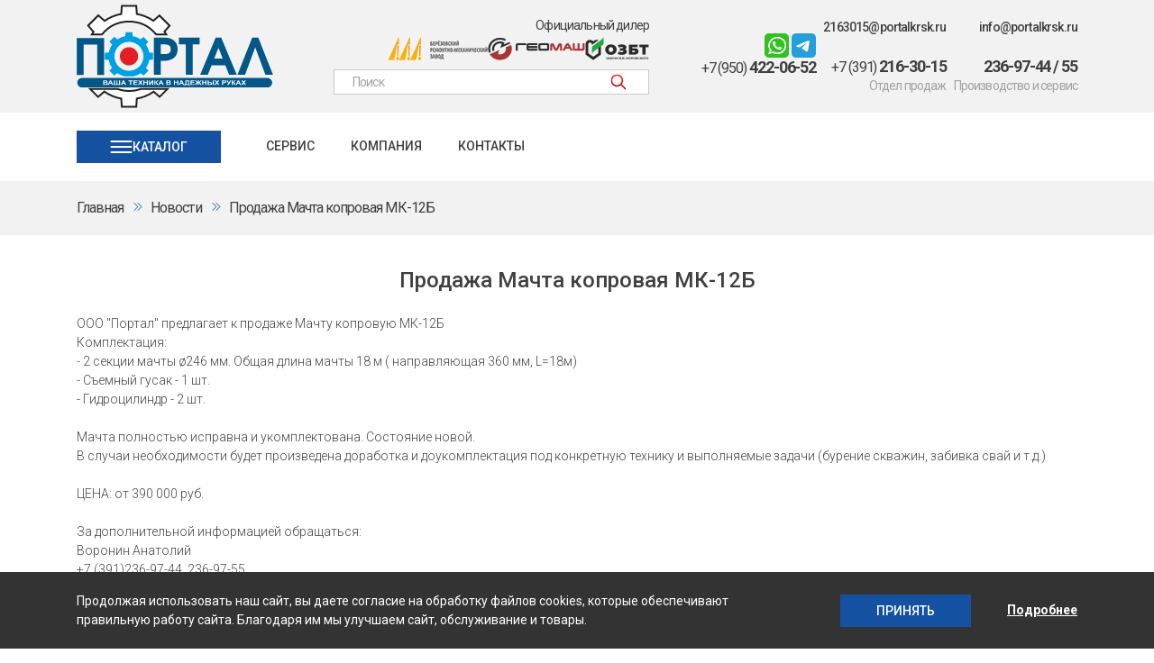

--- FILE ---
content_type: text/html; charset=UTF-8
request_url: https://portalkrsk.ru/news/_24.09.2019_prodazha_machta_koprovaya_mk-12b.html
body_size: 10722
content:
<!DOCTYPE html>
<html>
<head>
    <title>ООО Портал предлагает к продаже Мачту копровую МК-12Б. Комплектация: 2 секции мачты ø246 мм Красноярск</title>
    <meta content="58a93fea706660b7fb0e64fec7690e9448ab7ec3" name="csrf-token">
    <!-- <link href="/favicon.ico" rel="shortcut icon" />-->
    <meta content="#ffffff" name="theme-color">
    <link href="/favicon.svg" rel="icon">
    <link color="#000000" href="/mask-icon.svg" rel="mask-icon">
    <link href="apple-touch-icon.png" rel="apple-touch-icon">
    <link href="/manifest.json" rel="manifest">
    <link color="blue" href="/favicon.svg" rel="mask-icon">
    <link href="/favicon.svg" rel="icon" type="image/svg+xml">
    <meta charset="UTF-8">
    <meta content="width=device-width,user-scalable=no,initial-scale=1,maximum-scale=1,minimum-scale=1" name="viewport">
    <meta content="ie=edge" http-equiv="X-UA-Compatible">
    <meta content="17ccb5a168ea32bd" name="yandex-verification">
    <meta content="7AqHGFTNxUti7eCBBu8jSnrzspIahqgp40wPrX7Bvq0" name="google-site-verification">

    <!--link(data-template-style='true' href='/local/templates/main/styles.css?166875774514014' rel='stylesheet' type='text/css')-->
    
    <script defer="defer" src="/local/templates/portalkrsk/assets_new/js/runtime.js"></script>
    <script defer="defer" src="/local/templates/portalkrsk/assets_new/js/vendor.js"></script>
    <script defer="defer" src="/local/templates/portalkrsk/assets_new/js/app.js"></script>
    <script defer="defer" src="/local/templates/portalkrsk/assets_new/js/dev.js"></script>
    <link href="/local/templates/portalkrsk/assets_new/app.css?v=202311271233" rel="stylesheet">
    <link href="/local/templates/portalkrsk/assets_new/plugins/toastr/toastr.css" rel="stylesheet">
    <script src="https://www.google.com/recaptcha/api.js" defer></script>

                                <meta name="robots" content="index, follow" />
<meta name="description" content="ООО &amp;quot;Портал&amp;quot; предлагает к продаже Мачту копровую МК-12Б. Мачта полностью исправна и укомплектована. Состояние новой. ➤➤Подробнее здесь!" />
<link href="/local/templates/portalkrsk/theme/core/noty/noty.css?167989383717439" type="text/css"  data-template-style="true"  rel="stylesheet" />
<link href="/local/templates/portalkrsk/theme/core/nprogress/nprogress.css?16798938371467" type="text/css"  data-template-style="true"  rel="stylesheet" />
<link href="/local/templates/portalkrsk/components/bitrix/catalog.section.list/menu/style.css?16799994817151" type="text/css"  data-template-style="true"  rel="stylesheet" />
<link href="/local/templates/portalkrsk/styles.css?173373944916028" type="text/css"  data-template-style="true"  rel="stylesheet" />
        <script type="application/ld+json">
            {
            "@context": "https://schema.org",
            "@type": "Organization",
            "name": "ООО 'Портал'",
            "address": "[г. Красноярск, ул. 60 лет Октября, д. 105/9,г. Красноярск, ул. 60 лет Октября, д. 105/5]",
            "url": "https://portalkrsk.ru",
            "logo": "https://portalkrsk.ru/local/templates/portalkrsk/assets_new/img/p-logo.svg",
            "contactPoint": {
                "@type": "ContactPoint",
                "contactType": "[Отдел продаж, Производство и сервис]",
                "telephone": "[+7-391-216-30-15,+7-950-425-72-25,+7-391-236-97-44]",
                "email": "[2163015@portalkrsk.ru,sale@portalkrsk.ru,info@portalkrsk.ru]"
            }
            }
    </script>
</head>
<body>
<div id="back-to-top"><a class="top arrow" href="#top">
        <svg width="38" height="38" viewBox="0 0 38 38" fill="none" xmlns="http://www.w3.org/2000/svg">
            <path d="M11.7403 0L7.25952 4.48088L21.7786 19L7.25952 33.5191L11.7403 38L30.7403 19L11.7403 0Z" fill="#1551A1"/>
        </svg>
</a></div>
<header class="p-header">
    <div class="p-header__top">
        <div class="container">
            <div class="row align-items-center">
                <div class="col-12 col-sm-5 col-md-4 col-lg-3 col-xl-4 order-0 order-md-0 mb-3 mb-lg-0">
                    <a class="p-logo" href="/"><img height="115" src="/local/templates/portalkrsk/assets_new/img/p-logo.svg" width="218" alt="p-logo.svg"></a>
                </div>
                <div class="col-12 col-sm-12 col-md-8 col-lg-4 order-2 order-md-1">
                    <div class="p-header__top-middle" itemscope="" itemtype="http://schema.org/WebSite">
                        <div class="p-official-dealer"><a class="p-official-dealer__title" href="/diler/">Официальный дилер</a>
                            <div class="p-official-dealer__list">
                                <div class="p-official-dealer__item">
                                    <img height="26" src="/local/templates/portalkrsk/assets_new/img/p-header-dealer-3.png" width="111" alt="p-header-dealer-3.png">
                                </div>
                                <div class="p-official-dealer__item">
                                    <img height="26" src="/local/templates/portalkrsk/assets_new/img/p-header-dealer-1.png" srcset="/local/templates/portalkrsk/assets_new/img/p-header-dealer-1.png, /local/templates/portalkrsk/assets_new/img/p-header-dealer-1@2x.png 2x, /local/templates/portalkrsk/assets_new/img/p-header-dealer-1@3x.png 3x" width="108" alt="p-header-dealer-1.png">
                                </div>
                                <div class="p-official-dealer__item">
                                    <img height="26" src="/local/templates/portalkrsk/assets_new/img/p-header-dealer-2.png" srcset="/local/templates/portalkrsk/assets_new/img/p-header-dealer-2.png, /local/templates/portalkrsk/assets_new/img/p-header-dealer-2@2x.png 2x, /local/templates/portalkrsk/assets_new/img/p-header-dealer-2@3x.png 3x" width="71" alt="p-header-dealer-2.png">
                                </div>
                            </div>
                        </div>
                        <form action="/search/" method="get" class="p-search-widget" itemprop="potentialAction" itemscope="" itemtype="http://schema.org/SearchAction">
                            <meta itemprop="target" content="/search/?q=">
                            <input itemprop="query-input" type="hidden" name="q">
                            <input name="q" type="text" class="p-search-widget__input" placeholder="Поиск">
                            <button class="p-search-widget__button" type="submit">
                                <img height="18" src="/local/templates/portalkrsk/assets_new/img/p-search.svg" width="18" alt="p-search.svg">
                            </button>
                        </form>
                    </div>
                </div>
                <div class="col-12 col-sm-7 col-md-12 col-lg-5 col-xl-4 order-1 order-md-2 mb-3 mb-lg-0">
                    <div class="p-header__top-right">
                        <div class="p-header-contact mr-2">
                            <div class="p-header-contact__email mb-0" style="line-height: 15px">
                                &nbsp;
                            </div>
                            <div class="p-header-contact__socials">
                                <a href="https://wa.me/79504220652" target="_blank">
                                    <img src="/local/templates/portalkrsk/assets_new/img/whatsapp.svg" width="27" height="27" alt="whatsapp">
                                </a>
                                <a href="https://t.me/Portalkrsk" target="_blank">
                                    <img src="/local/templates/portalkrsk/images/tg.svg" width="27" height="27" alt="telegram">
                                </a>
                            </div>
                            <div class="p-header-contact__phone">
                                <a href="tel:+7(950)422-06-52"><span>+7 (950)</span> 422-06-52</a>
                            </div>
                        </div>
                        <div class="p-header-contact mr-2">
                            <div class="p-header-contact__email">
                                <a href="mailto:2163015@portalkrsk.ru">2163015@portalkrsk.ru</a>
                            </div>
                            <div class="p-header-contact__phone">
                                <a href="tel:+7(391)216-30-15"><span>+7 (391)</span> 216-30-15</a>
                            </div>
                            <div class="p-header-contact__label">Отдел продаж</div>
                        </div>
                        
                        <div class="p-header-contact">
                            <div class="p-header-contact__email"><a href="mailto:info@portalkrsk.ru">info@portalkrsk.ru</a></div>
                            <div class="p-header-contact__phone"><a href="tel:+7(391)236-97-44">236-97-44</a> / <a href="tel:+7(391)236-97-55">55</a></div>
                            <div class="p-header-contact__label">Производство и сервис</div>
                        </div>
                    </div>
                </div>
            </div>
        </div>
    </div>
    <div class="p-header__bottom">
        <div class="container">
            <div class="row align-items-center">
                <div class="col-12 col-sm-5 col-md-3 col-lg-2 mb-4 mb-md-0">
                    <div class="p-catalog-menu-widget">
                        <button class="p-catalog-menu-widget__button" data-catalog-menu-open type="button">
                            <svg height="14" width="25">
                                <use xlink:href="/local/templates/portalkrsk/assets_new/img/svg-sprite.svg#icon-p-menu"></use>
                            </svg>
                            <span>Каталог</span></button>
                    </div>
                </div>
                <div class="col-12 col-md-9 col-lg-10">
                    <div class="p-header-nav" itemscope itemtype="http://schema.org/SiteNavigationElement">
                        	<div class="p-header-nav__item"><a itemprop="url" class="p-header-nav__link" href="/services/">Сервис</a></div>	
		<div class="p-header-nav__item"><a itemprop="url" class="p-header-nav__link" href="/about/">Компания</a></div>	
		<div class="p-header-nav__item"><a itemprop="url" class="p-header-nav__link" href="/contact/">Контакты</a></div>	
	                    </div>
                </div>
            </div>
        </div>
    </div>
</header>
<div class="p-catalog-menu">
    <button class="p-catalog-menu__close" data-catalog-menu-close data-mobile-menu-close type="button">
        <span>Закрыть</span>
        <svg height="24" width="24">
            <use xlink:href="/local/templates/portalkrsk/assets_new/img/svg-sprite.svg#icon-p-close"></use>
        </svg>
    </button>
    <div class="p-catalog-menu__inner">
        <div class="p-catalog-menu__side p-catalog-menu__side--left">
            <div class="p-catalog-menu__back-wrapper">
                <button class="p-catalog-menu__back" data-catalog-menu-close>
                    <svg height="16" width="16">
                        <use xlink:href="/local/templates/portalkrsk/assets_new/img/svg-sprite.svg#icon-p-navigation-arrow"></use>
                    </svg>
                    Назад
                </button>
            </div>
            <div class="p-catalog-menu__title">Каталог</div>
            <div class="p-catalog-menu__side-content">
                <div class="p-catalog-menu-list">
                		                    <div class="p-catalog-menu-list__item">
	                    	<a class="p-catalog-menu-list-item" data-index="2150" href="/catalog/navesnoe-burilnoe-oborudovanie-koprovye-machty/">
		                        <div class="p-catalog-menu-list-item__icon">
		                            <svg height="16" width="16">
		                                <use xlink:href="/local/templates/portalkrsk/assets_new/img/svg-sprite.svg#icon-p-navigation-arrow"></use>
		                            </svg>
		                        </div>
		                        <div class="p-catalog-menu-list-item__title">Навесное бурильное оборудование, копровые мачты</div>
		                    </a>
		                </div>
		            	                    <div class="p-catalog-menu-list__item">
	                    	<a class="p-catalog-menu-list-item" data-index="2151" href="/catalog/burovoe-oborudovanie-i-instrument/">
		                        <div class="p-catalog-menu-list-item__icon">
		                            <svg height="16" width="16">
		                                <use xlink:href="/local/templates/portalkrsk/assets_new/img/svg-sprite.svg#icon-p-navigation-arrow"></use>
		                            </svg>
		                        </div>
		                        <div class="p-catalog-menu-list-item__title">Буровое оборудование и инструмент</div>
		                    </a>
		                </div>
		            	                    <div class="p-catalog-menu-list__item">
	                    	<a class="p-catalog-menu-list-item" data-index="2152" href="/catalog/shnekovye-transportery-i-shneki/shneki-transporternye/">
		                        <div class="p-catalog-menu-list-item__icon">
		                            <svg height="16" width="16">
		                                <use xlink:href="/local/templates/portalkrsk/assets_new/img/svg-sprite.svg#icon-p-navigation-arrow"></use>
		                            </svg>
		                        </div>
		                        <div class="p-catalog-menu-list-item__title">Шнековые транспортеры и шнеки</div>
		                    </a>
		                </div>
		            	                    <div class="p-catalog-menu-list__item">
	                    	<a class="p-catalog-menu-list-item" data-index="2153" href="/catalog/stanok-strochechnogo-bureniya/pp-1k/">
		                        <div class="p-catalog-menu-list-item__icon">
		                            <svg height="16" width="16">
		                                <use xlink:href="/local/templates/portalkrsk/assets_new/img/svg-sprite.svg#icon-p-navigation-arrow"></use>
		                            </svg>
		                        </div>
		                        <div class="p-catalog-menu-list-item__title">Станок строчечного бурения</div>
		                    </a>
		                </div>
		            	                    <div class="p-catalog-menu-list__item">
	                    	<a class="p-catalog-menu-list-item" data-index="2160" href="/spareparts/">
		                        <div class="p-catalog-menu-list-item__icon">
		                            <svg height="16" width="16">
		                                <use xlink:href="/local/templates/portalkrsk/assets_new/img/svg-sprite.svg#icon-p-navigation-arrow"></use>
		                            </svg>
		                        </div>
		                        <div class="p-catalog-menu-list-item__title">Запчасти для спецтехники, автокранов, КМУ, автоподьемников, буровых установок.</div>
		                    </a>
		                </div>
		            	                    <div class="p-catalog-menu-list__item">
	                    	<a class="p-catalog-menu-list-item" data-index="2158" href="/geomash-spareparts/">
		                        <div class="p-catalog-menu-list-item__icon">
		                            <svg height="16" width="16">
		                                <use xlink:href="/local/templates/portalkrsk/assets_new/img/svg-sprite.svg#icon-p-navigation-arrow"></use>
		                            </svg>
		                        </div>
		                        <div class="p-catalog-menu-list-item__title">Продукция компании АО «Геомаш»</div>
		                    </a>
		                </div>
		            	                    <div class="p-catalog-menu-list__item">
	                    	<a class="p-catalog-menu-list-item" data-index="2159" href="/zbt-spareparts/">
		                        <div class="p-catalog-menu-list-item__icon">
		                            <svg height="16" width="16">
		                                <use xlink:href="/local/templates/portalkrsk/assets_new/img/svg-sprite.svg#icon-p-navigation-arrow"></use>
		                            </svg>
		                        </div>
		                        <div class="p-catalog-menu-list-item__title">Продукция компании ООО «ОЗБТ»</div>
		                    </a>
		                </div>
		                            </div>
            </div>
        </div>
        <div class="p-catalog-menu__side p-catalog-menu__side--right">
            <div class="p-catalog-menu__back-wrapper">
                <button class="p-catalog-menu__back">
                    <svg height="16" width="16">
                        <use xlink:href="/local/templates/portalkrsk/assets_new/img/svg-sprite.svg#icon-p-navigation-arrow"></use>
                    </svg>
                    Назад
                </button>
            </div>
            <div class="p-catalog-menu__side-content">
            		                <div class="p-catalog-menu-sub-list" data-index="2150">
	                    <div class="p-catalog-menu__title">Навесное бурильное оборудование, копровые мачты</div>
	                    <div class="p-catalog-menu-categories">
	                    			                        <div class="p-catalog-menu-categories__item">
		                        	<a class="p-catalog-menu-category" href="/catalog/navesnoe-burilnoe-oborudovanie-koprovye-machty/navesnoe-burilnoe-oborudovanie/">
			                            <div class="p-catalog-menu-category__icon">
			                            	<img src="/upload/iblock/b87/p-catalog-cateogory-1.png" style="max-width: 82px;max-height: 82px;">
			                            </div>
			                            <div class="p-catalog-menu-category__title">БУРОВЫЕ МАЧТЫ НБО</div>
			                        </a>
			                    </div>
		                    		                        <div class="p-catalog-menu-categories__item">
		                        	<a class="p-catalog-menu-category" href="/catalog/navesnoe-burilnoe-oborudovanie-koprovye-machty/koprovye-machty-burovoy-modul/">
			                            <div class="p-catalog-menu-category__icon">
			                            	<img src="/upload/iblock/572/p-catalog-cateogory-2.png" style="max-width: 82px;max-height: 82px;">
			                            </div>
			                            <div class="p-catalog-menu-category__title">КОПРОВЫЕ МАЧТЫ, БУРОВЫЕ МОДУЛИ</div>
			                        </a>
			                    </div>
		                    		                        <div class="p-catalog-menu-categories__item">
		                        	<a class="p-catalog-menu-category" href="/catalog/navesnoe-burilnoe-oborudovanie-koprovye-machty/burovye-vrashchateli/">
			                            <div class="p-catalog-menu-category__icon">
			                            	<img src="/upload/iblock/0ea/p-catalog-cateogory-3.png" style="max-width: 82px;max-height: 82px;">
			                            </div>
			                            <div class="p-catalog-menu-category__title">БУРОВЫЕ ВРАЩАТЕЛИ</div>
			                        </a>
			                    </div>
		                    	                    </div>
	                </div>
	            	                <div class="p-catalog-menu-sub-list" data-index="2151">
	                    <div class="p-catalog-menu__title">Буровое оборудование и инструмент</div>
	                    <div class="p-catalog-menu-categories">
	                    			                        <div class="p-catalog-menu-categories__item">
		                        	<a class="p-catalog-menu-category" href="/catalog/burovoe-oborudovanie-i-instrument/gidrovrashchateli-delta/gidrovrashchatel-delta-rd-5/">
			                            <div class="p-catalog-menu-category__icon">
			                            	<img src="/upload/iblock/709/%D0%93%D0%B8%D0%B4%D1%80%D0%BE%D0%B2%D1%80%D0%B0%D1%89%D0%B0%D1%82%D0%B5%D0%BB%D1%8C%20Delta%20RD-5.jpg" style="max-width: 82px;max-height: 82px;">
			                            </div>
			                            <div class="p-catalog-menu-category__title">ГИДРОВРАЩАТЕЛИ DELTA</div>
			                        </a>
			                    </div>
		                    		                        <div class="p-catalog-menu-categories__item">
		                        	<a class="p-catalog-menu-category" href="/catalog/burovoe-oborudovanie-i-instrument/shneki-burovye/shneki-burovye-foto/">
			                            <div class="p-catalog-menu-category__icon">
			                            	<img src="/upload/iblock/1c7/%D0%9A%D0%B0%D1%80%D1%82%D0%B8%D0%BD%D0%BA%D0%B0%20%D0%BD%D0%B0%20%D0%B8%D0%BA%D0%BE%D0%BD%D0%BA%D1%83%20%20%D0%A8%D0%BD%D0%B5%D0%BA%20360.jpg" style="max-width: 82px;max-height: 82px;">
			                            </div>
			                            <div class="p-catalog-menu-category__title">ШНЕКИ БУРОВЫЕ</div>
			                        </a>
			                    </div>
		                    		                        <div class="p-catalog-menu-categories__item">
		                        	<a class="p-catalog-menu-category" href="/catalog/burovoe-oborudovanie-i-instrument/bury-dlya-vechnomerzlykh-gruntov/">
			                            <div class="p-catalog-menu-category__icon">
			                            	<img src="/upload/iblock/885/sborka__bku_d_300m___ikonka_jpg_3.jpg" style="max-width: 82px;max-height: 82px;">
			                            </div>
			                            <div class="p-catalog-menu-category__title">БУРЫ ДЛЯ ВЕЧНОМЕРЗЛЫХ ГРУНТОВ</div>
			                        </a>
			                    </div>
		                    		                        <div class="p-catalog-menu-categories__item">
		                        	<a class="p-catalog-menu-category" href="/catalog/burovoe-oborudovanie-i-instrument/bury-dlya-gruntov-s-vklyucheniyami-shchebnya-i-graviya/bury-korotkoshnekovye-sredney-serii/">
			                            <div class="p-catalog-menu-category__icon">
			                            	<img src="/upload/iblock/437/bur_korotkoshnekovyj_bku_2_400__ikonka_png_1.jpg" style="max-width: 82px;max-height: 82px;">
			                            </div>
			                            <div class="p-catalog-menu-category__title">БУРЫ ДЛЯ ГРУНТОВ С ВКЛЮЧЕНИЯМИ ЩЕБНЯ И ГРАВИЯ</div>
			                        </a>
			                    </div>
		                    		                        <div class="p-catalog-menu-categories__item">
		                        	<a class="p-catalog-menu-category" href="/catalog/burovoe-oborudovanie-i-instrument/bury-konusnye-dlya-skalnykh-gruntov/bury-konusnye-dlya-skalnykh-gruntov2/">
			                            <div class="p-catalog-menu-category__icon">
			                            	<img src="/upload/iblock/d82/%D0%B8%D0%BA%D0%BE%D0%BD%D0%BA%D0%B0%20%D0%B4%D0%BB%D1%8F%20%D0%BA%D0%BD%D0%BE%D0%BF%D0%BA%D0%B8.jpg" style="max-width: 82px;max-height: 82px;">
			                            </div>
			                            <div class="p-catalog-menu-category__title">БУРЫ КОНУСНЫЕ ДЛЯ СКАЛЬНЫХ ГРУНТОВ</div>
			                        </a>
			                    </div>
		                    		                        <div class="p-catalog-menu-categories__item">
		                        	<a class="p-catalog-menu-category" href="/catalog/burovoe-oborudovanie-i-instrument/bury-shnekovye/">
			                            <div class="p-catalog-menu-category__icon">
			                            	<img src="/upload/iblock/28e/sborka_bku_300.jpg" style="max-width: 82px;max-height: 82px;">
			                            </div>
			                            <div class="p-catalog-menu-category__title">БУРЫ ШНЕКОВЫЕ</div>
			                        </a>
			                    </div>
		                    		                        <div class="p-catalog-menu-categories__item">
		                        	<a class="p-catalog-menu-category" href="/catalog/burovoe-oborudovanie-i-instrument/shneki-sbf-2kr/shnek-skalnyy-dvukhzakhodnyy-sbf-2kr/">
			                            <div class="p-catalog-menu-category__icon">
			                            	<img src="/upload/iblock/4a9/%D0%98%D0%BA%D0%BE%D0%BD%D0%BA%D0%B0%20%D0%B4%D0%BB%D1%8F%20%D1%88%D0%BD%D0%B5%D0%BA%D0%B0%20%D1%81%D0%BA%D0%B0%D0%BB%D1%8C%D0%BD%D0%BE%D0%B3%D0%BE%202%D1%85%20%D0%B7%D0%B0%D1%85%D0%BE%D0%B4%D0%BD%D0%BE%D0%B3%D0%BE.jpg" style="max-width: 82px;max-height: 82px;">
			                            </div>
			                            <div class="p-catalog-menu-category__title">ШНЕКИ SBF-2KR</div>
			                        </a>
			                    </div>
		                    		                        <div class="p-catalog-menu-categories__item">
		                        	<a class="p-catalog-menu-category" href="/catalog/burovoe-oborudovanie-i-instrument/burovoy-instrument-dlya-vibropogruzhateley/burovoy-instrument-dlya-vibropogruzhatelya/">
			                            <div class="p-catalog-menu-category__icon">
			                            	<img src="/upload/iblock/f0a/%D0%9A%D0%B0%D1%80%D1%82%D0%B8%D0%BD%D0%BA%D0%B0%20%D0%B4%D0%BB%D1%8F%20%D0%B8%D0%BA%D0%BE%D0%BD%D0%BA%D0%B8%20-%20%D0%92%D0%B8%D0%B1%D1%80%D0%BE%D0%BF%D0%BE%D0%B3%D1%80%D1%83%D0%B6%D0%B0%D1%82%D0%B5%D0%BB%D1%8C%20DPD-350TA.jpeg" style="max-width: 82px;max-height: 82px;">
			                            </div>
			                            <div class="p-catalog-menu-category__title">БУРОВОЙ ИНСТРУМЕНТ ДЛЯ ВИБРОПОГРУЖАТЕЛЕЙ</div>
			                        </a>
			                    </div>
		                    		                        <div class="p-catalog-menu-categories__item">
		                        	<a class="p-catalog-menu-category" href="/catalog/burovoe-oborudovanie-i-instrument/komplektuyushchie-k-navesnomu-oborudovaniyu/">
			                            <div class="p-catalog-menu-category__icon">
			                            	<img src="/upload/iblock/fb6/komplektuyushchie_k_navesnomu_oborudovaniyu_png_1.jpg" style="max-width: 82px;max-height: 82px;">
			                            </div>
			                            <div class="p-catalog-menu-category__title">КОМПЛЕКТУЮЩИЕ К НАВЕСНОМУ ОБОРУДОВАНИЮ</div>
			                        </a>
			                    </div>
		                    	                    </div>
	                </div>
	            	                <div class="p-catalog-menu-sub-list" data-index="2152">
	                    <div class="p-catalog-menu__title">Шнековые транспортеры и шнеки</div>
	                    <div class="p-catalog-menu-categories">
	                    			                        <div class="p-catalog-menu-categories__item">
		                        	<a class="p-catalog-menu-category" href="/catalog/shnekovye-transportery-i-shneki/shneki-transporternye/">
			                            <div class="p-catalog-menu-category__icon">
			                            	<img src="/upload/iblock/411/4_jpeg_2.jpg" style="max-width: 82px;max-height: 82px;">
			                            </div>
			                            <div class="p-catalog-menu-category__title">ШНЕКОВЫЕ ТРАНСПОРТЕРЫ</div>
			                        </a>
			                    </div>
		                    	                    </div>
	                </div>
	            	                <div class="p-catalog-menu-sub-list" data-index="2153">
	                    <div class="p-catalog-menu__title">Станок строчечного бурения</div>
	                    <div class="p-catalog-menu-categories">
	                    			                        <div class="p-catalog-menu-categories__item">
		                        	<a class="p-catalog-menu-category" href="/catalog/stanok-strochechnogo-bureniya/pp-1k/">
			                            <div class="p-catalog-menu-category__icon">
			                            	<img src="/upload/iblock/04c/stanok1_jpeg_1%20%D0%B0%D0%BD%D0%BE%D0%BD%D1%81.jpg" style="max-width: 82px;max-height: 82px;">
			                            </div>
			                            <div class="p-catalog-menu-category__title">СТАНОК СТРОЧЕЧНОГО БУРЕНИЯ</div>
			                        </a>
			                    </div>
		                    	                    </div>
	                </div>
	            	                <div class="p-catalog-menu-sub-list" data-index="2160">
	                    <div class="p-catalog-menu__title">Запчасти для спецтехники, автокранов, КМУ, автоподьемников, буровых установок.</div>
	                    <div class="p-catalog-menu-categories">
	                    			                        <div class="p-catalog-menu-categories__item">
		                        	<a class="p-catalog-menu-category" href="/spareparts/gidroagregaty/">
			                            <div class="p-catalog-menu-category__icon">
			                            	<img src="/upload/iblock/f9d/%D0%91%D0%B5%D0%B7%20%D0%BD%D0%B0%D0%B7%D0%B2%D0%B0%D0%BD%D0%B8%D1%8F%20%281%29.png" style="max-width: 82px;max-height: 82px;">
			                            </div>
			                            <div class="p-catalog-menu-category__title">ГИДРОАГРЕГАТЫ</div>
			                        </a>
			                    </div>
		                    		                        <div class="p-catalog-menu-categories__item">
		                        	<a class="p-catalog-menu-category" href="/spareparts/remkomplekty/">
			                            <div class="p-catalog-menu-category__icon">
			                            	<img src="/upload/iblock/a3b/%D0%A0%D0%B5%D0%BC%D0%BA%D0%BE%D0%BC%D0%BF%D0%BB%D0%B5%D0%BA%D1%82.jpg" style="max-width: 82px;max-height: 82px;">
			                            </div>
			                            <div class="p-catalog-menu-category__title">РЕМКОМПЛЕКТЫ</div>
			                        </a>
			                    </div>
		                    		                        <div class="p-catalog-menu-categories__item">
		                        	<a class="p-catalog-menu-category" href="/spareparts/korobki-otbora-moshchnosti/">
			                            <div class="p-catalog-menu-category__icon">
			                            	<img src="/upload/iblock/3c8/%D0%9A%D0%9E%D0%9C%20%20%D0%B8%D0%BA%D0%BE%D0%BD%D0%BA%D0%B0.jpg" style="max-width: 82px;max-height: 82px;">
			                            </div>
			                            <div class="p-catalog-menu-category__title">КОРОБКИ ОТБОРА МОЩНОСТИ</div>
			                        </a>
			                    </div>
		                    		                        <div class="p-catalog-menu-categories__item">
		                        	<a class="p-catalog-menu-category" href="/spareparts/komplektuyushchie-dlya-strel/">
			                            <div class="p-catalog-menu-category__icon">
			                            	<img src="/upload/iblock/995/%D0%97%D0%B0%D0%BF%D1%87%D0%B0%D1%81%D1%82%D0%B8%20%D0%B4%D0%BB%D1%8F%20%D1%81%D1%82%D1%80%D0%B5%D0%BB%D1%8B%20%D0%B8%D0%BA%D0%BE%D0%BD%D0%BA%D0%B0.jpg" style="max-width: 82px;max-height: 82px;">
			                            </div>
			                            <div class="p-catalog-menu-category__title">КОМПЛЕКТУЮЩИЕ ДЛЯ СТРЕЛ</div>
			                        </a>
			                    </div>
		                    		                        <div class="p-catalog-menu-categories__item">
		                        	<a class="p-catalog-menu-category" href="/spareparts/gruzovye-lebedki-i-komplektuyushchie/">
			                            <div class="p-catalog-menu-category__icon">
			                            	<img src="/upload/iblock/98e/2000%20%D0%9F%20%D0%97-50.jpg" style="max-width: 82px;max-height: 82px;">
			                            </div>
			                            <div class="p-catalog-menu-category__title">ГРУЗОВЫЕ ЛЕБЕДКИ И КОМПЛЕКТУЮЩИЕ</div>
			                        </a>
			                    </div>
		                    		                        <div class="p-catalog-menu-categories__item">
		                        	<a class="p-catalog-menu-category" href="/spareparts/mekhanizmy-povorota-i-komplektuyushchie/">
			                            <div class="p-catalog-menu-category__icon">
			                            	<img src="/upload/iblock/182/%D0%91%D0%B5%D0%B7%2520%D0%BD%D0%B0%D0%B7%D0%B2%D0%B0%D0%BD%D0%B8%D1%8F.png" style="max-width: 82px;max-height: 82px;">
			                            </div>
			                            <div class="p-catalog-menu-category__title">МЕХАНИЗМЫ ПОВОРОТА, ОПУ И КОМПЛЕКТУЮЩИЕ</div>
			                        </a>
			                    </div>
		                    		                        <div class="p-catalog-menu-categories__item">
		                        	<a class="p-catalog-menu-category" href="/spareparts/pribory-bezopasnosti/">
			                            <div class="p-catalog-menu-category__icon">
			                            	<img src="/upload/iblock/5f6/%D0%B4%D0%B0%D1%82%D1%87%D0%B8%D0%BA%D0%B8%20%D0%B8%D0%BA%D0%BE%D0%BD%D0%BA%D0%B0.jpg" style="max-width: 82px;max-height: 82px;">
			                            </div>
			                            <div class="p-catalog-menu-category__title">ПРИБОРЫ БЕЗОПАСНОСТИ</div>
			                        </a>
			                    </div>
		                    		                        <div class="p-catalog-menu-categories__item">
		                        	<a class="p-catalog-menu-category" href="/spareparts/zapchasti-dlya-burilno-kranovykh-mashin/">
			                            <div class="p-catalog-menu-category__icon">
			                            	<img src="/upload/iblock/fa3/%D0%B8%D0%BA%D0%BE%D0%BD%D0%BA%D0%B0%20%D0%B1%D1%83%D1%80%D0%BE%D0%B2%D1%8B%D0%B5.jpg" style="max-width: 82px;max-height: 82px;">
			                            </div>
			                            <div class="p-catalog-menu-category__title">ЗАПЧАСТИ ДЛЯ БУРИЛЬНО-КРАНОВЫХ МАШИН</div>
			                        </a>
			                    </div>
		                    		                        <div class="p-catalog-menu-categories__item">
		                        	<a class="p-catalog-menu-category" href="/spareparts/zapchasti-dlya-barovykh-mashin-i-dorozhnykh-frez/">
			                            <div class="p-catalog-menu-category__icon">
			                            	<img src="/upload/iblock/24f/%D0%B8%D0%BA%D0%BE%D0%BD%D0%BA%D0%B0%20%D0%B1%D0%B0%D1%80%D0%BE%D0%B2%D1%8B%D0%B5.jpg" style="max-width: 82px;max-height: 82px;">
			                            </div>
			                            <div class="p-catalog-menu-category__title">ЗАПЧАСТИ ДЛЯ БАРОВЫХ МАШИН И ДОРОЖНЫХ ФРЕЗ</div>
			                        </a>
			                    </div>
		                    	                    </div>
	                </div>
	            	                <div class="p-catalog-menu-sub-list" data-index="2158">
	                    <div class="p-catalog-menu__title">Продукция компании АО «Геомаш»</div>
	                    <div class="p-catalog-menu-categories">
	                    			                        <div class="p-catalog-menu-categories__item">
		                        	<a class="p-catalog-menu-category" href="/geomash-spareparts/burovye-ustanovki/">
			                            <div class="p-catalog-menu-category__icon">
			                            	<img src="/upload/iblock/cab/PBU%202.png" style="max-width: 82px;max-height: 82px;">
			                            </div>
			                            <div class="p-catalog-menu-category__title">БУРОВЫЕ УСТАНОВКИ</div>
			                        </a>
			                    </div>
		                    		                        <div class="p-catalog-menu-categories__item">
		                        	<a class="p-catalog-menu-category" href="/zbt-spareparts/burovoy-instrument/">
			                            <div class="p-catalog-menu-category__icon">
			                            	<img src="/upload/iblock/bd2/%D0%B8%D0%BA%D0%BE%D0%BD%D0%BA%D0%B0%20%D0%B8%D0%BD%D1%81%D1%82%D1%80%D1%83%D0%BC%D0%B5%D0%BD%D1%82.jpg" style="max-width: 82px;max-height: 82px;">
			                            </div>
			                            <div class="p-catalog-menu-category__title">БУРОВОЙ ИНСТРУМЕНТ </div>
			                        </a>
			                    </div>
		                    	                    </div>
	                </div>
	            	                <div class="p-catalog-menu-sub-list" data-index="2159">
	                    <div class="p-catalog-menu__title">Продукция компании ООО «ОЗБТ»</div>
	                    <div class="p-catalog-menu-categories">
	                    			                        <div class="p-catalog-menu-categories__item">
		                        	<a class="p-catalog-menu-category" href="/zbt-spareparts/burovye-ustanovki/">
			                            <div class="p-catalog-menu-category__icon">
			                            	<img src="/upload/iblock/6d4/URB_2D3_001%20-%20%D0%A1.png" style="max-width: 82px;max-height: 82px;">
			                            </div>
			                            <div class="p-catalog-menu-category__title">БУРОВЫЕ УСТАНОВКИ</div>
			                        </a>
			                    </div>
		                    		                        <div class="p-catalog-menu-categories__item">
		                        	<a class="p-catalog-menu-category" href="/zbt-spareparts/staticheskoe-zondirovanie/">
			                            <div class="p-catalog-menu-category__icon">
			                            	<img src="/upload/iblock/db7/%D1%81%D1%82%D0%B0%D1%82%D0%B8%D1%87%D0%B5%D1%81%D0%BA%D0%BE%D0%B5%20%D0%B7%D0%BE%D0%BD%D0%B4%D0%B8%D1%80%D0%BE%D0%B2%D0%B0%D0%BD%D0%B8%D0%B5%20%D0%B0%D0%BD%D0%BE%D0%BD%D1%81.jpg" style="max-width: 82px;max-height: 82px;">
			                            </div>
			                            <div class="p-catalog-menu-category__title">СТАТИЧЕСКОЕ ЗОНДИРОВАНИЕ</div>
			                        </a>
			                    </div>
		                    		                        <div class="p-catalog-menu-categories__item">
		                        	<a class="p-catalog-menu-category" href="/zbt-spareparts/burovoy-instrument/">
			                            <div class="p-catalog-menu-category__icon">
			                            	<img src="/upload/iblock/bd2/%D0%B8%D0%BA%D0%BE%D0%BD%D0%BA%D0%B0%20%D0%B8%D0%BD%D1%81%D1%82%D1%80%D1%83%D0%BC%D0%B5%D0%BD%D1%82.jpg" style="max-width: 82px;max-height: 82px;">
			                            </div>
			                            <div class="p-catalog-menu-category__title">БУРОВОЙ ИНСТРУМЕНТ</div>
			                        </a>
			                    </div>
		                    		                        <div class="p-catalog-menu-categories__item">
		                        	<a class="p-catalog-menu-category" href="/zbt-spareparts/zapchasti/zapasnye-chasti-k-urb-2a2/">
			                            <div class="p-catalog-menu-category__icon">
			                            	<img src="/upload/iblock/6f2/2a2d_001%20%D1%81.png" style="max-width: 82px;max-height: 82px;">
			                            </div>
			                            <div class="p-catalog-menu-category__title">ЗАПАСНЫЕ ЧАСТИ К УРБ 2А2</div>
			                        </a>
			                    </div>
		                    		                        <div class="p-catalog-menu-categories__item">
		                        	<a class="p-catalog-menu-category" href="/zbt-spareparts/zapchasti/zapasnye-chasti-k-nb-32-50/zapasnye-chasti-nb-32/">
			                            <div class="p-catalog-menu-category__icon">
			                            	<img src="/upload/iblock/b33/%D0%9D%D0%9132%2050.jpg" style="max-width: 82px;max-height: 82px;">
			                            </div>
			                            <div class="p-catalog-menu-category__title">ЗАПАСНЫЕ ЧАСТИ К НБ 32/50</div>
			                        </a>
			                    </div>
		                    	                    </div>
	                </div>
	                        </div>
        </div>
    </div>
</div>
<div class="p-header-mobile">
    <div class="container">
        <div class="row align-items-center">
            <div class="col">
                <button class="p-header-mobile__button p-header-mobile__burger" data-mobile-menu-open>
                    <svg height="14" width="25">
                        <use xlink:href="/local/templates/portalkrsk/assets_new/img/svg-sprite.svg#icon-p-menu"></use>
                    </svg>
                </button>
            </div>
            <div class="col-6">
                <div class="d-flex justify-content-end">
                    <a class="p-logo" href="/">
                        <img height="115" src="/local/templates/portalkrsk/assets_new/img/p-logo.svg" width="218" alt="p-logo.svg">
                    </a>
                </div>
            </div>
        </div>
    </div>
</div>
<div class="p-mobile-menu">
    <div class="p-mobile-menu__close" data-mobile-menu-close><span>Закрыть</span>
        <svg height="24" width="24">
            <use xlink:href="/local/templates/portalkrsk/assets_new/img/svg-sprite.svg#icon-p-close"></use>
        </svg>
    </div>
    <div class="container">
        <div class="row">
            <div class="col-12 mb-4">
                <form action="/search/" method="get" class="p-search-widget">
                    <input name="q" type="text" class="p-search-widget__input" placeholder="Поиск">
                    <button class="p-search-widget__button" type="submit"><img height="18" src="/local/templates/portalkrsk/assets_new/img/p-search.svg" width="18" alt="p-search.svg"></button>
                </form>
            </div>
            <div class="col-12 mb-4">
                <div class="p-official-dealer">
                    <div class="p-official-dealer__title"><a href="/diler/">Официальный дилер</a></div>
                    <div class="p-official-dealer__list">
                        <div class="p-official-dealer__item"><img height="26" src="/local/templates/portalkrsk/assets_new/img/p-header-dealer-3.png" width="111" alt="p-header-dealer-3.png">
                                </div>
                        <div class="p-official-dealer__item"><img height="26" src="/local/templates/portalkrsk/assets_new/img/p-header-dealer-1.png"
                                                                  srcset="/local/templates/portalkrsk/assets_new/img/p-header-dealer-1.png, /local/templates/portalkrsk/assets_new/img/p-header-dealer-1@2x.png 2x, /local/templates/portalkrsk/assets_new/img/p-header-dealer-1@3x.png 3x"
                                                                  width="108" alt="p-header-dealer-1.png">
                        </div>
                        <div class="p-official-dealer__item"><img height="26" src="/local/templates/portalkrsk/assets_new/img/p-header-dealer-2.png"
                                                                  srcset="/local/templates/portalkrsk/assets_new/img/p-header-dealer-2.png, /local/templates/portalkrsk/assets_new/img/p-header-dealer-2@2x.png 2x, /local/templates/portalkrsk/assets_new/img/p-header-dealer-2@3x.png 3x"
                                                                  width="71" alt="p-header-dealer-2.png">
                        </div>
                    </div>
                </div>
            </div>
            <div class="col-12 mb-4">
                <div class="p-mobile-nav p-mobile-nav--mobile">
                    <div class="p-mobile-nav__item">
                        <div class="p-mobile-nav__link" data-catalog-menu-open>Каталог</div>
                    </div>
                    	<div class="p-mobile-nav__item"><a class="p-mobile-nav__link" href="/services/">Сервис</a></div>	
		<div class="p-mobile-nav__item"><a class="p-mobile-nav__link" href="/about/">Компания</a></div>	
		<div class="p-mobile-nav__item"><a class="p-mobile-nav__link" href="/contact/">Контакты</a></div>	
	                </div>
            </div>
            <div class="col-12">
                <div class="p-mobile-menu__contacts">
                    <div class="p-header-contact">
                        <div class="p-header-contact__email">
                            <a href="mailto:2163015@portalkrsk.ru">2163015@portalkrsk.ru</a>
                        </div>
                        <div class="p-header-contact__phone">
                            <a href="tel:+7(391)216-30-15"><span>+7 (391)</span> 216-30-15</a>
                        </div>
                        <div class="p-header-contact__label">Отдел продаж</div>
                    </div>
                    <div class="p-header-contact">
                        <div class="p-header-contact__email"><a href="mailto:info@portalkrsk.ru">info@portalkrsk.ru</a></div>
                        <div class="p-header-contact__phone"><a href="tel:+7(391)236-97-44">236-97-44</a> / <a href="tel:+7(391)236-97-55">55</a></div>
                        <div class="p-header-contact__label">Производство и сервис</div>
                    </div>
                </div>
                        <div class="p-header-contact">
                            <div class="p-header-contact__email mb-0" style="line-height: 15px">
                                &nbsp;
                            </div>
                            <div class="p-header-contact__socials">
                                <a href="https://wa.me/79504220652" target="_blank">
                                    <img src="/local/templates/portalkrsk/assets_new/img/whatsapp.svg" width="27" height="27" alt="whatsapp">
                                </a>
                                <a href="https://t.me/Portalkrsk" target="_blank">
                                    <img src="/local/templates/portalkrsk/images/tg.svg" width="27" height="27" alt="telegram">
                                </a>
                            </div>
                            <div class="p-header-contact__phone">
                                <a href="tel:+7(950)422-06-52"><span>+7 (950)</span> 422-06-52</a>
                            </div>
                        </div>
            </div>
            <div class="col-12 mt-4">
                            </div>
        </div>
    </div>
</div>
<main>
    <section class="section">
        <div class="p-custom-breadcrumb"><div class="container"><nav class="custom-breadcrumb" itemscope itemtype="http://schema.org/BreadcrumbList"><a class="custom-breadcrumb-item" href="/" itemprop="itemListElement" itemscope itemtype="http://schema.org/ListItem"><span itemprop="item"><span itemprop="name">Главная</span></span><meta itemprop="position" content="1" /></a><a class="custom-breadcrumb-item" href="/news/" itemprop="itemListElement" itemscope itemtype="http://schema.org/ListItem"><span itemprop="item"><span itemprop="name">Новости</span></span><meta itemprop="position" content="2" /></a><span class="custom-breadcrumb-item active" itemprop="itemListElement" itemscope itemtype="http://schema.org/ListItem"><span itemprop="name">Продажа Мачта копровая МК-12Б</span><meta itemprop="position" content="3" /></span></nav></div></div>        <div class="container">











































	<h1 class="text-center mb-4">Продажа Мачта копровая МК-12Б</h1>


<div class="news-list mb-5">

    <p>
</p>
<div>
	 ООО "Портал" предлагает к продаже Мачту копровую МК-12Б <br>
	 Комплектация: <br>
	 - 2 секции мачты ø246 мм. Общая длина мачты 18 м ( направляющая 360 мм, L=18м) <br>
	 - Съемный гусак - 1 шт. <br>
	 - Гидроцилиндр - 2 шт.<br>
 <br>
	 Мачта полностью исправна и укомплектована. Состояние новой. <br>
	 В случаи необходимости будет произведена доработка и доукомплектация под конкретную технику и выполняемые задачи (бурение скважин, забивка свай и т.д.)<br>
 <br>
	 ЦЕНА: от 390 000 руб. <br>
 <br>
	 За дополнительной информацией обращаться: <br>
	 Воронин Анатолий <br>
	 +7 (391)236-97-44, 236-97-55
</div>
 <br>	
	
	
                            <div class="news-block__images">







    
	<a title="" alt="" class="news-block__images__item" href="/upload/iblock/b75/mk_12b_1__3.jpg">
                            <img src="/upload/iblock/b75/mk_12b_1__3.jpg">
                        </a>







    
	<a title="" alt="" class="news-block__images__item" href="/upload/iblock/87f/mk_12b_2__1.jpg">
                            <img src="/upload/iblock/87f/mk_12b_2__1.jpg">
                        </a>







    
	<a title="" alt="" class="news-block__images__item" href="/upload/iblock/e31/mk_12b_3__1.jpg">
                            <img src="/upload/iblock/e31/mk_12b_3__1.jpg">
                        </a>







    
	<a title="" alt="" class="news-block__images__item" href="/upload/iblock/4b9/mk_12b_1.jpg">
                            <img src="/upload/iblock/4b9/mk_12b_1.jpg">
                        </a>

						
                                    </div>
            		</div>

<p><a href="/news/">Возврат к списку</a></p>

        </div>
    </section>
</main>
<div class="p-footer">
    <div class="container">
        <div class="row">
            <div class="col-12 col-lg-7 order-1 order-lg-0">
                <div class="p-footer__main">
                    <div class="row">
                        <div class="col-12">
                            <div class="p-footer__logo">
                                <div class="p-logo"><img height="115" src="/local/templates/portalkrsk/assets_new/img/p-logo.svg" width="218" alt="p-logo.svg"></div>
                            </div>
                        </div>
                        <div class="col-12">
                            <div class="p-footer__nav">
                                <div class="p-footer-nav">
                                    <div class="row">
                                            <div class="col-12 col-sm-3"><a class="p-footer-nav__item" href="#">Акции</a></div>
	    <div class="col-12 col-sm-9"><a class="p-footer-nav__item" href="/catalog/navesnoe-burilnoe-oborudovanie-koprovye-machty/">Навесное бурильное оборудование, копровые мачты</a></div>
	    <div class="col-12 col-sm-3"><a class="p-footer-nav__item" href="/services/">Сервис</a></div>
	    <div class="col-12 col-sm-9"><a class="p-footer-nav__item" href="/catalog/burovoe-oborudovanie-i-instrument/">Бурильное оборудование и инструмент</a></div>
	    <div class="col-12 col-sm-3"><a class="p-footer-nav__item" href="/about/">Компания</a></div>
	    <div class="col-12 col-sm-9"><a class="p-footer-nav__item" href="/catalog/shnekovye-transportery-i-shneki/shneki-transporternye/">Шнековые транспортеры и шнеки</a></div>
	    <div class="col-12 col-sm-3"><a class="p-footer-nav__item" href="/contact/">Контакты</a></div>
	    <div class="col-12 col-sm-9"><a class="p-footer-nav__item" href="/catalog/stanok-strochechnogo-bureniya/pp-1k/">Станок строчечного бурения</a></div>
	    <div class="col-12 col-sm-3"><a class="p-footer-nav__item" href="/news">новости</a></div>
	    <div class="col-12 col-sm-9"><a class="p-footer-nav__item" href="/services/remont-i-to-gidrooborudovaniya-podemnykh-sooruzheniy/">Ремонт автокранов, КМУ</a></div>
	                                    </div>
                                </div>
                            </div>
                            <div class="p-footer__divider"></div>
                        </div>
                        <div class="col-12">
                            <div class="p-footer__about">
                                ООО «ПОРТАЛ». Красноярск. © 2001-2025 Информация на сайте не является публичной офертой. Пожалуйста, уточняйте цены и наличие у менеджеров. Реализация запчастей для автокранов, КМУ, погрузчиков, дорожной, баровой и подъемной техники. Производство бурового инструмента и оборудования. Ремонт и ТО автокранов, автовышек, КМУ, бурильных машин.                            </div>
                        </div>
                    </div>
                </div>
            </div>
            <div class="col-12 col-lg-5 order-0 order-lg-1 mb-4 mb-lg-0">
                <div class="p-footer__feedback">                
                    <form action="/local/ajax/feedback.php" method="POST" class="p-footer-feedback">
                        <div class="p-footer-feedback__row">
                            <div class="p-footer-feedback__title">Форма обратной связи</div>
                        </div>
                        <div class="p-footer-feedback__row">
                            <input class="p-footer-feedback__field" type="text" name="name" placeholder="Имя" required>
                        </div>
                        <div class="p-footer-feedback__row">
                            <input class="p-footer-feedback__field" type="email" name="email" placeholder="Почта" required>
                        </div>
                        <div class="p-footer-feedback__row">
                            <input class="p-footer-feedback__field" type="tel" name="tel" placeholder="Телефон" required>
                        </div>
                        <div class="p-footer-feedback__row custom-control custom-radio">
                            <input type="checkbox" id="chPolicy" name="ch_policy" class="custom-control-input" value="1" required>
                            <label class="custom-control-label" for="chPolicy">
                                Я даю <a href="/soglasie-na-obrabotku-personalnykh-dannykh/" target="_blank">согласие на обработку персональных данных</a> и соглашаюсь с <a href="/politika-konfidentsialnosti/" target="_blank">политикой конфиденциальности</a>
                            </label>
                        </div>
                        <div class="p-footer-feedback__row">
                            <div class="g-recaptcha" id="g-recaptcha-feedback" data-sitekey="6LcGnhsmAAAAAAXLCRnde8Bpz1ZiKAhB0dNN5UlR"></div>
                        </div>
                        <div class="p-footer-feedback__row">
                            <button class="p-button p-button-block p-footer-feedback__button send_feedback" type="submit">Отправить</button>
                        </div>
                    </form>
                </div>
            </div>
        </div>
    </div>
</div>

    <div class="cookies-container-mobile">
        <div class="cookies-container__text">Используем файлы cookies. <a href="/politika-konfidentsialnosti/" target="_blank">Подробнее</a></div>
        <div class="cookies-container__button">
            <a href="javascript:void(0);" class="cookies-noty-ok-m"><img src="/local/templates/portalkrsk/assets_new/img/cancel.svg" alt="отмена" width="18"></a>
        </div>
    </div>
    <div class="cookies-container">
        <div class="container">
            <div class="cookies-container__text">Продолжая использовать наш сайт, вы даете согласие на обработку файлов cookies, которые обеспечивают правильную работу сайта. Благодаря им мы улучшаем сайт, обслуживание и товары.</div>
            <div class="cookies-container__button">
                <button type="button" class="p-button p-button-block cookies-noty-ok">Принять</button>
            </div>
            <div class="cookies-container__link">
                <a href="/politika-konfidentsialnosti/" target="_blank">Подробнее</a>
            </div>
        </div>
    </div>

<div class="modal fade" id="feedbackModal" tabindex="-1" role="dialog" aria-labelledby="feedbackModalLabel" aria-hidden="true">
    <div class="modal-dialog" role="document">
        <div class="modal-content">
            <div class="modal-header">
                <h5 class="modal-title" id="feedbackModalLabel">Обратная связь</h5>
                <button class="close" type="button" data-dismiss="modal" aria-label="Close"><span aria-hidden="true">×</span></button>
            </div>
            <div class="modal-body">
                <form id="service_form">
                    <div class="form-group">
                        <input class="form-control" type="text" name="name" placeholder="Ваше имя" />
                    </div>
                    <div class="form-group">
                        <input class="form-control" type="tel" name="tel" placeholder="Телефон" />
                    </div>
                    <div class="form-group">
                        <input class="form-control" type="email" name="email" placeholder="Email" />
                    </div>
                    <button class="btn btn-primary send_service" type="button">Отправить</button>
                </form>
            </div>
        </div>
    </div>
</div>

 <div class="modal fade" id="exampleModal" tabindex="-1" role="dialog" aria-labelledby="exampleModalLabel" aria-hidden="true">
    <div class="modal-dialog" role="document">
        <div class="modal-content">
            <div class="modal-header">
                <h5 class="modal-title" id="exampleModalLabel">Сделать заказ</h5>
                <button class="close" type="button" data-dismiss="modal" aria-label="Close"><span aria-hidden="true">×</span></button>
            </div>
            <div class="modal-body">
                <form action="/local/ajax/send.php" method="POST" class="p-modal-order">
                    <div class="form-group"><input class="form-control" name="name" type="text" placeholder="Ваше имя" required></div>
                    <div class="form-group"><input class="form-control" name="tel" type="tel" placeholder="Телефон" required></div>
                    <div class="form-group"><input class="form-control" name="email" type="email" placeholder="Email" required></div>
                    <div class="form-group custom-control custom-radio">
                        <input type="checkbox" id="chPolicy2" name="ch_policy" class="custom-control-input" value="1" required>
                        <label class="custom-control-label" for="chPolicy2">
                            Я даю <a href="/soglasie-na-obrabotku-personalnykh-dannykh/" target="_blank">согласие на обработку персональных данных</a> и соглашаюсь с <a href="/politika-konfidentsialnosti/" target="_blank">политикой конфиденциальности</a>
                        </label>
                    </div>
                    <div class="form-group">
                        <div class="g-recaptcha" id="g-recaptcha-send" data-sitekey="6LcGnhsmAAAAAAXLCRnde8Bpz1ZiKAhB0dNN5UlR"></div>
                    </div>
                    <button class="btn btn-primary" type="submit">Отправить</button>
                    <input type="hidden" name="url" value="https://portalkrsk.ru/news/_24.09.2019_prodazha_machta_koprovaya_mk-12b.html">
                </form>
            </div>
        </div>
    </div>
</div>

<div class="modal fade" id="successModal" tabindex="-1" role="dialog" aria-labelledby="successModalLabel" aria-hidden="true">
    <div class="modal-dialog" role="document">
        <div class="modal-content">
            <div class="modal-header">
                <h5 class="modal-title" id="successModalLabel">Ваша заявка принята!</h5>
                <button class="close" type="button" data-dismiss="modal" aria-label="Close"><span aria-hidden="true">×</span></button>
            </div>
            <div class="modal-body"></div>
        </div>
    </div>
</div>

<div id="noty_layout__topRight" class="noty_layout" style="display:none;">
<div id="noty_bar" class="noty_bar noty_type__error noty_theme__metroui noty_close_with_click noty_has_timeout noty_has_progressbar">
<div class="noty_body">
<ul>
<li id='name' style="display:none">Введите Ваше имя</li>
<li id='tel' style="display:none">Введите Ваш телефон или E-mail</li>
</ul></div><div class="noty_progressbar" style="transition: width 10000ms linear 0s; width: 0%;"></div></div></div>

<!--script(src='/local/templates/main/theme/index/js/vendor.js?1619609266428869' type='text/javascript')-->
<!--script(src='/local/templates/main/theme/index/js/app.js?166849227512907' type='text/javascript')-->
<!--script(src='/local/templates/main/theme/index/js/ext.js?16196092661708' type='text/javascript')-->
<!--script(src='/local/templates/main/script.js?16685973193661' type='text/javascript')-->
<script src="/local/templates/portalkrsk/assets_new/scripts/lib/jquery.min.js" type="text/javascript"></script>
<script src="https://cdn.jsdelivr.net/jquery.loadingoverlay/latest/loadingoverlay.min.js" type="text/javascript"></script>
<script src="https://cdn.jsdelivr.net/jquery.loadingoverlay/latest/loadingoverlay_progress.min.js" type="text/javascript"></script>



<!-- <script src="/local/templates/main/theme/core/noty/noty.min.js?161960926430841" type="text/javascript"></script>
<script src="/local/templates/main/theme/core/nprogress/nprogress.js?161960926412064" type="text/javascript"></script>
<script src="/local/templates/main/theme/core/core.js?16196092641604" type="text/javascript"></script>
<script src="/local/templates/main/theme/core/error.js?1619609264979" type="text/javascript"></script>
<script src="/local/templates/main/component/login/assets/js/ins_login.js?1619609329578"
        type="text/javascript"></script>
<script src="/local/templates/main/component/product/assets/js/product.js?1619609329852"
        type="text/javascript"></script>
<script src="/local/templates/main/component/reviews/assets/js/reviews.js?16196093292172"
        type="text/javascript"></script>
<script src="/local/templates/main/component/trash/assets/js/trash.js?16196093293826" type="text/javascript"></script> -->

<script src="/local/templates/portalkrsk/assets_new/scripts/lib/jquery.inputmask.bundle.js" type="text/javascript"></script>
<script src="/local/templates/portalkrsk/assets_new/scripts/lib/slick.min.js" type="text/javascript"></script>
<script src="/local/templates/portalkrsk/assets_new/scripts/lib/swiper-bundle.min.js" type="text/javascript"></script>
<script src="/local/templates/portalkrsk/assets_new/scripts/lib/lightgallery-all.min.js" type="text/javascript"></script>
<script src="/local/templates/portalkrsk/assets_new/scripts/lib/aos.js" type="text/javascript"></script>
<script src="/local/templates/portalkrsk/assets_new/scripts/lib.js" type="text/javascript"></script>
<script src="/local/templates/portalkrsk/assets_new/scripts/scripts.js?v=5" type="text/javascript"></script>
<script src="/local/templates/portalkrsk/assets_new/scripts/ext.js?v=1" type="text/javascript"></script>









<script type="text/javascript" src="/local/templates/portalkrsk/theme/index/js/vendor.js?1679893837428869"></script>
<script type="text/javascript" src="/local/templates/portalkrsk/theme/index/js/app.js?167989383712907"></script>
<script type="text/javascript" src="/local/templates/portalkrsk/theme/index/js/ext.js?16798938371708"></script>
<script type="text/javascript" src="/local/templates/portalkrsk/theme/core/noty/noty.min.js?167989383730841"></script>
<script type="text/javascript" src="/local/templates/portalkrsk/theme/core/nprogress/nprogress.js?167989383712064"></script>
<script type="text/javascript" src="/local/templates/portalkrsk/theme/core/core.js?16798938371604"></script>
<script type="text/javascript" src="/local/templates/portalkrsk/theme/core/error.js?1679893837979"></script>
<script type="text/javascript" src="/local/templates/portalkrsk/component/login/assets/js/ins_login.js?1679893842578"></script>
<script type="text/javascript" src="/local/templates/portalkrsk/component/product/assets/js/product.js?1679893842852"></script>
<script type="text/javascript" src="/local/templates/portalkrsk/component/reviews/assets/js/reviews.js?16798938422172"></script>
<script type="text/javascript" src="/local/templates/portalkrsk/component/trash/assets/js/trash.js?16798938423826"></script>
<script type="text/javascript" src="/local/templates/portalkrsk/assets_new/plugins/toastr/toastr.min.js?16800684085251"></script>
<script type="text/javascript" src="/local/templates/portalkrsk/assets_new/plugins/jquery.form.min.js?168006840517094"></script>
<script type="text/javascript" src="/local/templates/portalkrsk/assets_new/plugins/jquery-ui.min.js?168006840532162"></script>
<script type="text/javascript" src="/local/templates/portalkrsk/assets_new/plugins/loadingoverlay.min.js?168006840512029"></script>
<script type="text/javascript" src="/local/templates/portalkrsk/script.js?16800708335381"></script>
<script type="text/javascript">var _ba = _ba || []; _ba.push(["aid", "89f68960b189514c153d768100ef2a67"]); _ba.push(["host", "portalkrsk.ru"]); (function() {var ba = document.createElement("script"); ba.type = "text/javascript"; ba.async = true;ba.src = (document.location.protocol == "https:" ? "https://" : "http://") + "bitrix.info/ba.js";var s = document.getElementsByTagName("script")[0];s.parentNode.insertBefore(ba, s);})();</script>



<!-- Yandex.Metrika counter -->
<script type="text/javascript" >
   (function(m,e,t,r,i,k,a){m[i]=m[i]||function(){(m[i].a=m[i].a||[]).push(arguments)};
   m[i].l=1*new Date();
   for (var j = 0; j < document.scripts.length; j++) {if (document.scripts[j].src === r) { return; }}
   k=e.createElement(t),a=e.getElementsByTagName(t)[0],k.async=1,k.src=r,a.parentNode.insertBefore(k,a)})
   (window, document, "script", "https://mc.yandex.ru/metrika/tag.js", "ym");

   ym(54981187, "init", {
        clickmap:true,
        trackLinks:true,
        accurateTrackBounce:true,
        webvisor:true
   });
</script>
<noscript><div><img src="https://mc.yandex.ru/watch/54981187" style="position:absolute; left:-9999px;" alt="" /></div></noscript>
<!-- /Yandex.Metrika counter -->

<!-- Yandex.Metrika counter -->
<script type="text/javascript" >
   (function(m,e,t,r,i,k,a){m[i]=m[i]||function(){(m[i].a=m[i].a||[]).push(arguments)};
   m[i].l=1*new Date();k=e.createElement(t),a=e.getElementsByTagName(t)[0],k.async=1,k.src=r,a.parentNode.insertBefore(k,a)})
   (window, document, "script", "https://mc.yandex.ru/metrika/tag.js", "ym");

   ym(76899949, "init", {
        clickmap:true,
        trackLinks:true,
        accurateTrackBounce:true
   });
</script>
<noscript><div><img src="https://mc.yandex.ru/watch/76899949" style="position:absolute; left:-9999px;" alt="" /></div></noscript>
<!-- /Yandex.Metrika counter -->
</body>
</html>































--- FILE ---
content_type: text/html; charset=utf-8
request_url: https://www.google.com/recaptcha/api2/anchor?ar=1&k=6LcGnhsmAAAAAAXLCRnde8Bpz1ZiKAhB0dNN5UlR&co=aHR0cHM6Ly9wb3J0YWxrcnNrLnJ1OjQ0Mw..&hl=en&v=PoyoqOPhxBO7pBk68S4YbpHZ&size=normal&anchor-ms=20000&execute-ms=30000&cb=xqjg7a2q3o7
body_size: 49517
content:
<!DOCTYPE HTML><html dir="ltr" lang="en"><head><meta http-equiv="Content-Type" content="text/html; charset=UTF-8">
<meta http-equiv="X-UA-Compatible" content="IE=edge">
<title>reCAPTCHA</title>
<style type="text/css">
/* cyrillic-ext */
@font-face {
  font-family: 'Roboto';
  font-style: normal;
  font-weight: 400;
  font-stretch: 100%;
  src: url(//fonts.gstatic.com/s/roboto/v48/KFO7CnqEu92Fr1ME7kSn66aGLdTylUAMa3GUBHMdazTgWw.woff2) format('woff2');
  unicode-range: U+0460-052F, U+1C80-1C8A, U+20B4, U+2DE0-2DFF, U+A640-A69F, U+FE2E-FE2F;
}
/* cyrillic */
@font-face {
  font-family: 'Roboto';
  font-style: normal;
  font-weight: 400;
  font-stretch: 100%;
  src: url(//fonts.gstatic.com/s/roboto/v48/KFO7CnqEu92Fr1ME7kSn66aGLdTylUAMa3iUBHMdazTgWw.woff2) format('woff2');
  unicode-range: U+0301, U+0400-045F, U+0490-0491, U+04B0-04B1, U+2116;
}
/* greek-ext */
@font-face {
  font-family: 'Roboto';
  font-style: normal;
  font-weight: 400;
  font-stretch: 100%;
  src: url(//fonts.gstatic.com/s/roboto/v48/KFO7CnqEu92Fr1ME7kSn66aGLdTylUAMa3CUBHMdazTgWw.woff2) format('woff2');
  unicode-range: U+1F00-1FFF;
}
/* greek */
@font-face {
  font-family: 'Roboto';
  font-style: normal;
  font-weight: 400;
  font-stretch: 100%;
  src: url(//fonts.gstatic.com/s/roboto/v48/KFO7CnqEu92Fr1ME7kSn66aGLdTylUAMa3-UBHMdazTgWw.woff2) format('woff2');
  unicode-range: U+0370-0377, U+037A-037F, U+0384-038A, U+038C, U+038E-03A1, U+03A3-03FF;
}
/* math */
@font-face {
  font-family: 'Roboto';
  font-style: normal;
  font-weight: 400;
  font-stretch: 100%;
  src: url(//fonts.gstatic.com/s/roboto/v48/KFO7CnqEu92Fr1ME7kSn66aGLdTylUAMawCUBHMdazTgWw.woff2) format('woff2');
  unicode-range: U+0302-0303, U+0305, U+0307-0308, U+0310, U+0312, U+0315, U+031A, U+0326-0327, U+032C, U+032F-0330, U+0332-0333, U+0338, U+033A, U+0346, U+034D, U+0391-03A1, U+03A3-03A9, U+03B1-03C9, U+03D1, U+03D5-03D6, U+03F0-03F1, U+03F4-03F5, U+2016-2017, U+2034-2038, U+203C, U+2040, U+2043, U+2047, U+2050, U+2057, U+205F, U+2070-2071, U+2074-208E, U+2090-209C, U+20D0-20DC, U+20E1, U+20E5-20EF, U+2100-2112, U+2114-2115, U+2117-2121, U+2123-214F, U+2190, U+2192, U+2194-21AE, U+21B0-21E5, U+21F1-21F2, U+21F4-2211, U+2213-2214, U+2216-22FF, U+2308-230B, U+2310, U+2319, U+231C-2321, U+2336-237A, U+237C, U+2395, U+239B-23B7, U+23D0, U+23DC-23E1, U+2474-2475, U+25AF, U+25B3, U+25B7, U+25BD, U+25C1, U+25CA, U+25CC, U+25FB, U+266D-266F, U+27C0-27FF, U+2900-2AFF, U+2B0E-2B11, U+2B30-2B4C, U+2BFE, U+3030, U+FF5B, U+FF5D, U+1D400-1D7FF, U+1EE00-1EEFF;
}
/* symbols */
@font-face {
  font-family: 'Roboto';
  font-style: normal;
  font-weight: 400;
  font-stretch: 100%;
  src: url(//fonts.gstatic.com/s/roboto/v48/KFO7CnqEu92Fr1ME7kSn66aGLdTylUAMaxKUBHMdazTgWw.woff2) format('woff2');
  unicode-range: U+0001-000C, U+000E-001F, U+007F-009F, U+20DD-20E0, U+20E2-20E4, U+2150-218F, U+2190, U+2192, U+2194-2199, U+21AF, U+21E6-21F0, U+21F3, U+2218-2219, U+2299, U+22C4-22C6, U+2300-243F, U+2440-244A, U+2460-24FF, U+25A0-27BF, U+2800-28FF, U+2921-2922, U+2981, U+29BF, U+29EB, U+2B00-2BFF, U+4DC0-4DFF, U+FFF9-FFFB, U+10140-1018E, U+10190-1019C, U+101A0, U+101D0-101FD, U+102E0-102FB, U+10E60-10E7E, U+1D2C0-1D2D3, U+1D2E0-1D37F, U+1F000-1F0FF, U+1F100-1F1AD, U+1F1E6-1F1FF, U+1F30D-1F30F, U+1F315, U+1F31C, U+1F31E, U+1F320-1F32C, U+1F336, U+1F378, U+1F37D, U+1F382, U+1F393-1F39F, U+1F3A7-1F3A8, U+1F3AC-1F3AF, U+1F3C2, U+1F3C4-1F3C6, U+1F3CA-1F3CE, U+1F3D4-1F3E0, U+1F3ED, U+1F3F1-1F3F3, U+1F3F5-1F3F7, U+1F408, U+1F415, U+1F41F, U+1F426, U+1F43F, U+1F441-1F442, U+1F444, U+1F446-1F449, U+1F44C-1F44E, U+1F453, U+1F46A, U+1F47D, U+1F4A3, U+1F4B0, U+1F4B3, U+1F4B9, U+1F4BB, U+1F4BF, U+1F4C8-1F4CB, U+1F4D6, U+1F4DA, U+1F4DF, U+1F4E3-1F4E6, U+1F4EA-1F4ED, U+1F4F7, U+1F4F9-1F4FB, U+1F4FD-1F4FE, U+1F503, U+1F507-1F50B, U+1F50D, U+1F512-1F513, U+1F53E-1F54A, U+1F54F-1F5FA, U+1F610, U+1F650-1F67F, U+1F687, U+1F68D, U+1F691, U+1F694, U+1F698, U+1F6AD, U+1F6B2, U+1F6B9-1F6BA, U+1F6BC, U+1F6C6-1F6CF, U+1F6D3-1F6D7, U+1F6E0-1F6EA, U+1F6F0-1F6F3, U+1F6F7-1F6FC, U+1F700-1F7FF, U+1F800-1F80B, U+1F810-1F847, U+1F850-1F859, U+1F860-1F887, U+1F890-1F8AD, U+1F8B0-1F8BB, U+1F8C0-1F8C1, U+1F900-1F90B, U+1F93B, U+1F946, U+1F984, U+1F996, U+1F9E9, U+1FA00-1FA6F, U+1FA70-1FA7C, U+1FA80-1FA89, U+1FA8F-1FAC6, U+1FACE-1FADC, U+1FADF-1FAE9, U+1FAF0-1FAF8, U+1FB00-1FBFF;
}
/* vietnamese */
@font-face {
  font-family: 'Roboto';
  font-style: normal;
  font-weight: 400;
  font-stretch: 100%;
  src: url(//fonts.gstatic.com/s/roboto/v48/KFO7CnqEu92Fr1ME7kSn66aGLdTylUAMa3OUBHMdazTgWw.woff2) format('woff2');
  unicode-range: U+0102-0103, U+0110-0111, U+0128-0129, U+0168-0169, U+01A0-01A1, U+01AF-01B0, U+0300-0301, U+0303-0304, U+0308-0309, U+0323, U+0329, U+1EA0-1EF9, U+20AB;
}
/* latin-ext */
@font-face {
  font-family: 'Roboto';
  font-style: normal;
  font-weight: 400;
  font-stretch: 100%;
  src: url(//fonts.gstatic.com/s/roboto/v48/KFO7CnqEu92Fr1ME7kSn66aGLdTylUAMa3KUBHMdazTgWw.woff2) format('woff2');
  unicode-range: U+0100-02BA, U+02BD-02C5, U+02C7-02CC, U+02CE-02D7, U+02DD-02FF, U+0304, U+0308, U+0329, U+1D00-1DBF, U+1E00-1E9F, U+1EF2-1EFF, U+2020, U+20A0-20AB, U+20AD-20C0, U+2113, U+2C60-2C7F, U+A720-A7FF;
}
/* latin */
@font-face {
  font-family: 'Roboto';
  font-style: normal;
  font-weight: 400;
  font-stretch: 100%;
  src: url(//fonts.gstatic.com/s/roboto/v48/KFO7CnqEu92Fr1ME7kSn66aGLdTylUAMa3yUBHMdazQ.woff2) format('woff2');
  unicode-range: U+0000-00FF, U+0131, U+0152-0153, U+02BB-02BC, U+02C6, U+02DA, U+02DC, U+0304, U+0308, U+0329, U+2000-206F, U+20AC, U+2122, U+2191, U+2193, U+2212, U+2215, U+FEFF, U+FFFD;
}
/* cyrillic-ext */
@font-face {
  font-family: 'Roboto';
  font-style: normal;
  font-weight: 500;
  font-stretch: 100%;
  src: url(//fonts.gstatic.com/s/roboto/v48/KFO7CnqEu92Fr1ME7kSn66aGLdTylUAMa3GUBHMdazTgWw.woff2) format('woff2');
  unicode-range: U+0460-052F, U+1C80-1C8A, U+20B4, U+2DE0-2DFF, U+A640-A69F, U+FE2E-FE2F;
}
/* cyrillic */
@font-face {
  font-family: 'Roboto';
  font-style: normal;
  font-weight: 500;
  font-stretch: 100%;
  src: url(//fonts.gstatic.com/s/roboto/v48/KFO7CnqEu92Fr1ME7kSn66aGLdTylUAMa3iUBHMdazTgWw.woff2) format('woff2');
  unicode-range: U+0301, U+0400-045F, U+0490-0491, U+04B0-04B1, U+2116;
}
/* greek-ext */
@font-face {
  font-family: 'Roboto';
  font-style: normal;
  font-weight: 500;
  font-stretch: 100%;
  src: url(//fonts.gstatic.com/s/roboto/v48/KFO7CnqEu92Fr1ME7kSn66aGLdTylUAMa3CUBHMdazTgWw.woff2) format('woff2');
  unicode-range: U+1F00-1FFF;
}
/* greek */
@font-face {
  font-family: 'Roboto';
  font-style: normal;
  font-weight: 500;
  font-stretch: 100%;
  src: url(//fonts.gstatic.com/s/roboto/v48/KFO7CnqEu92Fr1ME7kSn66aGLdTylUAMa3-UBHMdazTgWw.woff2) format('woff2');
  unicode-range: U+0370-0377, U+037A-037F, U+0384-038A, U+038C, U+038E-03A1, U+03A3-03FF;
}
/* math */
@font-face {
  font-family: 'Roboto';
  font-style: normal;
  font-weight: 500;
  font-stretch: 100%;
  src: url(//fonts.gstatic.com/s/roboto/v48/KFO7CnqEu92Fr1ME7kSn66aGLdTylUAMawCUBHMdazTgWw.woff2) format('woff2');
  unicode-range: U+0302-0303, U+0305, U+0307-0308, U+0310, U+0312, U+0315, U+031A, U+0326-0327, U+032C, U+032F-0330, U+0332-0333, U+0338, U+033A, U+0346, U+034D, U+0391-03A1, U+03A3-03A9, U+03B1-03C9, U+03D1, U+03D5-03D6, U+03F0-03F1, U+03F4-03F5, U+2016-2017, U+2034-2038, U+203C, U+2040, U+2043, U+2047, U+2050, U+2057, U+205F, U+2070-2071, U+2074-208E, U+2090-209C, U+20D0-20DC, U+20E1, U+20E5-20EF, U+2100-2112, U+2114-2115, U+2117-2121, U+2123-214F, U+2190, U+2192, U+2194-21AE, U+21B0-21E5, U+21F1-21F2, U+21F4-2211, U+2213-2214, U+2216-22FF, U+2308-230B, U+2310, U+2319, U+231C-2321, U+2336-237A, U+237C, U+2395, U+239B-23B7, U+23D0, U+23DC-23E1, U+2474-2475, U+25AF, U+25B3, U+25B7, U+25BD, U+25C1, U+25CA, U+25CC, U+25FB, U+266D-266F, U+27C0-27FF, U+2900-2AFF, U+2B0E-2B11, U+2B30-2B4C, U+2BFE, U+3030, U+FF5B, U+FF5D, U+1D400-1D7FF, U+1EE00-1EEFF;
}
/* symbols */
@font-face {
  font-family: 'Roboto';
  font-style: normal;
  font-weight: 500;
  font-stretch: 100%;
  src: url(//fonts.gstatic.com/s/roboto/v48/KFO7CnqEu92Fr1ME7kSn66aGLdTylUAMaxKUBHMdazTgWw.woff2) format('woff2');
  unicode-range: U+0001-000C, U+000E-001F, U+007F-009F, U+20DD-20E0, U+20E2-20E4, U+2150-218F, U+2190, U+2192, U+2194-2199, U+21AF, U+21E6-21F0, U+21F3, U+2218-2219, U+2299, U+22C4-22C6, U+2300-243F, U+2440-244A, U+2460-24FF, U+25A0-27BF, U+2800-28FF, U+2921-2922, U+2981, U+29BF, U+29EB, U+2B00-2BFF, U+4DC0-4DFF, U+FFF9-FFFB, U+10140-1018E, U+10190-1019C, U+101A0, U+101D0-101FD, U+102E0-102FB, U+10E60-10E7E, U+1D2C0-1D2D3, U+1D2E0-1D37F, U+1F000-1F0FF, U+1F100-1F1AD, U+1F1E6-1F1FF, U+1F30D-1F30F, U+1F315, U+1F31C, U+1F31E, U+1F320-1F32C, U+1F336, U+1F378, U+1F37D, U+1F382, U+1F393-1F39F, U+1F3A7-1F3A8, U+1F3AC-1F3AF, U+1F3C2, U+1F3C4-1F3C6, U+1F3CA-1F3CE, U+1F3D4-1F3E0, U+1F3ED, U+1F3F1-1F3F3, U+1F3F5-1F3F7, U+1F408, U+1F415, U+1F41F, U+1F426, U+1F43F, U+1F441-1F442, U+1F444, U+1F446-1F449, U+1F44C-1F44E, U+1F453, U+1F46A, U+1F47D, U+1F4A3, U+1F4B0, U+1F4B3, U+1F4B9, U+1F4BB, U+1F4BF, U+1F4C8-1F4CB, U+1F4D6, U+1F4DA, U+1F4DF, U+1F4E3-1F4E6, U+1F4EA-1F4ED, U+1F4F7, U+1F4F9-1F4FB, U+1F4FD-1F4FE, U+1F503, U+1F507-1F50B, U+1F50D, U+1F512-1F513, U+1F53E-1F54A, U+1F54F-1F5FA, U+1F610, U+1F650-1F67F, U+1F687, U+1F68D, U+1F691, U+1F694, U+1F698, U+1F6AD, U+1F6B2, U+1F6B9-1F6BA, U+1F6BC, U+1F6C6-1F6CF, U+1F6D3-1F6D7, U+1F6E0-1F6EA, U+1F6F0-1F6F3, U+1F6F7-1F6FC, U+1F700-1F7FF, U+1F800-1F80B, U+1F810-1F847, U+1F850-1F859, U+1F860-1F887, U+1F890-1F8AD, U+1F8B0-1F8BB, U+1F8C0-1F8C1, U+1F900-1F90B, U+1F93B, U+1F946, U+1F984, U+1F996, U+1F9E9, U+1FA00-1FA6F, U+1FA70-1FA7C, U+1FA80-1FA89, U+1FA8F-1FAC6, U+1FACE-1FADC, U+1FADF-1FAE9, U+1FAF0-1FAF8, U+1FB00-1FBFF;
}
/* vietnamese */
@font-face {
  font-family: 'Roboto';
  font-style: normal;
  font-weight: 500;
  font-stretch: 100%;
  src: url(//fonts.gstatic.com/s/roboto/v48/KFO7CnqEu92Fr1ME7kSn66aGLdTylUAMa3OUBHMdazTgWw.woff2) format('woff2');
  unicode-range: U+0102-0103, U+0110-0111, U+0128-0129, U+0168-0169, U+01A0-01A1, U+01AF-01B0, U+0300-0301, U+0303-0304, U+0308-0309, U+0323, U+0329, U+1EA0-1EF9, U+20AB;
}
/* latin-ext */
@font-face {
  font-family: 'Roboto';
  font-style: normal;
  font-weight: 500;
  font-stretch: 100%;
  src: url(//fonts.gstatic.com/s/roboto/v48/KFO7CnqEu92Fr1ME7kSn66aGLdTylUAMa3KUBHMdazTgWw.woff2) format('woff2');
  unicode-range: U+0100-02BA, U+02BD-02C5, U+02C7-02CC, U+02CE-02D7, U+02DD-02FF, U+0304, U+0308, U+0329, U+1D00-1DBF, U+1E00-1E9F, U+1EF2-1EFF, U+2020, U+20A0-20AB, U+20AD-20C0, U+2113, U+2C60-2C7F, U+A720-A7FF;
}
/* latin */
@font-face {
  font-family: 'Roboto';
  font-style: normal;
  font-weight: 500;
  font-stretch: 100%;
  src: url(//fonts.gstatic.com/s/roboto/v48/KFO7CnqEu92Fr1ME7kSn66aGLdTylUAMa3yUBHMdazQ.woff2) format('woff2');
  unicode-range: U+0000-00FF, U+0131, U+0152-0153, U+02BB-02BC, U+02C6, U+02DA, U+02DC, U+0304, U+0308, U+0329, U+2000-206F, U+20AC, U+2122, U+2191, U+2193, U+2212, U+2215, U+FEFF, U+FFFD;
}
/* cyrillic-ext */
@font-face {
  font-family: 'Roboto';
  font-style: normal;
  font-weight: 900;
  font-stretch: 100%;
  src: url(//fonts.gstatic.com/s/roboto/v48/KFO7CnqEu92Fr1ME7kSn66aGLdTylUAMa3GUBHMdazTgWw.woff2) format('woff2');
  unicode-range: U+0460-052F, U+1C80-1C8A, U+20B4, U+2DE0-2DFF, U+A640-A69F, U+FE2E-FE2F;
}
/* cyrillic */
@font-face {
  font-family: 'Roboto';
  font-style: normal;
  font-weight: 900;
  font-stretch: 100%;
  src: url(//fonts.gstatic.com/s/roboto/v48/KFO7CnqEu92Fr1ME7kSn66aGLdTylUAMa3iUBHMdazTgWw.woff2) format('woff2');
  unicode-range: U+0301, U+0400-045F, U+0490-0491, U+04B0-04B1, U+2116;
}
/* greek-ext */
@font-face {
  font-family: 'Roboto';
  font-style: normal;
  font-weight: 900;
  font-stretch: 100%;
  src: url(//fonts.gstatic.com/s/roboto/v48/KFO7CnqEu92Fr1ME7kSn66aGLdTylUAMa3CUBHMdazTgWw.woff2) format('woff2');
  unicode-range: U+1F00-1FFF;
}
/* greek */
@font-face {
  font-family: 'Roboto';
  font-style: normal;
  font-weight: 900;
  font-stretch: 100%;
  src: url(//fonts.gstatic.com/s/roboto/v48/KFO7CnqEu92Fr1ME7kSn66aGLdTylUAMa3-UBHMdazTgWw.woff2) format('woff2');
  unicode-range: U+0370-0377, U+037A-037F, U+0384-038A, U+038C, U+038E-03A1, U+03A3-03FF;
}
/* math */
@font-face {
  font-family: 'Roboto';
  font-style: normal;
  font-weight: 900;
  font-stretch: 100%;
  src: url(//fonts.gstatic.com/s/roboto/v48/KFO7CnqEu92Fr1ME7kSn66aGLdTylUAMawCUBHMdazTgWw.woff2) format('woff2');
  unicode-range: U+0302-0303, U+0305, U+0307-0308, U+0310, U+0312, U+0315, U+031A, U+0326-0327, U+032C, U+032F-0330, U+0332-0333, U+0338, U+033A, U+0346, U+034D, U+0391-03A1, U+03A3-03A9, U+03B1-03C9, U+03D1, U+03D5-03D6, U+03F0-03F1, U+03F4-03F5, U+2016-2017, U+2034-2038, U+203C, U+2040, U+2043, U+2047, U+2050, U+2057, U+205F, U+2070-2071, U+2074-208E, U+2090-209C, U+20D0-20DC, U+20E1, U+20E5-20EF, U+2100-2112, U+2114-2115, U+2117-2121, U+2123-214F, U+2190, U+2192, U+2194-21AE, U+21B0-21E5, U+21F1-21F2, U+21F4-2211, U+2213-2214, U+2216-22FF, U+2308-230B, U+2310, U+2319, U+231C-2321, U+2336-237A, U+237C, U+2395, U+239B-23B7, U+23D0, U+23DC-23E1, U+2474-2475, U+25AF, U+25B3, U+25B7, U+25BD, U+25C1, U+25CA, U+25CC, U+25FB, U+266D-266F, U+27C0-27FF, U+2900-2AFF, U+2B0E-2B11, U+2B30-2B4C, U+2BFE, U+3030, U+FF5B, U+FF5D, U+1D400-1D7FF, U+1EE00-1EEFF;
}
/* symbols */
@font-face {
  font-family: 'Roboto';
  font-style: normal;
  font-weight: 900;
  font-stretch: 100%;
  src: url(//fonts.gstatic.com/s/roboto/v48/KFO7CnqEu92Fr1ME7kSn66aGLdTylUAMaxKUBHMdazTgWw.woff2) format('woff2');
  unicode-range: U+0001-000C, U+000E-001F, U+007F-009F, U+20DD-20E0, U+20E2-20E4, U+2150-218F, U+2190, U+2192, U+2194-2199, U+21AF, U+21E6-21F0, U+21F3, U+2218-2219, U+2299, U+22C4-22C6, U+2300-243F, U+2440-244A, U+2460-24FF, U+25A0-27BF, U+2800-28FF, U+2921-2922, U+2981, U+29BF, U+29EB, U+2B00-2BFF, U+4DC0-4DFF, U+FFF9-FFFB, U+10140-1018E, U+10190-1019C, U+101A0, U+101D0-101FD, U+102E0-102FB, U+10E60-10E7E, U+1D2C0-1D2D3, U+1D2E0-1D37F, U+1F000-1F0FF, U+1F100-1F1AD, U+1F1E6-1F1FF, U+1F30D-1F30F, U+1F315, U+1F31C, U+1F31E, U+1F320-1F32C, U+1F336, U+1F378, U+1F37D, U+1F382, U+1F393-1F39F, U+1F3A7-1F3A8, U+1F3AC-1F3AF, U+1F3C2, U+1F3C4-1F3C6, U+1F3CA-1F3CE, U+1F3D4-1F3E0, U+1F3ED, U+1F3F1-1F3F3, U+1F3F5-1F3F7, U+1F408, U+1F415, U+1F41F, U+1F426, U+1F43F, U+1F441-1F442, U+1F444, U+1F446-1F449, U+1F44C-1F44E, U+1F453, U+1F46A, U+1F47D, U+1F4A3, U+1F4B0, U+1F4B3, U+1F4B9, U+1F4BB, U+1F4BF, U+1F4C8-1F4CB, U+1F4D6, U+1F4DA, U+1F4DF, U+1F4E3-1F4E6, U+1F4EA-1F4ED, U+1F4F7, U+1F4F9-1F4FB, U+1F4FD-1F4FE, U+1F503, U+1F507-1F50B, U+1F50D, U+1F512-1F513, U+1F53E-1F54A, U+1F54F-1F5FA, U+1F610, U+1F650-1F67F, U+1F687, U+1F68D, U+1F691, U+1F694, U+1F698, U+1F6AD, U+1F6B2, U+1F6B9-1F6BA, U+1F6BC, U+1F6C6-1F6CF, U+1F6D3-1F6D7, U+1F6E0-1F6EA, U+1F6F0-1F6F3, U+1F6F7-1F6FC, U+1F700-1F7FF, U+1F800-1F80B, U+1F810-1F847, U+1F850-1F859, U+1F860-1F887, U+1F890-1F8AD, U+1F8B0-1F8BB, U+1F8C0-1F8C1, U+1F900-1F90B, U+1F93B, U+1F946, U+1F984, U+1F996, U+1F9E9, U+1FA00-1FA6F, U+1FA70-1FA7C, U+1FA80-1FA89, U+1FA8F-1FAC6, U+1FACE-1FADC, U+1FADF-1FAE9, U+1FAF0-1FAF8, U+1FB00-1FBFF;
}
/* vietnamese */
@font-face {
  font-family: 'Roboto';
  font-style: normal;
  font-weight: 900;
  font-stretch: 100%;
  src: url(//fonts.gstatic.com/s/roboto/v48/KFO7CnqEu92Fr1ME7kSn66aGLdTylUAMa3OUBHMdazTgWw.woff2) format('woff2');
  unicode-range: U+0102-0103, U+0110-0111, U+0128-0129, U+0168-0169, U+01A0-01A1, U+01AF-01B0, U+0300-0301, U+0303-0304, U+0308-0309, U+0323, U+0329, U+1EA0-1EF9, U+20AB;
}
/* latin-ext */
@font-face {
  font-family: 'Roboto';
  font-style: normal;
  font-weight: 900;
  font-stretch: 100%;
  src: url(//fonts.gstatic.com/s/roboto/v48/KFO7CnqEu92Fr1ME7kSn66aGLdTylUAMa3KUBHMdazTgWw.woff2) format('woff2');
  unicode-range: U+0100-02BA, U+02BD-02C5, U+02C7-02CC, U+02CE-02D7, U+02DD-02FF, U+0304, U+0308, U+0329, U+1D00-1DBF, U+1E00-1E9F, U+1EF2-1EFF, U+2020, U+20A0-20AB, U+20AD-20C0, U+2113, U+2C60-2C7F, U+A720-A7FF;
}
/* latin */
@font-face {
  font-family: 'Roboto';
  font-style: normal;
  font-weight: 900;
  font-stretch: 100%;
  src: url(//fonts.gstatic.com/s/roboto/v48/KFO7CnqEu92Fr1ME7kSn66aGLdTylUAMa3yUBHMdazQ.woff2) format('woff2');
  unicode-range: U+0000-00FF, U+0131, U+0152-0153, U+02BB-02BC, U+02C6, U+02DA, U+02DC, U+0304, U+0308, U+0329, U+2000-206F, U+20AC, U+2122, U+2191, U+2193, U+2212, U+2215, U+FEFF, U+FFFD;
}

</style>
<link rel="stylesheet" type="text/css" href="https://www.gstatic.com/recaptcha/releases/PoyoqOPhxBO7pBk68S4YbpHZ/styles__ltr.css">
<script nonce="VnE4DIx7BX25eHU5BTjxzw" type="text/javascript">window['__recaptcha_api'] = 'https://www.google.com/recaptcha/api2/';</script>
<script type="text/javascript" src="https://www.gstatic.com/recaptcha/releases/PoyoqOPhxBO7pBk68S4YbpHZ/recaptcha__en.js" nonce="VnE4DIx7BX25eHU5BTjxzw">
      
    </script></head>
<body><div id="rc-anchor-alert" class="rc-anchor-alert"></div>
<input type="hidden" id="recaptcha-token" value="[base64]">
<script type="text/javascript" nonce="VnE4DIx7BX25eHU5BTjxzw">
      recaptcha.anchor.Main.init("[\x22ainput\x22,[\x22bgdata\x22,\x22\x22,\[base64]/[base64]/[base64]/[base64]/[base64]/[base64]/[base64]/[base64]/[base64]/[base64]\\u003d\x22,\[base64]\x22,\[base64]/[base64]/Cq8K9w47CgsO9RMONw7gYwo3CosK/InU1UzIcGcKXwqXCvmvDnlTCkCsswo0RwrjClsOoKMK/GAHDuG8Lb8OAworCtUxFbmktwofChQh3w5FeUW3DjxzCnXE7GcKaw4HDpcKNw7o5JnDDoMOBwqLCuMO/AsOYUMO/f8KZw43DkFTDqRDDscOxHcKqLA3Cljl2IMOzwp8jEMOPwqssE8KKw5pOwpBbAsOuwqDDs8KpSTcOw6rDlsKvPSfDh1XChMOOETXDpwhWLXlzw7nCnXvDpCTDuQkNR1/[base64]/Cp3XChl3DlsOXw78KRcKrVMKDJGfCoBcfw7DCr8O8wrBfw7XDjcKewpHDilEeD8O0wqLCm8KPw5N/VcODZ23ChsOtFzzDm8KoS8KmV2ZERHN9w4AgV15wUsOtbcKbw6bCoMK0w4gVQcKYX8KgHTNRNMKCw6vDnUXDn2HCsGnCoFdEBsKEQsOqw4BXw6Adwq1lGA3Ch8KuVTPDncKkUsKww51Bw4VjGcKAw7rCoMOOwoLDsA/[base64]/DoHVqO0IHR8K7w7RrXwwJEsK6FRLDq8O2CArCm8KzKsO3EEDDqcKnw5NDNsKaw4dDwoLDgFxew7zCv07ClxjCtsKuw6HCphA3FMOWw4ghdBvDlsKoVzQVw6UoKcOqYxhkasOUwo1basKyw5jDpnXCs8K+wroBw4tDCMODw6AsaEM9eRt7wpMzSz/DpEgzw6DDlsKxekkDSMKXJMKOGhJlwrDDo0lkDhh0KcK9woHDhCYCwpRVw5FJOEzDo3jCvcKDAMK/w57CgsOSwp3DlMOeACnCgsKBexzCu8ODwoJuwq3DksKdwrJwVsOdwpJCwoouw53DjWwRw5pedsOZwq4zEMOqw5LClsOww7YZwr3DnMOifsKBw719w77CoDE/fsO5w6wUwr7CmF3CqTrDmy80w60NXnjCjW/DsAgNwp/DpcOwcBhSw5tAD0/CmcKyw6HClSXDtSDDmzDCscK0w7tPw7oJw4TCoG7Cr8K1dsKbw4QhZ3Ztw4wVwrB1XlRSesKBw4RGwoHDpyw7w4PCiGHChA/CrWF/w5TCt8K6w7DDtQ49wpJ7wqhuDMOFwrDCg8OGwoLCvMKAdhJCwrPDocKUfw/CkcK8w6Udwr3DoMKew4oVLVXDq8OSJAfCiMOTwrhYKEtKw6FTY8KkwprCjcKPCmAXw4k8ZMOCw6BrCwAdw6NdRhDDp8KvZx7DuzMrb8KJwpnCqMOnw5vDnsKpwr5QwpPDkMOrw48Xw7PCosOewoTCvcKyfRo0wpvCrMO/w5jDljkwOQROw5LDgMOVP3LDqXrDtcKoRX/[base64]/RsOYwqPCrknCgm0dOMOfABDCicKgwpbDjXpOwoxPKMK8I8OLw7fDqQ5Sw6TDhkh0w4XChMKfw7PDgcOQwr3Cp1LDohV1w7rCuzTCl8K4E1cZw7rDjsKbDGnCn8K/w7cgP1rDkHLClsKvwozCvjUZwoHCnzDChMODw7wkwp8fw7HDvjUuBMKlwqfDjVl+N8OJaMOyFCrDjMO1UD3CjsKZw7UmwrQOIT3Cv8OmwqEDVsOhwpgNTsOha8OSHsOGIxBcw7EHwr1Vw5/Dg23CqUzCnsOrwrLDssKmJMOQwrLCs1PDjMKbbMOzURI+TnhHCcKxwrLCk10Yw7HCgHLCvQfChCUvwrfDsMOCwrBFGk4Jw6nCv3TDlMKiBkwJw6pEPsKdw5IewpdVw77DuWTDiEJ8w5pjwroRwpbDksOIwrLDqsKTw6ohaMOSw6/CgznDm8OPUlbCtHLCtsK+RQPCk8O6RXPCgsOvwr0oEQs9wqzDq0w/[base64]/YcOBwqgADMOIMkEHw5LCgBnCicK1wog4HcKXLiY2wqIswr8BJ2PDsGk8w5o5w4Znwo3Co23Cilpqw7zDug8FCFTCgyhFwpTCqBXDvVPDncO2XlIpwpfDnwTDsEzDkcKMwqzDkcK6wrBuw4RXHz7CtDxCw7nCpsKIM8KFwrPCgMKLwpIiKsOYFsKJwrhkw6J4cDt1Hx/[base64]/DtMOIcB1Mwrklwq3Chx9uYjvDnkzCusOzwqTCnEBUP8KpWsOQworDry3CrgzCicKTfQsNw70/HkfDhMKSdsK4w4LCsG7ChsO7wrF+TQA5w5vCi8Opw6oNw7XCoDjCmi3DpR4Hw7DDhcKRw4nDkcKfw6/DuwsPw68oPMKZLXHCiTnDuEwawoEvIEYfD8OvwohIBHAiSlbClSnCgsKNEsKaZkDCrSUyw5RMw4vCnExvw4MdexXCp8KfwrVQw5HCpsOhJ3wxwo/DsMKiw5FcNMOew45CwprDgMO4wqkOw7Z/w7DCpsOpXy/[base64]/DnsK5w4BnbTPDg8Ovw7BPd8O/SSHDrnZNwqBKwoXDgsOGVcOdwpbChMKcw6LCpHJJwpPCmMKYNmvDtMKWw6ohdcKdRmg8ecKadsOPw67DjXIxAMOAZcOcw6DCgkbCiMOeYcKQORvDhcO5O8Klw5FCWgA1NsKENcOjwqXCv8K9w6IwfcKVb8KZw4Nlw4jCmsKXRWfCkiMGwrl+EWlxw6HDjS/Cr8OPaW1rwo5dKVXDgMOVwq3ChMOzw7TDg8KtwrXCrjcTwrLDk0LCvMKxwqsuQBfDvcOywpzCvMK9wq9owojDpzAvViLDoDjCu1wCdHDDrg4Hwo/CuSIKAcO5I3FTPMKnwrjDj8Omw4bDnUF1Y8K0C8K6E8KBw4AjAcOEGsKfwobDmV/DrcO8wplAw53ChWcZBlbCosO9wqUjNEkvwod/w54DZsKQw4fCuUYtw70+Hg/Dt8Okw5xJw4XDtMK1aMKNYARgACsnUMO+w4XCo8KwQzhAw6EDwoDDiMOXwowdwrLCrQsYw6PCjx/Ckk3CtcKCwqcvwrHCjsOHwowFw4TCj8O2w7bDncKqSsO7M1fDlkkuw5zChMKnwpd/wrLDrcK4w7Q/IGPCvMOIw5hUwqJiwrnDry9nw59HwqPDvUNbwqB2CHjCicKMw48qMGkNwq/CksODFldPA8KFw5NEw4dDbCx6a8OLwqFZF05saW4XwqFwUMOYw750wqAtw6XCksKtw6xQNsKAYG3DgcOOw5LCkMKvw6VdLcOVfcOUw4jCsgB1I8Kgw6zDtsKJwokSw5HDgyUuI8KqYXwnLcOrw7o3J8OmacOyBWvCu3ZpAMK2T3XDo8O1CA/CqcKfw7vDksKVGsOYwqrDmkfCn8OfwqHDjDjDlEbCu8OyLcKxw7ERSzFUwqoeKz0fw5nCg8KCwoLDm8Krwp/[base64]/[base64]/CiFFePMK/w4gwERoQV8OAw4zCrTTDl8Oywr3Ct8Ouwq7Ci8O5JcKleG4JJhrCrcK+w5UIbsOYw7LCij7CkcOUw4bCn8K/w5XDt8K4w5rDscKmwooew4lVwrHDlsKjZWXDvcKiF21zw4MDXgsbw5/Cmg3Cm0rDicOMw5YyQFrDqyxrwonCsV3Dv8KpdsKufMKNU2fCg8OCe2bDh1wXTsKoF8OVw6UlwoFnDTM9wr9Lw7Y/[base64]/DvCLDnSAww5whazjCo3zDosOmw4g6IUkPw57CsMKow7TCpcKAFSwJw4cFwphUACUJQMKISz3DisOgw6nChsK/wpzDk8OQwpXCijHCtMK3PHHDvy47RWtpwq/ClsORAMK1W8KfL1DCs8K8wpVXG8O9PD4oT8KIfMOkEyLCuTPDs8OHwo3Dv8O/fcOXwp/[base64]/DpBjCqCDDvkJ/w47Dt8OrWMOZw53Cg8Knwr/[base64]/w7AzwpYgEC10LMKSw6wPLsOxw4rDr8KPw54tFGjDpMOhP8Kww7/DtCPChy1Twopnwpg1wrxidcOiWcOhw7wyeTzDsE3DvSnCk8OsBWQ8c2tAw7PCtBM5N8KtwoAHwosjwrHCjXHCqcOTBcK8a8KzecO2woUrwqc9VG5FNHpnw4IOw5RHw6NndRHDkMKxSMOnw45swoTCmsK1w7HCnnxLwq7CrcK5OcKwwp/Cs8OsO0/[base64]/woXCs0/DixBnUsKYI8OZwqLDg8OBw5EvF1FvRCJOFsOHDcORN8OaBQfCucKANsKQEMKywqDCgiTCoAgVS2Miwo3DlsOFGFPChsO9Dh3CrcKXV17ChT7DkWrDvw/[base64]/NcKIbMOLG8O3w7bCgBnCtXzDhMKpPk/[base64]/DoGDDsVDChBQew5MqWisLdMKSwozDkVXDoCAIw4/CoWfDucOrdsKcwo5GwoDDvMK9wrMTwqHCp8KKw5NHw457wovDlsOVwp/[base64]/BS51X8KCw4tow6TCgcKMEMKhRzhDwq/Du0/DuHYcCj3Cj8OfwpxXwoNJw7XDkyrCrMK8TMKRwpAqGsKkG8O1wqHCpnc5YcKAVmzCnVLCtgtpUcKxw57DvHokecKdwq9+L8OdWibCh8KBIMO3F8OPPR3CisOXPcOZHXIuZzDDncKWA8OGwpNzL1Fbw40fdsKUw6TDp8OKLcKEwo5/UlbDsGrCqVMXAsK9MMO1w6nDlCbDtMKkNcOaGFXClsOxJxo/SD7Cji/Ct8Oiw4XDqTHDhWh+w4klbwF+ClZnacKtwpbDtAnCvwLDt8OZw68HwoF/wogTa8K5SsOvw6V+CAIQZ1vCoFoGa8ObwoxCwqjClcOMfMKowq/CpcOkwrbClMOJAMKGwo9eScOnw53Cp8Oqwp3Ds8Omw6wgJMKBaMOMw5nDhcKNw7JGwpzDhcOsaD8KJjJnw4BKVCwzw7EGw7YJGHrCnMKvw49RwoFFQh/CncOYExHCjQAPwq3ChcK9UBnDoiArwp7DusKnw4rDs8KCwoguwoldHhU5KcOkw5fCvhrCimZrey/[base64]/DpG7DqkbDsMOdBgBFNnN0OMKnwoLCn1NPaENvw5DCg8K9JMONw6FXdMOhHHArFWnCpsKuJj7CpjlHbcO7w7/CncK/TcKGPcODcjPDsMOQw4TChy/Dt0xbZsKbwqHDrcO9w7Zpw7wgw6rDnX/DmhEuHMOEwqPDjsKOPj8ibcOrw6gLw7fDn1vCvcKFTUQcw5xmwrZgVsKkZyopS8Ope8Oaw7vCuj1kwoJWwqDChUpdwoYZw4/DisKfW8Kjw5jDhCpkw6tlER4kw7fDu8KbwrrDl8KBcwjDpWnCvcObfCYUYmXDhcK2P8OEFTlxIQgaL3jDtsO/M1EtMHNYwqfDliLDjcKtw75ew6PDrk5kw65MwrRXBGjDo8K7UMKowp/DiMOfRMO4YsK3Nko9FxVJNip/[base64]/TcK0PgfCh8K6P2VNVXN5AcKVe3VJwrlaYsO6w6Z/w5jDgSNMwo3Dl8KFw6TDgcOHDsKqRnlhY0lxVT7DqMOnIEZWDcOncWXCtMKYwrjDsTcjwrrCscKpGyNdw68WO8OWJsK5GwDDgMOFwoEyDl7DtsOJLsK2w4wzworDkQjCuwfCiAxSw75BwofDl8OxwoslLmvDs8O0wojDpDFuw6XDuMOMPsKFw5zDgUzDjcO5w4/[base64]/CqHgmwppjazJFU8KdDMO1LR5ZLiF9N8ONwo/DvSnDpcOyw4jDllDCqcKVwrsuJ1rCiMK8FsKFa2x9w7VQwpPClsKmwqDCqsO0w59CXMKWwqZfKsOgO1o4TX7CuSjDlzbDi8KUwobDscK8wo/Dlz1rGsOIbRjDh8KTwrtIGWnDvljDs27CosKVwo/DmsOFw5R7OGfCojbCg2BfFsK7wovDry/CvHrCnUtTMMOWwq4WFS4oMcKWwpdPw73CtsOGwoZ4wp7DlXoaworDs0/CpcKrwq0LRmfCjnDDvSPCjEnDlcO0w4JPw6TCnX11FsK9YxnDlR5zGSTCkwbDk8ORw43CqMOkwqXDpDLCvlMkX8Okwr/Dk8O3f8KBw75swpPDrsK+wqhQwqcXw6tWLMKuwppjT8Ozw7c6w6BuQcKJw7Ryw4jDjUhTwrPCpMKaUU/DqiFeKDTCpsOCW8OOw5nDqsOOwqArIUzCp8Oewp7ClcO/[base64]/Dpkc/UsKsO8KxXsKbZsK/w4J2E8Ksw4g5w5zDuWBJwrB9L8KdwqINCw9ywpk9CE7DhHtWwoVcEsOUw67CmcKfHm99wo5TDB/CiD7DmcKxw7Uiwoxlw5PDrnrCk8ONwpXDvsOIZBoew73Cq0TCosOsASTDnsOOZsK6wpzCoz3CkcOEEcOuOG/Ch3tAwqvDq8KBZsO6wp/[base64]/DoAPCoVrDn2vCh8KuDil8DcKKU38ywqAZwovDosOmJcK9bMKGEiBTwo3Cn1wgBsK5w6PCtsK8LsKTw7DDicOqR3MIF8OXGsOQwovDpnfDk8KBUmnCvsOCdyfCgsOrbTU/[base64]/DgD/[base64]/[base64]/w7/DmC7Dm8OaNsOZGFNLSsO7UcOVShIfXsO6F8KWwqzCpsKDwoTDohFfw69Xw7jDl8OUKMKOd8KfHcOGOcK+d8Kuw5DDtlLCkSnDiEN/K8Kiw5/[base64]/XkjCgMKmwoIbwrgke0BlwqrDvFZ7w7pQwpPDriwLMw8nw5UEwojDlF8Yw6gTw4fDnUvDh8O8G8Oww6PDsMK2fcO6w4EvRsOkwp4ewrMWw5vDvMOPDmoWw6rCv8Obw51Iw7TChyrCgMKMTTPCmxFzwoHDl8Kww7J4woBCP8KVPE9ZITUTBcKrR8OUwpFefCXClcOsTH/CgMOnwqnDj8Kaw7hfVsK6IMKwLMOXRhdnw4UoTRLCgsKhwpsvw58kPlNBwprCpB/DgMOUwp4rwohEEcOaC8KlwrwPw5o7wqvDlknDtsK7GQB+w47DqhPCmDHCg1PDgg/DvxnDoMK+w7dzK8KQYyV1eMOTTcKjNAx3HDLCkwHDoMOyw5rCkiIJwromUCM4wpMcw61cwoLCgD/CsnFNwoBdW2LDhsKywoPCj8KhE0RjPsK3DEd5wqVCOMKAesOWfsKnw6wmw63DucK4w7hrw4pOQsOMw6jCuWjDrRdEw4bChsOlG8KBwp1vA3HCvR7Cv8K7QsO1LMKhCxHCpG85EcKrw6jCt8Opwpxlw7PCp8K0CsOMPX9JMsK6D25SGWbCh8Kiwocaw6HDkF/Cq8KoUcO3w5kiWcOowpXCpMKyGwvDlnnDsMKeNsOUw5HDsTbCoiJVOMOlAcKuwrPDhxTDm8KfwqHCgMKFwpYICB3Cn8OGBDM3Z8K9wrgMw7khwrTCt31uwoEOwr3CigsxbF8fJH7CgsOfYMK7YFwCw75wd8KVwrI7UsKAwqYww6/DlngHWsKaP1pNEsOsRGvCjXzCucOgew3DjRIrwrBWDmgew5bDgQDCsVcJLE8HwqzDtBNFwq5wwqkmw65IcsOlw7rDkVzCr8Oyw5vDksOBw6ZmGMOZwp8Iw7YPwqsjdcKHJcOuw5nCgMKqw7nDvz/CuMOqw4DCusK6w6VCaG4YwrbCgVPClcKBZmJFZsOqVlNKw6fDgMOaw7PDugxwwr0Qw51owqjDhsKhDU4swoPDiMOyV8OVw4pBJXPCpMOuGnEsw596XMKfwpDDnB3CplbCgMOiG37DhsOHw4XDgsO8UFzCmcOtw6UmZR/CgcKAwpQNw4bCqEogV0fDkHHCuMOVSVnDlMObEgRKJ8O2I8KPBMOPwpANw63CmStXLcKKGsOCAsKIBsO/bTjCqkDCqmDDt8K1CsOwEcK2w7xvVMKNK8O3wqsRwo07AAoOYcOfKjfCi8K8w6TCusKQw6HCosOdOMKZasOTcMOJHMO6wo5bwoTCpSnCsFdkb2/CtsKsSmnDnQY9cGPDil4lwoojC8KvVkXCrSx/wrwowqLDpCnDoMO4w5VFw7U1w71deTTDucO5woNaUGJ2wrbClBzClMOML8OzZcOXwozCrAlSXS9edHPCpnvDmirDikLDuhYVShczSMKdHiHColLCimHDnMKdw4XDjMOZBsKhw65SPsKbBsODwp/DnjnClhNGOsKrwrsZIEJBWWsTNMOeXETDocOXw5UXw6ZXwpxnFjPCgQvCo8Okw47CmUIIw4PCtl54w4/Dvz7DjUoGHz/[base64]/DrcOSwozDp8Kzw4t5w4zCvMO1w4rDuMOfCDBRw7g0WsO1w5vDiAjDh8O6w6sewrBpAcOtIsKbaHbDvMKJwpzDthU1YSw7w4M2YcKGw73Cp8KkTGdmwpZrI8OSUBvDoMKZwrlwH8O4eEDDjcKRDsKJJEh9asKIDzQCAQMQwrzDq8OfFcOOwpBbOBXCpH/CksKmRgdawqElBsOcBTbDssKsdStDw5TDtcKGJVFSCMKqwoBwDQhgJcOueBTCjQrDjyheY0XCpAUxw58iwrkqdwQgRQ/DrMORwqtUcMOlKBxPIcKjZXkbwqEKw4fDv2pYXEnDjxnDpMKABcKqwp/CiFdzI8OkwqRTVsKpACTCn1wXJ04mAFjCosOnw5HDosKgwpTDicKUU8OBXhcrw77CuTZ4wplhHMK0PkPDnsKuwqvCm8KBw77DssOAccKmGcOYwpvCgw/[base64]/NhlrJn3ChULCpcOnw77CnRbCmMKxEsOyw5gow7/[base64]/N8KWwoPDsMKIXcK3w40Aw5k8w65GF8KswoNKwrIZb1PCiE/DuMOfD8O2w5bDskjCpwhCUGfDosOmw6/DpsOQw7XDgsObwoXDrGXCjUUiwr5zw4jDssKBwrLDu8OQwoLCpA3DvcOwAXtPVAFbw4DDuDHDksKScsOrBMO/w7nCl8OpDcO6w4jCmFXDtMONb8OwHyTDv1QuwpNxwoRmdMOrwq7Dpi8rwpFiMj51wpPCi2LDjcKfY8OPw7nDrw41S2fDpTZLYG7DnVVaw5oJbcO5woFCQMK8wpo/wp8/AcK6L8Khw6fDh8OQwo1SCyjDhkfCqTYrAH5hw7APwqTCscOKw7o3NsOKw5HCnVnDnhbDiUTDgsOqwqpIw63DrsOZR8OAb8KtwpAkwo09ODDDocO5wr3Cu8K2FXjDhcKHwpnDtmdOw5FGwqgqw655N1pxw57DrcKJXQFaw6FWKCxaHsOQNMOTwrRLUFPDhMK/X2LCijsjE8Ouf2HCvcK4XcK6DWQ5ZVTCqcOkWXZmwqnCtE7CusO0fwLDo8KcUHpBw6VmwrsHw5oLw5tQYMOidUHDl8KRC8O8NndnworDki3DlsO6woxpw7QtVMOJw4ZWw6RewoTDs8OFwq8UNCBAw53Dp8OgI8KZJFHCrCFZw6HCocKQw6A1NCxPw4HDuMOQez1Mwo/[base64]/DlsOlw7dDw6YcN8KHVMKew7bDsSrCpEbDmVnDqsKae8O7ScKtN8OxMMOowpd/wo/CpMKmw4bCp8OZwo7DksKCERcJw7VRScOcOCvDsMK0a3TDu0I/D8KhOMKSa8KCw6B6wp8Twpt+wqdJRVATLC7CtWEYwqDDpcKiIi3DlR7DqcOswpJkwpDDl3XDs8OATMKfYQZNK8KSQMKnFhfDj0jDkEpyRcKIw5DDhsKuwq/[base64]/w6PDoAbCqsK7wo7DkcKqT8O7wptGwoDDsMOKwrZEw57CkMKxT8Oow5QeRcOALh1cw5/ClsKhwq0DGHvCoG7CmTEUVAlFw5LCl8OIw5zCtMKMScKnw6PDuHYpDsO/wr9IwpLCoMKPeyHDpMKowq3CjhUcwrTCoUdTw5wIBcKrw7UDPcOAT8K2EMO5CsOxw6zDpDLCssOvQk4TEV3DssObX8KPEXACQgYUwpZTwq4yTcOCw4BjWBVkN8OJQsOXw5bDpyXCiMOwwp7CtR/[base64]/cFw3w4cNQSdoYMOlbcOlY8ORwoPDo8O3w5J8woQuKMOfwr1mFXM2woHCjnw0MMOfQW8uwpfDuMKRw69Fw5PCn8KvfcKkw5PDpwvCgsOgKsODwqjDs0HCsQTCsMOGwrFCwq/DhHvCicKMUMO1PjzDicOdMMKhKMO4woM4w7pww7UrY2bDv3XChDXCt8OhAVs0ByTCszcTwrc7PyXCksKgbCgMOcK+w4hIw7PDkW/[base64]/CrELCnsKrw6PChSPCrnfDrAUbKsKwQcKwwrZ5RG/Dg8OzNMKgwo7DjxkEw6DCl8K8bzcnwqklU8O1w695w5LCpy/[base64]/[base64]/DgsKBw71EwrbCl3LDnmlML0RVwo4mw6zCnX3CgmfDgmhsNlQibcKZPMO/w7rDlxTDtVHDncOge1p/[base64]/dF8MFgLCnsKYw5oMNsOGwq3ClxVKw5zDqELCu8KpKsOWw5JOWBAXczQewqdOJlHDi8KnHMK1fsKGRcO3wpDDgcO7Xm5/LEXCiMOKR1zChF/DpVMQwqd4W8O2wpdUwpnCrkRpwqLDvsKqwpFyB8K4wr/Dh1/DnMKrw5deJhVWwrXCqcOuw6DDqRovCn8EOjDDtcK6w7DDu8O3wpF+wqEtw6LCpcKawqZ4ZGnCiknDgDRPYV3DmsKMHMKUSFRRw7/[base64]/[base64]/CoWbDnxsQXcOKW8OWf8KSw4k2wo3DhDMuPMOewprDuXkDPcO2wqbDncKBKsKtw4vDu8Oow713OWxawrdSUsK4w4XDoQcVwrTDixbCuB3DpcK/w5wSZ8KFw4VMMQpaw4PDr25vUmhNYMKKXMOVSQvCk1TCiUgkGDchw5rCrmI5A8KMP8OrTTTDoVRCPsK1w549QsOPwrljRsKfwqbCi2crYAxxIi9eR8K4wrDCvcKwTsO2wooVwp7CiSnCuRFTw5/CpXXCnsKHwp4kwq7Dkm7CrU1kwpctw6TDriw2wpogw6XCjFvCtTJWL3pobQ1fwrXCoMOPBsKqehgva8OqwoDCkMOAw5zCscOAwr88IiPDiQkHw5AATcOqwrfDumHDmcKSw6YIw4/[base64]/w7rDosOqw5LCjGdeecK9Q8OoCCvChBXDt8KLwr9jHcOGw6l1YcKFw5liwoRVP8KMLX/Di23CksO5JzMLwpJtEXHCpl5Iw5nCicKRSMKAZsKvK8KYw7/DisOVw4BiwoZ6WRzCg0p4cDhXw5dMfcKYwqkww73Dpi8RCcO5HxscVcO9wrXCtQJOw4IWDVfDmRrClSLDvnXCuMK7Z8K1wogFTyJlw7R9w7BRwrZOZG7CksO9bg/DqT5mFsKzw6nCun15aGrCnQjCs8KMwrQPwo4dJXBQIMKVwrFBwqZ3wph/ZDZBT8OlwpgRw6HDhcOJJMOaYnpcdMO0N0pIWgvDosKOE8OKGcOpe8KEw5/Cm8ONw7M5w546w6DCrk1CV2JFwofDtMKDw6lRwrkPZGUMw7PDqxrDl8Ogfx3CmMOfw4bDpwvCuV/DicK7DcOBQMOZb8Ktwr1NwpJ/PHXCosKBU8OzESF0RMKFI8Krw4DCs8Ojw4BxQWPChcOMw6lVTsOEw7nDtwjDlwhcw7o2w559w7XCrnZGwqfDgXLDgcOqfX80dnQ/[base64]/DizTCl8OmFxZJw7FUASjDpsKew49Tw4kjWsKEw5ElwrPCvsOuw4o8GHJYcTnDtsKvThPCp8KKw5fDtMKDw5wzJsOJb1wNbD3Dp8OMwrZJH1bCksKewoBzSBxqwpEfGG7DuBDCpms8w53DvE/CkMKOBMK4w5svw60ibiMJbSB/w6fDli5Bw43ClCnCvQs4aBvCnMOAb23DkMOLbsOhwoIzwqrCgnVNwqEGwrV2w6fCqMOVV2bClMK/w53DsRnDvsKGw7jDoMKodsKPw5zDthQGNsOsw7hHAiIhwqjDgR3DmxUBBmLChgvCoG54NMOhFSVhwqMvw7NCw5jCnhjDji/Di8ODfX5zacO1aSDDr2pQC1M0wpjDt8OiMEt/WcK+YcKCw7cVw5PDlMOgw5JdOCo3IGJREcOsScO3QsOjITfDkEbDqlbCtXt6Qi5wwpd0R0nDsnBPHsKhwqVWNcKGw6oVwr1qw5/Dj8KiwqTDmhLDsWHCiTFdwr16wp3DicOOwo7DoRwHwo/[base64]/Dj8OuwovDg8OQwpJaw6zCvcOlRSIXwrp0wpXCt1rDmcOkw65cSMO4w403T8KawrRKw4gtDFvCssKEGMKxd8KMwpLDncOvwpFwUW4mw6jDgGR6THrDmMOEOg0xwrHDj8Kmwo8+SMOpbFpGHMK/A8O9wqHCvsK+AMKQwrHDn8KzbsOTI8OsWnFgw6QNQw8RWMO/Jll1eF/CnsKRw4EkdEFkP8KDw6bCjxAPMAd0LMKcw6TCqcOtwoLDi8KoC8Ocw4/DpsKVSlvCo8ORw7jCncKFwo9PdcO/wprCnDLDuj3CgMO4w4rDkWzDsUQ8GmMiw6wYKcOnJ8KDw5hlw6Y0wpXDucOUw79zw4vDuWo+w54RasK/OWnDpB54wr10wqAuakTDg1Ufw7MidsO/w5Y3OsOgw7hQwqFUbMKxQH8BK8KxCsKkXGQ3w7NzRWHDn8ObVMK0wrjCpSDCojjClMODw5rDgABYZsO9wpHCk8OOb8Opw7N9wo/[base64]/CgRjDh3/DlzkjwprCmRjDmMO3JcO9ahVZB1/DpcKFwoZMw5Rmwoxtw5LDvsO0esKkIMOdwoxCUlNYVcOEFC8PwqwCQFUEwoYRwp1pSDcZCgVZwpbDuTvCnEvDpcOHwpAHw4bChD3DvcOiUX3Cqmt5wofCij1NcDXDgCxJw5/DglsawqfCkMOqwo/[base64]/CocOywpjDlcO5w7LChSLDg8OTw6MCwqHDpsKvw4VVDybCmMKZbcKZH8KoTsKjCMK/WMKZfi9DeAbCqHjCm8OJak7CpcK5w5rCscOHw5jCpzDCniocw6fCtnsPcDbCvFJnw6jDtibDpjY8UjDDky9hA8KVw7UZGQnChsOQF8OwwrrCocKOwqvDoMO/woVCwqUfwqnDqnkkRhgdIsKnw4oTw5EFwoEVwoLCicODIsOVLcOtUHxuDUEOwrUHG8KhCMKbYcO7w5t2w79xw6/[base64]/IsKgwqDCgVvCpcKEa8OwZcKywqAjHR5iwrltwoPCkMOlwoFsw4dNLmMKfE/CjsO0X8Oew73Cq8KEwqJ1wo9YUsK2L3jCp8Kiw4rCqMOdwos2NMKfUgrCkcKqwp/DlnV8J8KRLCvDjHPCu8OtFWIHw59vLsO7wovCgGZ2DkNgwpDCkVbDisKHw5PDpQ/ClcOcNhfDlmc6w5cHw6nCmWTCs8ObwqTCqMKKc14JLsO+FF10w4zDk8OBdT4kwrlLw6/Dv8KjYgVoHcKTwpM5CMK5JDklw4rDqsOVwr5gEsO4TcKsw78Ew6tdc8Olw4Yww5jCqMKmGlfCuMK4w4VqwpZmw4jCosKmD1BBFcOQA8K1MGrDpQXDssKawoEswrRPw4XCqVs/[base64]/CmMO6C8OUwrdAWFQ+Q8K8FMKTAD5DZHjDpMKkUlR4woBkwqsjF8Knw4LDssKxB8KtwpkHdsKaw7/CuE7Djk1nP1cNd8OXw7QVw68tSU9Uw5PDjkjCtsOSd8OHfxfCjcKjw7ZEw5pMYcOGFy/DuwPCqMKfwocJZ8K5Y0ALw5jCnsO3w7pEw6zDh8K7TcKpMD9RwoZHOHEZwr5swqXCnCPDuzXCucKMworCocK/[base64]/OsKjw7piY3pVVmrCm8KDKsKAwprDpmvCh8KswpLCpsK3wprDoAcBPgfCvAjClHMnGCRjwrQLcMKuCkt2w77CoxvDjHXCh8O9IMKdwrwYccOYwpbCskjDqSgcw5zCvMKkZF0IworCoGtoesK0JF3DrcOcI8OjwqsHw5QKwqE+w67DjmHCmsKdw7d7w5jCocK5wpRMPx/DhT7Cv8OewoIWwrPChTrCk8ODwqrDpjtlWcOKw5ZPw5cRw7xEOUfDnFNdLiDDq8OYw7jCvTxIw7sxwo8Kw7bCpcO5dcK/BFHDpMOrw7zDtcO5CMKASSfCliBKTsO0CFJMwp7Dpl7DusKEwrJkNTQ+w6Yzw73CvMO6wrbDp8Kvw5YZfcOFw5Nmw5TDosK0CMO7wooZawnCmDTCq8K6wofDjxNQw695bsKXwp7DtMOzBsKew6Yqw6fClnMRCjIrCFofHH/DpcOmwqpbCUrDu8O1bRvCoGQVwrTCmcK8w5rDuMKCbTRHCSxcIFcgSlXCusOvOE4pwpvDgBfDlsOjDDp5w7kSwpl/wrvCqcKCw798YR5yK8OYawVnw5UZV8KeIT/ClMOmw5UOwpLCo8O2Z8KYwrrCrGrCiklPwoDDmMOtw4vCv2zDoMKgwqzCo8KAVMKiGsKGMsKZwofDhcKKKcOWw4bDmMOywpQ/GTrCtWXDlnlDw6Z6JMOBwqhQAcOIw4d0M8K/OMK7w60kw7VOYiXCrMOtfC7Dvi/ClT7CscOrccKBwqNJwpHDixQXJFUnwpJ2woE/[base64]/E0fDtRlTwoNHw6TCtUk+wpczMBTCksKtwp7Csk3DgsOaw6swQ8KkTMKwaRV6w5bDqTLCsMKcXSEWPj8qbA3CoF8FflEkw58mVwRObMKKwqtzwoPCsMOTw6TDpsO7LwUvwqnCssOeEUQSwpDDs3gNJMKsDCd/fyTCqsOPw5vChMKCfsONKB47wpRoDxzCisOiB27CoMOHNsKWXVbDisKWNxsgAMObazXCgcOgW8OMw7rChnwNwqTCil94LcK4FsK+ckEew6/Dnm8EwqpbSTpvA0IhS8KHYHkSw44/w4/DtTUiYTvCmR/ChMOmf3AXwpNowrZzbMOPK3Mhw5TDicODwr0Qw6/DuyLDk8OpeUkIVWxOw5w1RsOkw5TDhB5kw47CoRZXWiXDsMKkwrfCocO/wp8IwpbDgC1JwqfCksOBUsKPwocIwpLDri7DosKYGmEyOsKbwpRLQzY4wpMgFXRDGMOoHcKzwoPDnsOrFhQEBjVnOMKhwp5YwqJBaT7CgVN3w57DiUJXwrg/w73DhXIWUibCjcO4w5lsCcOawqDCiXjDrsOxwpnDssOdfcKlw6nCvGVrwp95XMKpwrrDnsOMGXk/[base64]/DncOgwrQWY1rDisKffjV2EUZNwq0yJHXCvsO6UsK0LVpjwo1Pwq5qAsK3RcKPw7vDg8Kkw4vDpiI4BsKURH7CgkQLFzEfwqBcbVZUe8ODO0dHb1YTTkVuFVkPKcKoBCFtw7DDglDDj8Okw7kKw4/CpwbDmEBiYcKTw57Cn1oqAcKjNmrCm8Orw540w5bCllBbwqLCv8OFw4HDuMOyL8KcwrrDplJLH8OewpNlwpoDwodSC0dmLE0bLMKFwp/DqMK/McOqwq7CnGtyw4vCqmsSwp5Bw55ow5UacMOzHMOhwr4/MMKZwqUWFRtcwoV1JX94wqsHG8O/wqbDkQvDqcKMwqnCnRrCt2bCqcOMdcKdZsKvw5ljw6gDTMKtwpYOGMOrwqEgwpnDsDDDvWZxcRrDuyoyBcKDwqTDj8OtQRjClVhxwpQAw5A0w4PCrBQXS3zDvMOPwqxZwr7DusOyw5ZhTUs/[base64]/[base64]/Dt2h9wrMrZMOdbQ5PYsOwwrp9TwPCvjfDpSDDtCnDmzdLwqQhwp/DiyfCiXk4wqNKwobCrhnDnMKkCVvCug7CoMOnwqnCo8KgO0TCk8Kvw5l4w4HDvsKrw47CtSFwPW4Zw7MWwrwuJxPDlysjw4XCh8OJPQxZDcKDwq7Cj0EUwrEheMKvw5BPdVrCgSjDn8OWaMOVXGwxScOVwqwHw5nCg0JJV3gfWn1EwqLDhwgjw4cowq99EHzCrsObwo/CoCYgRMK/TMKRwqssLl0awr4MAsObXcKxI1QWOBHDnsKhwqTDk8KzWcOhw7fCqhQtwrPDgcKzSMOewrdewofChToGwoTCicORe8OUJcK8wp/CnsKAHcOswp5nw67Ct8OUMgwTwqfCvkRsw5tYImpawrDDpxHCoWLDgcO7eBjCusOHdGNDeyQUwoMrBCc+Y8OTXWJRPnYiK01sN8Ozb8OUB8KibcK/wpASQMKUFcOscGPDssOeGArCmDzDqsOoW8OVAGtORcKERC7CjsKZVMOdwoAoUMOzaBvCvSccGsKtwo7Dkw7Ch8KIIHcCMxfCg21Ww5IdZMOuw6jDshV9wp8AwqLDtAPCtE/CgkPDqcKewq5QPsKHGMKWw4hLwrHDsTzDucKUw6PDlcOSVsKYXMO3JjA0wpnCpzXCmiLDrFF5wod/[base64]/[base64]/wqDDnDXCqHxCQVPCrCsNwoTCgzXCtsKDw7HDnCnCjsKxw6FOwpN1woZrwrnCjsO5w4rCtGBaSTooETcSw4fDs8ORwpDDl8K+w4vDjR3CrEwSMV5RK8OIF2bDhi8Ew67CnMKJG8OGwptYFMOVwqnCqsKcwqclw4vDvsOcw6/[base64]/[base64]/[base64]/[base64]/C2ZLwrRzw4bCg21Sw6TCoMKOwpRlw5Jowo7DvsKaeibDrA/[base64]/CiEzDtsOzTcKzFcOheizCt8OkacKHR8OYaQbClg89TgPCpsOiLMO+w57DkMKAc8OOw4oywrEswpDDrF90PljCvUzCqzJNN8OpTsKWd8O6LsKwMMKMwp4Gw7/ChAnCvsOeWsOLwpbCv13Cr8O6w54gVE8Sw6kJwpzCl1fDug\\u003d\\u003d\x22],null,[\x22conf\x22,null,\x226LcGnhsmAAAAAAXLCRnde8Bpz1ZiKAhB0dNN5UlR\x22,0,null,null,null,1,[21,125,63,73,95,87,41,43,42,83,102,105,109,121],[1017145,971],0,null,null,null,null,0,null,0,1,700,1,null,0,\[base64]/76lBhnEnQkZnOKMAhk\\u003d\x22,0,0,null,null,1,null,0,0,null,null,null,0],\x22https://portalkrsk.ru:443\x22,null,[1,1,1],null,null,null,0,3600,[\x22https://www.google.com/intl/en/policies/privacy/\x22,\x22https://www.google.com/intl/en/policies/terms/\x22],\x22ihYnbNWnf61pVrykqa+DzxEiqbuvonZRgCYmW4CSSB8\\u003d\x22,0,0,null,1,1768740492604,0,0,[205,111,188,5],null,[50],\x22RC-grPCS2ZgZpRuYg\x22,null,null,null,null,null,\x220dAFcWeA7_9bkv9hcjDXT2HDg5UR8OG16FRgJEeycrm9kt74LoBxZufGwmU-L3GY52mN8PnlUw3zGv-H0C91ur4MIZ56_nqOs1NA\x22,1768823292262]");
    </script></body></html>

--- FILE ---
content_type: text/html; charset=utf-8
request_url: https://www.google.com/recaptcha/api2/anchor?ar=1&k=6LcGnhsmAAAAAAXLCRnde8Bpz1ZiKAhB0dNN5UlR&co=aHR0cHM6Ly9wb3J0YWxrcnNrLnJ1OjQ0Mw..&hl=en&v=PoyoqOPhxBO7pBk68S4YbpHZ&size=normal&anchor-ms=20000&execute-ms=30000&cb=fz2eqzojwkhi
body_size: 49130
content:
<!DOCTYPE HTML><html dir="ltr" lang="en"><head><meta http-equiv="Content-Type" content="text/html; charset=UTF-8">
<meta http-equiv="X-UA-Compatible" content="IE=edge">
<title>reCAPTCHA</title>
<style type="text/css">
/* cyrillic-ext */
@font-face {
  font-family: 'Roboto';
  font-style: normal;
  font-weight: 400;
  font-stretch: 100%;
  src: url(//fonts.gstatic.com/s/roboto/v48/KFO7CnqEu92Fr1ME7kSn66aGLdTylUAMa3GUBHMdazTgWw.woff2) format('woff2');
  unicode-range: U+0460-052F, U+1C80-1C8A, U+20B4, U+2DE0-2DFF, U+A640-A69F, U+FE2E-FE2F;
}
/* cyrillic */
@font-face {
  font-family: 'Roboto';
  font-style: normal;
  font-weight: 400;
  font-stretch: 100%;
  src: url(//fonts.gstatic.com/s/roboto/v48/KFO7CnqEu92Fr1ME7kSn66aGLdTylUAMa3iUBHMdazTgWw.woff2) format('woff2');
  unicode-range: U+0301, U+0400-045F, U+0490-0491, U+04B0-04B1, U+2116;
}
/* greek-ext */
@font-face {
  font-family: 'Roboto';
  font-style: normal;
  font-weight: 400;
  font-stretch: 100%;
  src: url(//fonts.gstatic.com/s/roboto/v48/KFO7CnqEu92Fr1ME7kSn66aGLdTylUAMa3CUBHMdazTgWw.woff2) format('woff2');
  unicode-range: U+1F00-1FFF;
}
/* greek */
@font-face {
  font-family: 'Roboto';
  font-style: normal;
  font-weight: 400;
  font-stretch: 100%;
  src: url(//fonts.gstatic.com/s/roboto/v48/KFO7CnqEu92Fr1ME7kSn66aGLdTylUAMa3-UBHMdazTgWw.woff2) format('woff2');
  unicode-range: U+0370-0377, U+037A-037F, U+0384-038A, U+038C, U+038E-03A1, U+03A3-03FF;
}
/* math */
@font-face {
  font-family: 'Roboto';
  font-style: normal;
  font-weight: 400;
  font-stretch: 100%;
  src: url(//fonts.gstatic.com/s/roboto/v48/KFO7CnqEu92Fr1ME7kSn66aGLdTylUAMawCUBHMdazTgWw.woff2) format('woff2');
  unicode-range: U+0302-0303, U+0305, U+0307-0308, U+0310, U+0312, U+0315, U+031A, U+0326-0327, U+032C, U+032F-0330, U+0332-0333, U+0338, U+033A, U+0346, U+034D, U+0391-03A1, U+03A3-03A9, U+03B1-03C9, U+03D1, U+03D5-03D6, U+03F0-03F1, U+03F4-03F5, U+2016-2017, U+2034-2038, U+203C, U+2040, U+2043, U+2047, U+2050, U+2057, U+205F, U+2070-2071, U+2074-208E, U+2090-209C, U+20D0-20DC, U+20E1, U+20E5-20EF, U+2100-2112, U+2114-2115, U+2117-2121, U+2123-214F, U+2190, U+2192, U+2194-21AE, U+21B0-21E5, U+21F1-21F2, U+21F4-2211, U+2213-2214, U+2216-22FF, U+2308-230B, U+2310, U+2319, U+231C-2321, U+2336-237A, U+237C, U+2395, U+239B-23B7, U+23D0, U+23DC-23E1, U+2474-2475, U+25AF, U+25B3, U+25B7, U+25BD, U+25C1, U+25CA, U+25CC, U+25FB, U+266D-266F, U+27C0-27FF, U+2900-2AFF, U+2B0E-2B11, U+2B30-2B4C, U+2BFE, U+3030, U+FF5B, U+FF5D, U+1D400-1D7FF, U+1EE00-1EEFF;
}
/* symbols */
@font-face {
  font-family: 'Roboto';
  font-style: normal;
  font-weight: 400;
  font-stretch: 100%;
  src: url(//fonts.gstatic.com/s/roboto/v48/KFO7CnqEu92Fr1ME7kSn66aGLdTylUAMaxKUBHMdazTgWw.woff2) format('woff2');
  unicode-range: U+0001-000C, U+000E-001F, U+007F-009F, U+20DD-20E0, U+20E2-20E4, U+2150-218F, U+2190, U+2192, U+2194-2199, U+21AF, U+21E6-21F0, U+21F3, U+2218-2219, U+2299, U+22C4-22C6, U+2300-243F, U+2440-244A, U+2460-24FF, U+25A0-27BF, U+2800-28FF, U+2921-2922, U+2981, U+29BF, U+29EB, U+2B00-2BFF, U+4DC0-4DFF, U+FFF9-FFFB, U+10140-1018E, U+10190-1019C, U+101A0, U+101D0-101FD, U+102E0-102FB, U+10E60-10E7E, U+1D2C0-1D2D3, U+1D2E0-1D37F, U+1F000-1F0FF, U+1F100-1F1AD, U+1F1E6-1F1FF, U+1F30D-1F30F, U+1F315, U+1F31C, U+1F31E, U+1F320-1F32C, U+1F336, U+1F378, U+1F37D, U+1F382, U+1F393-1F39F, U+1F3A7-1F3A8, U+1F3AC-1F3AF, U+1F3C2, U+1F3C4-1F3C6, U+1F3CA-1F3CE, U+1F3D4-1F3E0, U+1F3ED, U+1F3F1-1F3F3, U+1F3F5-1F3F7, U+1F408, U+1F415, U+1F41F, U+1F426, U+1F43F, U+1F441-1F442, U+1F444, U+1F446-1F449, U+1F44C-1F44E, U+1F453, U+1F46A, U+1F47D, U+1F4A3, U+1F4B0, U+1F4B3, U+1F4B9, U+1F4BB, U+1F4BF, U+1F4C8-1F4CB, U+1F4D6, U+1F4DA, U+1F4DF, U+1F4E3-1F4E6, U+1F4EA-1F4ED, U+1F4F7, U+1F4F9-1F4FB, U+1F4FD-1F4FE, U+1F503, U+1F507-1F50B, U+1F50D, U+1F512-1F513, U+1F53E-1F54A, U+1F54F-1F5FA, U+1F610, U+1F650-1F67F, U+1F687, U+1F68D, U+1F691, U+1F694, U+1F698, U+1F6AD, U+1F6B2, U+1F6B9-1F6BA, U+1F6BC, U+1F6C6-1F6CF, U+1F6D3-1F6D7, U+1F6E0-1F6EA, U+1F6F0-1F6F3, U+1F6F7-1F6FC, U+1F700-1F7FF, U+1F800-1F80B, U+1F810-1F847, U+1F850-1F859, U+1F860-1F887, U+1F890-1F8AD, U+1F8B0-1F8BB, U+1F8C0-1F8C1, U+1F900-1F90B, U+1F93B, U+1F946, U+1F984, U+1F996, U+1F9E9, U+1FA00-1FA6F, U+1FA70-1FA7C, U+1FA80-1FA89, U+1FA8F-1FAC6, U+1FACE-1FADC, U+1FADF-1FAE9, U+1FAF0-1FAF8, U+1FB00-1FBFF;
}
/* vietnamese */
@font-face {
  font-family: 'Roboto';
  font-style: normal;
  font-weight: 400;
  font-stretch: 100%;
  src: url(//fonts.gstatic.com/s/roboto/v48/KFO7CnqEu92Fr1ME7kSn66aGLdTylUAMa3OUBHMdazTgWw.woff2) format('woff2');
  unicode-range: U+0102-0103, U+0110-0111, U+0128-0129, U+0168-0169, U+01A0-01A1, U+01AF-01B0, U+0300-0301, U+0303-0304, U+0308-0309, U+0323, U+0329, U+1EA0-1EF9, U+20AB;
}
/* latin-ext */
@font-face {
  font-family: 'Roboto';
  font-style: normal;
  font-weight: 400;
  font-stretch: 100%;
  src: url(//fonts.gstatic.com/s/roboto/v48/KFO7CnqEu92Fr1ME7kSn66aGLdTylUAMa3KUBHMdazTgWw.woff2) format('woff2');
  unicode-range: U+0100-02BA, U+02BD-02C5, U+02C7-02CC, U+02CE-02D7, U+02DD-02FF, U+0304, U+0308, U+0329, U+1D00-1DBF, U+1E00-1E9F, U+1EF2-1EFF, U+2020, U+20A0-20AB, U+20AD-20C0, U+2113, U+2C60-2C7F, U+A720-A7FF;
}
/* latin */
@font-face {
  font-family: 'Roboto';
  font-style: normal;
  font-weight: 400;
  font-stretch: 100%;
  src: url(//fonts.gstatic.com/s/roboto/v48/KFO7CnqEu92Fr1ME7kSn66aGLdTylUAMa3yUBHMdazQ.woff2) format('woff2');
  unicode-range: U+0000-00FF, U+0131, U+0152-0153, U+02BB-02BC, U+02C6, U+02DA, U+02DC, U+0304, U+0308, U+0329, U+2000-206F, U+20AC, U+2122, U+2191, U+2193, U+2212, U+2215, U+FEFF, U+FFFD;
}
/* cyrillic-ext */
@font-face {
  font-family: 'Roboto';
  font-style: normal;
  font-weight: 500;
  font-stretch: 100%;
  src: url(//fonts.gstatic.com/s/roboto/v48/KFO7CnqEu92Fr1ME7kSn66aGLdTylUAMa3GUBHMdazTgWw.woff2) format('woff2');
  unicode-range: U+0460-052F, U+1C80-1C8A, U+20B4, U+2DE0-2DFF, U+A640-A69F, U+FE2E-FE2F;
}
/* cyrillic */
@font-face {
  font-family: 'Roboto';
  font-style: normal;
  font-weight: 500;
  font-stretch: 100%;
  src: url(//fonts.gstatic.com/s/roboto/v48/KFO7CnqEu92Fr1ME7kSn66aGLdTylUAMa3iUBHMdazTgWw.woff2) format('woff2');
  unicode-range: U+0301, U+0400-045F, U+0490-0491, U+04B0-04B1, U+2116;
}
/* greek-ext */
@font-face {
  font-family: 'Roboto';
  font-style: normal;
  font-weight: 500;
  font-stretch: 100%;
  src: url(//fonts.gstatic.com/s/roboto/v48/KFO7CnqEu92Fr1ME7kSn66aGLdTylUAMa3CUBHMdazTgWw.woff2) format('woff2');
  unicode-range: U+1F00-1FFF;
}
/* greek */
@font-face {
  font-family: 'Roboto';
  font-style: normal;
  font-weight: 500;
  font-stretch: 100%;
  src: url(//fonts.gstatic.com/s/roboto/v48/KFO7CnqEu92Fr1ME7kSn66aGLdTylUAMa3-UBHMdazTgWw.woff2) format('woff2');
  unicode-range: U+0370-0377, U+037A-037F, U+0384-038A, U+038C, U+038E-03A1, U+03A3-03FF;
}
/* math */
@font-face {
  font-family: 'Roboto';
  font-style: normal;
  font-weight: 500;
  font-stretch: 100%;
  src: url(//fonts.gstatic.com/s/roboto/v48/KFO7CnqEu92Fr1ME7kSn66aGLdTylUAMawCUBHMdazTgWw.woff2) format('woff2');
  unicode-range: U+0302-0303, U+0305, U+0307-0308, U+0310, U+0312, U+0315, U+031A, U+0326-0327, U+032C, U+032F-0330, U+0332-0333, U+0338, U+033A, U+0346, U+034D, U+0391-03A1, U+03A3-03A9, U+03B1-03C9, U+03D1, U+03D5-03D6, U+03F0-03F1, U+03F4-03F5, U+2016-2017, U+2034-2038, U+203C, U+2040, U+2043, U+2047, U+2050, U+2057, U+205F, U+2070-2071, U+2074-208E, U+2090-209C, U+20D0-20DC, U+20E1, U+20E5-20EF, U+2100-2112, U+2114-2115, U+2117-2121, U+2123-214F, U+2190, U+2192, U+2194-21AE, U+21B0-21E5, U+21F1-21F2, U+21F4-2211, U+2213-2214, U+2216-22FF, U+2308-230B, U+2310, U+2319, U+231C-2321, U+2336-237A, U+237C, U+2395, U+239B-23B7, U+23D0, U+23DC-23E1, U+2474-2475, U+25AF, U+25B3, U+25B7, U+25BD, U+25C1, U+25CA, U+25CC, U+25FB, U+266D-266F, U+27C0-27FF, U+2900-2AFF, U+2B0E-2B11, U+2B30-2B4C, U+2BFE, U+3030, U+FF5B, U+FF5D, U+1D400-1D7FF, U+1EE00-1EEFF;
}
/* symbols */
@font-face {
  font-family: 'Roboto';
  font-style: normal;
  font-weight: 500;
  font-stretch: 100%;
  src: url(//fonts.gstatic.com/s/roboto/v48/KFO7CnqEu92Fr1ME7kSn66aGLdTylUAMaxKUBHMdazTgWw.woff2) format('woff2');
  unicode-range: U+0001-000C, U+000E-001F, U+007F-009F, U+20DD-20E0, U+20E2-20E4, U+2150-218F, U+2190, U+2192, U+2194-2199, U+21AF, U+21E6-21F0, U+21F3, U+2218-2219, U+2299, U+22C4-22C6, U+2300-243F, U+2440-244A, U+2460-24FF, U+25A0-27BF, U+2800-28FF, U+2921-2922, U+2981, U+29BF, U+29EB, U+2B00-2BFF, U+4DC0-4DFF, U+FFF9-FFFB, U+10140-1018E, U+10190-1019C, U+101A0, U+101D0-101FD, U+102E0-102FB, U+10E60-10E7E, U+1D2C0-1D2D3, U+1D2E0-1D37F, U+1F000-1F0FF, U+1F100-1F1AD, U+1F1E6-1F1FF, U+1F30D-1F30F, U+1F315, U+1F31C, U+1F31E, U+1F320-1F32C, U+1F336, U+1F378, U+1F37D, U+1F382, U+1F393-1F39F, U+1F3A7-1F3A8, U+1F3AC-1F3AF, U+1F3C2, U+1F3C4-1F3C6, U+1F3CA-1F3CE, U+1F3D4-1F3E0, U+1F3ED, U+1F3F1-1F3F3, U+1F3F5-1F3F7, U+1F408, U+1F415, U+1F41F, U+1F426, U+1F43F, U+1F441-1F442, U+1F444, U+1F446-1F449, U+1F44C-1F44E, U+1F453, U+1F46A, U+1F47D, U+1F4A3, U+1F4B0, U+1F4B3, U+1F4B9, U+1F4BB, U+1F4BF, U+1F4C8-1F4CB, U+1F4D6, U+1F4DA, U+1F4DF, U+1F4E3-1F4E6, U+1F4EA-1F4ED, U+1F4F7, U+1F4F9-1F4FB, U+1F4FD-1F4FE, U+1F503, U+1F507-1F50B, U+1F50D, U+1F512-1F513, U+1F53E-1F54A, U+1F54F-1F5FA, U+1F610, U+1F650-1F67F, U+1F687, U+1F68D, U+1F691, U+1F694, U+1F698, U+1F6AD, U+1F6B2, U+1F6B9-1F6BA, U+1F6BC, U+1F6C6-1F6CF, U+1F6D3-1F6D7, U+1F6E0-1F6EA, U+1F6F0-1F6F3, U+1F6F7-1F6FC, U+1F700-1F7FF, U+1F800-1F80B, U+1F810-1F847, U+1F850-1F859, U+1F860-1F887, U+1F890-1F8AD, U+1F8B0-1F8BB, U+1F8C0-1F8C1, U+1F900-1F90B, U+1F93B, U+1F946, U+1F984, U+1F996, U+1F9E9, U+1FA00-1FA6F, U+1FA70-1FA7C, U+1FA80-1FA89, U+1FA8F-1FAC6, U+1FACE-1FADC, U+1FADF-1FAE9, U+1FAF0-1FAF8, U+1FB00-1FBFF;
}
/* vietnamese */
@font-face {
  font-family: 'Roboto';
  font-style: normal;
  font-weight: 500;
  font-stretch: 100%;
  src: url(//fonts.gstatic.com/s/roboto/v48/KFO7CnqEu92Fr1ME7kSn66aGLdTylUAMa3OUBHMdazTgWw.woff2) format('woff2');
  unicode-range: U+0102-0103, U+0110-0111, U+0128-0129, U+0168-0169, U+01A0-01A1, U+01AF-01B0, U+0300-0301, U+0303-0304, U+0308-0309, U+0323, U+0329, U+1EA0-1EF9, U+20AB;
}
/* latin-ext */
@font-face {
  font-family: 'Roboto';
  font-style: normal;
  font-weight: 500;
  font-stretch: 100%;
  src: url(//fonts.gstatic.com/s/roboto/v48/KFO7CnqEu92Fr1ME7kSn66aGLdTylUAMa3KUBHMdazTgWw.woff2) format('woff2');
  unicode-range: U+0100-02BA, U+02BD-02C5, U+02C7-02CC, U+02CE-02D7, U+02DD-02FF, U+0304, U+0308, U+0329, U+1D00-1DBF, U+1E00-1E9F, U+1EF2-1EFF, U+2020, U+20A0-20AB, U+20AD-20C0, U+2113, U+2C60-2C7F, U+A720-A7FF;
}
/* latin */
@font-face {
  font-family: 'Roboto';
  font-style: normal;
  font-weight: 500;
  font-stretch: 100%;
  src: url(//fonts.gstatic.com/s/roboto/v48/KFO7CnqEu92Fr1ME7kSn66aGLdTylUAMa3yUBHMdazQ.woff2) format('woff2');
  unicode-range: U+0000-00FF, U+0131, U+0152-0153, U+02BB-02BC, U+02C6, U+02DA, U+02DC, U+0304, U+0308, U+0329, U+2000-206F, U+20AC, U+2122, U+2191, U+2193, U+2212, U+2215, U+FEFF, U+FFFD;
}
/* cyrillic-ext */
@font-face {
  font-family: 'Roboto';
  font-style: normal;
  font-weight: 900;
  font-stretch: 100%;
  src: url(//fonts.gstatic.com/s/roboto/v48/KFO7CnqEu92Fr1ME7kSn66aGLdTylUAMa3GUBHMdazTgWw.woff2) format('woff2');
  unicode-range: U+0460-052F, U+1C80-1C8A, U+20B4, U+2DE0-2DFF, U+A640-A69F, U+FE2E-FE2F;
}
/* cyrillic */
@font-face {
  font-family: 'Roboto';
  font-style: normal;
  font-weight: 900;
  font-stretch: 100%;
  src: url(//fonts.gstatic.com/s/roboto/v48/KFO7CnqEu92Fr1ME7kSn66aGLdTylUAMa3iUBHMdazTgWw.woff2) format('woff2');
  unicode-range: U+0301, U+0400-045F, U+0490-0491, U+04B0-04B1, U+2116;
}
/* greek-ext */
@font-face {
  font-family: 'Roboto';
  font-style: normal;
  font-weight: 900;
  font-stretch: 100%;
  src: url(//fonts.gstatic.com/s/roboto/v48/KFO7CnqEu92Fr1ME7kSn66aGLdTylUAMa3CUBHMdazTgWw.woff2) format('woff2');
  unicode-range: U+1F00-1FFF;
}
/* greek */
@font-face {
  font-family: 'Roboto';
  font-style: normal;
  font-weight: 900;
  font-stretch: 100%;
  src: url(//fonts.gstatic.com/s/roboto/v48/KFO7CnqEu92Fr1ME7kSn66aGLdTylUAMa3-UBHMdazTgWw.woff2) format('woff2');
  unicode-range: U+0370-0377, U+037A-037F, U+0384-038A, U+038C, U+038E-03A1, U+03A3-03FF;
}
/* math */
@font-face {
  font-family: 'Roboto';
  font-style: normal;
  font-weight: 900;
  font-stretch: 100%;
  src: url(//fonts.gstatic.com/s/roboto/v48/KFO7CnqEu92Fr1ME7kSn66aGLdTylUAMawCUBHMdazTgWw.woff2) format('woff2');
  unicode-range: U+0302-0303, U+0305, U+0307-0308, U+0310, U+0312, U+0315, U+031A, U+0326-0327, U+032C, U+032F-0330, U+0332-0333, U+0338, U+033A, U+0346, U+034D, U+0391-03A1, U+03A3-03A9, U+03B1-03C9, U+03D1, U+03D5-03D6, U+03F0-03F1, U+03F4-03F5, U+2016-2017, U+2034-2038, U+203C, U+2040, U+2043, U+2047, U+2050, U+2057, U+205F, U+2070-2071, U+2074-208E, U+2090-209C, U+20D0-20DC, U+20E1, U+20E5-20EF, U+2100-2112, U+2114-2115, U+2117-2121, U+2123-214F, U+2190, U+2192, U+2194-21AE, U+21B0-21E5, U+21F1-21F2, U+21F4-2211, U+2213-2214, U+2216-22FF, U+2308-230B, U+2310, U+2319, U+231C-2321, U+2336-237A, U+237C, U+2395, U+239B-23B7, U+23D0, U+23DC-23E1, U+2474-2475, U+25AF, U+25B3, U+25B7, U+25BD, U+25C1, U+25CA, U+25CC, U+25FB, U+266D-266F, U+27C0-27FF, U+2900-2AFF, U+2B0E-2B11, U+2B30-2B4C, U+2BFE, U+3030, U+FF5B, U+FF5D, U+1D400-1D7FF, U+1EE00-1EEFF;
}
/* symbols */
@font-face {
  font-family: 'Roboto';
  font-style: normal;
  font-weight: 900;
  font-stretch: 100%;
  src: url(//fonts.gstatic.com/s/roboto/v48/KFO7CnqEu92Fr1ME7kSn66aGLdTylUAMaxKUBHMdazTgWw.woff2) format('woff2');
  unicode-range: U+0001-000C, U+000E-001F, U+007F-009F, U+20DD-20E0, U+20E2-20E4, U+2150-218F, U+2190, U+2192, U+2194-2199, U+21AF, U+21E6-21F0, U+21F3, U+2218-2219, U+2299, U+22C4-22C6, U+2300-243F, U+2440-244A, U+2460-24FF, U+25A0-27BF, U+2800-28FF, U+2921-2922, U+2981, U+29BF, U+29EB, U+2B00-2BFF, U+4DC0-4DFF, U+FFF9-FFFB, U+10140-1018E, U+10190-1019C, U+101A0, U+101D0-101FD, U+102E0-102FB, U+10E60-10E7E, U+1D2C0-1D2D3, U+1D2E0-1D37F, U+1F000-1F0FF, U+1F100-1F1AD, U+1F1E6-1F1FF, U+1F30D-1F30F, U+1F315, U+1F31C, U+1F31E, U+1F320-1F32C, U+1F336, U+1F378, U+1F37D, U+1F382, U+1F393-1F39F, U+1F3A7-1F3A8, U+1F3AC-1F3AF, U+1F3C2, U+1F3C4-1F3C6, U+1F3CA-1F3CE, U+1F3D4-1F3E0, U+1F3ED, U+1F3F1-1F3F3, U+1F3F5-1F3F7, U+1F408, U+1F415, U+1F41F, U+1F426, U+1F43F, U+1F441-1F442, U+1F444, U+1F446-1F449, U+1F44C-1F44E, U+1F453, U+1F46A, U+1F47D, U+1F4A3, U+1F4B0, U+1F4B3, U+1F4B9, U+1F4BB, U+1F4BF, U+1F4C8-1F4CB, U+1F4D6, U+1F4DA, U+1F4DF, U+1F4E3-1F4E6, U+1F4EA-1F4ED, U+1F4F7, U+1F4F9-1F4FB, U+1F4FD-1F4FE, U+1F503, U+1F507-1F50B, U+1F50D, U+1F512-1F513, U+1F53E-1F54A, U+1F54F-1F5FA, U+1F610, U+1F650-1F67F, U+1F687, U+1F68D, U+1F691, U+1F694, U+1F698, U+1F6AD, U+1F6B2, U+1F6B9-1F6BA, U+1F6BC, U+1F6C6-1F6CF, U+1F6D3-1F6D7, U+1F6E0-1F6EA, U+1F6F0-1F6F3, U+1F6F7-1F6FC, U+1F700-1F7FF, U+1F800-1F80B, U+1F810-1F847, U+1F850-1F859, U+1F860-1F887, U+1F890-1F8AD, U+1F8B0-1F8BB, U+1F8C0-1F8C1, U+1F900-1F90B, U+1F93B, U+1F946, U+1F984, U+1F996, U+1F9E9, U+1FA00-1FA6F, U+1FA70-1FA7C, U+1FA80-1FA89, U+1FA8F-1FAC6, U+1FACE-1FADC, U+1FADF-1FAE9, U+1FAF0-1FAF8, U+1FB00-1FBFF;
}
/* vietnamese */
@font-face {
  font-family: 'Roboto';
  font-style: normal;
  font-weight: 900;
  font-stretch: 100%;
  src: url(//fonts.gstatic.com/s/roboto/v48/KFO7CnqEu92Fr1ME7kSn66aGLdTylUAMa3OUBHMdazTgWw.woff2) format('woff2');
  unicode-range: U+0102-0103, U+0110-0111, U+0128-0129, U+0168-0169, U+01A0-01A1, U+01AF-01B0, U+0300-0301, U+0303-0304, U+0308-0309, U+0323, U+0329, U+1EA0-1EF9, U+20AB;
}
/* latin-ext */
@font-face {
  font-family: 'Roboto';
  font-style: normal;
  font-weight: 900;
  font-stretch: 100%;
  src: url(//fonts.gstatic.com/s/roboto/v48/KFO7CnqEu92Fr1ME7kSn66aGLdTylUAMa3KUBHMdazTgWw.woff2) format('woff2');
  unicode-range: U+0100-02BA, U+02BD-02C5, U+02C7-02CC, U+02CE-02D7, U+02DD-02FF, U+0304, U+0308, U+0329, U+1D00-1DBF, U+1E00-1E9F, U+1EF2-1EFF, U+2020, U+20A0-20AB, U+20AD-20C0, U+2113, U+2C60-2C7F, U+A720-A7FF;
}
/* latin */
@font-face {
  font-family: 'Roboto';
  font-style: normal;
  font-weight: 900;
  font-stretch: 100%;
  src: url(//fonts.gstatic.com/s/roboto/v48/KFO7CnqEu92Fr1ME7kSn66aGLdTylUAMa3yUBHMdazQ.woff2) format('woff2');
  unicode-range: U+0000-00FF, U+0131, U+0152-0153, U+02BB-02BC, U+02C6, U+02DA, U+02DC, U+0304, U+0308, U+0329, U+2000-206F, U+20AC, U+2122, U+2191, U+2193, U+2212, U+2215, U+FEFF, U+FFFD;
}

</style>
<link rel="stylesheet" type="text/css" href="https://www.gstatic.com/recaptcha/releases/PoyoqOPhxBO7pBk68S4YbpHZ/styles__ltr.css">
<script nonce="YdwR6dQLMqpGucE-RIRUzQ" type="text/javascript">window['__recaptcha_api'] = 'https://www.google.com/recaptcha/api2/';</script>
<script type="text/javascript" src="https://www.gstatic.com/recaptcha/releases/PoyoqOPhxBO7pBk68S4YbpHZ/recaptcha__en.js" nonce="YdwR6dQLMqpGucE-RIRUzQ">
      
    </script></head>
<body><div id="rc-anchor-alert" class="rc-anchor-alert"></div>
<input type="hidden" id="recaptcha-token" value="[base64]">
<script type="text/javascript" nonce="YdwR6dQLMqpGucE-RIRUzQ">
      recaptcha.anchor.Main.init("[\x22ainput\x22,[\x22bgdata\x22,\x22\x22,\[base64]/[base64]/[base64]/[base64]/[base64]/[base64]/[base64]/[base64]/[base64]/[base64]\\u003d\x22,\[base64]\x22,\[base64]/DizhUMjcBw5FLwpYgdMKkc1nDsxRda3PDvMKSwr5+UMKEeMKnwpAkZMOkw71WFWITwpTDh8KcNGbDiMOewovDi8KMTyVww4J/[base64]/DjMOfwrokTcKjYMKGeQ0rwq/DtzPCpcK5UyBGRyEragHCgxgoSHg/[base64]/[base64]/[base64]/DrhASA8KyFXfCgExyOiM8wqVnbEUOdsK8FG9YSEAQIlVufjIHCcOZNyNgwoDDs3/Du8K/w5Qgw5/[base64]/Dkw8Ew6XCoV4zwpUZw5fCtiFeZsKUBMKNHcOKasONw7tfCcOGW3HDsMO2F8KQw6QENGHDs8K9w4PDgATDrFAkd2huO2Ipwo3Dg13Dt0bDisKmck/DgAnCqGHCikvDkMKRwpkowpw+cgJbw7TCgG1tw5/Dr8OFwpHDk0MHw4bCs1AqWFR7w6JyYcKCw63CsmfDtHXDnsKnw4ckwplIecOZw7rDsgwNw6N/BnAFwp9qLxQwZxh4w51KSsKfNsKpG3AXcMKwbTrCvnzDkyXCj8KJw7bCtsKHw789wqoKQ8Koc8OILXcXwqB+w7hLI0jCscOWFlUgwpnDl0rCo3fCvkLCszPDiMOJw5sywpJbw7xiaAjCgl7Dqw/Cp8OjVC0xZcOUdEMEYGrDk0YcPgDChlpBK8ONwq84LAE9TRvDl8KdMWhywozDuiDDosKaw4oVMG/Dh8O+KVPDkBwgeMKxYE4Qw6vDuGfDgMKyw6Rpw4w4C8OcXlLCncKZwoNAf1PDr8KZQDHDpsKqQcORwqjCiD83wq/Ci2J5w4AHO8OLA2LCtUDDnxXCh8KxGMO5wpsdfcOcGsOJJMOYAcK/bHHClABydMKMc8KgeS8mwqDDuMOewrkhO8OkVE7DssO/w7fCjXcXSsOawoFowqQ4w6TChXU+O8KTwpVCNcOIwpIpbG9Cw5fDm8KsKMK5wqbDu8KhDcKzMTvDkcO1wrRCwrbDrcKMwpjDm8KDHcOTMA0Xw4w3TMKqWMO7Ris/[base64]/CvcOAe8OQw4nDkTNnwrnCu8KnYsKxwrlUwq/[base64]/Dk2rDm8KjA3QECzTCjBVQw7U9dsKzw5LCpjZuw4M3wpTDiibCmnDCqWbDhsK3woQUE8KmGcKFw4xbwrDDiiHDoMKzw4vDlcORVcKTesOGYCsvwrzDqSDCqgHCkHliw6YEw7/[base64]/[base64]/w4FSCsOJIMKLPG7ChSrDrW8eNi3CisOPwqM6LG8nw5jDui05fCfCkmMfKMOrblZZw5vCpC7CvnkGw6JtwpNTHDbCisKgBlUpBjtHw6fDvBxzwrPDncK1QgHCi8KXw6vDj2fCmnjCjcKkwpLCmMKMw6Umc8O1wrjCoGjCl1fCoFPChQJHw400w7/DjQ3Dlx82GsKiYsKzwrpOw4djDh/Cnj1Iwrp4GcKJGQt+w4cpw7VUwpc9wqzDgcO6w57Cs8KOwqYBw7Zzw5LCk8KYfCDCnsOxHMOFwpdXZ8KsUB82w7ZWw6zDlsKiDS5BwrcNw7XCi1RWw5x3ByF/IMKWGifCg8O8w6TDiEjCgAMYYmAKEcK+QMOewpHDoSB+RHbCtMOpMcO3W0xBFR1Uw7nDiBc+EVJbw6LCtsO/woQIwr7DgycGY0NSwq7DnSlFwrnDrsOqwo8ew5V+c1vDrMOuKMORw6kcfsOww4hWbzTDncOWecK9dsOtYRzCoG3Cgx/DnmXCucO6A8KyNMOHI1/DtQ3DvQrDiMOIwqTCr8Kaw6YoXcO7w6xhFATDiHXCoXnCtHrDgCcWKnfDocOCwpbDo8K5w5vCv0NtVFDCqVhbf8Ojw6fDv8KPwp7Cij/DvS4bblQABHNFeArDm0bDk8OawpfCqsKnVcOMwr7Dq8KGYH/CgETDsVzDq8OyNcOHwojDhMK8w4vDosKmJmVMwqcJwrbDv0hjw6LCocKIw6gCwr8XwoXDoMOeJCHCrlDCosOBwo13wrIOPMKwwobCmUfDtcKHw7bDpcOHJSnDv8KPw5bDtAXCkMK/QWzCg1AAw5LCpMOQwoIIHMO6w7XCgmhcw7d8w77CmcKZZcOFIRXCjMOeZGLDjncJwo3CqhsKw65Nw4QEFULDr0Byw6cIwoIewo1Mwrl5wrxkFFXCtE3Cg8Kgw7/CpcKYw6Eow4RMwrtzwpnCvcKZCDIIw4szwoMUwojCtDPDnsOQUcOZA13Cl3JAfcOhB1ZGdsO9woXCviHCqRVIw49rwq/CicKMwpkuXMK7w4ttwrV0OhkEw6VCDlFIw77DiB/[base64]/[base64]/DjxLDpsKnwqjCg8K7w4rCocO0w5PDiMKTez1TNsKowotdwoMOFDTClCXDosKpw4zDpsKUKsKMwrrDnsOBO2p2aCkPD8Oic8OcwoXDs0TCmkIvwpvDm8OEw7zCnh/DpQPDpRvCrWPCn2YOw6YFwqYOw5tQwpzDhRABw4hIworDvcOPLsK3w6ENacKMw5jDmH7CnDpeU1pcJcOAeW/CsMK6w5BVBSrDmMKGDcKqJAxywox/YHRhPRU0wrZbVmUlw4Mpw51FcsOkw6xtc8O4wqnCiBdVe8K/w6bClMOfTsOzf8O/K0nDocK7w7cOw4hHw79dQ8Ozwow9wpLCgMOBH8OjCBnDocOvwoPDm8OEbsOHGsKHw4UbwoNHcUcywojDgMOfwoTCuzTDhsOmw49rw4bDtEzCmRl2J8OuwqrDkWBSLGPClEM2AsKXFsKlGMKCTVXDoE5Lwq/CpMOPC0jCuklmVcOHH8KywpkzT3/Dvi4Owo3CqC8ewrXCnwkVfcKgUsO+MG7CqMO8wqrDp3vDqV4qC8OpwofDkcOpPQ/[base64]/Dtw/DvTHCuHfDtsOKQsK6wr/Dm3HCnSEHwokFMsK+LnDCt8KCw6HCs8KQIMKCBChxwrYjwpEkw6BhwqYPU8KLAjMiKR5kfsOMO0HClcK2w4R9wqbDqCBPw50kwokewodcdEFaIEUuMcO1fw3CvlTDnsOiBm8qwq/CisOLw4M/[base64]/DhcOTJ3RcT10pwqDDjkTDqFbCkA/CvsOTGsKkT8KswpLCosO6OGVxwo/Cv8KLFhtAw47DrMOIwq/DlcOCZcKTTXtKw4MwwrU3wqXDmsOMwp4tHXbCnMKmw6dgegMbwp4ABcK9ZEzCqmdRTUIsw7csacKRX8OVw4JXw553JMKhcAhRwpZSwo/DjMKwdnYkw43DgcKwwqjDusKNPQLDviMUw5LDmEQYY8ORTlgBPBjDiCrCuUZUw4QxZEBPw6tbcsOjbmdcw6DDtQfDqMKRw6Q1wqjDtsKBw6HCuT8wK8KnwoPCr8KheMKjTQjCpTrDgkDDlMOEfMKBw489wp/DvS8owpxDwp/ChGE2w7fDq37DkMOcwpHDr8Kpc8KyW3pSw4TDoTsQG8KSwpVXwpVQw4QIKzgHasKew6F5Mjdiw75Ew6zDp3EvUsOZZg8oCWrCvXHDiRF/wrtTw6bDtcOEIcKjRlkBesKiEsKzwrlHwpFYABHDoHtkb8KfTz3CnCjDp8K0woU9R8OufMO9woQVwqFww63Cvy97w6x6wqcsXcK5LwQJwpHCiMKTaEvDqcOHw7svwq4OwoMEL3XDvFrDmF7Dki8LKyJbQMKiJcKJw4wuNgHDtMKTwrLCrsOeOkTDkQ/CpcOFPsOwFAbCqcKyw6M7wrojwrvDmjcrwqfCmQLCtcKNwoVzPD9ew7UiwpLClMOKcBLDiC/DsMKbM8Obd0FEwrbDhhPCqgAgaMOyw5lqZMKkJw9qwohPIsOKIMOoY8OFFREiwqgbw7bDl8OowrTDksOQwrFGwovDtsKrQ8ONRMO/KnrCpGDDj2LCnEAjwo7DicKKw44awrDCnMKFMcOswpVxw5nCm8Khw73DmMK3wqPDpFfCmC3Dn39PHMKdDcO6SQtJwpJjwohnw7zDvcOxLFnDmwtOF8KFGibDhTAyAsOKwqXDhMO/woLCtMOwFGXDicKPw4hCw6zDjFvCrhskwqDCkl9mwq7CpcOrfsOOwo3Dt8KfUjwcwprDm0gFDcKDwrEUZ8KZw4taUSxpe8KWDsKrQjPCpydZw58Mw4fDscK6w7ExZcO3w6/CtcOqwoTCnUjDh1NKwq/CtMOAwoPCmMOTS8K+w58EDHMSbMOcw6fCpBQJJw/[base64]/w7jDukoLwq3DjsO2wpTDkmo+KMKqwodSPz9ILsO9w4/Di8K7wrVAUTVxw6sEw5bCt1DDngZUScKww7XDoDnCs8ORRcOefsO/wq1Awq0lOxACw4PCvkbDr8OHNMOMwrIgw7xYDcOKwr1SwrzCkAhHKD4ibm9bw5VcX8Ohw4VuwqrDgsOow4lKw7/DqGLDlcKbwovDlSvDjgoew7duAmLDqmVKwrLCtW/Ckh/[base64]/w4nCrmgUXMKNAyTDtxl2w6VDbMK3A8O2asKWdk9fwpUmwpAsw6B/w5o2w4TDqyl6blwrFMKdw5xeN8OGwrLDkcOcOcKjw6DCvHZcJMKxaMOgCSPCvwpVw5daw57CuDlZSDgRw67CoX5/wrtTF8KcAsOsR3s8dQV0wonCmn96wpDCjUnCtTXDmsKmS2/[base64]/VQ3CnsK1flfDtg4XQjtZK1zCpsKdwoohKBvCl8KUdVfDrB7CksKsw7d/IMOzwr/Cm8OJQMOYHx/Do8OWwoQWwqnCjcKUw7LDtnbCgRQLw5cKw4QXwpLCgcKDwovDmsOBVMKHYcOww5NgwoTDr8K0wqsBw6PDswMRYcKCBcOnNk/DrMKlTHTCqsOCwpQIw6x3wpATI8OVN8KWw4kawojClGnDmMO0wozClMOFPQ42w7QKZMKtfMK7dMKkRMK5QSvCqUATw6jDrcOvworCiHBiR8KFW2QleMOSwr1mw4d7aHPDvycAw5Rpw6vCh8Kjw5oJDMKTwrLCiMOwdUTCvsKnw6Uvw4xNwp8oPsKpw7Uzw55/VAjDpRfChsKLw7x7wpw3w4PChcKpIsKFTRzDmMO3MMOOCWzCvMKdCCnDmFpBYB7DmiDDgkwmb8OwFcK0wo3DisK0TcKYwo8Zw4gaZ0ETwoU/w7HCpMOBLcKew54awrkyLMKSwrrChcOewqwMDsKKw6N2wo/Ctl3Cq8O5wpzCpsKgw4VvZcKpccKowoLDvzPCvcK2wo8ePAANfVHCvMKjSlkFBcKuYEPClMOHwoXDsycrw5LDvFnCi33ClRlPC8OQwonCr3lVwq/Cnip/wqbCp33CusKUOnoVw5XCpsKWw7/[base64]/CmxV4c1HCh8OpE8OaMzfCq0XDlGAbw5fCvVs2CMKTwptufDnDh8Oqwq/Cg8ORw7LChMO+U8KaOMOvSsOrRMOmwrVWQMKccnYkwofDn2jDnMKQRMKFw5gHJcOLa8OBwq9/w7dkwpXCsMKsVDjDhyPCkRgAw7DCs07ClsOVd8OEw7E7f8KvIQpCw4tWVMOnCSI2X0kBwpHDqMK7w7vDv10vf8K6wotVI2jDgAYffMOsd8OPwr9YwqFlw79aw6HDrsK/DcKtDcKJwoDDuWTDhXs/w6PCrcKmGMKfR8O3TMOtYsOKLcOBcsOaJR9xWMO+ex5jC1Ebw7V+OcOxw5DCuMKmwrLCuUvDhhjCtMO0U8KkTHB2wqcbDWJsIsOVw6ZPIsK/w5zCv8OHbWoLd8ONwofCpV0owoPCjT7CvmgGw59rGgs6w5/Dk0lifUTCkRBqw7HChTXClWcnw6NuMsO5w6DDpjnDr8KLw5AuwpjCu05tw4pmBMO/csORG8KnZjfCkQ1cMA0ID8OXXzBvw7HDg1rDsMKrwoHCrcKFSEY2w69awrx7QnJWwrDDvjrDtcKyC3bCtT/Cr23Ch8KRP28+UVA4wojDm8ObL8K7wpPCvsKHM8K3W8OqQwDCn8OxOFfCk8OiOiFFw70GaAA0wrFXwqw0PcOrwpMtwpXCscOEwoFmGHfClwtrKVDCpUPDisKnwpHDlsOUA8K9w6nDlVoQw6xddsOfwpRoRVfCgMKxYMK/[base64]/DrXwAwrcuwrx5w5ZAw4/Dp8OQw6fDosKfbEPDmTwYQmdVOkYHwpIfwpQuwo1rw5tjLDjClCbCgsKSwqkVw45Gw6nCuBkFw6rCln7Dg8OPw7jDo03CuAjDscKcARRvFsOjwo5Uwo3CvcOPwrEywol5w5QPScOvwrbDvsKjFnrCl8O2wrMuwpjDpj4Zw63DvMK6PwQQXw/CtxFmSMOgfz/Dl8K1wqTCnA/ChcOzw4/Cj8Kvwps2csKWR8KpHMObwobDoEZlwoZ4w7jCmjwdT8KdccOXIQXCgAFEI8K9woHCm8OXKnFbAX3CrxjDvWTCsUwCGcOEWsODZWHCh1DDhxvCkHnCjcKyKMOvwoLCl8KgwrNyNWHDmsOmC8KowrzDucKKZcKEECx/[base64]/LDMmcBgqwo3CqxbCtQvCvMKjw47DgMKrZ07DsFPChsOUw6jDg8KhwrUEKWLCuDY9RyfCi8OVRUfDmVrDnMOEwo3CkhQmKAs1w5PDoyDCsC5lC0VAw7bDuDpbdxs4JsOYQsKQDS/[base64]/[base64]/CtcOTwrMEPH4gwofClW5bwqXDiMOLExkcMkFWwpJLw7XCkcOhw4HDlynCqsO6IMOewrnCrXjDnVzDpC55TsOQCB/DvsKwcMKYwpdbwqbCnSLCm8K+wpZ8w5FKwpvCrG9RcMK6BVMkwrtQw5ctwqDCvg4mT8K7w7trwpHDvMOgw5fCtXAmA1vDo8KTw4UEw4LCkyIjQsKjBMOYwoMAw6goW1DDlMOGwqjDvmNaw5/CnGcGw6rDj24Owo3Dr3x6wpNNDzTCrWTDhcOBwo3CmMKqwplXw4LCj8OZUULDo8KwW8KlwphZwrouw5/[base64]/[base64]/[base64]/[base64]/Dnw4pw4XDg8KdckhXwpRiw5Ypwp3Dl0DChznCg8Oww7PDhMK+DjRKT8O1wqnCmBjDvxBFPMOSOsKyw7IaG8K/[base64]/w7bDkgzCscOkw5RtKXoOwpA8JsKcecKvw7ZXwroZXcKFw5HCvMOUN8KowqVPCTzDnU1vIcKbQS/CsF0Pwr7CiD8Pw4FRYsKfbEDDuiLCrsOzP1PDn1R/w55bVMK2EsOpcVp4T1PCvDHClcKWTFnCvULDuUNiK8Kww7IHw7fClsKoYgdJIXI7N8OhwoHDtsOowpbDhF9+w5lBbG7CmMOqIHnDm8OFwqYXasOUwrvClU48dsO2A3/DlHXCg8KYR21uw79DH3LDqB8iwr3Cgz7CgF57w5Zdw6bDjkJQAsO0XsOqwrsTwqolwoEQwpbDjMKDwrDCvS3Dm8OOQArDtcKRPsKfU2fDnjwuwo0ECcKQw4LCncOFwrVDwrtYwow9UjbDjETCr1Q+w7XDgsKSY8OEFUk7woMhwrnCi8Ktwq/CnsO5w6nCncKywodvw4A6DAl2wqMKS8KWw4/[base64]/DvwvDj1s8w7jDjsO3wrbCp8KxDxPChMOsw7oNAQfCm8KdH1UuZHPDnMKdYhAMdMK1BcKHccKtw6/CtMOXR8KwYsOMwrBgVXbCmcKiworCl8O2w5QMwrnCgWZLY8O3DjrCmsOBTyBZwrNtwqNKIcKew6Uqw5N3wpXCjGDDjsK8G8KCwo9Vw7pJw7TCpmAMw5fDrHvCvsOnw5t/R3l0woTDm2YEwpNbY8Onw6bCl1Jnw7rDscKDBcKjIj/CuHXCkHl7w5pxwoshE8OYX2NvwqXCl8OJw4HDgMObwpjDlcOjFMKvQMKiwoDCrcK5wq/DnsKEeMOlwrpIw5xCesKKw5bDssO9wprDt8Knw6jDrispwp7DqkoJM3XCmQ3Cgl4pwqDChsKtHsOawrvDi8KXwooWQhXCkh3Cp8K0wpvCozE1wrEeX8Ofw5TCvcKzw5rCscKJJMOWN8K0w4PDqcOHw6jCmSLCiRslw7fCuxfCjxZrw4bCpgx8wqrDgwNEw4/CqiTDgETDicKOIsOZDcKbRcK0w7wrwrTDsFXCrsOdw78Vw54mAQotwpl9FDNRw6EhwrZiwqkvw5DCv8Ofb8KIwpjDgsObKsOiAQFsF8OWOBLDimrDriHDncKBBMOzKsO/wpciw7nCq0nDvMORwrjDnMOpREM3wqlhwqDDrcKaw6wnEUo0WsKXeyPCncOjV2TDvsK/acKbV1/DvhwLQcK2w7/Cmy/DncOTSWQUwrgBwo0FwoF/GQcWwqBqw6LDoG9eQsOlN8KOwphnbxo/KxXDnRsJwrXDkFvDrMK3bX/DnMOcAsOYw7LDtsK8GMOOK8KQAVXCqcO9NAlEw5F/[base64]/w57DqcOQw7HDjcKTw7sAw5jCoXUswobDjcOJNsKwwqY9TMOnP0TChlvCksKuw6zCjHlZecOTw7kXHl4/eFvCsMOvYU/Dt8KLwqlaw5sVWHvDrDwZwqPDncKFw67Cl8KFwrxeclctAGEBVzbCtsOsWWhyw7DChxjCoU81wo8cwpU5wonDoMOcwo8Fw5fCocKfwoDDoDDDiR3DjBhIwrEkE0HCucOow6rDssKaw5rCr8OufcOyccKOwpbDomTDhMOMw4FkwoPDm1sXw7PCp8KPNxVdw7/DoHLCqArCo8OnwonCmUwtwrhowpjCicOyH8K0csKIcUR7eDsZNsOHwrdBw4xYVF47FMOCc3EWOzrDoztlesOrKxYRBsKsN0zCn2nDmXUxw41Hw77CnMOlw5FpwoHDqXk+NB57wr/CtsOyw5TCimjDpQPDnMOEwodEwr3Cmixbw7zCowDDk8KZw5LDi3IzwqYuw7Ffw4jDmkPDllTDlH3DhMOSLwnDj8KLwobDvXEuwpNqB8KIwpR5DcKndsOxw6XCtMOCKhfDqMKzw4duw6B6w7zCoi9BcVfDicOYwrHCskplDcOuwrvCk8OfRB/Do8O3w5F9fsOQw4crGsK3w6s0GMO3eS3Cu8K+DsKWcFrDh0B5w6EBRmXCvcKmwpbDisKywr7Ds8OtfWogw5/DicKNw41oU1zDh8K1UHfDpMKFQwrDgcKBw6oabcOrV8Kmwq87b3fDgMKfw5fDmBTDisOBwo/DtC3DssK2wqlySnthX1tzwoDCqMOLPivDkjcxbMO2w79Ew7U9w5N/JTTDhcO5QQPCgcOLCcOhw47DkRpsw4nCjlJJwp1LwrvDrwjDisOMwqRWNcKuwpjDlcO5w4fCtMKzwqYCPhfDkDNOU8OWwprCucKAw4/Dq8KHw5DCp8K5KcOaamDCnsOfwpo/JVtoJsOpMl/CoMKQw4jCp8ORa8KxwpvDlmzDhMKuwobCg1FWw6zDm8K9NMOva8ODHnAtNMKPYGBoEgbDpG10w69afCZ+EMOOw6DDgHXDlknDlcOjH8O1Z8Osw6fCi8KzwrDCqxAsw7UQw5kxTl8wwprDoMKpE040bMO/wq91esKjwq/CgSDDhsKoP8KNecK9SsKdCcKaw4NCwopTw5MJw4AvwpkuXWLDqQjCi2tlw64kw5EefBfClMKvwrnDvsOyDXLDggvDkMKewo/Cui4Xw5XDicKhFsK+fsOawr7DiTVKwq/[base64]/Cn2fDmcONw47DpMOGw4Y9wrbCjMObw7rCrFhzOsKJw7XDlsKfw6ZwOcOkw53Ch8OGwqsNFcOvMj3CsU0Swp/CoMKbAGvDui92w5tzXAJjcUDCpMOJWyMhw6JEwrkOQBBSQEsYw4rDjMK6wrxXwqJjME0rb8KscihTbsKlwpHChcO6XsOcTMOcw6zClsKTOMOLPMKow6cFwpQdw53CpMK5wr5iwqBCw6DChsK/JcKjb8KndQ7DlMKNw54nKUvCjMOLQ1bDvTnCtnXCjXVSLRvCglDDo0xSJmhKSsOCNcKbw4x0G2TCpBgfOMK8axtdwqUYw4vCqsKHNcKywpjCr8KBwrlSw55FE8KwAk3Dl8O6YcOXw5vCmBfCpcK/wpMjHMOtNm7Cl8KrDjZ6NcOGw7nCm0bDrcOKHEwMwpvDpizCn8KKwr7CocOfYRTDhcKHwr/[base64]/[base64]/[base64]/DhgFQZMOxw6chcUbClw7DmsK1w7vDkRbCvMKOw4VTwr7DpD5vQlgOOlhMwoU8w4/CrgLCiUDDlUBiw71MFmhaESvChsOvLsOywr0OLSEJbzfDjcO7HkJpWUkRYsOUTsKxLC1aZA3Cr8KZDcKuM01ZfBIScC8Zwq/Du2BmJcKdwoXCgw7CoCJ0w49awq05OmsDw6jCpH7DjFbDgsKJw4hdwo44JsOYw48HwpTCk8KKHnXDtsOxbMKnF8KZw4DCvcOww6vCr2nDqS8tKQXCq3onWELCocOCwokrwr/DksOiwpbCnjRnwrAcFwPDpzF9w4TDowDDtR12wrLDoHPDoCvCvMOlw4pYC8OwH8K7w7LCpcKib39Zw4fDvcOsOEk3dsOdTk3Drj0Tw5nDjGRnTMO9wohTFDbDo3pMw6jDmMOtwrErwq9GwoDDhMO5woZgVVbCqjJswo12w7zCpMORfMK/wrnChcK9Kzcsw4R5PMO9GRTDtzdHLgrDqMKtUGTDmcKHw5DDtmlAwozCqcOgwpI4w4PDh8Onw53ClMOeB8K4JxdkWsOBw7kpb2LDo8O6w4zCjxrDvsOIw6jDsMK5Q09RRibCpDTCqMK/Ng7DsxPDuiDDt8OJw7J8woZ5w6bCl8K/[base64]/RCzCiWHDuMKqZMOKXMKvwq7Dk8K6DAvDicOiwrjClGJmw53CjhMqQsOcHBB/wrLDoCvDgsKsw6TCvMO/w6koGMO0wr7CosO0HsOowrgawqTDh8KPwobCpMKpCAIKwr9rUFjDi3bCi1vChhTDtUbDk8O+Th0Kw7bCj2nDlkYjRAzCl8ODKMOiwqHCuMKjFcO/w4jDiMO9w75MdHMYS3c8UTEJw5rDkcORwrTDvGxxRQICwoLCunxsdcOKDVkmZMOeIl0dfQLCoMKwwoIhMi/DqEbCn1fCocOXR8ODw5MSPsOrwrfDo0fCpgjCuGfDg8KxD2MQw4B4w4TCm3nDlCcnw7VSbgR9Y8KsAsOBw7rCnsK0V3XDkMKGfcO+wrwiFcKKw6YAwqDDnQUhT8K+PCUbSMO+wq94w4/[base64]/CqQ3DgBgtwr0AYEx6wrDDuD9sw6wXw6XCuMK/w7rDksKlOmADwqJ2wpVfAMO7RkjCtgbCjyNiw6rCpsKkIsKNfSVxwp4WwqvDpilKTTEIN3ZcwpbCh8KCCcOEwrfDl8KgMh47Az5FGl/Dhg3DpMOtaG/ClsOJBsKwbcOFw70Ew6Yywq/CoGBBPsKawo0DRsKDw5XCt8KDAcKwbinCqsKuBybCgMOuPMOxw5fCiGjCvMOKw7jDqkrCn0rCj0XDrDsLwosKwpwQV8O5wqQRBQk7wonDkzbDscOhP8KoTm7Cu8O8w6/[base64]/CunLDvGwpdcO8eMKBMMOsC8ObNMObw5Egw6FuwpXDhsOPZDdRI8Kbw7/ClkvDiEFUOMK3Hh8DLU3Dgz8GHVrDkn7Do8OSworCrHt6w4/[base64]/woAOwq4ba8KlbMOWF0ZEFSM/w5IRwprDqBnCkFVCwrjCusOhfVwhfMO6w6fCiVcqwpEqYsO/worCk8K3wqnDrHTCr2QYYkcvBMKKAsKGPcOrZ8Kyw7I/w61KwqUON8KdwpZXIcOkb2FwYcO/wrB0w7nDhhU4UHxQw6FFw6rCoThTw4LDj8OWVXAvJ8K1QkzDtwnDssK+WsKzcEzDskvDmcK1GsKbw7xrwr7CrcOVMwrCssOYaExXw7NacDDDnWzDujnCg1fCi1Q2w7cEw40JwpU8w7xtw5XDp8OZFMOgd8KIwpjCtMORwopsbMOZHhvCjMKIw7/[base64]/cCPDnXfDiGptdsOawrwDwrAmwo4QwrFuw6I5bsKmKiHDoUV/DcK6wr0oZxFpwoNYLsKKw49xw6rCl8K8wrhuIcOgwo0gMcKuwo/DoMOfw6jChRJFwp7CtyoWFMKJbsKBb8Knw5dgwqI8w4lTYXXChcOcIF3CjMKULn8Jw4bCiG8CRnrDnsO3wroCwrYJKAlwKMO8wrbDkELDh8OMcsOSYMKzLcOCSFbCisO/w7PDjgwvwrbDoMKHw4fDgjJEw6/CqsKhwqJIw7pew6XDt2FLDX7Cu8OzRcOKw4hVw7vDui3CswwYw7xewp3CjS3Dn3d5VMOIQGjDocKsWzjCpQc9BMKGwpPDjsKJVsKoPEh7w6FWAMKFw4DCmcKMw7fCjcKpeDs9wq/CondzC8ONw7jCmB9tIC7DmsOMwqEVw5bDg35BLsKMwpbCnxPDu0tBwqLDnMK7w5/CusOJw4BFecOYe1APDsOOSlZPBSx4wo/DiXViw6pjw5lVworDoyxUw5/Cgm8wwoZfwotgVg7DpsKDwpZWw4J+PBVAw4lrw5/DmsK+Hyp5FXDDrQPCisKDwpbDtyUqw6Y9w5zDihnDrsKXwpbCtyBkw5tQwpoFbsKIw7TDqhbDkkU3QFd9wqPDpBTDpivCvyNkwqjCsQrCklwXw5UCw6rDhzzDrsKpMcKvwqbDi8Ogw6gvPAdbw4tsH8K5wrzCim/[base64]/CqTLDo1ZpT8OxwpotJ2vDkMK8w4rChMOxwo3Chk/Cp8OYw5bCpQHDiMKZw6nCtcKbw4BpPyliB8Onwpg8wrx0EsOoLXEYeMKzG0TDtsKeDcKzw6nCsiTDtxtZSk9LwrjDmmsOBmfCkMO6bTzCj8OYwop8M3XDvWfDssOVw4pcw4jDncOafSnDtsOZw7RTSMORwq/[base64]/w68DwppawrLClMOXPVkrWWfCl8KOw7xXw4/CsCwuw6VnEsK8wrjDocKmA8K9wo7Do8Kxw5dWw7BeORVDwrMDLy3Ci0/CmcOXS0rCgmrDkgQEC8O/wq3DskYqwo7CjsKcGUxXw5fCtMOYX8KlMCnDsy3ClxEAwqdiYhXCo8Kvw5M1Xl3DrDjCocOqaETDocK2VQNKU8OoOxo8w6rDqcO0YTgqwodoEwYUw79tDgTDnsOQwrcyHMKYwoXCscKGUwPCtMO4wrDDjgXCqMKkw5Y3wo5NODTDiMOoEsOeZ2nCt8K/SD/CnMO1w4ZfbDQOw7IOREFXZsOEwqAiwp/Cv8OewqF8DTzCnD4xwoBLwok+w60Cw4Y5w7jCv8Orw5IpasKpDiHDhcOrwoFvwp7DonXDg8O7w6EnPGlUw4/DnMKdw6VnMih4w5PCh1rCvsOTdsOZw5fCh00IwoE/w5NAwq3DtsKkwqZvaW3ClyvDkF3DhsKIC8K6w5gIw7/Du8KIAUHCiT7CmEPCsgHCpcOGUsK8fMKRcQzDkcKrw4DCr8OvfMKSw6PDg8O9WcKxJsKdIMKRw517DMKdLMK/w4rDjMK+woQKw7ZdwrE9woAGw7bDk8Oaw43Ck8KUHX5xK15HcmcpwqA4w5nCqcKww5/[base64]/[base64]/w7Zbw7XCuMKIw70AwonCiMO5w5lywoDDqnQpwrrChcKHw4tYw4Qzw5ktAcOLJjHDvmvDkcKCwqYCwq3DgsKqc3nChsKiwrHCr01oEMOew5dwwpPCkcKmd8KUBjHChg/[base64]/DtXtUwrzDn1vCujNOwpdyw5rChMKjwoNmwq/DtBfCpsO1wr8lKgg1wpUTKcKNw5DCombDgRXDjR7CsMOAw7p4worDrcKqwrDCtjlbZcOKwqbDi8KrwpFEKUbDrsOfwqwbWcKuw4nCl8O8wqPDj8Kow7bDuz7DrsKnwqlDw4tPw50ADcO5WcKEwqB5fsOCw7DDkMOdw4cvEDgLI13Dlw/[base64]/[base64]/Du0HDncKkwo3Dr8Ojwptfw6QPdzjDkhXCpnnCtT/DlMO9w6JdEsKSwo1Aa8KlacOoIsO5w7DCvsKiw6d3wqINw7rDhSwtw6QXwp7DgQ9de8OLRsOgw6LCl8OmBBIfwofCmRYJVxNFeQ3Dv8KxbsKISQIVWMOEcsKAwrTDi8O1w4LDvsK6PWDChsOEQsOcw4PDn8OhS0jDtV40w6fDiMKSZyXCkcOxwo/DhXPCl8ODfcO2UMOwMsKxw6nCusOOdcOnwpt5w55mJMKww6VCwpJIYFM2wrNxw5PDjMOzwrdywrLCqsOOwrlZw6fDpmLDr8OowpLDq1Y6bsKXw7DDpl9Dw6Byd8Oyw5woLcKGNgEmw5wJYsOtMBYcw5oZwqJLwodAcRJFDVzDgcOqWlPCsRtxw5TDh8ONwrXDhm/CrzrCpcKXwph5w5vDrEU3McOlw6J9w7rCuwrDgD/ClsOsw7XCtCPCl8OkwoTDsG7Dk8OFwonCu8KiwobDnxkET8OSw6Mkw7XCpcOCRkvDtsOMUSLDkQ7DmVoOwq3DqADDnlvDncK0KG7CpsKYw51qV8OWNQApeyzDlEo6woBSEUjDpWnCu8Oww78rw4FGw7tDQ8O/wqRtb8KCwqgcXAA1w4LDgcO5AMOFRwMZwrYxZcKJwp0lHShnwoTDtcOaw59sSTjCosKGAcOlw5/Cs8K3w5bDqi/CkMKcEB3DjnPDmDPDm3lkdcKfwqXCqG3CtyJDGFPDuxQsw5DDpsOdO2g+w7xXw5UYwoDDvsOLw5kBwqM2wo/DgsO4OMK2acOmN8K+wpfDvsKvwpkABsKtTU8uwprDsMOdNgZUKSd8SWY8w4rCpH1zFi80F3rDvjDDjVLDqFw5wpfDjhElw5nCiQXCvcOOw7EZcywLHcK7envDksKawrMeXybCtXATw6LDi8KCVcOsHhzDlxAJw7oZwo58K8OjI8Ofw5PCk8OSwoN/[base64]/DhcOQanfCmEfDuMKrOMOgE1FWVcOiwqsdQMOAdwPCnMOqMcKFw5F6w7kqGT3DqsKBfMKGYwPCm8Kpw5t1w6gaw5DDlcK8w410bBMuYcO0w4wBPcKow4Ipw5wOw4tKIsK/AF7CjMOEAsK8W8OmMh/Cp8OOwqnCrcO9TnFYw7/CrykHOVzCg1vDoHcyw6TCpnTClgQtLHnCkF85wq7DgMOwwoDDowIpwonCqMKXwo7Cp30CG8KywrllwoVzF8OrFwjCtcOXAsK9Ln7CrcKSw5wiwo0CL8KpwonCjE0sw7XCssO7AB/[base64]/DhMOsKcOlVsOZwrRWwqvDqRk0wpdkdG/CvX9ew5YpBWzCoMORbDxQW0HCtcOOUjnCpBHCvAZ3RC94wpnDl1vCmWJ3wqXDtA8WwqhfwqVyKcKzw4VnSRHDlMKtw4kjBwQXa8OUw6rDtXwTPBDDvCvChcOMwotkw7jDghXDhcOWU8ORwrXCssO/w6V8w61ow77DnsOqwqxKwoNGwoPChsOlb8OfScKsTlU8bcONwo/[base64]/HcKiKcOxwrcBccK3w7bCtDXCiyrChGrDmlsawph0dUJzw7/Dt8KPQTTDmsODw63Ckn91wqsGw4jDoQHCuMKsJsKewqjDvsK3w57ClWPDpsOpwr0wJFHDkcKjw4fDly9hwotiDybDqSBHe8OWwpXDpmd+w7VcK3/CoMKtN0xQaz4kw5PCpsOzfW/DpTNbwpY/wr/CucKfXsKREMK7wrxMw7NxasKbw6vCqsO9axfCjFbDskUpwqzCg2BUF8KJQyNXHnpAwp3Co8KOJ3d3XR/CsMO2w5BSw5rCs8OsfMOZQMKxw4TClghYNEDDjQcawroCw4PDkcO0Xg1dwrHCgWtvw6HCs8OKQMOqf8KvQgN/w5LClTfDglHCjCJDc8KXwrNdVy9IwodKejjCgh4oc8KpwoLCvQVPw6/Cgz7CmcOpwrvDhTvDn8OzI8KHw5fDoirDkMO+wovCk1/[base64]/CtMKHwrFUf8KRw5Y/w4I+woM3Mid3SMKawrZVwqLCl1PDo8KMOg/CoG3CjcKdwpxNeEZ3KgbClsObPsKUecKYRMObw6Y9wr7DicOMLcKUwrh9D8OzAm/[base64]/CmsOKO8K1E8O/PArDlyzCscOII8KwF0wiw7PDiMOOGMOnwrA0bsKEeFDCpsOLw47CrHzCnRhww6DChcO+wqkqbX1DMcKMCSHCkQPCtHoEwp/Dr8OCw4vDhSrDkgJmDjZnR8OWwrUNWsOvw4JEwpB9OcKcwrfDpsOaw5Ypw6XCgQVDIhTCqcKiw6xQS8KHw5TDisKVw5TCujc/wqpIdTYrbl8gw7lcwq5Hw5VeOMKFN8OIw7rDuWBpG8OPw4nDv8O4IEN1wprCuRTDjhTDs1vCl8KveExhZ8ONbMOLw6xew4TCq13CpsOfw5TCt8O/w5M+fUljU8O4AhDDjcOkNxZ9w7sHwo/CscO0w6DCn8O7wp/CpStZwrLCv8KxwrgEwqXChihPwqLDqsKFw5dRwpkyC8KZAcOmw5LDkQRYUDdnwrzDt8KXwqDCkmrDlFbDlSrCmz/CrwnDgEsow6MIfhXDusKEw57CoMO6woYmMSvCl8Kiw73DkGtoAMKhw63CvjRewpJ6KXwqw4QOJGnDiF8qw68qBhZhwqXCsQszw7JjO8K3aTTDvGXCkcO/w5TDusK4TcKWwrsjwqXCksK1wqp2BMKvwrXCmsOORsKAQTHCjcOOESPChG1PP8OXwpHClMODUcKvXcKdwo3CiEbDoA7Dm0TCpgbChMOGMjoFw7ptw7LCv8KjJnDDlyHCnTwow6DCtcKPAcKawpMDw7VQwozCn8O3esOgFGLCq8Kww5TCnS/[base64]/DmcKBMQQ1wp92B8OswrnCjmLCpUbCl2/Dg8KLwp3Cv8OHTcKBUzjDvStKw79BdMKjw7Axw7YLJcOCGCzDvMKQZsKkw4vDqsKmAmAZCcKfwpfDgGwuworCik/[base64]/Dt8O4LMKOwrTCvE/DqFtGwoYJw5k4wqFLwocHwrtSd8KoVMKhwqvDpsKjCsKdISPDpDEsGMOPwrfDtcOzw5Q3SsOMPcOnwrLDqsOtLmcfwpjCkFHDksOxJsOwwq/[base64]/Dm8OlQk7CuzI5w7/[base64]/OsK1FMOZVEVOHMKsNsORwocsw4bCpyZLKjPDhzohdcKFIH4iHA48QDEgAFDCm2rDjmDDnAVawpoaw74oQ8KmKUdvHMKxw7jCqMOYw5HCsHwow7oGWsKQQ8OHQnHDn0p5w5B8K3bDpijCjcKow7PCiVAzbTvDgSppJ8OQwrxzYD1AdVNRVE1ZKFDCoy/DlcK0VwzCkxTDjTTDsF3Co0HCmzLCpjXDm8O1VMKaGRXCqsOHQkMtNTJnV2XCsHI3Uy1VcsKMw43CvsOyZ8OSacONMMKVSmgnZH1Vw4zChMKqFB54wpbDm3bCv8OGw7/DgFzCsmwKw5RKwooYdMK2wpjChCsMwpLDnDnCvsKIBMO+wqk+FsK5XxRIIsKbw4lUwp7DlhfDu8Ovw5PDgMK6wqkAw4vCrwvDqcKmGQ\\u003d\\u003d\x22],null,[\x22conf\x22,null,\x226LcGnhsmAAAAAAXLCRnde8Bpz1ZiKAhB0dNN5UlR\x22,0,null,null,null,1,[16,21,125,63,73,95,87,41,43,42,83,102,105,109,121],[1017145,971],0,null,null,null,null,0,null,0,1,700,1,null,0,\[base64]/76lBhnEnQkZnOKMAhk\\u003d\x22,0,0,null,null,1,null,0,0,null,null,null,0],\x22https://portalkrsk.ru:443\x22,null,[1,1,1],null,null,null,0,3600,[\x22https://www.google.com/intl/en/policies/privacy/\x22,\x22https://www.google.com/intl/en/policies/terms/\x22],\x22QPkNQVdP1I6XhOwlGqXOOrTZQnIP+3nU40yDJqgIGY4\\u003d\x22,0,0,null,1,1768740492462,0,0,[42,13],null,[200,161,9,209,61],\x22RC-6-YMMaYpBjsQ7w\x22,null,null,null,null,null,\x220dAFcWeA5pyXSDtKyc8ZqhWru8IzitlDAIV0OX0mQGjTueeBdazk6iaZvW5sLwEZtKebzG85mFXUB1EWwJ8gs_Zv28rfQk9cK8VQ\x22,1768823292491]");
    </script></body></html>

--- FILE ---
content_type: application/javascript
request_url: https://portalkrsk.ru/local/templates/portalkrsk/assets_new/js/dev.js
body_size: 832
content:
/*
 * ATTENTION: The "eval" devtool has been used (maybe by default in mode: "development").
 * This devtool is neither made for production nor for readable output files.
 * It uses "eval()" calls to create a separate source file in the browser devtools.
 * If you are trying to read the output file, select a different devtool (https://webpack.js.org/configuration/devtool/)
 * or disable the default devtool with "devtool: false".
 * If you are looking for production-ready output files, see mode: "production" (https://webpack.js.org/configuration/mode/).
 */
(self["webpackChunkwebpack_css_html_template"] = self["webpackChunkwebpack_css_html_template"] || []).push([[388],{

/***/ 2006:
/***/ (() => {

eval("// let pages = process.env.pages;\n// require('../dev.sass');\n//\n// $(document).ready(()=>{\n//     (\n//         function initDevNavigation(){\n//             let active = '';\n//             if(sessionStorage.getItem('navOpen') == 1){\n//                 active = ' active';\n//             }\n//             $(\"body\").append(`<div class='dev-nav ${active}'>\n//                     <div class='dev-nav-title'>Навигация</div>\n//                     <div class='dev-nav-body'></div>\n//                     </div>`);\n//             for(let page of pages){\n//                 $(\".dev-nav-body\").append(`<a href=\"${page.name}.html\" class='dev-nav-element'>${page.name}</a>`);\n//             }\n//\n//             $(\".dev-nav-title\").on(\"click\", function () {\n//                 $(\".dev-nav\").toggleClass('active');\n//                 if($(\".dev-nav\").hasClass('active')){\n//                     sessionStorage.setItem('navOpen', 1);\n//                 }else{\n//                     sessionStorage.setItem('navOpen', 0);\n//                 }\n//             })\n//         }\n//     )();\n// });\n\n//# sourceURL=webpack://webpack-css-html-template/./src/js/dev.js?");

/***/ })

},
/******/ __webpack_require__ => { // webpackRuntimeModules
/******/ var __webpack_exec__ = (moduleId) => (__webpack_require__(__webpack_require__.s = moduleId))
/******/ var __webpack_exports__ = (__webpack_exec__(2006));
/******/ }
]);

--- FILE ---
content_type: application/javascript
request_url: https://portalkrsk.ru/local/templates/portalkrsk/component/login/assets/js/ins_login.js?1679893842578
body_size: 485
content:
InsLogin = {
    init: function(){
        $.ajaxSetup({
            headers:
            { 'X-CSRF-TOKEN': $('meta[name="csrf-token"]').attr('content') }
        });
    },

    auth: function(){
        Core.over("show");
		$.post("/login", {}, function(json){
			Core.over("hide");
            if(json.msg){
                Core.message(json.msg);
                return false;
            }
		}, "json").fail(function(x, e) {
			Core.over("hide");
			Core.message(ErrorHandle.set(x,e));
		});

		return false;
    }
}

$(document).ready(function(){
    InsLogin.init();
});


--- FILE ---
content_type: image/svg+xml
request_url: https://portalkrsk.ru/local/templates/portalkrsk/assets_new/img/p-logo.svg
body_size: 5656
content:
<svg width="218" height="115" viewBox="0 0 218 115" fill="none" xmlns="http://www.w3.org/2000/svg">
<g clip-path="url(#clip0_82_2)">
<path d="M30.481 78.338H22.847V44.6104H7.802V78.338H0.167969V37.2205H30.481V78.338ZM112.053 49.6992C112.053 53.0424 111.103 55.8099 109.203 58.0014C106.632 60.9733 102.646 62.4591 97.2449 62.4591H93.3332V78.0609H85.6779V36.8278H97.2449C102.982 36.8278 107.098 38.4808 109.594 41.7868C111.233 43.9786 112.053 46.616 112.053 49.6992ZM104.397 49.6434C104.397 47.4518 103.559 45.9287 101.883 45.0744C100.802 44.5171 99.4612 44.2385 97.8595 44.2385H93.3332V55.0483H97.8595C100.132 55.0483 101.79 54.584 102.833 53.6552C103.876 52.7267 104.397 51.3894 104.397 49.6434ZM136.416 44.2385H128.76V78.0609H121.105V44.2385H113.45V36.8278H136.416V44.2385ZM177.599 78.0609H169.161L164.914 67.4184H149.715L145.468 78.0609H137.03L154.241 36.8278H160.388L177.599 78.0609ZM162.009 60.0074L157.315 47.9717L152.621 60.0074H162.009ZM217.832 78.0609H209.394L198.106 47.4147L186.819 78.0609H178.381L194.754 36.8278H201.459L217.832 78.0609Z" fill="#005788"/>
<path d="M58.0656 67.6155C63.6681 67.6155 68.2098 63.0866 68.2098 57.5C68.2098 51.9135 63.6681 47.3846 58.0656 47.3846C52.4631 47.3846 47.9214 51.9135 47.9214 57.5C47.9214 63.0866 52.4631 67.6155 58.0656 67.6155Z" fill="#E31E24"/>
<path fill-rule="evenodd" clip-rule="evenodd" d="M66.7454 10.5177C73.4655 11.7303 79.6976 14.3428 85.128 18.0399L91.8048 12.1815L103.131 23.4762L97.4008 30.1297C98.0946 31.1165 98.751 32.1302 99.3698 33.1697H88.178C81.0846 24.4801 70.275 18.9272 58.1651 18.9274C46.0558 18.9277 35.246 24.4801 28.1526 33.1697H16.9619C17.5329 32.2103 18.1364 31.2728 18.7714 30.358L12.759 23.3763L24.0856 12.0818L31.0197 18.1663C36.4632 14.4228 42.7213 11.7745 49.4748 10.5387L50.1563 1.59503L66.1742 1.59541L66.7454 10.5177ZM100.695 93.8121L92.0453 102.438L85.4156 96.7608C79.9185 100.564 73.5848 103.247 66.7457 104.482L66.1744 113.405L50.1561 113.405L49.4748 104.461C42.6032 103.204 36.2456 100.484 30.7355 96.6366L23.8448 102.537L15.0947 93.8121H45.0957C49.1784 95.2745 53.5781 96.0727 58.1651 96.0727C62.7523 96.0727 67.1521 95.2745 71.2347 93.8121H100.695Z" fill="white" stroke="#232120" stroke-width="2" stroke-miterlimit="22.9256"/>
<path d="M211.538 81.4285H6.04879C3.09336 81.4285 0.69751 83.8176 0.69751 86.7646C0.69751 89.7117 3.09336 92.1007 6.04879 92.1007H211.538C214.494 92.1007 216.889 89.7117 216.889 86.7646C216.889 83.8176 214.494 81.4285 211.538 81.4285Z" fill="#005788"/>
<path d="M29.5586 84.3077H31.9459C32.4197 84.3077 32.7713 84.3236 33.0034 84.3556C33.2369 84.3888 33.4439 84.4562 33.6274 84.5579C33.8108 84.6607 33.9636 84.7967 34.0859 84.967C34.2082 85.1373 34.2693 85.3293 34.2693 85.5407C34.2693 85.7692 34.1943 85.9807 34.0442 86.1715C33.8941 86.3635 33.6898 86.5063 33.4328 86.6023C33.7955 86.6903 34.0734 86.8389 34.2693 87.0491C34.4638 87.2594 34.5611 87.5063 34.5611 87.7908C34.5611 88.0148 34.4986 88.2319 34.3721 88.4433C34.2457 88.6547 34.0734 88.8239 33.8538 88.9507C33.6357 89.0764 33.366 89.1541 33.045 89.1838C32.845 89.201 32.36 89.2124 31.5916 89.217H29.5586V84.3077ZM30.7676 85.1236V86.2549H31.5568C32.0251 86.2549 32.3169 86.2492 32.4308 86.2378C32.6366 86.2183 32.7991 86.16 32.9172 86.0629C33.0354 85.9658 33.0937 85.8389 33.0937 85.6812C33.0937 85.5292 33.0422 85.4069 32.9408 85.3121C32.8394 85.2173 32.688 85.1601 32.4879 85.1407C32.3684 85.1293 32.0251 85.1236 31.4596 85.1236H30.7676ZM30.7676 87.0709V88.3873H31.8848C32.3183 88.3873 32.5948 88.377 32.7116 88.3576C32.8909 88.3302 33.0367 88.265 33.1493 88.161C33.2618 88.0559 33.3189 87.9176 33.3189 87.7428C33.3189 87.5942 33.2758 87.4697 33.1883 87.3668C33.1021 87.264 32.9756 87.1885 32.8116 87.1417C32.6477 87.0948 32.2906 87.0709 31.7417 87.0709H30.7676ZM40.5418 89.217H39.2397L38.7242 88.0993H36.33L35.8339 89.217H34.5555L36.8733 84.3077H38.1503L40.5418 89.217ZM38.3324 87.2697L37.5027 85.4527L36.6969 87.2697H38.3324ZM41.2018 84.3077H42.4107V88.3873H44.1282V84.3077H45.3372V88.3873H47.1131V84.3077H48.3137L48.322 89.2204L41.2018 89.217V84.3077ZM54.9406 89.217H53.6385L53.123 88.0993H50.7287L50.2326 89.217H48.9543L51.2721 84.3077H52.5491L54.9406 89.217ZM52.7311 87.2697L51.9015 85.4527L51.0956 87.2697H52.7311ZM59.2427 89.217V85.1373H57.4751V84.3077H62.2108V85.1373H60.4516V89.217H59.2427ZM62.9931 89.217V84.3077H67.412V85.1373H64.202V86.2275H67.1869V87.0571H64.202V88.3873H67.5287V89.217H62.9931ZM67.9497 89.217L70.0105 86.6571L68.1415 84.3077H69.5491L70.7247 85.7692L71.9004 84.3077H73.3107L71.4376 86.6583L73.4941 89.217H72.0462L70.7234 87.5542L69.3991 89.217H67.9497ZM74.1153 89.217V84.3077H75.3243V86.2412H77.6754V84.3077H78.8844V89.217H77.6754V87.0709H75.3243V89.217H74.1153ZM80.153 84.3077H81.2785V87.5759L83.6964 84.3077H84.897V89.217H83.7714V86.0012L81.3536 89.217H80.153V84.3077ZM86.1462 84.3077H87.3551V86.3989C87.6233 86.376 87.8054 86.32 87.8999 86.2275C87.9944 86.136 88.1417 85.8812 88.339 85.463C88.5877 84.9316 88.8393 84.6002 89.0907 84.471C89.3408 84.3419 89.7425 84.2768 90.2983 84.2768C90.3261 84.2768 90.3844 84.2756 90.4734 84.2733V85.007L90.3024 85.0036C90.0551 85.0036 89.8745 85.0287 89.7606 85.079C89.6465 85.1293 89.5549 85.2059 89.4841 85.3087C89.4131 85.4115 89.309 85.623 89.1714 85.9429C89.0977 86.1132 89.0185 86.2549 88.9323 86.3692C88.8476 86.4835 88.6961 86.5909 88.4793 86.6915C88.7475 86.7532 88.9684 86.88 89.1435 87.0697C89.3186 87.2594 89.5104 87.5268 89.7188 87.873L90.5318 89.217H89.1144L88.3987 87.953C88.3876 87.9347 88.364 87.9005 88.3293 87.8491C88.3154 87.8319 88.2654 87.7542 88.1792 87.6182C88.0264 87.376 87.9013 87.2251 87.804 87.1645C87.7053 87.104 87.5567 87.0731 87.3551 87.0709V89.217H86.1462V84.3077ZM96.5959 89.217H95.2938L94.7783 88.0993H92.3841L91.888 89.217H90.6095L92.9273 84.3077H94.2044L96.5959 89.217ZM94.3864 87.2697L93.5568 85.4527L92.7509 87.2697H94.3864ZM99.5556 84.3077H101.943C102.417 84.3077 102.768 84.3236 103 84.3556C103.234 84.3888 103.441 84.4562 103.624 84.5579C103.808 84.6607 103.961 84.7967 104.083 84.967C104.205 85.1373 104.266 85.3293 104.266 85.5407C104.266 85.7692 104.191 85.9807 104.041 86.1715C103.891 86.3635 103.687 86.5063 103.43 86.6023C103.792 86.6903 104.07 86.8389 104.266 87.0491C104.461 87.2594 104.558 87.5063 104.558 87.7908C104.558 88.0148 104.496 88.2319 104.369 88.4433C104.243 88.6547 104.07 88.8239 103.851 88.9507C103.633 89.0764 103.363 89.1541 103.042 89.1838C102.842 89.201 102.357 89.2124 101.589 89.217H99.5556V84.3077ZM100.765 85.1236V86.2549H101.554C102.022 86.2549 102.314 86.2492 102.428 86.2378C102.634 86.2183 102.796 86.16 102.914 86.0629C103.032 85.9658 103.091 85.8389 103.091 85.6812C103.091 85.5292 103.039 85.4069 102.938 85.3121C102.836 85.2173 102.685 85.1601 102.485 85.1407C102.365 85.1293 102.022 85.1236 101.457 85.1236H100.765ZM100.765 87.0709V88.3873H101.882C102.315 88.3873 102.592 88.377 102.709 88.3576C102.888 88.3302 103.034 88.265 103.146 88.161C103.259 88.0559 103.316 87.9176 103.316 87.7428C103.316 87.5942 103.273 87.4697 103.185 87.3668C103.099 87.264 102.973 87.1885 102.809 87.1417C102.645 87.0948 102.288 87.0709 101.739 87.0709H100.765ZM107.893 89.217V84.3077H109.102V86.2412H111.453V84.3077H112.662V89.217H111.453V87.0709H109.102V89.217H107.893ZM119.292 89.217H117.99L117.474 88.0993H115.08L114.584 89.217H113.305L115.623 84.3077H116.9L119.292 89.217ZM117.082 87.2697L116.253 85.4527L115.447 87.2697H117.082ZM120.729 84.3077H124.847V88.3873H125.373V90.2866H124.364V89.217H120.62V90.2866H119.611V88.3873H120.12C120.367 87.9679 120.531 87.4811 120.61 86.928C120.69 86.3738 120.729 85.6732 120.729 84.8265V84.3077ZM121.879 85.1373C121.879 86.6229 121.712 87.7062 121.379 88.3873H123.638V85.1373H121.879ZM126.184 89.217V84.3077H130.603V85.1373H127.393V86.2275H130.378V87.0571H127.393V88.3873H130.72V89.217H126.184ZM135.489 84.3077V86.3989C135.69 86.3852 135.842 86.3235 135.944 86.2149C136.049 86.1052 136.19 85.855 136.372 85.463C136.611 84.9522 136.856 84.6253 137.106 84.4847C137.353 84.3465 137.765 84.2768 138.34 84.2768C138.366 84.2768 138.426 84.2756 138.515 84.2733V85.007L138.34 85.0036C138.095 85.0036 137.916 85.0287 137.802 85.079C137.688 85.1293 137.595 85.2059 137.524 85.3087C137.455 85.4115 137.349 85.623 137.212 85.9429C137.138 86.1132 137.059 86.2549 136.973 86.3692C136.886 86.4835 136.735 86.5909 136.518 86.6915C136.786 86.7555 137.009 86.8823 137.184 87.0709C137.359 87.2594 137.551 87.5268 137.759 87.873L138.573 89.217H137.156L136.436 87.9519C136.428 87.9336 136.406 87.8993 136.367 87.8479C136.345 87.8148 136.296 87.7382 136.221 87.6171C136.069 87.3828 135.946 87.2331 135.849 87.168C135.751 87.1028 135.632 87.0709 135.489 87.0709V89.217H134.313V87.0709C134.175 87.0709 134.056 87.1017 133.956 87.1645C133.856 87.2274 133.731 87.3771 133.582 87.6159C133.497 87.7496 133.447 87.8273 133.432 87.8468C133.407 87.8799 133.383 87.9153 133.363 87.9508L132.646 89.217H131.228L132.042 87.873C132.243 87.5405 132.432 87.2766 132.609 87.0811C132.787 86.8857 133.014 86.7555 133.287 86.6915C133.071 86.5909 132.919 86.4835 132.833 86.3703C132.747 86.2583 132.666 86.1155 132.59 85.9429C132.455 85.6298 132.352 85.4207 132.283 85.3156C132.213 85.2104 132.122 85.1327 132.006 85.0813C131.891 85.0298 131.702 85.0036 131.441 85.0036C131.409 85.0036 131.357 85.0047 131.286 85.007V84.2733C131.377 84.2756 131.435 84.2768 131.462 84.2768C132.045 84.2768 132.461 84.3476 132.708 84.4882C132.953 84.631 133.193 84.9567 133.429 85.463C133.614 85.8572 133.757 86.1075 133.859 86.2161C133.96 86.3246 134.112 86.3852 134.313 86.3989V84.3077H135.489ZM139.281 89.217V84.3077H140.49V86.2412H142.841V84.3077H144.05V89.217H142.841V87.0709H140.49V89.217H139.281ZM145.335 84.3077H146.544V86.2686H148.155C148.577 86.2686 148.941 86.3166 149.245 86.4114C149.55 86.5063 149.804 86.6754 150.008 86.92C150.211 87.1645 150.313 87.4457 150.313 87.7634C150.313 88.0959 150.207 88.3816 149.996 88.6227C149.783 88.8627 149.548 89.0215 149.289 89.0993C149.03 89.1781 148.651 89.217 148.152 89.217H145.335V84.3077ZM146.544 88.3873H147.72C148.093 88.3873 148.355 88.3724 148.503 88.3428C148.651 88.313 148.783 88.2445 148.898 88.1382C149.013 88.0319 149.07 87.9028 149.07 87.7496C149.07 87.5325 148.976 87.3691 148.788 87.2605C148.599 87.152 148.259 87.0982 147.768 87.0982H146.544V88.3873ZM151.005 84.3077H152.214V89.217H151.005V84.3077ZM152.86 89.217L154.92 86.6571L153.051 84.3077H154.459L155.635 85.7692L156.81 84.3077H158.221L156.347 86.6583L158.404 89.217H156.956L155.633 87.5542L154.309 89.217H152.86ZM161.342 89.217V84.3077H163.275C164.007 84.3077 164.484 84.3316 164.706 84.3807C165.048 84.4551 165.334 84.615 165.565 84.8618C165.795 85.1087 165.911 85.4275 165.911 85.8184C165.911 86.12 165.844 86.3726 165.712 86.5783C165.579 86.784 165.41 86.9451 165.206 87.0628C165.002 87.1794 164.793 87.2571 164.582 87.2948C164.295 87.3417 163.879 87.3657 163.334 87.3657H162.551V89.217H161.342ZM162.551 85.1373V86.536H163.208C163.682 86.536 163.997 86.5097 164.157 86.4583C164.317 86.4069 164.442 86.3269 164.532 86.2161C164.622 86.1064 164.668 85.9795 164.668 85.8333C164.668 85.6538 164.604 85.5064 164.478 85.3898C164.35 85.2733 164.19 85.2001 163.994 85.1704C163.851 85.1487 163.564 85.1373 163.13 85.1373H162.551ZM166.18 84.3077H167.538L168.927 86.8491L170.117 84.3077H171.374L169.355 88.0387C169.136 88.4433 168.912 88.7507 168.684 88.9621C168.456 89.1735 168.163 89.2787 167.802 89.2787C167.446 89.2787 167.168 89.2592 166.968 89.2215V88.4833C167.139 88.4925 167.293 88.497 167.431 88.497C167.709 88.497 167.909 88.4547 168.03 88.3713C168.149 88.2867 168.266 88.105 168.376 87.8273L166.18 84.3077ZM171.996 84.3077H173.204V86.3989C173.473 86.376 173.655 86.32 173.749 86.2275C173.844 86.136 173.991 85.8812 174.188 85.463C174.437 84.9316 174.689 84.6002 174.94 84.471C175.19 84.3419 175.592 84.2768 176.148 84.2768C176.175 84.2768 176.234 84.2756 176.323 84.2733V85.007L176.152 85.0036C175.904 85.0036 175.724 85.0287 175.61 85.079C175.496 85.1293 175.404 85.2059 175.333 85.3087C175.262 85.4115 175.158 85.623 175.021 85.9429C174.947 86.1132 174.868 86.2549 174.782 86.3692C174.697 86.4835 174.545 86.5909 174.329 86.6915C174.597 86.7532 174.818 86.88 174.993 87.0697C175.168 87.2594 175.36 87.5268 175.568 87.873L176.381 89.217H174.964L174.248 87.953C174.237 87.9347 174.213 87.9005 174.179 87.8491C174.165 87.8319 174.115 87.7542 174.029 87.6182C173.876 87.376 173.751 87.2251 173.653 87.1645C173.555 87.104 173.406 87.0731 173.204 87.0709V89.217H171.996V84.3077ZM182.445 89.217H181.143L180.628 88.0993H178.233L177.737 89.217H176.459L178.777 84.3077H180.054L182.445 89.217ZM180.236 87.2697L179.406 85.4527L178.6 87.2697H180.236ZM182.484 89.217L184.545 86.6571L182.676 84.3077H184.083L185.259 85.7692L186.435 84.3077H187.845L185.972 86.6583L188.028 89.217H186.581L185.258 87.5542L183.933 89.217H182.484Z" fill="#FEFEFE"/>
<path fill-rule="evenodd" clip-rule="evenodd" d="M62.2006 35.1196C65.4017 35.6973 68.3701 36.9419 70.957 38.7031L74.1374 35.9123L79.5329 41.2926L76.8033 44.462C78.6331 47.0649 79.9294 50.0673 80.5356 53.3115L84.7721 53.5813L84.7719 61.1899L80.5697 61.5084C79.9883 64.7674 78.7096 67.7855 76.8946 70.4065L79.6476 73.5261L74.2522 78.9063L71.0941 76.2021C68.6952 77.8615 65.9613 79.0731 63.0149 79.7171H53.2127C50.2307 79.0656 47.4671 77.8325 45.047 76.1429L41.7645 78.9537L36.3689 73.5736L39.2579 70.3001C37.4831 67.7063 36.2323 64.7277 35.6581 61.5157L31.3594 61.1899V53.5813L35.6922 53.3054C36.2901 50.1084 37.5593 47.1468 39.3478 44.5707L36.4837 41.245L41.8791 35.8647L45.1824 38.7633C47.7753 36.98 50.7564 35.7184 53.9733 35.1297L54.2981 30.8694H61.9284L62.2006 35.1196ZM58.0658 41.4375C66.9604 41.4375 74.174 48.6306 74.174 57.5C74.174 66.3697 66.9604 73.5625 58.0658 73.5625C49.1708 73.5625 41.9575 66.3697 41.9575 57.5C41.9575 48.6306 49.1708 41.4375 58.0658 41.4375Z" fill="#00A0E3"/>
</g>
<defs>
<clipPath id="clip0_82_2">
<rect width="218" height="115" fill="white"/>
</clipPath>
</defs>
</svg>


--- FILE ---
content_type: application/javascript
request_url: https://portalkrsk.ru/local/templates/portalkrsk/theme/core/error.js?1679893837979
body_size: 887
content:
var ErrorHandle = {
	errorMessage : {
		0:		"Нет связи с сайтом. Проверьте подключение интернета",
		404:	"Ошибка. Такой страницы не существует",
		500: 	"В данный момент страница не доступна. Попробуйте зайти через несколько минут"
	},
	
	noticeMessage : {
		'parsererror':	"Полученные данные повреждены",
		'timeout':	"Ошибка. Такой страницы не существует"
	},
	
	set : function(x, e){
		var msg = '';
		if (x.status==0 || x.status==404 || x.status==500) {
        	msg = this.errorMessage[x.status];
	    } else if(e=='parsererror' || e=='timeout') {
	        msg = this.noticeMessage[e];
	    } else {
	        msg = "Возникла ошибка. Попробуйте повторить запрос через нескоько минут";
	    }
	    
	    return msg;
	}
}


--- FILE ---
content_type: application/javascript
request_url: https://portalkrsk.ru/local/templates/portalkrsk/component/reviews/assets/js/reviews.js?16798938422172
body_size: 716
content:
Reviews = {
    constructor: function(){
        $.ajaxSetup({
            headers:
            { 'X-CSRF-TOKEN': $('meta[name="csrf-token"]').attr('content') }
        });
    },

    send: function(){
        let data = $("#reviews_form").serializeArray();

        Core.over("show", "#reviews_form");
		$.post("/reviews/send", data, function(json){
			Core.over("hide", "#reviews_form");
            if(!json.success){
                Core.message(json.msg);
            }else{
                if(json.msg)
                    Core.message(json.msg, json.n_type || '');
                $("#reviewsAddModal").modal('hide');
                $("#r_fio, #r_tel, #r_email, #r_text").val("");
            }
		}, "json").fail(function(x, e) {
			Core.over("hide", "#reviews_form");
			Core.message(ErrorHandle.set(x,e));
		});

        return false;
    },

    like: function(jthis){
		var el 	= $(jthis);
		var inc		    = el.data("inc"),
			like	    = el.data("like"),
			dis_like	= el.data("dis_like"),
			elid	    = el.data("elid"),
			active      = el.data("active");

		$.ajax({
			type    : "POST",
			dataType: 'json',
			data: {inc : inc, like : like, active: active, elid: elid, dis_like: dis_like},
			cache   : false,
			url     : "/reviews/like?4ajax=1",
			success : function(data) {
				if(data.type == 'success'){
					var bl = $("#like_"+data.elid);
					var link_like = bl.find(".reviews__item__likes-like");
					var link_dislike = bl.find(".reviews__item__likes-dislike");
					link_like.data("like",data.like);
					link_like.data("dis_like",data.dis_like);
					link_dislike.data("like",data.like);
					link_dislike.data("dis_like",data.dis_like);

					link_like.data("active",data.like_active);
					link_dislike.data("active",data.dis_like_active);

					link_like.removeClass("active").removeClass("noactive").addClass(data.like_active);
					link_dislike.removeClass("active").removeClass("noactive").addClass(data.dis_like_active);

					link_like.find("span").html(data.like);
					link_dislike.find("span").html(data.dis_like);
				}else{
					alert(data.msg);
				}
			}
		});
	}
}

$(document).ready(function(){
    Reviews.constructor();
});


--- FILE ---
content_type: application/javascript
request_url: https://portalkrsk.ru/local/templates/portalkrsk/assets_new/js/vendor.js
body_size: 64192
content:
/*
 * ATTENTION: The "eval" devtool has been used (maybe by default in mode: "development").
 * This devtool is neither made for production nor for readable output files.
 * It uses "eval()" calls to create a separate source file in the browser devtools.
 * If you are trying to read the output file, select a different devtool (https://webpack.js.org/configuration/devtool/)
 * or disable the default devtool with "devtool: false".
 * If you are looking for production-ready output files, see mode: "production" (https://webpack.js.org/configuration/mode/).
 */
(self["webpackChunkwebpack_css_html_template"] = self["webpackChunkwebpack_css_html_template"] || []).push([[736],{

/***/ 6981:
/***/ ((__unused_webpack_module, __unused_webpack_exports, __webpack_require__) => {

"use strict";
eval("\n\n__webpack_require__(1983);\n\nvar _global = _interopRequireDefault(__webpack_require__(115));\n\nfunction _interopRequireDefault(obj) { return obj && obj.__esModule ? obj : { \"default\": obj }; }\n\nif (_global[\"default\"]._babelPolyfill && typeof console !== \"undefined\" && console.warn) {\n  console.warn(\"@babel/polyfill is loaded more than once on this page. This is probably not desirable/intended \" + \"and may have consequences if different versions of the polyfills are applied sequentially. \" + \"If you do need to load the polyfill more than once, use @babel/polyfill/noConflict \" + \"instead to bypass the warning.\");\n}\n\n_global[\"default\"]._babelPolyfill = true;\n\n//# sourceURL=webpack://webpack-css-html-template/./node_modules/@babel/polyfill/lib/index.js?");

/***/ }),

/***/ 1983:
/***/ ((__unused_webpack_module, __unused_webpack_exports, __webpack_require__) => {

"use strict";
eval("\n\n__webpack_require__(6266);\n\n__webpack_require__(990);\n\n__webpack_require__(911);\n\n__webpack_require__(4160);\n\n__webpack_require__(6197);\n\n__webpack_require__(6728);\n\n__webpack_require__(4039);\n\n__webpack_require__(3568);\n\n__webpack_require__(8051);\n\n__webpack_require__(8250);\n\n__webpack_require__(5434);\n\n__webpack_require__(4952);\n\n__webpack_require__(6337);\n\n__webpack_require__(5666);\n\n//# sourceURL=webpack://webpack-css-html-template/./node_modules/@babel/polyfill/lib/noConflict.js?");

/***/ }),

/***/ 6266:
/***/ ((module, __unused_webpack_exports, __webpack_require__) => {

eval("__webpack_require__(5767);\n__webpack_require__(8132);\n__webpack_require__(8388);\n__webpack_require__(7470);\n__webpack_require__(4882);\n__webpack_require__(1520);\n__webpack_require__(7476);\n__webpack_require__(9622);\n__webpack_require__(9375);\n__webpack_require__(3533);\n__webpack_require__(4672);\n__webpack_require__(4157);\n__webpack_require__(5095);\n__webpack_require__(9892);\n__webpack_require__(5115);\n__webpack_require__(9176);\n__webpack_require__(8838);\n__webpack_require__(6253);\n__webpack_require__(9730);\n__webpack_require__(6059);\n__webpack_require__(8377);\n__webpack_require__(1084);\n__webpack_require__(4299);\n__webpack_require__(1246);\n__webpack_require__(726);\n__webpack_require__(1901);\n__webpack_require__(5972);\n__webpack_require__(3403);\n__webpack_require__(2516);\n__webpack_require__(9371);\n__webpack_require__(6479);\n__webpack_require__(1736);\n__webpack_require__(1889);\n__webpack_require__(5177);\n__webpack_require__(6943);\n__webpack_require__(6503);\n__webpack_require__(6786);\n__webpack_require__(932);\n__webpack_require__(7526);\n__webpack_require__(1591);\n__webpack_require__(9073);\n__webpack_require__(347);\n__webpack_require__(579);\n__webpack_require__(4669);\n__webpack_require__(7710);\n__webpack_require__(5789);\n__webpack_require__(3514);\n__webpack_require__(9978);\n__webpack_require__(8472);\n__webpack_require__(6946);\n__webpack_require__(5068);\n__webpack_require__(413);\n__webpack_require__(191);\n__webpack_require__(8306);\n__webpack_require__(4564);\n__webpack_require__(9115);\n__webpack_require__(9539);\n__webpack_require__(6620);\n__webpack_require__(2850);\n__webpack_require__(823);\n__webpack_require__(7732);\n__webpack_require__(856);\n__webpack_require__(703);\n__webpack_require__(1539);\n__webpack_require__(5292);\n__webpack_require__(6629);\n__webpack_require__(3694);\n__webpack_require__(7648);\n__webpack_require__(7795);\n__webpack_require__(4531);\n__webpack_require__(3605);\n__webpack_require__(6780);\n__webpack_require__(9937);\n__webpack_require__(511);\n__webpack_require__(1822);\n__webpack_require__(9977);\n__webpack_require__(1031);\n__webpack_require__(6331);\n__webpack_require__(1560);\n__webpack_require__(774);\n__webpack_require__(522);\n__webpack_require__(8295);\n__webpack_require__(7842);\n__webpack_require__(110);\n__webpack_require__(75);\n__webpack_require__(4336);\n__webpack_require__(1802);\n__webpack_require__(8837);\n__webpack_require__(6773);\n__webpack_require__(5745);\n__webpack_require__(3057);\n__webpack_require__(3750);\n__webpack_require__(3369);\n__webpack_require__(9564);\n__webpack_require__(2000);\n__webpack_require__(8977);\n__webpack_require__(2310);\n__webpack_require__(4899);\n__webpack_require__(1842);\n__webpack_require__(6997);\n__webpack_require__(3946);\n__webpack_require__(8269);\n__webpack_require__(6108);\n__webpack_require__(6774);\n__webpack_require__(1466);\n__webpack_require__(9357);\n__webpack_require__(6142);\n__webpack_require__(1876);\n__webpack_require__(851);\n__webpack_require__(8416);\n__webpack_require__(8184);\n__webpack_require__(147);\n__webpack_require__(9192);\n__webpack_require__(142);\n__webpack_require__(1786);\n__webpack_require__(5368);\n__webpack_require__(6964);\n__webpack_require__(2152);\n__webpack_require__(4821);\n__webpack_require__(9103);\n__webpack_require__(1303);\n__webpack_require__(3318);\n__webpack_require__(162);\n__webpack_require__(3834);\n__webpack_require__(1572);\n__webpack_require__(2139);\n__webpack_require__(685);\n__webpack_require__(5535);\n__webpack_require__(7347);\n__webpack_require__(3049);\n__webpack_require__(6633);\n__webpack_require__(8989);\n__webpack_require__(8270);\n__webpack_require__(4510);\n__webpack_require__(3984);\n__webpack_require__(5769);\n__webpack_require__(55);\n__webpack_require__(6014);\nmodule.exports = __webpack_require__(5645);\n\n\n//# sourceURL=webpack://webpack-css-html-template/./node_modules/core-js/es6/index.js?");

/***/ }),

/***/ 911:
/***/ ((module, __unused_webpack_exports, __webpack_require__) => {

eval("__webpack_require__(1268);\nmodule.exports = __webpack_require__(5645).Array.flatMap;\n\n\n//# sourceURL=webpack://webpack-css-html-template/./node_modules/core-js/fn/array/flat-map.js?");

/***/ }),

/***/ 990:
/***/ ((module, __unused_webpack_exports, __webpack_require__) => {

eval("__webpack_require__(2773);\nmodule.exports = __webpack_require__(5645).Array.includes;\n\n\n//# sourceURL=webpack://webpack-css-html-template/./node_modules/core-js/fn/array/includes.js?");

/***/ }),

/***/ 5434:
/***/ ((module, __unused_webpack_exports, __webpack_require__) => {

eval("__webpack_require__(3276);\nmodule.exports = __webpack_require__(5645).Object.entries;\n\n\n//# sourceURL=webpack://webpack-css-html-template/./node_modules/core-js/fn/object/entries.js?");

/***/ }),

/***/ 8051:
/***/ ((module, __unused_webpack_exports, __webpack_require__) => {

eval("__webpack_require__(8351);\nmodule.exports = __webpack_require__(5645).Object.getOwnPropertyDescriptors;\n\n\n//# sourceURL=webpack://webpack-css-html-template/./node_modules/core-js/fn/object/get-own-property-descriptors.js?");

/***/ }),

/***/ 8250:
/***/ ((module, __unused_webpack_exports, __webpack_require__) => {

eval("__webpack_require__(6409);\nmodule.exports = __webpack_require__(5645).Object.values;\n\n\n//# sourceURL=webpack://webpack-css-html-template/./node_modules/core-js/fn/object/values.js?");

/***/ }),

/***/ 4952:
/***/ ((module, __unused_webpack_exports, __webpack_require__) => {

"use strict";
eval("\n__webpack_require__(851);\n__webpack_require__(9865);\nmodule.exports = __webpack_require__(5645).Promise[\"finally\"];\n\n\n//# sourceURL=webpack://webpack-css-html-template/./node_modules/core-js/fn/promise/finally.js?");

/***/ }),

/***/ 6197:
/***/ ((module, __unused_webpack_exports, __webpack_require__) => {

eval("__webpack_require__(2770);\nmodule.exports = __webpack_require__(5645).String.padEnd;\n\n\n//# sourceURL=webpack://webpack-css-html-template/./node_modules/core-js/fn/string/pad-end.js?");

/***/ }),

/***/ 4160:
/***/ ((module, __unused_webpack_exports, __webpack_require__) => {

eval("__webpack_require__(1784);\nmodule.exports = __webpack_require__(5645).String.padStart;\n\n\n//# sourceURL=webpack://webpack-css-html-template/./node_modules/core-js/fn/string/pad-start.js?");

/***/ }),

/***/ 4039:
/***/ ((module, __unused_webpack_exports, __webpack_require__) => {

eval("__webpack_require__(4325);\nmodule.exports = __webpack_require__(5645).String.trimRight;\n\n\n//# sourceURL=webpack://webpack-css-html-template/./node_modules/core-js/fn/string/trim-end.js?");

/***/ }),

/***/ 6728:
/***/ ((module, __unused_webpack_exports, __webpack_require__) => {

eval("__webpack_require__(5869);\nmodule.exports = __webpack_require__(5645).String.trimLeft;\n\n\n//# sourceURL=webpack://webpack-css-html-template/./node_modules/core-js/fn/string/trim-start.js?");

/***/ }),

/***/ 3568:
/***/ ((module, __unused_webpack_exports, __webpack_require__) => {

eval("__webpack_require__(9665);\nmodule.exports = (__webpack_require__(8787).f)('asyncIterator');\n\n\n//# sourceURL=webpack://webpack-css-html-template/./node_modules/core-js/fn/symbol/async-iterator.js?");

/***/ }),

/***/ 115:
/***/ ((module, __unused_webpack_exports, __webpack_require__) => {

eval("__webpack_require__(4579);\nmodule.exports = __webpack_require__(1327).global;\n\n\n//# sourceURL=webpack://webpack-css-html-template/./node_modules/core-js/library/fn/global.js?");

/***/ }),

/***/ 5663:
/***/ ((module) => {

eval("module.exports = function (it) {\n  if (typeof it != 'function') throw TypeError(it + ' is not a function!');\n  return it;\n};\n\n\n//# sourceURL=webpack://webpack-css-html-template/./node_modules/core-js/library/modules/_a-function.js?");

/***/ }),

/***/ 2159:
/***/ ((module, __unused_webpack_exports, __webpack_require__) => {

eval("var isObject = __webpack_require__(6727);\nmodule.exports = function (it) {\n  if (!isObject(it)) throw TypeError(it + ' is not an object!');\n  return it;\n};\n\n\n//# sourceURL=webpack://webpack-css-html-template/./node_modules/core-js/library/modules/_an-object.js?");

/***/ }),

/***/ 1327:
/***/ ((module) => {

eval("var core = module.exports = { version: '2.6.12' };\nif (typeof __e == 'number') __e = core; // eslint-disable-line no-undef\n\n\n//# sourceURL=webpack://webpack-css-html-template/./node_modules/core-js/library/modules/_core.js?");

/***/ }),

/***/ 9216:
/***/ ((module, __unused_webpack_exports, __webpack_require__) => {

eval("// optional / simple context binding\nvar aFunction = __webpack_require__(5663);\nmodule.exports = function (fn, that, length) {\n  aFunction(fn);\n  if (that === undefined) return fn;\n  switch (length) {\n    case 1: return function (a) {\n      return fn.call(that, a);\n    };\n    case 2: return function (a, b) {\n      return fn.call(that, a, b);\n    };\n    case 3: return function (a, b, c) {\n      return fn.call(that, a, b, c);\n    };\n  }\n  return function (/* ...args */) {\n    return fn.apply(that, arguments);\n  };\n};\n\n\n//# sourceURL=webpack://webpack-css-html-template/./node_modules/core-js/library/modules/_ctx.js?");

/***/ }),

/***/ 9666:
/***/ ((module, __unused_webpack_exports, __webpack_require__) => {

eval("// Thank's IE8 for his funny defineProperty\nmodule.exports = !__webpack_require__(7929)(function () {\n  return Object.defineProperty({}, 'a', { get: function () { return 7; } }).a != 7;\n});\n\n\n//# sourceURL=webpack://webpack-css-html-template/./node_modules/core-js/library/modules/_descriptors.js?");

/***/ }),

/***/ 7467:
/***/ ((module, __unused_webpack_exports, __webpack_require__) => {

eval("var isObject = __webpack_require__(6727);\nvar document = (__webpack_require__(3938).document);\n// typeof document.createElement is 'object' in old IE\nvar is = isObject(document) && isObject(document.createElement);\nmodule.exports = function (it) {\n  return is ? document.createElement(it) : {};\n};\n\n\n//# sourceURL=webpack://webpack-css-html-template/./node_modules/core-js/library/modules/_dom-create.js?");

/***/ }),

/***/ 3856:
/***/ ((module, __unused_webpack_exports, __webpack_require__) => {

eval("var global = __webpack_require__(3938);\nvar core = __webpack_require__(1327);\nvar ctx = __webpack_require__(9216);\nvar hide = __webpack_require__(1818);\nvar has = __webpack_require__(7069);\nvar PROTOTYPE = 'prototype';\n\nvar $export = function (type, name, source) {\n  var IS_FORCED = type & $export.F;\n  var IS_GLOBAL = type & $export.G;\n  var IS_STATIC = type & $export.S;\n  var IS_PROTO = type & $export.P;\n  var IS_BIND = type & $export.B;\n  var IS_WRAP = type & $export.W;\n  var exports = IS_GLOBAL ? core : core[name] || (core[name] = {});\n  var expProto = exports[PROTOTYPE];\n  var target = IS_GLOBAL ? global : IS_STATIC ? global[name] : (global[name] || {})[PROTOTYPE];\n  var key, own, out;\n  if (IS_GLOBAL) source = name;\n  for (key in source) {\n    // contains in native\n    own = !IS_FORCED && target && target[key] !== undefined;\n    if (own && has(exports, key)) continue;\n    // export native or passed\n    out = own ? target[key] : source[key];\n    // prevent global pollution for namespaces\n    exports[key] = IS_GLOBAL && typeof target[key] != 'function' ? source[key]\n    // bind timers to global for call from export context\n    : IS_BIND && own ? ctx(out, global)\n    // wrap global constructors for prevent change them in library\n    : IS_WRAP && target[key] == out ? (function (C) {\n      var F = function (a, b, c) {\n        if (this instanceof C) {\n          switch (arguments.length) {\n            case 0: return new C();\n            case 1: return new C(a);\n            case 2: return new C(a, b);\n          } return new C(a, b, c);\n        } return C.apply(this, arguments);\n      };\n      F[PROTOTYPE] = C[PROTOTYPE];\n      return F;\n    // make static versions for prototype methods\n    })(out) : IS_PROTO && typeof out == 'function' ? ctx(Function.call, out) : out;\n    // export proto methods to core.%CONSTRUCTOR%.methods.%NAME%\n    if (IS_PROTO) {\n      (exports.virtual || (exports.virtual = {}))[key] = out;\n      // export proto methods to core.%CONSTRUCTOR%.prototype.%NAME%\n      if (type & $export.R && expProto && !expProto[key]) hide(expProto, key, out);\n    }\n  }\n};\n// type bitmap\n$export.F = 1;   // forced\n$export.G = 2;   // global\n$export.S = 4;   // static\n$export.P = 8;   // proto\n$export.B = 16;  // bind\n$export.W = 32;  // wrap\n$export.U = 64;  // safe\n$export.R = 128; // real proto method for `library`\nmodule.exports = $export;\n\n\n//# sourceURL=webpack://webpack-css-html-template/./node_modules/core-js/library/modules/_export.js?");

/***/ }),

/***/ 7929:
/***/ ((module) => {

eval("module.exports = function (exec) {\n  try {\n    return !!exec();\n  } catch (e) {\n    return true;\n  }\n};\n\n\n//# sourceURL=webpack://webpack-css-html-template/./node_modules/core-js/library/modules/_fails.js?");

/***/ }),

/***/ 3938:
/***/ ((module) => {

eval("// https://github.com/zloirock/core-js/issues/86#issuecomment-115759028\nvar global = module.exports = typeof window != 'undefined' && window.Math == Math\n  ? window : typeof self != 'undefined' && self.Math == Math ? self\n  // eslint-disable-next-line no-new-func\n  : Function('return this')();\nif (typeof __g == 'number') __g = global; // eslint-disable-line no-undef\n\n\n//# sourceURL=webpack://webpack-css-html-template/./node_modules/core-js/library/modules/_global.js?");

/***/ }),

/***/ 7069:
/***/ ((module) => {

eval("var hasOwnProperty = {}.hasOwnProperty;\nmodule.exports = function (it, key) {\n  return hasOwnProperty.call(it, key);\n};\n\n\n//# sourceURL=webpack://webpack-css-html-template/./node_modules/core-js/library/modules/_has.js?");

/***/ }),

/***/ 1818:
/***/ ((module, __unused_webpack_exports, __webpack_require__) => {

eval("var dP = __webpack_require__(4743);\nvar createDesc = __webpack_require__(3101);\nmodule.exports = __webpack_require__(9666) ? function (object, key, value) {\n  return dP.f(object, key, createDesc(1, value));\n} : function (object, key, value) {\n  object[key] = value;\n  return object;\n};\n\n\n//# sourceURL=webpack://webpack-css-html-template/./node_modules/core-js/library/modules/_hide.js?");

/***/ }),

/***/ 3758:
/***/ ((module, __unused_webpack_exports, __webpack_require__) => {

eval("module.exports = !__webpack_require__(9666) && !__webpack_require__(7929)(function () {\n  return Object.defineProperty(__webpack_require__(7467)('div'), 'a', { get: function () { return 7; } }).a != 7;\n});\n\n\n//# sourceURL=webpack://webpack-css-html-template/./node_modules/core-js/library/modules/_ie8-dom-define.js?");

/***/ }),

/***/ 6727:
/***/ ((module) => {

eval("module.exports = function (it) {\n  return typeof it === 'object' ? it !== null : typeof it === 'function';\n};\n\n\n//# sourceURL=webpack://webpack-css-html-template/./node_modules/core-js/library/modules/_is-object.js?");

/***/ }),

/***/ 4743:
/***/ ((__unused_webpack_module, exports, __webpack_require__) => {

eval("var anObject = __webpack_require__(2159);\nvar IE8_DOM_DEFINE = __webpack_require__(3758);\nvar toPrimitive = __webpack_require__(3206);\nvar dP = Object.defineProperty;\n\nexports.f = __webpack_require__(9666) ? Object.defineProperty : function defineProperty(O, P, Attributes) {\n  anObject(O);\n  P = toPrimitive(P, true);\n  anObject(Attributes);\n  if (IE8_DOM_DEFINE) try {\n    return dP(O, P, Attributes);\n  } catch (e) { /* empty */ }\n  if ('get' in Attributes || 'set' in Attributes) throw TypeError('Accessors not supported!');\n  if ('value' in Attributes) O[P] = Attributes.value;\n  return O;\n};\n\n\n//# sourceURL=webpack://webpack-css-html-template/./node_modules/core-js/library/modules/_object-dp.js?");

/***/ }),

/***/ 3101:
/***/ ((module) => {

eval("module.exports = function (bitmap, value) {\n  return {\n    enumerable: !(bitmap & 1),\n    configurable: !(bitmap & 2),\n    writable: !(bitmap & 4),\n    value: value\n  };\n};\n\n\n//# sourceURL=webpack://webpack-css-html-template/./node_modules/core-js/library/modules/_property-desc.js?");

/***/ }),

/***/ 3206:
/***/ ((module, __unused_webpack_exports, __webpack_require__) => {

eval("// 7.1.1 ToPrimitive(input [, PreferredType])\nvar isObject = __webpack_require__(6727);\n// instead of the ES6 spec version, we didn't implement @@toPrimitive case\n// and the second argument - flag - preferred type is a string\nmodule.exports = function (it, S) {\n  if (!isObject(it)) return it;\n  var fn, val;\n  if (S && typeof (fn = it.toString) == 'function' && !isObject(val = fn.call(it))) return val;\n  if (typeof (fn = it.valueOf) == 'function' && !isObject(val = fn.call(it))) return val;\n  if (!S && typeof (fn = it.toString) == 'function' && !isObject(val = fn.call(it))) return val;\n  throw TypeError(\"Can't convert object to primitive value\");\n};\n\n\n//# sourceURL=webpack://webpack-css-html-template/./node_modules/core-js/library/modules/_to-primitive.js?");

/***/ }),

/***/ 4579:
/***/ ((__unused_webpack_module, __unused_webpack_exports, __webpack_require__) => {

eval("// https://github.com/tc39/proposal-global\nvar $export = __webpack_require__(3856);\n\n$export($export.G, { global: __webpack_require__(3938) });\n\n\n//# sourceURL=webpack://webpack-css-html-template/./node_modules/core-js/library/modules/es7.global.js?");

/***/ }),

/***/ 4963:
/***/ ((module) => {

eval("module.exports = function (it) {\n  if (typeof it != 'function') throw TypeError(it + ' is not a function!');\n  return it;\n};\n\n\n//# sourceURL=webpack://webpack-css-html-template/./node_modules/core-js/modules/_a-function.js?");

/***/ }),

/***/ 3365:
/***/ ((module, __unused_webpack_exports, __webpack_require__) => {

eval("var cof = __webpack_require__(2032);\nmodule.exports = function (it, msg) {\n  if (typeof it != 'number' && cof(it) != 'Number') throw TypeError(msg);\n  return +it;\n};\n\n\n//# sourceURL=webpack://webpack-css-html-template/./node_modules/core-js/modules/_a-number-value.js?");

/***/ }),

/***/ 7722:
/***/ ((module, __unused_webpack_exports, __webpack_require__) => {

eval("// 22.1.3.31 Array.prototype[@@unscopables]\nvar UNSCOPABLES = __webpack_require__(6314)('unscopables');\nvar ArrayProto = Array.prototype;\nif (ArrayProto[UNSCOPABLES] == undefined) __webpack_require__(7728)(ArrayProto, UNSCOPABLES, {});\nmodule.exports = function (key) {\n  ArrayProto[UNSCOPABLES][key] = true;\n};\n\n\n//# sourceURL=webpack://webpack-css-html-template/./node_modules/core-js/modules/_add-to-unscopables.js?");

/***/ }),

/***/ 6793:
/***/ ((module, __unused_webpack_exports, __webpack_require__) => {

"use strict";
eval("\nvar at = __webpack_require__(4496)(true);\n\n // `AdvanceStringIndex` abstract operation\n// https://tc39.github.io/ecma262/#sec-advancestringindex\nmodule.exports = function (S, index, unicode) {\n  return index + (unicode ? at(S, index).length : 1);\n};\n\n\n//# sourceURL=webpack://webpack-css-html-template/./node_modules/core-js/modules/_advance-string-index.js?");

/***/ }),

/***/ 3328:
/***/ ((module) => {

eval("module.exports = function (it, Constructor, name, forbiddenField) {\n  if (!(it instanceof Constructor) || (forbiddenField !== undefined && forbiddenField in it)) {\n    throw TypeError(name + ': incorrect invocation!');\n  } return it;\n};\n\n\n//# sourceURL=webpack://webpack-css-html-template/./node_modules/core-js/modules/_an-instance.js?");

/***/ }),

/***/ 7007:
/***/ ((module, __unused_webpack_exports, __webpack_require__) => {

eval("var isObject = __webpack_require__(5286);\nmodule.exports = function (it) {\n  if (!isObject(it)) throw TypeError(it + ' is not an object!');\n  return it;\n};\n\n\n//# sourceURL=webpack://webpack-css-html-template/./node_modules/core-js/modules/_an-object.js?");

/***/ }),

/***/ 5216:
/***/ ((module, __unused_webpack_exports, __webpack_require__) => {

"use strict";
eval("// 22.1.3.3 Array.prototype.copyWithin(target, start, end = this.length)\n\nvar toObject = __webpack_require__(508);\nvar toAbsoluteIndex = __webpack_require__(2337);\nvar toLength = __webpack_require__(875);\n\nmodule.exports = [].copyWithin || function copyWithin(target /* = 0 */, start /* = 0, end = @length */) {\n  var O = toObject(this);\n  var len = toLength(O.length);\n  var to = toAbsoluteIndex(target, len);\n  var from = toAbsoluteIndex(start, len);\n  var end = arguments.length > 2 ? arguments[2] : undefined;\n  var count = Math.min((end === undefined ? len : toAbsoluteIndex(end, len)) - from, len - to);\n  var inc = 1;\n  if (from < to && to < from + count) {\n    inc = -1;\n    from += count - 1;\n    to += count - 1;\n  }\n  while (count-- > 0) {\n    if (from in O) O[to] = O[from];\n    else delete O[to];\n    to += inc;\n    from += inc;\n  } return O;\n};\n\n\n//# sourceURL=webpack://webpack-css-html-template/./node_modules/core-js/modules/_array-copy-within.js?");

/***/ }),

/***/ 6852:
/***/ ((module, __unused_webpack_exports, __webpack_require__) => {

"use strict";
eval("// 22.1.3.6 Array.prototype.fill(value, start = 0, end = this.length)\n\nvar toObject = __webpack_require__(508);\nvar toAbsoluteIndex = __webpack_require__(2337);\nvar toLength = __webpack_require__(875);\nmodule.exports = function fill(value /* , start = 0, end = @length */) {\n  var O = toObject(this);\n  var length = toLength(O.length);\n  var aLen = arguments.length;\n  var index = toAbsoluteIndex(aLen > 1 ? arguments[1] : undefined, length);\n  var end = aLen > 2 ? arguments[2] : undefined;\n  var endPos = end === undefined ? length : toAbsoluteIndex(end, length);\n  while (endPos > index) O[index++] = value;\n  return O;\n};\n\n\n//# sourceURL=webpack://webpack-css-html-template/./node_modules/core-js/modules/_array-fill.js?");

/***/ }),

/***/ 9315:
/***/ ((module, __unused_webpack_exports, __webpack_require__) => {

eval("// false -> Array#indexOf\n// true  -> Array#includes\nvar toIObject = __webpack_require__(2110);\nvar toLength = __webpack_require__(875);\nvar toAbsoluteIndex = __webpack_require__(2337);\nmodule.exports = function (IS_INCLUDES) {\n  return function ($this, el, fromIndex) {\n    var O = toIObject($this);\n    var length = toLength(O.length);\n    var index = toAbsoluteIndex(fromIndex, length);\n    var value;\n    // Array#includes uses SameValueZero equality algorithm\n    // eslint-disable-next-line no-self-compare\n    if (IS_INCLUDES && el != el) while (length > index) {\n      value = O[index++];\n      // eslint-disable-next-line no-self-compare\n      if (value != value) return true;\n    // Array#indexOf ignores holes, Array#includes - not\n    } else for (;length > index; index++) if (IS_INCLUDES || index in O) {\n      if (O[index] === el) return IS_INCLUDES || index || 0;\n    } return !IS_INCLUDES && -1;\n  };\n};\n\n\n//# sourceURL=webpack://webpack-css-html-template/./node_modules/core-js/modules/_array-includes.js?");

/***/ }),

/***/ 50:
/***/ ((module, __unused_webpack_exports, __webpack_require__) => {

eval("// 0 -> Array#forEach\n// 1 -> Array#map\n// 2 -> Array#filter\n// 3 -> Array#some\n// 4 -> Array#every\n// 5 -> Array#find\n// 6 -> Array#findIndex\nvar ctx = __webpack_require__(741);\nvar IObject = __webpack_require__(9797);\nvar toObject = __webpack_require__(508);\nvar toLength = __webpack_require__(875);\nvar asc = __webpack_require__(6886);\nmodule.exports = function (TYPE, $create) {\n  var IS_MAP = TYPE == 1;\n  var IS_FILTER = TYPE == 2;\n  var IS_SOME = TYPE == 3;\n  var IS_EVERY = TYPE == 4;\n  var IS_FIND_INDEX = TYPE == 6;\n  var NO_HOLES = TYPE == 5 || IS_FIND_INDEX;\n  var create = $create || asc;\n  return function ($this, callbackfn, that) {\n    var O = toObject($this);\n    var self = IObject(O);\n    var f = ctx(callbackfn, that, 3);\n    var length = toLength(self.length);\n    var index = 0;\n    var result = IS_MAP ? create($this, length) : IS_FILTER ? create($this, 0) : undefined;\n    var val, res;\n    for (;length > index; index++) if (NO_HOLES || index in self) {\n      val = self[index];\n      res = f(val, index, O);\n      if (TYPE) {\n        if (IS_MAP) result[index] = res;   // map\n        else if (res) switch (TYPE) {\n          case 3: return true;             // some\n          case 5: return val;              // find\n          case 6: return index;            // findIndex\n          case 2: result.push(val);        // filter\n        } else if (IS_EVERY) return false; // every\n      }\n    }\n    return IS_FIND_INDEX ? -1 : IS_SOME || IS_EVERY ? IS_EVERY : result;\n  };\n};\n\n\n//# sourceURL=webpack://webpack-css-html-template/./node_modules/core-js/modules/_array-methods.js?");

/***/ }),

/***/ 7628:
/***/ ((module, __unused_webpack_exports, __webpack_require__) => {

eval("var aFunction = __webpack_require__(4963);\nvar toObject = __webpack_require__(508);\nvar IObject = __webpack_require__(9797);\nvar toLength = __webpack_require__(875);\n\nmodule.exports = function (that, callbackfn, aLen, memo, isRight) {\n  aFunction(callbackfn);\n  var O = toObject(that);\n  var self = IObject(O);\n  var length = toLength(O.length);\n  var index = isRight ? length - 1 : 0;\n  var i = isRight ? -1 : 1;\n  if (aLen < 2) for (;;) {\n    if (index in self) {\n      memo = self[index];\n      index += i;\n      break;\n    }\n    index += i;\n    if (isRight ? index < 0 : length <= index) {\n      throw TypeError('Reduce of empty array with no initial value');\n    }\n  }\n  for (;isRight ? index >= 0 : length > index; index += i) if (index in self) {\n    memo = callbackfn(memo, self[index], index, O);\n  }\n  return memo;\n};\n\n\n//# sourceURL=webpack://webpack-css-html-template/./node_modules/core-js/modules/_array-reduce.js?");

/***/ }),

/***/ 2736:
/***/ ((module, __unused_webpack_exports, __webpack_require__) => {

eval("var isObject = __webpack_require__(5286);\nvar isArray = __webpack_require__(4302);\nvar SPECIES = __webpack_require__(6314)('species');\n\nmodule.exports = function (original) {\n  var C;\n  if (isArray(original)) {\n    C = original.constructor;\n    // cross-realm fallback\n    if (typeof C == 'function' && (C === Array || isArray(C.prototype))) C = undefined;\n    if (isObject(C)) {\n      C = C[SPECIES];\n      if (C === null) C = undefined;\n    }\n  } return C === undefined ? Array : C;\n};\n\n\n//# sourceURL=webpack://webpack-css-html-template/./node_modules/core-js/modules/_array-species-constructor.js?");

/***/ }),

/***/ 6886:
/***/ ((module, __unused_webpack_exports, __webpack_require__) => {

eval("// 9.4.2.3 ArraySpeciesCreate(originalArray, length)\nvar speciesConstructor = __webpack_require__(2736);\n\nmodule.exports = function (original, length) {\n  return new (speciesConstructor(original))(length);\n};\n\n\n//# sourceURL=webpack://webpack-css-html-template/./node_modules/core-js/modules/_array-species-create.js?");

/***/ }),

/***/ 4398:
/***/ ((module, __unused_webpack_exports, __webpack_require__) => {

"use strict";
eval("\nvar aFunction = __webpack_require__(4963);\nvar isObject = __webpack_require__(5286);\nvar invoke = __webpack_require__(7242);\nvar arraySlice = [].slice;\nvar factories = {};\n\nvar construct = function (F, len, args) {\n  if (!(len in factories)) {\n    for (var n = [], i = 0; i < len; i++) n[i] = 'a[' + i + ']';\n    // eslint-disable-next-line no-new-func\n    factories[len] = Function('F,a', 'return new F(' + n.join(',') + ')');\n  } return factories[len](F, args);\n};\n\nmodule.exports = Function.bind || function bind(that /* , ...args */) {\n  var fn = aFunction(this);\n  var partArgs = arraySlice.call(arguments, 1);\n  var bound = function (/* args... */) {\n    var args = partArgs.concat(arraySlice.call(arguments));\n    return this instanceof bound ? construct(fn, args.length, args) : invoke(fn, args, that);\n  };\n  if (isObject(fn.prototype)) bound.prototype = fn.prototype;\n  return bound;\n};\n\n\n//# sourceURL=webpack://webpack-css-html-template/./node_modules/core-js/modules/_bind.js?");

/***/ }),

/***/ 1488:
/***/ ((module, __unused_webpack_exports, __webpack_require__) => {

eval("// getting tag from 19.1.3.6 Object.prototype.toString()\nvar cof = __webpack_require__(2032);\nvar TAG = __webpack_require__(6314)('toStringTag');\n// ES3 wrong here\nvar ARG = cof(function () { return arguments; }()) == 'Arguments';\n\n// fallback for IE11 Script Access Denied error\nvar tryGet = function (it, key) {\n  try {\n    return it[key];\n  } catch (e) { /* empty */ }\n};\n\nmodule.exports = function (it) {\n  var O, T, B;\n  return it === undefined ? 'Undefined' : it === null ? 'Null'\n    // @@toStringTag case\n    : typeof (T = tryGet(O = Object(it), TAG)) == 'string' ? T\n    // builtinTag case\n    : ARG ? cof(O)\n    // ES3 arguments fallback\n    : (B = cof(O)) == 'Object' && typeof O.callee == 'function' ? 'Arguments' : B;\n};\n\n\n//# sourceURL=webpack://webpack-css-html-template/./node_modules/core-js/modules/_classof.js?");

/***/ }),

/***/ 2032:
/***/ ((module) => {

eval("var toString = {}.toString;\n\nmodule.exports = function (it) {\n  return toString.call(it).slice(8, -1);\n};\n\n\n//# sourceURL=webpack://webpack-css-html-template/./node_modules/core-js/modules/_cof.js?");

/***/ }),

/***/ 9824:
/***/ ((module, __unused_webpack_exports, __webpack_require__) => {

"use strict";
eval("\nvar dP = (__webpack_require__(9275).f);\nvar create = __webpack_require__(2503);\nvar redefineAll = __webpack_require__(4408);\nvar ctx = __webpack_require__(741);\nvar anInstance = __webpack_require__(3328);\nvar forOf = __webpack_require__(3531);\nvar $iterDefine = __webpack_require__(2923);\nvar step = __webpack_require__(5436);\nvar setSpecies = __webpack_require__(2974);\nvar DESCRIPTORS = __webpack_require__(7057);\nvar fastKey = (__webpack_require__(4728).fastKey);\nvar validate = __webpack_require__(1616);\nvar SIZE = DESCRIPTORS ? '_s' : 'size';\n\nvar getEntry = function (that, key) {\n  // fast case\n  var index = fastKey(key);\n  var entry;\n  if (index !== 'F') return that._i[index];\n  // frozen object case\n  for (entry = that._f; entry; entry = entry.n) {\n    if (entry.k == key) return entry;\n  }\n};\n\nmodule.exports = {\n  getConstructor: function (wrapper, NAME, IS_MAP, ADDER) {\n    var C = wrapper(function (that, iterable) {\n      anInstance(that, C, NAME, '_i');\n      that._t = NAME;         // collection type\n      that._i = create(null); // index\n      that._f = undefined;    // first entry\n      that._l = undefined;    // last entry\n      that[SIZE] = 0;         // size\n      if (iterable != undefined) forOf(iterable, IS_MAP, that[ADDER], that);\n    });\n    redefineAll(C.prototype, {\n      // 23.1.3.1 Map.prototype.clear()\n      // 23.2.3.2 Set.prototype.clear()\n      clear: function clear() {\n        for (var that = validate(this, NAME), data = that._i, entry = that._f; entry; entry = entry.n) {\n          entry.r = true;\n          if (entry.p) entry.p = entry.p.n = undefined;\n          delete data[entry.i];\n        }\n        that._f = that._l = undefined;\n        that[SIZE] = 0;\n      },\n      // 23.1.3.3 Map.prototype.delete(key)\n      // 23.2.3.4 Set.prototype.delete(value)\n      'delete': function (key) {\n        var that = validate(this, NAME);\n        var entry = getEntry(that, key);\n        if (entry) {\n          var next = entry.n;\n          var prev = entry.p;\n          delete that._i[entry.i];\n          entry.r = true;\n          if (prev) prev.n = next;\n          if (next) next.p = prev;\n          if (that._f == entry) that._f = next;\n          if (that._l == entry) that._l = prev;\n          that[SIZE]--;\n        } return !!entry;\n      },\n      // 23.2.3.6 Set.prototype.forEach(callbackfn, thisArg = undefined)\n      // 23.1.3.5 Map.prototype.forEach(callbackfn, thisArg = undefined)\n      forEach: function forEach(callbackfn /* , that = undefined */) {\n        validate(this, NAME);\n        var f = ctx(callbackfn, arguments.length > 1 ? arguments[1] : undefined, 3);\n        var entry;\n        while (entry = entry ? entry.n : this._f) {\n          f(entry.v, entry.k, this);\n          // revert to the last existing entry\n          while (entry && entry.r) entry = entry.p;\n        }\n      },\n      // 23.1.3.7 Map.prototype.has(key)\n      // 23.2.3.7 Set.prototype.has(value)\n      has: function has(key) {\n        return !!getEntry(validate(this, NAME), key);\n      }\n    });\n    if (DESCRIPTORS) dP(C.prototype, 'size', {\n      get: function () {\n        return validate(this, NAME)[SIZE];\n      }\n    });\n    return C;\n  },\n  def: function (that, key, value) {\n    var entry = getEntry(that, key);\n    var prev, index;\n    // change existing entry\n    if (entry) {\n      entry.v = value;\n    // create new entry\n    } else {\n      that._l = entry = {\n        i: index = fastKey(key, true), // <- index\n        k: key,                        // <- key\n        v: value,                      // <- value\n        p: prev = that._l,             // <- previous entry\n        n: undefined,                  // <- next entry\n        r: false                       // <- removed\n      };\n      if (!that._f) that._f = entry;\n      if (prev) prev.n = entry;\n      that[SIZE]++;\n      // add to index\n      if (index !== 'F') that._i[index] = entry;\n    } return that;\n  },\n  getEntry: getEntry,\n  setStrong: function (C, NAME, IS_MAP) {\n    // add .keys, .values, .entries, [@@iterator]\n    // 23.1.3.4, 23.1.3.8, 23.1.3.11, 23.1.3.12, 23.2.3.5, 23.2.3.8, 23.2.3.10, 23.2.3.11\n    $iterDefine(C, NAME, function (iterated, kind) {\n      this._t = validate(iterated, NAME); // target\n      this._k = kind;                     // kind\n      this._l = undefined;                // previous\n    }, function () {\n      var that = this;\n      var kind = that._k;\n      var entry = that._l;\n      // revert to the last existing entry\n      while (entry && entry.r) entry = entry.p;\n      // get next entry\n      if (!that._t || !(that._l = entry = entry ? entry.n : that._t._f)) {\n        // or finish the iteration\n        that._t = undefined;\n        return step(1);\n      }\n      // return step by kind\n      if (kind == 'keys') return step(0, entry.k);\n      if (kind == 'values') return step(0, entry.v);\n      return step(0, [entry.k, entry.v]);\n    }, IS_MAP ? 'entries' : 'values', !IS_MAP, true);\n\n    // add [@@species], 23.1.2.2, 23.2.2.2\n    setSpecies(NAME);\n  }\n};\n\n\n//# sourceURL=webpack://webpack-css-html-template/./node_modules/core-js/modules/_collection-strong.js?");

/***/ }),

/***/ 3657:
/***/ ((module, __unused_webpack_exports, __webpack_require__) => {

"use strict";
eval("\nvar redefineAll = __webpack_require__(4408);\nvar getWeak = (__webpack_require__(4728).getWeak);\nvar anObject = __webpack_require__(7007);\nvar isObject = __webpack_require__(5286);\nvar anInstance = __webpack_require__(3328);\nvar forOf = __webpack_require__(3531);\nvar createArrayMethod = __webpack_require__(50);\nvar $has = __webpack_require__(9181);\nvar validate = __webpack_require__(1616);\nvar arrayFind = createArrayMethod(5);\nvar arrayFindIndex = createArrayMethod(6);\nvar id = 0;\n\n// fallback for uncaught frozen keys\nvar uncaughtFrozenStore = function (that) {\n  return that._l || (that._l = new UncaughtFrozenStore());\n};\nvar UncaughtFrozenStore = function () {\n  this.a = [];\n};\nvar findUncaughtFrozen = function (store, key) {\n  return arrayFind(store.a, function (it) {\n    return it[0] === key;\n  });\n};\nUncaughtFrozenStore.prototype = {\n  get: function (key) {\n    var entry = findUncaughtFrozen(this, key);\n    if (entry) return entry[1];\n  },\n  has: function (key) {\n    return !!findUncaughtFrozen(this, key);\n  },\n  set: function (key, value) {\n    var entry = findUncaughtFrozen(this, key);\n    if (entry) entry[1] = value;\n    else this.a.push([key, value]);\n  },\n  'delete': function (key) {\n    var index = arrayFindIndex(this.a, function (it) {\n      return it[0] === key;\n    });\n    if (~index) this.a.splice(index, 1);\n    return !!~index;\n  }\n};\n\nmodule.exports = {\n  getConstructor: function (wrapper, NAME, IS_MAP, ADDER) {\n    var C = wrapper(function (that, iterable) {\n      anInstance(that, C, NAME, '_i');\n      that._t = NAME;      // collection type\n      that._i = id++;      // collection id\n      that._l = undefined; // leak store for uncaught frozen objects\n      if (iterable != undefined) forOf(iterable, IS_MAP, that[ADDER], that);\n    });\n    redefineAll(C.prototype, {\n      // 23.3.3.2 WeakMap.prototype.delete(key)\n      // 23.4.3.3 WeakSet.prototype.delete(value)\n      'delete': function (key) {\n        if (!isObject(key)) return false;\n        var data = getWeak(key);\n        if (data === true) return uncaughtFrozenStore(validate(this, NAME))['delete'](key);\n        return data && $has(data, this._i) && delete data[this._i];\n      },\n      // 23.3.3.4 WeakMap.prototype.has(key)\n      // 23.4.3.4 WeakSet.prototype.has(value)\n      has: function has(key) {\n        if (!isObject(key)) return false;\n        var data = getWeak(key);\n        if (data === true) return uncaughtFrozenStore(validate(this, NAME)).has(key);\n        return data && $has(data, this._i);\n      }\n    });\n    return C;\n  },\n  def: function (that, key, value) {\n    var data = getWeak(anObject(key), true);\n    if (data === true) uncaughtFrozenStore(that).set(key, value);\n    else data[that._i] = value;\n    return that;\n  },\n  ufstore: uncaughtFrozenStore\n};\n\n\n//# sourceURL=webpack://webpack-css-html-template/./node_modules/core-js/modules/_collection-weak.js?");

/***/ }),

/***/ 5795:
/***/ ((module, __unused_webpack_exports, __webpack_require__) => {

"use strict";
eval("\nvar global = __webpack_require__(3816);\nvar $export = __webpack_require__(2985);\nvar redefine = __webpack_require__(7234);\nvar redefineAll = __webpack_require__(4408);\nvar meta = __webpack_require__(4728);\nvar forOf = __webpack_require__(3531);\nvar anInstance = __webpack_require__(3328);\nvar isObject = __webpack_require__(5286);\nvar fails = __webpack_require__(4253);\nvar $iterDetect = __webpack_require__(7462);\nvar setToStringTag = __webpack_require__(2943);\nvar inheritIfRequired = __webpack_require__(266);\n\nmodule.exports = function (NAME, wrapper, methods, common, IS_MAP, IS_WEAK) {\n  var Base = global[NAME];\n  var C = Base;\n  var ADDER = IS_MAP ? 'set' : 'add';\n  var proto = C && C.prototype;\n  var O = {};\n  var fixMethod = function (KEY) {\n    var fn = proto[KEY];\n    redefine(proto, KEY,\n      KEY == 'delete' ? function (a) {\n        return IS_WEAK && !isObject(a) ? false : fn.call(this, a === 0 ? 0 : a);\n      } : KEY == 'has' ? function has(a) {\n        return IS_WEAK && !isObject(a) ? false : fn.call(this, a === 0 ? 0 : a);\n      } : KEY == 'get' ? function get(a) {\n        return IS_WEAK && !isObject(a) ? undefined : fn.call(this, a === 0 ? 0 : a);\n      } : KEY == 'add' ? function add(a) { fn.call(this, a === 0 ? 0 : a); return this; }\n        : function set(a, b) { fn.call(this, a === 0 ? 0 : a, b); return this; }\n    );\n  };\n  if (typeof C != 'function' || !(IS_WEAK || proto.forEach && !fails(function () {\n    new C().entries().next();\n  }))) {\n    // create collection constructor\n    C = common.getConstructor(wrapper, NAME, IS_MAP, ADDER);\n    redefineAll(C.prototype, methods);\n    meta.NEED = true;\n  } else {\n    var instance = new C();\n    // early implementations not supports chaining\n    var HASNT_CHAINING = instance[ADDER](IS_WEAK ? {} : -0, 1) != instance;\n    // V8 ~  Chromium 40- weak-collections throws on primitives, but should return false\n    var THROWS_ON_PRIMITIVES = fails(function () { instance.has(1); });\n    // most early implementations doesn't supports iterables, most modern - not close it correctly\n    var ACCEPT_ITERABLES = $iterDetect(function (iter) { new C(iter); }); // eslint-disable-line no-new\n    // for early implementations -0 and +0 not the same\n    var BUGGY_ZERO = !IS_WEAK && fails(function () {\n      // V8 ~ Chromium 42- fails only with 5+ elements\n      var $instance = new C();\n      var index = 5;\n      while (index--) $instance[ADDER](index, index);\n      return !$instance.has(-0);\n    });\n    if (!ACCEPT_ITERABLES) {\n      C = wrapper(function (target, iterable) {\n        anInstance(target, C, NAME);\n        var that = inheritIfRequired(new Base(), target, C);\n        if (iterable != undefined) forOf(iterable, IS_MAP, that[ADDER], that);\n        return that;\n      });\n      C.prototype = proto;\n      proto.constructor = C;\n    }\n    if (THROWS_ON_PRIMITIVES || BUGGY_ZERO) {\n      fixMethod('delete');\n      fixMethod('has');\n      IS_MAP && fixMethod('get');\n    }\n    if (BUGGY_ZERO || HASNT_CHAINING) fixMethod(ADDER);\n    // weak collections should not contains .clear method\n    if (IS_WEAK && proto.clear) delete proto.clear;\n  }\n\n  setToStringTag(C, NAME);\n\n  O[NAME] = C;\n  $export($export.G + $export.W + $export.F * (C != Base), O);\n\n  if (!IS_WEAK) common.setStrong(C, NAME, IS_MAP);\n\n  return C;\n};\n\n\n//# sourceURL=webpack://webpack-css-html-template/./node_modules/core-js/modules/_collection.js?");

/***/ }),

/***/ 5645:
/***/ ((module) => {

eval("var core = module.exports = { version: '2.6.12' };\nif (typeof __e == 'number') __e = core; // eslint-disable-line no-undef\n\n\n//# sourceURL=webpack://webpack-css-html-template/./node_modules/core-js/modules/_core.js?");

/***/ }),

/***/ 2811:
/***/ ((module, __unused_webpack_exports, __webpack_require__) => {

"use strict";
eval("\nvar $defineProperty = __webpack_require__(9275);\nvar createDesc = __webpack_require__(681);\n\nmodule.exports = function (object, index, value) {\n  if (index in object) $defineProperty.f(object, index, createDesc(0, value));\n  else object[index] = value;\n};\n\n\n//# sourceURL=webpack://webpack-css-html-template/./node_modules/core-js/modules/_create-property.js?");

/***/ }),

/***/ 741:
/***/ ((module, __unused_webpack_exports, __webpack_require__) => {

eval("// optional / simple context binding\nvar aFunction = __webpack_require__(4963);\nmodule.exports = function (fn, that, length) {\n  aFunction(fn);\n  if (that === undefined) return fn;\n  switch (length) {\n    case 1: return function (a) {\n      return fn.call(that, a);\n    };\n    case 2: return function (a, b) {\n      return fn.call(that, a, b);\n    };\n    case 3: return function (a, b, c) {\n      return fn.call(that, a, b, c);\n    };\n  }\n  return function (/* ...args */) {\n    return fn.apply(that, arguments);\n  };\n};\n\n\n//# sourceURL=webpack://webpack-css-html-template/./node_modules/core-js/modules/_ctx.js?");

/***/ }),

/***/ 3537:
/***/ ((module, __unused_webpack_exports, __webpack_require__) => {

"use strict";
eval("\n// 20.3.4.36 / 15.9.5.43 Date.prototype.toISOString()\nvar fails = __webpack_require__(4253);\nvar getTime = Date.prototype.getTime;\nvar $toISOString = Date.prototype.toISOString;\n\nvar lz = function (num) {\n  return num > 9 ? num : '0' + num;\n};\n\n// PhantomJS / old WebKit has a broken implementations\nmodule.exports = (fails(function () {\n  return $toISOString.call(new Date(-5e13 - 1)) != '0385-07-25T07:06:39.999Z';\n}) || !fails(function () {\n  $toISOString.call(new Date(NaN));\n})) ? function toISOString() {\n  if (!isFinite(getTime.call(this))) throw RangeError('Invalid time value');\n  var d = this;\n  var y = d.getUTCFullYear();\n  var m = d.getUTCMilliseconds();\n  var s = y < 0 ? '-' : y > 9999 ? '+' : '';\n  return s + ('00000' + Math.abs(y)).slice(s ? -6 : -4) +\n    '-' + lz(d.getUTCMonth() + 1) + '-' + lz(d.getUTCDate()) +\n    'T' + lz(d.getUTCHours()) + ':' + lz(d.getUTCMinutes()) +\n    ':' + lz(d.getUTCSeconds()) + '.' + (m > 99 ? m : '0' + lz(m)) + 'Z';\n} : $toISOString;\n\n\n//# sourceURL=webpack://webpack-css-html-template/./node_modules/core-js/modules/_date-to-iso-string.js?");

/***/ }),

/***/ 870:
/***/ ((module, __unused_webpack_exports, __webpack_require__) => {

"use strict";
eval("\nvar anObject = __webpack_require__(7007);\nvar toPrimitive = __webpack_require__(1689);\nvar NUMBER = 'number';\n\nmodule.exports = function (hint) {\n  if (hint !== 'string' && hint !== NUMBER && hint !== 'default') throw TypeError('Incorrect hint');\n  return toPrimitive(anObject(this), hint != NUMBER);\n};\n\n\n//# sourceURL=webpack://webpack-css-html-template/./node_modules/core-js/modules/_date-to-primitive.js?");

/***/ }),

/***/ 1355:
/***/ ((module) => {

eval("// 7.2.1 RequireObjectCoercible(argument)\nmodule.exports = function (it) {\n  if (it == undefined) throw TypeError(\"Can't call method on  \" + it);\n  return it;\n};\n\n\n//# sourceURL=webpack://webpack-css-html-template/./node_modules/core-js/modules/_defined.js?");

/***/ }),

/***/ 7057:
/***/ ((module, __unused_webpack_exports, __webpack_require__) => {

eval("// Thank's IE8 for his funny defineProperty\nmodule.exports = !__webpack_require__(4253)(function () {\n  return Object.defineProperty({}, 'a', { get: function () { return 7; } }).a != 7;\n});\n\n\n//# sourceURL=webpack://webpack-css-html-template/./node_modules/core-js/modules/_descriptors.js?");

/***/ }),

/***/ 2457:
/***/ ((module, __unused_webpack_exports, __webpack_require__) => {

eval("var isObject = __webpack_require__(5286);\nvar document = (__webpack_require__(3816).document);\n// typeof document.createElement is 'object' in old IE\nvar is = isObject(document) && isObject(document.createElement);\nmodule.exports = function (it) {\n  return is ? document.createElement(it) : {};\n};\n\n\n//# sourceURL=webpack://webpack-css-html-template/./node_modules/core-js/modules/_dom-create.js?");

/***/ }),

/***/ 4430:
/***/ ((module) => {

eval("// IE 8- don't enum bug keys\nmodule.exports = (\n  'constructor,hasOwnProperty,isPrototypeOf,propertyIsEnumerable,toLocaleString,toString,valueOf'\n).split(',');\n\n\n//# sourceURL=webpack://webpack-css-html-template/./node_modules/core-js/modules/_enum-bug-keys.js?");

/***/ }),

/***/ 5541:
/***/ ((module, __unused_webpack_exports, __webpack_require__) => {

eval("// all enumerable object keys, includes symbols\nvar getKeys = __webpack_require__(7184);\nvar gOPS = __webpack_require__(4548);\nvar pIE = __webpack_require__(4682);\nmodule.exports = function (it) {\n  var result = getKeys(it);\n  var getSymbols = gOPS.f;\n  if (getSymbols) {\n    var symbols = getSymbols(it);\n    var isEnum = pIE.f;\n    var i = 0;\n    var key;\n    while (symbols.length > i) if (isEnum.call(it, key = symbols[i++])) result.push(key);\n  } return result;\n};\n\n\n//# sourceURL=webpack://webpack-css-html-template/./node_modules/core-js/modules/_enum-keys.js?");

/***/ }),

/***/ 2985:
/***/ ((module, __unused_webpack_exports, __webpack_require__) => {

eval("var global = __webpack_require__(3816);\nvar core = __webpack_require__(5645);\nvar hide = __webpack_require__(7728);\nvar redefine = __webpack_require__(7234);\nvar ctx = __webpack_require__(741);\nvar PROTOTYPE = 'prototype';\n\nvar $export = function (type, name, source) {\n  var IS_FORCED = type & $export.F;\n  var IS_GLOBAL = type & $export.G;\n  var IS_STATIC = type & $export.S;\n  var IS_PROTO = type & $export.P;\n  var IS_BIND = type & $export.B;\n  var target = IS_GLOBAL ? global : IS_STATIC ? global[name] || (global[name] = {}) : (global[name] || {})[PROTOTYPE];\n  var exports = IS_GLOBAL ? core : core[name] || (core[name] = {});\n  var expProto = exports[PROTOTYPE] || (exports[PROTOTYPE] = {});\n  var key, own, out, exp;\n  if (IS_GLOBAL) source = name;\n  for (key in source) {\n    // contains in native\n    own = !IS_FORCED && target && target[key] !== undefined;\n    // export native or passed\n    out = (own ? target : source)[key];\n    // bind timers to global for call from export context\n    exp = IS_BIND && own ? ctx(out, global) : IS_PROTO && typeof out == 'function' ? ctx(Function.call, out) : out;\n    // extend global\n    if (target) redefine(target, key, out, type & $export.U);\n    // export\n    if (exports[key] != out) hide(exports, key, exp);\n    if (IS_PROTO && expProto[key] != out) expProto[key] = out;\n  }\n};\nglobal.core = core;\n// type bitmap\n$export.F = 1;   // forced\n$export.G = 2;   // global\n$export.S = 4;   // static\n$export.P = 8;   // proto\n$export.B = 16;  // bind\n$export.W = 32;  // wrap\n$export.U = 64;  // safe\n$export.R = 128; // real proto method for `library`\nmodule.exports = $export;\n\n\n//# sourceURL=webpack://webpack-css-html-template/./node_modules/core-js/modules/_export.js?");

/***/ }),

/***/ 8852:
/***/ ((module, __unused_webpack_exports, __webpack_require__) => {

eval("var MATCH = __webpack_require__(6314)('match');\nmodule.exports = function (KEY) {\n  var re = /./;\n  try {\n    '/./'[KEY](re);\n  } catch (e) {\n    try {\n      re[MATCH] = false;\n      return !'/./'[KEY](re);\n    } catch (f) { /* empty */ }\n  } return true;\n};\n\n\n//# sourceURL=webpack://webpack-css-html-template/./node_modules/core-js/modules/_fails-is-regexp.js?");

/***/ }),

/***/ 4253:
/***/ ((module) => {

eval("module.exports = function (exec) {\n  try {\n    return !!exec();\n  } catch (e) {\n    return true;\n  }\n};\n\n\n//# sourceURL=webpack://webpack-css-html-template/./node_modules/core-js/modules/_fails.js?");

/***/ }),

/***/ 8082:
/***/ ((module, __unused_webpack_exports, __webpack_require__) => {

"use strict";
eval("\n__webpack_require__(8269);\nvar redefine = __webpack_require__(7234);\nvar hide = __webpack_require__(7728);\nvar fails = __webpack_require__(4253);\nvar defined = __webpack_require__(1355);\nvar wks = __webpack_require__(6314);\nvar regexpExec = __webpack_require__(1165);\n\nvar SPECIES = wks('species');\n\nvar REPLACE_SUPPORTS_NAMED_GROUPS = !fails(function () {\n  // #replace needs built-in support for named groups.\n  // #match works fine because it just return the exec results, even if it has\n  // a \"grops\" property.\n  var re = /./;\n  re.exec = function () {\n    var result = [];\n    result.groups = { a: '7' };\n    return result;\n  };\n  return ''.replace(re, '$<a>') !== '7';\n});\n\nvar SPLIT_WORKS_WITH_OVERWRITTEN_EXEC = (function () {\n  // Chrome 51 has a buggy \"split\" implementation when RegExp#exec !== nativeExec\n  var re = /(?:)/;\n  var originalExec = re.exec;\n  re.exec = function () { return originalExec.apply(this, arguments); };\n  var result = 'ab'.split(re);\n  return result.length === 2 && result[0] === 'a' && result[1] === 'b';\n})();\n\nmodule.exports = function (KEY, length, exec) {\n  var SYMBOL = wks(KEY);\n\n  var DELEGATES_TO_SYMBOL = !fails(function () {\n    // String methods call symbol-named RegEp methods\n    var O = {};\n    O[SYMBOL] = function () { return 7; };\n    return ''[KEY](O) != 7;\n  });\n\n  var DELEGATES_TO_EXEC = DELEGATES_TO_SYMBOL ? !fails(function () {\n    // Symbol-named RegExp methods call .exec\n    var execCalled = false;\n    var re = /a/;\n    re.exec = function () { execCalled = true; return null; };\n    if (KEY === 'split') {\n      // RegExp[@@split] doesn't call the regex's exec method, but first creates\n      // a new one. We need to return the patched regex when creating the new one.\n      re.constructor = {};\n      re.constructor[SPECIES] = function () { return re; };\n    }\n    re[SYMBOL]('');\n    return !execCalled;\n  }) : undefined;\n\n  if (\n    !DELEGATES_TO_SYMBOL ||\n    !DELEGATES_TO_EXEC ||\n    (KEY === 'replace' && !REPLACE_SUPPORTS_NAMED_GROUPS) ||\n    (KEY === 'split' && !SPLIT_WORKS_WITH_OVERWRITTEN_EXEC)\n  ) {\n    var nativeRegExpMethod = /./[SYMBOL];\n    var fns = exec(\n      defined,\n      SYMBOL,\n      ''[KEY],\n      function maybeCallNative(nativeMethod, regexp, str, arg2, forceStringMethod) {\n        if (regexp.exec === regexpExec) {\n          if (DELEGATES_TO_SYMBOL && !forceStringMethod) {\n            // The native String method already delegates to @@method (this\n            // polyfilled function), leasing to infinite recursion.\n            // We avoid it by directly calling the native @@method method.\n            return { done: true, value: nativeRegExpMethod.call(regexp, str, arg2) };\n          }\n          return { done: true, value: nativeMethod.call(str, regexp, arg2) };\n        }\n        return { done: false };\n      }\n    );\n    var strfn = fns[0];\n    var rxfn = fns[1];\n\n    redefine(String.prototype, KEY, strfn);\n    hide(RegExp.prototype, SYMBOL, length == 2\n      // 21.2.5.8 RegExp.prototype[@@replace](string, replaceValue)\n      // 21.2.5.11 RegExp.prototype[@@split](string, limit)\n      ? function (string, arg) { return rxfn.call(string, this, arg); }\n      // 21.2.5.6 RegExp.prototype[@@match](string)\n      // 21.2.5.9 RegExp.prototype[@@search](string)\n      : function (string) { return rxfn.call(string, this); }\n    );\n  }\n};\n\n\n//# sourceURL=webpack://webpack-css-html-template/./node_modules/core-js/modules/_fix-re-wks.js?");

/***/ }),

/***/ 3218:
/***/ ((module, __unused_webpack_exports, __webpack_require__) => {

"use strict";
eval("\n// 21.2.5.3 get RegExp.prototype.flags\nvar anObject = __webpack_require__(7007);\nmodule.exports = function () {\n  var that = anObject(this);\n  var result = '';\n  if (that.global) result += 'g';\n  if (that.ignoreCase) result += 'i';\n  if (that.multiline) result += 'm';\n  if (that.unicode) result += 'u';\n  if (that.sticky) result += 'y';\n  return result;\n};\n\n\n//# sourceURL=webpack://webpack-css-html-template/./node_modules/core-js/modules/_flags.js?");

/***/ }),

/***/ 3325:
/***/ ((module, __unused_webpack_exports, __webpack_require__) => {

"use strict";
eval("\n// https://tc39.github.io/proposal-flatMap/#sec-FlattenIntoArray\nvar isArray = __webpack_require__(4302);\nvar isObject = __webpack_require__(5286);\nvar toLength = __webpack_require__(875);\nvar ctx = __webpack_require__(741);\nvar IS_CONCAT_SPREADABLE = __webpack_require__(6314)('isConcatSpreadable');\n\nfunction flattenIntoArray(target, original, source, sourceLen, start, depth, mapper, thisArg) {\n  var targetIndex = start;\n  var sourceIndex = 0;\n  var mapFn = mapper ? ctx(mapper, thisArg, 3) : false;\n  var element, spreadable;\n\n  while (sourceIndex < sourceLen) {\n    if (sourceIndex in source) {\n      element = mapFn ? mapFn(source[sourceIndex], sourceIndex, original) : source[sourceIndex];\n\n      spreadable = false;\n      if (isObject(element)) {\n        spreadable = element[IS_CONCAT_SPREADABLE];\n        spreadable = spreadable !== undefined ? !!spreadable : isArray(element);\n      }\n\n      if (spreadable && depth > 0) {\n        targetIndex = flattenIntoArray(target, original, element, toLength(element.length), targetIndex, depth - 1) - 1;\n      } else {\n        if (targetIndex >= 0x1fffffffffffff) throw TypeError();\n        target[targetIndex] = element;\n      }\n\n      targetIndex++;\n    }\n    sourceIndex++;\n  }\n  return targetIndex;\n}\n\nmodule.exports = flattenIntoArray;\n\n\n//# sourceURL=webpack://webpack-css-html-template/./node_modules/core-js/modules/_flatten-into-array.js?");

/***/ }),

/***/ 3531:
/***/ ((module, __unused_webpack_exports, __webpack_require__) => {

eval("var ctx = __webpack_require__(741);\nvar call = __webpack_require__(8851);\nvar isArrayIter = __webpack_require__(6555);\nvar anObject = __webpack_require__(7007);\nvar toLength = __webpack_require__(875);\nvar getIterFn = __webpack_require__(9002);\nvar BREAK = {};\nvar RETURN = {};\nvar exports = module.exports = function (iterable, entries, fn, that, ITERATOR) {\n  var iterFn = ITERATOR ? function () { return iterable; } : getIterFn(iterable);\n  var f = ctx(fn, that, entries ? 2 : 1);\n  var index = 0;\n  var length, step, iterator, result;\n  if (typeof iterFn != 'function') throw TypeError(iterable + ' is not iterable!');\n  // fast case for arrays with default iterator\n  if (isArrayIter(iterFn)) for (length = toLength(iterable.length); length > index; index++) {\n    result = entries ? f(anObject(step = iterable[index])[0], step[1]) : f(iterable[index]);\n    if (result === BREAK || result === RETURN) return result;\n  } else for (iterator = iterFn.call(iterable); !(step = iterator.next()).done;) {\n    result = call(iterator, f, step.value, entries);\n    if (result === BREAK || result === RETURN) return result;\n  }\n};\nexports.BREAK = BREAK;\nexports.RETURN = RETURN;\n\n\n//# sourceURL=webpack://webpack-css-html-template/./node_modules/core-js/modules/_for-of.js?");

/***/ }),

/***/ 18:
/***/ ((module, __unused_webpack_exports, __webpack_require__) => {

eval("module.exports = __webpack_require__(3825)('native-function-to-string', Function.toString);\n\n\n//# sourceURL=webpack://webpack-css-html-template/./node_modules/core-js/modules/_function-to-string.js?");

/***/ }),

/***/ 3816:
/***/ ((module) => {

eval("// https://github.com/zloirock/core-js/issues/86#issuecomment-115759028\nvar global = module.exports = typeof window != 'undefined' && window.Math == Math\n  ? window : typeof self != 'undefined' && self.Math == Math ? self\n  // eslint-disable-next-line no-new-func\n  : Function('return this')();\nif (typeof __g == 'number') __g = global; // eslint-disable-line no-undef\n\n\n//# sourceURL=webpack://webpack-css-html-template/./node_modules/core-js/modules/_global.js?");

/***/ }),

/***/ 9181:
/***/ ((module) => {

eval("var hasOwnProperty = {}.hasOwnProperty;\nmodule.exports = function (it, key) {\n  return hasOwnProperty.call(it, key);\n};\n\n\n//# sourceURL=webpack://webpack-css-html-template/./node_modules/core-js/modules/_has.js?");

/***/ }),

/***/ 7728:
/***/ ((module, __unused_webpack_exports, __webpack_require__) => {

eval("var dP = __webpack_require__(9275);\nvar createDesc = __webpack_require__(681);\nmodule.exports = __webpack_require__(7057) ? function (object, key, value) {\n  return dP.f(object, key, createDesc(1, value));\n} : function (object, key, value) {\n  object[key] = value;\n  return object;\n};\n\n\n//# sourceURL=webpack://webpack-css-html-template/./node_modules/core-js/modules/_hide.js?");

/***/ }),

/***/ 639:
/***/ ((module, __unused_webpack_exports, __webpack_require__) => {

eval("var document = (__webpack_require__(3816).document);\nmodule.exports = document && document.documentElement;\n\n\n//# sourceURL=webpack://webpack-css-html-template/./node_modules/core-js/modules/_html.js?");

/***/ }),

/***/ 1734:
/***/ ((module, __unused_webpack_exports, __webpack_require__) => {

eval("module.exports = !__webpack_require__(7057) && !__webpack_require__(4253)(function () {\n  return Object.defineProperty(__webpack_require__(2457)('div'), 'a', { get: function () { return 7; } }).a != 7;\n});\n\n\n//# sourceURL=webpack://webpack-css-html-template/./node_modules/core-js/modules/_ie8-dom-define.js?");

/***/ }),

/***/ 266:
/***/ ((module, __unused_webpack_exports, __webpack_require__) => {

eval("var isObject = __webpack_require__(5286);\nvar setPrototypeOf = (__webpack_require__(7375).set);\nmodule.exports = function (that, target, C) {\n  var S = target.constructor;\n  var P;\n  if (S !== C && typeof S == 'function' && (P = S.prototype) !== C.prototype && isObject(P) && setPrototypeOf) {\n    setPrototypeOf(that, P);\n  } return that;\n};\n\n\n//# sourceURL=webpack://webpack-css-html-template/./node_modules/core-js/modules/_inherit-if-required.js?");

/***/ }),

/***/ 7242:
/***/ ((module) => {

eval("// fast apply, http://jsperf.lnkit.com/fast-apply/5\nmodule.exports = function (fn, args, that) {\n  var un = that === undefined;\n  switch (args.length) {\n    case 0: return un ? fn()\n                      : fn.call(that);\n    case 1: return un ? fn(args[0])\n                      : fn.call(that, args[0]);\n    case 2: return un ? fn(args[0], args[1])\n                      : fn.call(that, args[0], args[1]);\n    case 3: return un ? fn(args[0], args[1], args[2])\n                      : fn.call(that, args[0], args[1], args[2]);\n    case 4: return un ? fn(args[0], args[1], args[2], args[3])\n                      : fn.call(that, args[0], args[1], args[2], args[3]);\n  } return fn.apply(that, args);\n};\n\n\n//# sourceURL=webpack://webpack-css-html-template/./node_modules/core-js/modules/_invoke.js?");

/***/ }),

/***/ 9797:
/***/ ((module, __unused_webpack_exports, __webpack_require__) => {

eval("// fallback for non-array-like ES3 and non-enumerable old V8 strings\nvar cof = __webpack_require__(2032);\n// eslint-disable-next-line no-prototype-builtins\nmodule.exports = Object('z').propertyIsEnumerable(0) ? Object : function (it) {\n  return cof(it) == 'String' ? it.split('') : Object(it);\n};\n\n\n//# sourceURL=webpack://webpack-css-html-template/./node_modules/core-js/modules/_iobject.js?");

/***/ }),

/***/ 6555:
/***/ ((module, __unused_webpack_exports, __webpack_require__) => {

eval("// check on default Array iterator\nvar Iterators = __webpack_require__(2803);\nvar ITERATOR = __webpack_require__(6314)('iterator');\nvar ArrayProto = Array.prototype;\n\nmodule.exports = function (it) {\n  return it !== undefined && (Iterators.Array === it || ArrayProto[ITERATOR] === it);\n};\n\n\n//# sourceURL=webpack://webpack-css-html-template/./node_modules/core-js/modules/_is-array-iter.js?");

/***/ }),

/***/ 4302:
/***/ ((module, __unused_webpack_exports, __webpack_require__) => {

eval("// 7.2.2 IsArray(argument)\nvar cof = __webpack_require__(2032);\nmodule.exports = Array.isArray || function isArray(arg) {\n  return cof(arg) == 'Array';\n};\n\n\n//# sourceURL=webpack://webpack-css-html-template/./node_modules/core-js/modules/_is-array.js?");

/***/ }),

/***/ 8367:
/***/ ((module, __unused_webpack_exports, __webpack_require__) => {

eval("// 20.1.2.3 Number.isInteger(number)\nvar isObject = __webpack_require__(5286);\nvar floor = Math.floor;\nmodule.exports = function isInteger(it) {\n  return !isObject(it) && isFinite(it) && floor(it) === it;\n};\n\n\n//# sourceURL=webpack://webpack-css-html-template/./node_modules/core-js/modules/_is-integer.js?");

/***/ }),

/***/ 5286:
/***/ ((module) => {

eval("module.exports = function (it) {\n  return typeof it === 'object' ? it !== null : typeof it === 'function';\n};\n\n\n//# sourceURL=webpack://webpack-css-html-template/./node_modules/core-js/modules/_is-object.js?");

/***/ }),

/***/ 5364:
/***/ ((module, __unused_webpack_exports, __webpack_require__) => {

eval("// 7.2.8 IsRegExp(argument)\nvar isObject = __webpack_require__(5286);\nvar cof = __webpack_require__(2032);\nvar MATCH = __webpack_require__(6314)('match');\nmodule.exports = function (it) {\n  var isRegExp;\n  return isObject(it) && ((isRegExp = it[MATCH]) !== undefined ? !!isRegExp : cof(it) == 'RegExp');\n};\n\n\n//# sourceURL=webpack://webpack-css-html-template/./node_modules/core-js/modules/_is-regexp.js?");

/***/ }),

/***/ 8851:
/***/ ((module, __unused_webpack_exports, __webpack_require__) => {

eval("// call something on iterator step with safe closing on error\nvar anObject = __webpack_require__(7007);\nmodule.exports = function (iterator, fn, value, entries) {\n  try {\n    return entries ? fn(anObject(value)[0], value[1]) : fn(value);\n  // 7.4.6 IteratorClose(iterator, completion)\n  } catch (e) {\n    var ret = iterator['return'];\n    if (ret !== undefined) anObject(ret.call(iterator));\n    throw e;\n  }\n};\n\n\n//# sourceURL=webpack://webpack-css-html-template/./node_modules/core-js/modules/_iter-call.js?");

/***/ }),

/***/ 9988:
/***/ ((module, __unused_webpack_exports, __webpack_require__) => {

"use strict";
eval("\nvar create = __webpack_require__(2503);\nvar descriptor = __webpack_require__(681);\nvar setToStringTag = __webpack_require__(2943);\nvar IteratorPrototype = {};\n\n// 25.1.2.1.1 %IteratorPrototype%[@@iterator]()\n__webpack_require__(7728)(IteratorPrototype, __webpack_require__(6314)('iterator'), function () { return this; });\n\nmodule.exports = function (Constructor, NAME, next) {\n  Constructor.prototype = create(IteratorPrototype, { next: descriptor(1, next) });\n  setToStringTag(Constructor, NAME + ' Iterator');\n};\n\n\n//# sourceURL=webpack://webpack-css-html-template/./node_modules/core-js/modules/_iter-create.js?");

/***/ }),

/***/ 2923:
/***/ ((module, __unused_webpack_exports, __webpack_require__) => {

"use strict";
eval("\nvar LIBRARY = __webpack_require__(4461);\nvar $export = __webpack_require__(2985);\nvar redefine = __webpack_require__(7234);\nvar hide = __webpack_require__(7728);\nvar Iterators = __webpack_require__(2803);\nvar $iterCreate = __webpack_require__(9988);\nvar setToStringTag = __webpack_require__(2943);\nvar getPrototypeOf = __webpack_require__(468);\nvar ITERATOR = __webpack_require__(6314)('iterator');\nvar BUGGY = !([].keys && 'next' in [].keys()); // Safari has buggy iterators w/o `next`\nvar FF_ITERATOR = '@@iterator';\nvar KEYS = 'keys';\nvar VALUES = 'values';\n\nvar returnThis = function () { return this; };\n\nmodule.exports = function (Base, NAME, Constructor, next, DEFAULT, IS_SET, FORCED) {\n  $iterCreate(Constructor, NAME, next);\n  var getMethod = function (kind) {\n    if (!BUGGY && kind in proto) return proto[kind];\n    switch (kind) {\n      case KEYS: return function keys() { return new Constructor(this, kind); };\n      case VALUES: return function values() { return new Constructor(this, kind); };\n    } return function entries() { return new Constructor(this, kind); };\n  };\n  var TAG = NAME + ' Iterator';\n  var DEF_VALUES = DEFAULT == VALUES;\n  var VALUES_BUG = false;\n  var proto = Base.prototype;\n  var $native = proto[ITERATOR] || proto[FF_ITERATOR] || DEFAULT && proto[DEFAULT];\n  var $default = $native || getMethod(DEFAULT);\n  var $entries = DEFAULT ? !DEF_VALUES ? $default : getMethod('entries') : undefined;\n  var $anyNative = NAME == 'Array' ? proto.entries || $native : $native;\n  var methods, key, IteratorPrototype;\n  // Fix native\n  if ($anyNative) {\n    IteratorPrototype = getPrototypeOf($anyNative.call(new Base()));\n    if (IteratorPrototype !== Object.prototype && IteratorPrototype.next) {\n      // Set @@toStringTag to native iterators\n      setToStringTag(IteratorPrototype, TAG, true);\n      // fix for some old engines\n      if (!LIBRARY && typeof IteratorPrototype[ITERATOR] != 'function') hide(IteratorPrototype, ITERATOR, returnThis);\n    }\n  }\n  // fix Array#{values, @@iterator}.name in V8 / FF\n  if (DEF_VALUES && $native && $native.name !== VALUES) {\n    VALUES_BUG = true;\n    $default = function values() { return $native.call(this); };\n  }\n  // Define iterator\n  if ((!LIBRARY || FORCED) && (BUGGY || VALUES_BUG || !proto[ITERATOR])) {\n    hide(proto, ITERATOR, $default);\n  }\n  // Plug for library\n  Iterators[NAME] = $default;\n  Iterators[TAG] = returnThis;\n  if (DEFAULT) {\n    methods = {\n      values: DEF_VALUES ? $default : getMethod(VALUES),\n      keys: IS_SET ? $default : getMethod(KEYS),\n      entries: $entries\n    };\n    if (FORCED) for (key in methods) {\n      if (!(key in proto)) redefine(proto, key, methods[key]);\n    } else $export($export.P + $export.F * (BUGGY || VALUES_BUG), NAME, methods);\n  }\n  return methods;\n};\n\n\n//# sourceURL=webpack://webpack-css-html-template/./node_modules/core-js/modules/_iter-define.js?");

/***/ }),

/***/ 7462:
/***/ ((module, __unused_webpack_exports, __webpack_require__) => {

eval("var ITERATOR = __webpack_require__(6314)('iterator');\nvar SAFE_CLOSING = false;\n\ntry {\n  var riter = [7][ITERATOR]();\n  riter['return'] = function () { SAFE_CLOSING = true; };\n  // eslint-disable-next-line no-throw-literal\n  Array.from(riter, function () { throw 2; });\n} catch (e) { /* empty */ }\n\nmodule.exports = function (exec, skipClosing) {\n  if (!skipClosing && !SAFE_CLOSING) return false;\n  var safe = false;\n  try {\n    var arr = [7];\n    var iter = arr[ITERATOR]();\n    iter.next = function () { return { done: safe = true }; };\n    arr[ITERATOR] = function () { return iter; };\n    exec(arr);\n  } catch (e) { /* empty */ }\n  return safe;\n};\n\n\n//# sourceURL=webpack://webpack-css-html-template/./node_modules/core-js/modules/_iter-detect.js?");

/***/ }),

/***/ 5436:
/***/ ((module) => {

eval("module.exports = function (done, value) {\n  return { value: value, done: !!done };\n};\n\n\n//# sourceURL=webpack://webpack-css-html-template/./node_modules/core-js/modules/_iter-step.js?");

/***/ }),

/***/ 2803:
/***/ ((module) => {

eval("module.exports = {};\n\n\n//# sourceURL=webpack://webpack-css-html-template/./node_modules/core-js/modules/_iterators.js?");

/***/ }),

/***/ 4461:
/***/ ((module) => {

eval("module.exports = false;\n\n\n//# sourceURL=webpack://webpack-css-html-template/./node_modules/core-js/modules/_library.js?");

/***/ }),

/***/ 3086:
/***/ ((module) => {

eval("// 20.2.2.14 Math.expm1(x)\nvar $expm1 = Math.expm1;\nmodule.exports = (!$expm1\n  // Old FF bug\n  || $expm1(10) > 22025.465794806719 || $expm1(10) < 22025.4657948067165168\n  // Tor Browser bug\n  || $expm1(-2e-17) != -2e-17\n) ? function expm1(x) {\n  return (x = +x) == 0 ? x : x > -1e-6 && x < 1e-6 ? x + x * x / 2 : Math.exp(x) - 1;\n} : $expm1;\n\n\n//# sourceURL=webpack://webpack-css-html-template/./node_modules/core-js/modules/_math-expm1.js?");

/***/ }),

/***/ 4934:
/***/ ((module, __unused_webpack_exports, __webpack_require__) => {

eval("// 20.2.2.16 Math.fround(x)\nvar sign = __webpack_require__(1801);\nvar pow = Math.pow;\nvar EPSILON = pow(2, -52);\nvar EPSILON32 = pow(2, -23);\nvar MAX32 = pow(2, 127) * (2 - EPSILON32);\nvar MIN32 = pow(2, -126);\n\nvar roundTiesToEven = function (n) {\n  return n + 1 / EPSILON - 1 / EPSILON;\n};\n\nmodule.exports = Math.fround || function fround(x) {\n  var $abs = Math.abs(x);\n  var $sign = sign(x);\n  var a, result;\n  if ($abs < MIN32) return $sign * roundTiesToEven($abs / MIN32 / EPSILON32) * MIN32 * EPSILON32;\n  a = (1 + EPSILON32 / EPSILON) * $abs;\n  result = a - (a - $abs);\n  // eslint-disable-next-line no-self-compare\n  if (result > MAX32 || result != result) return $sign * Infinity;\n  return $sign * result;\n};\n\n\n//# sourceURL=webpack://webpack-css-html-template/./node_modules/core-js/modules/_math-fround.js?");

/***/ }),

/***/ 6206:
/***/ ((module) => {

eval("// 20.2.2.20 Math.log1p(x)\nmodule.exports = Math.log1p || function log1p(x) {\n  return (x = +x) > -1e-8 && x < 1e-8 ? x - x * x / 2 : Math.log(1 + x);\n};\n\n\n//# sourceURL=webpack://webpack-css-html-template/./node_modules/core-js/modules/_math-log1p.js?");

/***/ }),

/***/ 1801:
/***/ ((module) => {

eval("// 20.2.2.28 Math.sign(x)\nmodule.exports = Math.sign || function sign(x) {\n  // eslint-disable-next-line no-self-compare\n  return (x = +x) == 0 || x != x ? x : x < 0 ? -1 : 1;\n};\n\n\n//# sourceURL=webpack://webpack-css-html-template/./node_modules/core-js/modules/_math-sign.js?");

/***/ }),

/***/ 4728:
/***/ ((module, __unused_webpack_exports, __webpack_require__) => {

eval("var META = __webpack_require__(3953)('meta');\nvar isObject = __webpack_require__(5286);\nvar has = __webpack_require__(9181);\nvar setDesc = (__webpack_require__(9275).f);\nvar id = 0;\nvar isExtensible = Object.isExtensible || function () {\n  return true;\n};\nvar FREEZE = !__webpack_require__(4253)(function () {\n  return isExtensible(Object.preventExtensions({}));\n});\nvar setMeta = function (it) {\n  setDesc(it, META, { value: {\n    i: 'O' + ++id, // object ID\n    w: {}          // weak collections IDs\n  } });\n};\nvar fastKey = function (it, create) {\n  // return primitive with prefix\n  if (!isObject(it)) return typeof it == 'symbol' ? it : (typeof it == 'string' ? 'S' : 'P') + it;\n  if (!has(it, META)) {\n    // can't set metadata to uncaught frozen object\n    if (!isExtensible(it)) return 'F';\n    // not necessary to add metadata\n    if (!create) return 'E';\n    // add missing metadata\n    setMeta(it);\n  // return object ID\n  } return it[META].i;\n};\nvar getWeak = function (it, create) {\n  if (!has(it, META)) {\n    // can't set metadata to uncaught frozen object\n    if (!isExtensible(it)) return true;\n    // not necessary to add metadata\n    if (!create) return false;\n    // add missing metadata\n    setMeta(it);\n  // return hash weak collections IDs\n  } return it[META].w;\n};\n// add metadata on freeze-family methods calling\nvar onFreeze = function (it) {\n  if (FREEZE && meta.NEED && isExtensible(it) && !has(it, META)) setMeta(it);\n  return it;\n};\nvar meta = module.exports = {\n  KEY: META,\n  NEED: false,\n  fastKey: fastKey,\n  getWeak: getWeak,\n  onFreeze: onFreeze\n};\n\n\n//# sourceURL=webpack://webpack-css-html-template/./node_modules/core-js/modules/_meta.js?");

/***/ }),

/***/ 4351:
/***/ ((module, __unused_webpack_exports, __webpack_require__) => {

eval("var global = __webpack_require__(3816);\nvar macrotask = (__webpack_require__(4193).set);\nvar Observer = global.MutationObserver || global.WebKitMutationObserver;\nvar process = global.process;\nvar Promise = global.Promise;\nvar isNode = __webpack_require__(2032)(process) == 'process';\n\nmodule.exports = function () {\n  var head, last, notify;\n\n  var flush = function () {\n    var parent, fn;\n    if (isNode && (parent = process.domain)) parent.exit();\n    while (head) {\n      fn = head.fn;\n      head = head.next;\n      try {\n        fn();\n      } catch (e) {\n        if (head) notify();\n        else last = undefined;\n        throw e;\n      }\n    } last = undefined;\n    if (parent) parent.enter();\n  };\n\n  // Node.js\n  if (isNode) {\n    notify = function () {\n      process.nextTick(flush);\n    };\n  // browsers with MutationObserver, except iOS Safari - https://github.com/zloirock/core-js/issues/339\n  } else if (Observer && !(global.navigator && global.navigator.standalone)) {\n    var toggle = true;\n    var node = document.createTextNode('');\n    new Observer(flush).observe(node, { characterData: true }); // eslint-disable-line no-new\n    notify = function () {\n      node.data = toggle = !toggle;\n    };\n  // environments with maybe non-completely correct, but existent Promise\n  } else if (Promise && Promise.resolve) {\n    // Promise.resolve without an argument throws an error in LG WebOS 2\n    var promise = Promise.resolve(undefined);\n    notify = function () {\n      promise.then(flush);\n    };\n  // for other environments - macrotask based on:\n  // - setImmediate\n  // - MessageChannel\n  // - window.postMessag\n  // - onreadystatechange\n  // - setTimeout\n  } else {\n    notify = function () {\n      // strange IE + webpack dev server bug - use .call(global)\n      macrotask.call(global, flush);\n    };\n  }\n\n  return function (fn) {\n    var task = { fn: fn, next: undefined };\n    if (last) last.next = task;\n    if (!head) {\n      head = task;\n      notify();\n    } last = task;\n  };\n};\n\n\n//# sourceURL=webpack://webpack-css-html-template/./node_modules/core-js/modules/_microtask.js?");

/***/ }),

/***/ 3499:
/***/ ((module, __unused_webpack_exports, __webpack_require__) => {

"use strict";
eval("\n// 25.4.1.5 NewPromiseCapability(C)\nvar aFunction = __webpack_require__(4963);\n\nfunction PromiseCapability(C) {\n  var resolve, reject;\n  this.promise = new C(function ($$resolve, $$reject) {\n    if (resolve !== undefined || reject !== undefined) throw TypeError('Bad Promise constructor');\n    resolve = $$resolve;\n    reject = $$reject;\n  });\n  this.resolve = aFunction(resolve);\n  this.reject = aFunction(reject);\n}\n\nmodule.exports.f = function (C) {\n  return new PromiseCapability(C);\n};\n\n\n//# sourceURL=webpack://webpack-css-html-template/./node_modules/core-js/modules/_new-promise-capability.js?");

/***/ }),

/***/ 5345:
/***/ ((module, __unused_webpack_exports, __webpack_require__) => {

"use strict";
eval("\n// 19.1.2.1 Object.assign(target, source, ...)\nvar DESCRIPTORS = __webpack_require__(7057);\nvar getKeys = __webpack_require__(7184);\nvar gOPS = __webpack_require__(4548);\nvar pIE = __webpack_require__(4682);\nvar toObject = __webpack_require__(508);\nvar IObject = __webpack_require__(9797);\nvar $assign = Object.assign;\n\n// should work with symbols and should have deterministic property order (V8 bug)\nmodule.exports = !$assign || __webpack_require__(4253)(function () {\n  var A = {};\n  var B = {};\n  // eslint-disable-next-line no-undef\n  var S = Symbol();\n  var K = 'abcdefghijklmnopqrst';\n  A[S] = 7;\n  K.split('').forEach(function (k) { B[k] = k; });\n  return $assign({}, A)[S] != 7 || Object.keys($assign({}, B)).join('') != K;\n}) ? function assign(target, source) { // eslint-disable-line no-unused-vars\n  var T = toObject(target);\n  var aLen = arguments.length;\n  var index = 1;\n  var getSymbols = gOPS.f;\n  var isEnum = pIE.f;\n  while (aLen > index) {\n    var S = IObject(arguments[index++]);\n    var keys = getSymbols ? getKeys(S).concat(getSymbols(S)) : getKeys(S);\n    var length = keys.length;\n    var j = 0;\n    var key;\n    while (length > j) {\n      key = keys[j++];\n      if (!DESCRIPTORS || isEnum.call(S, key)) T[key] = S[key];\n    }\n  } return T;\n} : $assign;\n\n\n//# sourceURL=webpack://webpack-css-html-template/./node_modules/core-js/modules/_object-assign.js?");

/***/ }),

/***/ 2503:
/***/ ((module, __unused_webpack_exports, __webpack_require__) => {

eval("// 19.1.2.2 / 15.2.3.5 Object.create(O [, Properties])\nvar anObject = __webpack_require__(7007);\nvar dPs = __webpack_require__(5588);\nvar enumBugKeys = __webpack_require__(4430);\nvar IE_PROTO = __webpack_require__(9335)('IE_PROTO');\nvar Empty = function () { /* empty */ };\nvar PROTOTYPE = 'prototype';\n\n// Create object with fake `null` prototype: use iframe Object with cleared prototype\nvar createDict = function () {\n  // Thrash, waste and sodomy: IE GC bug\n  var iframe = __webpack_require__(2457)('iframe');\n  var i = enumBugKeys.length;\n  var lt = '<';\n  var gt = '>';\n  var iframeDocument;\n  iframe.style.display = 'none';\n  (__webpack_require__(639).appendChild)(iframe);\n  iframe.src = 'javascript:'; // eslint-disable-line no-script-url\n  // createDict = iframe.contentWindow.Object;\n  // html.removeChild(iframe);\n  iframeDocument = iframe.contentWindow.document;\n  iframeDocument.open();\n  iframeDocument.write(lt + 'script' + gt + 'document.F=Object' + lt + '/script' + gt);\n  iframeDocument.close();\n  createDict = iframeDocument.F;\n  while (i--) delete createDict[PROTOTYPE][enumBugKeys[i]];\n  return createDict();\n};\n\nmodule.exports = Object.create || function create(O, Properties) {\n  var result;\n  if (O !== null) {\n    Empty[PROTOTYPE] = anObject(O);\n    result = new Empty();\n    Empty[PROTOTYPE] = null;\n    // add \"__proto__\" for Object.getPrototypeOf polyfill\n    result[IE_PROTO] = O;\n  } else result = createDict();\n  return Properties === undefined ? result : dPs(result, Properties);\n};\n\n\n//# sourceURL=webpack://webpack-css-html-template/./node_modules/core-js/modules/_object-create.js?");

/***/ }),

/***/ 9275:
/***/ ((__unused_webpack_module, exports, __webpack_require__) => {

eval("var anObject = __webpack_require__(7007);\nvar IE8_DOM_DEFINE = __webpack_require__(1734);\nvar toPrimitive = __webpack_require__(1689);\nvar dP = Object.defineProperty;\n\nexports.f = __webpack_require__(7057) ? Object.defineProperty : function defineProperty(O, P, Attributes) {\n  anObject(O);\n  P = toPrimitive(P, true);\n  anObject(Attributes);\n  if (IE8_DOM_DEFINE) try {\n    return dP(O, P, Attributes);\n  } catch (e) { /* empty */ }\n  if ('get' in Attributes || 'set' in Attributes) throw TypeError('Accessors not supported!');\n  if ('value' in Attributes) O[P] = Attributes.value;\n  return O;\n};\n\n\n//# sourceURL=webpack://webpack-css-html-template/./node_modules/core-js/modules/_object-dp.js?");

/***/ }),

/***/ 5588:
/***/ ((module, __unused_webpack_exports, __webpack_require__) => {

eval("var dP = __webpack_require__(9275);\nvar anObject = __webpack_require__(7007);\nvar getKeys = __webpack_require__(7184);\n\nmodule.exports = __webpack_require__(7057) ? Object.defineProperties : function defineProperties(O, Properties) {\n  anObject(O);\n  var keys = getKeys(Properties);\n  var length = keys.length;\n  var i = 0;\n  var P;\n  while (length > i) dP.f(O, P = keys[i++], Properties[P]);\n  return O;\n};\n\n\n//# sourceURL=webpack://webpack-css-html-template/./node_modules/core-js/modules/_object-dps.js?");

/***/ }),

/***/ 8693:
/***/ ((__unused_webpack_module, exports, __webpack_require__) => {

eval("var pIE = __webpack_require__(4682);\nvar createDesc = __webpack_require__(681);\nvar toIObject = __webpack_require__(2110);\nvar toPrimitive = __webpack_require__(1689);\nvar has = __webpack_require__(9181);\nvar IE8_DOM_DEFINE = __webpack_require__(1734);\nvar gOPD = Object.getOwnPropertyDescriptor;\n\nexports.f = __webpack_require__(7057) ? gOPD : function getOwnPropertyDescriptor(O, P) {\n  O = toIObject(O);\n  P = toPrimitive(P, true);\n  if (IE8_DOM_DEFINE) try {\n    return gOPD(O, P);\n  } catch (e) { /* empty */ }\n  if (has(O, P)) return createDesc(!pIE.f.call(O, P), O[P]);\n};\n\n\n//# sourceURL=webpack://webpack-css-html-template/./node_modules/core-js/modules/_object-gopd.js?");

/***/ }),

/***/ 9327:
/***/ ((module, __unused_webpack_exports, __webpack_require__) => {

eval("// fallback for IE11 buggy Object.getOwnPropertyNames with iframe and window\nvar toIObject = __webpack_require__(2110);\nvar gOPN = (__webpack_require__(616).f);\nvar toString = {}.toString;\n\nvar windowNames = typeof window == 'object' && window && Object.getOwnPropertyNames\n  ? Object.getOwnPropertyNames(window) : [];\n\nvar getWindowNames = function (it) {\n  try {\n    return gOPN(it);\n  } catch (e) {\n    return windowNames.slice();\n  }\n};\n\nmodule.exports.f = function getOwnPropertyNames(it) {\n  return windowNames && toString.call(it) == '[object Window]' ? getWindowNames(it) : gOPN(toIObject(it));\n};\n\n\n//# sourceURL=webpack://webpack-css-html-template/./node_modules/core-js/modules/_object-gopn-ext.js?");

/***/ }),

/***/ 616:
/***/ ((__unused_webpack_module, exports, __webpack_require__) => {

eval("// 19.1.2.7 / 15.2.3.4 Object.getOwnPropertyNames(O)\nvar $keys = __webpack_require__(189);\nvar hiddenKeys = (__webpack_require__(4430).concat)('length', 'prototype');\n\nexports.f = Object.getOwnPropertyNames || function getOwnPropertyNames(O) {\n  return $keys(O, hiddenKeys);\n};\n\n\n//# sourceURL=webpack://webpack-css-html-template/./node_modules/core-js/modules/_object-gopn.js?");

/***/ }),

/***/ 4548:
/***/ ((__unused_webpack_module, exports) => {

eval("exports.f = Object.getOwnPropertySymbols;\n\n\n//# sourceURL=webpack://webpack-css-html-template/./node_modules/core-js/modules/_object-gops.js?");

/***/ }),

/***/ 468:
/***/ ((module, __unused_webpack_exports, __webpack_require__) => {

eval("// 19.1.2.9 / 15.2.3.2 Object.getPrototypeOf(O)\nvar has = __webpack_require__(9181);\nvar toObject = __webpack_require__(508);\nvar IE_PROTO = __webpack_require__(9335)('IE_PROTO');\nvar ObjectProto = Object.prototype;\n\nmodule.exports = Object.getPrototypeOf || function (O) {\n  O = toObject(O);\n  if (has(O, IE_PROTO)) return O[IE_PROTO];\n  if (typeof O.constructor == 'function' && O instanceof O.constructor) {\n    return O.constructor.prototype;\n  } return O instanceof Object ? ObjectProto : null;\n};\n\n\n//# sourceURL=webpack://webpack-css-html-template/./node_modules/core-js/modules/_object-gpo.js?");

/***/ }),

/***/ 189:
/***/ ((module, __unused_webpack_exports, __webpack_require__) => {

eval("var has = __webpack_require__(9181);\nvar toIObject = __webpack_require__(2110);\nvar arrayIndexOf = __webpack_require__(9315)(false);\nvar IE_PROTO = __webpack_require__(9335)('IE_PROTO');\n\nmodule.exports = function (object, names) {\n  var O = toIObject(object);\n  var i = 0;\n  var result = [];\n  var key;\n  for (key in O) if (key != IE_PROTO) has(O, key) && result.push(key);\n  // Don't enum bug & hidden keys\n  while (names.length > i) if (has(O, key = names[i++])) {\n    ~arrayIndexOf(result, key) || result.push(key);\n  }\n  return result;\n};\n\n\n//# sourceURL=webpack://webpack-css-html-template/./node_modules/core-js/modules/_object-keys-internal.js?");

/***/ }),

/***/ 7184:
/***/ ((module, __unused_webpack_exports, __webpack_require__) => {

eval("// 19.1.2.14 / 15.2.3.14 Object.keys(O)\nvar $keys = __webpack_require__(189);\nvar enumBugKeys = __webpack_require__(4430);\n\nmodule.exports = Object.keys || function keys(O) {\n  return $keys(O, enumBugKeys);\n};\n\n\n//# sourceURL=webpack://webpack-css-html-template/./node_modules/core-js/modules/_object-keys.js?");

/***/ }),

/***/ 4682:
/***/ ((__unused_webpack_module, exports) => {

eval("exports.f = {}.propertyIsEnumerable;\n\n\n//# sourceURL=webpack://webpack-css-html-template/./node_modules/core-js/modules/_object-pie.js?");

/***/ }),

/***/ 3160:
/***/ ((module, __unused_webpack_exports, __webpack_require__) => {

eval("// most Object methods by ES6 should accept primitives\nvar $export = __webpack_require__(2985);\nvar core = __webpack_require__(5645);\nvar fails = __webpack_require__(4253);\nmodule.exports = function (KEY, exec) {\n  var fn = (core.Object || {})[KEY] || Object[KEY];\n  var exp = {};\n  exp[KEY] = exec(fn);\n  $export($export.S + $export.F * fails(function () { fn(1); }), 'Object', exp);\n};\n\n\n//# sourceURL=webpack://webpack-css-html-template/./node_modules/core-js/modules/_object-sap.js?");

/***/ }),

/***/ 1131:
/***/ ((module, __unused_webpack_exports, __webpack_require__) => {

eval("var DESCRIPTORS = __webpack_require__(7057);\nvar getKeys = __webpack_require__(7184);\nvar toIObject = __webpack_require__(2110);\nvar isEnum = (__webpack_require__(4682).f);\nmodule.exports = function (isEntries) {\n  return function (it) {\n    var O = toIObject(it);\n    var keys = getKeys(O);\n    var length = keys.length;\n    var i = 0;\n    var result = [];\n    var key;\n    while (length > i) {\n      key = keys[i++];\n      if (!DESCRIPTORS || isEnum.call(O, key)) {\n        result.push(isEntries ? [key, O[key]] : O[key]);\n      }\n    }\n    return result;\n  };\n};\n\n\n//# sourceURL=webpack://webpack-css-html-template/./node_modules/core-js/modules/_object-to-array.js?");

/***/ }),

/***/ 7643:
/***/ ((module, __unused_webpack_exports, __webpack_require__) => {

eval("// all object keys, includes non-enumerable and symbols\nvar gOPN = __webpack_require__(616);\nvar gOPS = __webpack_require__(4548);\nvar anObject = __webpack_require__(7007);\nvar Reflect = (__webpack_require__(3816).Reflect);\nmodule.exports = Reflect && Reflect.ownKeys || function ownKeys(it) {\n  var keys = gOPN.f(anObject(it));\n  var getSymbols = gOPS.f;\n  return getSymbols ? keys.concat(getSymbols(it)) : keys;\n};\n\n\n//# sourceURL=webpack://webpack-css-html-template/./node_modules/core-js/modules/_own-keys.js?");

/***/ }),

/***/ 7743:
/***/ ((module, __unused_webpack_exports, __webpack_require__) => {

eval("var $parseFloat = (__webpack_require__(3816).parseFloat);\nvar $trim = (__webpack_require__(9599).trim);\n\nmodule.exports = 1 / $parseFloat(__webpack_require__(4644) + '-0') !== -Infinity ? function parseFloat(str) {\n  var string = $trim(String(str), 3);\n  var result = $parseFloat(string);\n  return result === 0 && string.charAt(0) == '-' ? -0 : result;\n} : $parseFloat;\n\n\n//# sourceURL=webpack://webpack-css-html-template/./node_modules/core-js/modules/_parse-float.js?");

/***/ }),

/***/ 5960:
/***/ ((module, __unused_webpack_exports, __webpack_require__) => {

eval("var $parseInt = (__webpack_require__(3816).parseInt);\nvar $trim = (__webpack_require__(9599).trim);\nvar ws = __webpack_require__(4644);\nvar hex = /^[-+]?0[xX]/;\n\nmodule.exports = $parseInt(ws + '08') !== 8 || $parseInt(ws + '0x16') !== 22 ? function parseInt(str, radix) {\n  var string = $trim(String(str), 3);\n  return $parseInt(string, (radix >>> 0) || (hex.test(string) ? 16 : 10));\n} : $parseInt;\n\n\n//# sourceURL=webpack://webpack-css-html-template/./node_modules/core-js/modules/_parse-int.js?");

/***/ }),

/***/ 188:
/***/ ((module) => {

eval("module.exports = function (exec) {\n  try {\n    return { e: false, v: exec() };\n  } catch (e) {\n    return { e: true, v: e };\n  }\n};\n\n\n//# sourceURL=webpack://webpack-css-html-template/./node_modules/core-js/modules/_perform.js?");

/***/ }),

/***/ 94:
/***/ ((module, __unused_webpack_exports, __webpack_require__) => {

eval("var anObject = __webpack_require__(7007);\nvar isObject = __webpack_require__(5286);\nvar newPromiseCapability = __webpack_require__(3499);\n\nmodule.exports = function (C, x) {\n  anObject(C);\n  if (isObject(x) && x.constructor === C) return x;\n  var promiseCapability = newPromiseCapability.f(C);\n  var resolve = promiseCapability.resolve;\n  resolve(x);\n  return promiseCapability.promise;\n};\n\n\n//# sourceURL=webpack://webpack-css-html-template/./node_modules/core-js/modules/_promise-resolve.js?");

/***/ }),

/***/ 681:
/***/ ((module) => {

eval("module.exports = function (bitmap, value) {\n  return {\n    enumerable: !(bitmap & 1),\n    configurable: !(bitmap & 2),\n    writable: !(bitmap & 4),\n    value: value\n  };\n};\n\n\n//# sourceURL=webpack://webpack-css-html-template/./node_modules/core-js/modules/_property-desc.js?");

/***/ }),

/***/ 4408:
/***/ ((module, __unused_webpack_exports, __webpack_require__) => {

eval("var redefine = __webpack_require__(7234);\nmodule.exports = function (target, src, safe) {\n  for (var key in src) redefine(target, key, src[key], safe);\n  return target;\n};\n\n\n//# sourceURL=webpack://webpack-css-html-template/./node_modules/core-js/modules/_redefine-all.js?");

/***/ }),

/***/ 7234:
/***/ ((module, __unused_webpack_exports, __webpack_require__) => {

eval("var global = __webpack_require__(3816);\nvar hide = __webpack_require__(7728);\nvar has = __webpack_require__(9181);\nvar SRC = __webpack_require__(3953)('src');\nvar $toString = __webpack_require__(18);\nvar TO_STRING = 'toString';\nvar TPL = ('' + $toString).split(TO_STRING);\n\n(__webpack_require__(5645).inspectSource) = function (it) {\n  return $toString.call(it);\n};\n\n(module.exports = function (O, key, val, safe) {\n  var isFunction = typeof val == 'function';\n  if (isFunction) has(val, 'name') || hide(val, 'name', key);\n  if (O[key] === val) return;\n  if (isFunction) has(val, SRC) || hide(val, SRC, O[key] ? '' + O[key] : TPL.join(String(key)));\n  if (O === global) {\n    O[key] = val;\n  } else if (!safe) {\n    delete O[key];\n    hide(O, key, val);\n  } else if (O[key]) {\n    O[key] = val;\n  } else {\n    hide(O, key, val);\n  }\n// add fake Function#toString for correct work wrapped methods / constructors with methods like LoDash isNative\n})(Function.prototype, TO_STRING, function toString() {\n  return typeof this == 'function' && this[SRC] || $toString.call(this);\n});\n\n\n//# sourceURL=webpack://webpack-css-html-template/./node_modules/core-js/modules/_redefine.js?");

/***/ }),

/***/ 7787:
/***/ ((module, __unused_webpack_exports, __webpack_require__) => {

"use strict";
eval("\n\nvar classof = __webpack_require__(1488);\nvar builtinExec = RegExp.prototype.exec;\n\n // `RegExpExec` abstract operation\n// https://tc39.github.io/ecma262/#sec-regexpexec\nmodule.exports = function (R, S) {\n  var exec = R.exec;\n  if (typeof exec === 'function') {\n    var result = exec.call(R, S);\n    if (typeof result !== 'object') {\n      throw new TypeError('RegExp exec method returned something other than an Object or null');\n    }\n    return result;\n  }\n  if (classof(R) !== 'RegExp') {\n    throw new TypeError('RegExp#exec called on incompatible receiver');\n  }\n  return builtinExec.call(R, S);\n};\n\n\n//# sourceURL=webpack://webpack-css-html-template/./node_modules/core-js/modules/_regexp-exec-abstract.js?");

/***/ }),

/***/ 1165:
/***/ ((module, __unused_webpack_exports, __webpack_require__) => {

"use strict";
eval("\n\nvar regexpFlags = __webpack_require__(3218);\n\nvar nativeExec = RegExp.prototype.exec;\n// This always refers to the native implementation, because the\n// String#replace polyfill uses ./fix-regexp-well-known-symbol-logic.js,\n// which loads this file before patching the method.\nvar nativeReplace = String.prototype.replace;\n\nvar patchedExec = nativeExec;\n\nvar LAST_INDEX = 'lastIndex';\n\nvar UPDATES_LAST_INDEX_WRONG = (function () {\n  var re1 = /a/,\n      re2 = /b*/g;\n  nativeExec.call(re1, 'a');\n  nativeExec.call(re2, 'a');\n  return re1[LAST_INDEX] !== 0 || re2[LAST_INDEX] !== 0;\n})();\n\n// nonparticipating capturing group, copied from es5-shim's String#split patch.\nvar NPCG_INCLUDED = /()??/.exec('')[1] !== undefined;\n\nvar PATCH = UPDATES_LAST_INDEX_WRONG || NPCG_INCLUDED;\n\nif (PATCH) {\n  patchedExec = function exec(str) {\n    var re = this;\n    var lastIndex, reCopy, match, i;\n\n    if (NPCG_INCLUDED) {\n      reCopy = new RegExp('^' + re.source + '$(?!\\\\s)', regexpFlags.call(re));\n    }\n    if (UPDATES_LAST_INDEX_WRONG) lastIndex = re[LAST_INDEX];\n\n    match = nativeExec.call(re, str);\n\n    if (UPDATES_LAST_INDEX_WRONG && match) {\n      re[LAST_INDEX] = re.global ? match.index + match[0].length : lastIndex;\n    }\n    if (NPCG_INCLUDED && match && match.length > 1) {\n      // Fix browsers whose `exec` methods don't consistently return `undefined`\n      // for NPCG, like IE8. NOTE: This doesn' work for /(.?)?/\n      // eslint-disable-next-line no-loop-func\n      nativeReplace.call(match[0], reCopy, function () {\n        for (i = 1; i < arguments.length - 2; i++) {\n          if (arguments[i] === undefined) match[i] = undefined;\n        }\n      });\n    }\n\n    return match;\n  };\n}\n\nmodule.exports = patchedExec;\n\n\n//# sourceURL=webpack://webpack-css-html-template/./node_modules/core-js/modules/_regexp-exec.js?");

/***/ }),

/***/ 7195:
/***/ ((module) => {

eval("// 7.2.9 SameValue(x, y)\nmodule.exports = Object.is || function is(x, y) {\n  // eslint-disable-next-line no-self-compare\n  return x === y ? x !== 0 || 1 / x === 1 / y : x != x && y != y;\n};\n\n\n//# sourceURL=webpack://webpack-css-html-template/./node_modules/core-js/modules/_same-value.js?");

/***/ }),

/***/ 7375:
/***/ ((module, __unused_webpack_exports, __webpack_require__) => {

eval("// Works with __proto__ only. Old v8 can't work with null proto objects.\n/* eslint-disable no-proto */\nvar isObject = __webpack_require__(5286);\nvar anObject = __webpack_require__(7007);\nvar check = function (O, proto) {\n  anObject(O);\n  if (!isObject(proto) && proto !== null) throw TypeError(proto + \": can't set as prototype!\");\n};\nmodule.exports = {\n  set: Object.setPrototypeOf || ('__proto__' in {} ? // eslint-disable-line\n    function (test, buggy, set) {\n      try {\n        set = __webpack_require__(741)(Function.call, (__webpack_require__(8693).f)(Object.prototype, '__proto__').set, 2);\n        set(test, []);\n        buggy = !(test instanceof Array);\n      } catch (e) { buggy = true; }\n      return function setPrototypeOf(O, proto) {\n        check(O, proto);\n        if (buggy) O.__proto__ = proto;\n        else set(O, proto);\n        return O;\n      };\n    }({}, false) : undefined),\n  check: check\n};\n\n\n//# sourceURL=webpack://webpack-css-html-template/./node_modules/core-js/modules/_set-proto.js?");

/***/ }),

/***/ 2974:
/***/ ((module, __unused_webpack_exports, __webpack_require__) => {

"use strict";
eval("\nvar global = __webpack_require__(3816);\nvar dP = __webpack_require__(9275);\nvar DESCRIPTORS = __webpack_require__(7057);\nvar SPECIES = __webpack_require__(6314)('species');\n\nmodule.exports = function (KEY) {\n  var C = global[KEY];\n  if (DESCRIPTORS && C && !C[SPECIES]) dP.f(C, SPECIES, {\n    configurable: true,\n    get: function () { return this; }\n  });\n};\n\n\n//# sourceURL=webpack://webpack-css-html-template/./node_modules/core-js/modules/_set-species.js?");

/***/ }),

/***/ 2943:
/***/ ((module, __unused_webpack_exports, __webpack_require__) => {

eval("var def = (__webpack_require__(9275).f);\nvar has = __webpack_require__(9181);\nvar TAG = __webpack_require__(6314)('toStringTag');\n\nmodule.exports = function (it, tag, stat) {\n  if (it && !has(it = stat ? it : it.prototype, TAG)) def(it, TAG, { configurable: true, value: tag });\n};\n\n\n//# sourceURL=webpack://webpack-css-html-template/./node_modules/core-js/modules/_set-to-string-tag.js?");

/***/ }),

/***/ 9335:
/***/ ((module, __unused_webpack_exports, __webpack_require__) => {

eval("var shared = __webpack_require__(3825)('keys');\nvar uid = __webpack_require__(3953);\nmodule.exports = function (key) {\n  return shared[key] || (shared[key] = uid(key));\n};\n\n\n//# sourceURL=webpack://webpack-css-html-template/./node_modules/core-js/modules/_shared-key.js?");

/***/ }),

/***/ 3825:
/***/ ((module, __unused_webpack_exports, __webpack_require__) => {

eval("var core = __webpack_require__(5645);\nvar global = __webpack_require__(3816);\nvar SHARED = '__core-js_shared__';\nvar store = global[SHARED] || (global[SHARED] = {});\n\n(module.exports = function (key, value) {\n  return store[key] || (store[key] = value !== undefined ? value : {});\n})('versions', []).push({\n  version: core.version,\n  mode: __webpack_require__(4461) ? 'pure' : 'global',\n  copyright: '© 2020 Denis Pushkarev (zloirock.ru)'\n});\n\n\n//# sourceURL=webpack://webpack-css-html-template/./node_modules/core-js/modules/_shared.js?");

/***/ }),

/***/ 8364:
/***/ ((module, __unused_webpack_exports, __webpack_require__) => {

eval("// 7.3.20 SpeciesConstructor(O, defaultConstructor)\nvar anObject = __webpack_require__(7007);\nvar aFunction = __webpack_require__(4963);\nvar SPECIES = __webpack_require__(6314)('species');\nmodule.exports = function (O, D) {\n  var C = anObject(O).constructor;\n  var S;\n  return C === undefined || (S = anObject(C)[SPECIES]) == undefined ? D : aFunction(S);\n};\n\n\n//# sourceURL=webpack://webpack-css-html-template/./node_modules/core-js/modules/_species-constructor.js?");

/***/ }),

/***/ 7717:
/***/ ((module, __unused_webpack_exports, __webpack_require__) => {

"use strict";
eval("\nvar fails = __webpack_require__(4253);\n\nmodule.exports = function (method, arg) {\n  return !!method && fails(function () {\n    // eslint-disable-next-line no-useless-call\n    arg ? method.call(null, function () { /* empty */ }, 1) : method.call(null);\n  });\n};\n\n\n//# sourceURL=webpack://webpack-css-html-template/./node_modules/core-js/modules/_strict-method.js?");

/***/ }),

/***/ 4496:
/***/ ((module, __unused_webpack_exports, __webpack_require__) => {

eval("var toInteger = __webpack_require__(1467);\nvar defined = __webpack_require__(1355);\n// true  -> String#at\n// false -> String#codePointAt\nmodule.exports = function (TO_STRING) {\n  return function (that, pos) {\n    var s = String(defined(that));\n    var i = toInteger(pos);\n    var l = s.length;\n    var a, b;\n    if (i < 0 || i >= l) return TO_STRING ? '' : undefined;\n    a = s.charCodeAt(i);\n    return a < 0xd800 || a > 0xdbff || i + 1 === l || (b = s.charCodeAt(i + 1)) < 0xdc00 || b > 0xdfff\n      ? TO_STRING ? s.charAt(i) : a\n      : TO_STRING ? s.slice(i, i + 2) : (a - 0xd800 << 10) + (b - 0xdc00) + 0x10000;\n  };\n};\n\n\n//# sourceURL=webpack://webpack-css-html-template/./node_modules/core-js/modules/_string-at.js?");

/***/ }),

/***/ 2094:
/***/ ((module, __unused_webpack_exports, __webpack_require__) => {

eval("// helper for String#{startsWith, endsWith, includes}\nvar isRegExp = __webpack_require__(5364);\nvar defined = __webpack_require__(1355);\n\nmodule.exports = function (that, searchString, NAME) {\n  if (isRegExp(searchString)) throw TypeError('String#' + NAME + \" doesn't accept regex!\");\n  return String(defined(that));\n};\n\n\n//# sourceURL=webpack://webpack-css-html-template/./node_modules/core-js/modules/_string-context.js?");

/***/ }),

/***/ 9395:
/***/ ((module, __unused_webpack_exports, __webpack_require__) => {

eval("var $export = __webpack_require__(2985);\nvar fails = __webpack_require__(4253);\nvar defined = __webpack_require__(1355);\nvar quot = /\"/g;\n// B.2.3.2.1 CreateHTML(string, tag, attribute, value)\nvar createHTML = function (string, tag, attribute, value) {\n  var S = String(defined(string));\n  var p1 = '<' + tag;\n  if (attribute !== '') p1 += ' ' + attribute + '=\"' + String(value).replace(quot, '&quot;') + '\"';\n  return p1 + '>' + S + '</' + tag + '>';\n};\nmodule.exports = function (NAME, exec) {\n  var O = {};\n  O[NAME] = exec(createHTML);\n  $export($export.P + $export.F * fails(function () {\n    var test = ''[NAME]('\"');\n    return test !== test.toLowerCase() || test.split('\"').length > 3;\n  }), 'String', O);\n};\n\n\n//# sourceURL=webpack://webpack-css-html-template/./node_modules/core-js/modules/_string-html.js?");

/***/ }),

/***/ 5442:
/***/ ((module, __unused_webpack_exports, __webpack_require__) => {

eval("// https://github.com/tc39/proposal-string-pad-start-end\nvar toLength = __webpack_require__(875);\nvar repeat = __webpack_require__(8595);\nvar defined = __webpack_require__(1355);\n\nmodule.exports = function (that, maxLength, fillString, left) {\n  var S = String(defined(that));\n  var stringLength = S.length;\n  var fillStr = fillString === undefined ? ' ' : String(fillString);\n  var intMaxLength = toLength(maxLength);\n  if (intMaxLength <= stringLength || fillStr == '') return S;\n  var fillLen = intMaxLength - stringLength;\n  var stringFiller = repeat.call(fillStr, Math.ceil(fillLen / fillStr.length));\n  if (stringFiller.length > fillLen) stringFiller = stringFiller.slice(0, fillLen);\n  return left ? stringFiller + S : S + stringFiller;\n};\n\n\n//# sourceURL=webpack://webpack-css-html-template/./node_modules/core-js/modules/_string-pad.js?");

/***/ }),

/***/ 8595:
/***/ ((module, __unused_webpack_exports, __webpack_require__) => {

"use strict";
eval("\nvar toInteger = __webpack_require__(1467);\nvar defined = __webpack_require__(1355);\n\nmodule.exports = function repeat(count) {\n  var str = String(defined(this));\n  var res = '';\n  var n = toInteger(count);\n  if (n < 0 || n == Infinity) throw RangeError(\"Count can't be negative\");\n  for (;n > 0; (n >>>= 1) && (str += str)) if (n & 1) res += str;\n  return res;\n};\n\n\n//# sourceURL=webpack://webpack-css-html-template/./node_modules/core-js/modules/_string-repeat.js?");

/***/ }),

/***/ 9599:
/***/ ((module, __unused_webpack_exports, __webpack_require__) => {

eval("var $export = __webpack_require__(2985);\nvar defined = __webpack_require__(1355);\nvar fails = __webpack_require__(4253);\nvar spaces = __webpack_require__(4644);\nvar space = '[' + spaces + ']';\nvar non = '\\u200b\\u0085';\nvar ltrim = RegExp('^' + space + space + '*');\nvar rtrim = RegExp(space + space + '*$');\n\nvar exporter = function (KEY, exec, ALIAS) {\n  var exp = {};\n  var FORCE = fails(function () {\n    return !!spaces[KEY]() || non[KEY]() != non;\n  });\n  var fn = exp[KEY] = FORCE ? exec(trim) : spaces[KEY];\n  if (ALIAS) exp[ALIAS] = fn;\n  $export($export.P + $export.F * FORCE, 'String', exp);\n};\n\n// 1 -> String#trimLeft\n// 2 -> String#trimRight\n// 3 -> String#trim\nvar trim = exporter.trim = function (string, TYPE) {\n  string = String(defined(string));\n  if (TYPE & 1) string = string.replace(ltrim, '');\n  if (TYPE & 2) string = string.replace(rtrim, '');\n  return string;\n};\n\nmodule.exports = exporter;\n\n\n//# sourceURL=webpack://webpack-css-html-template/./node_modules/core-js/modules/_string-trim.js?");

/***/ }),

/***/ 4644:
/***/ ((module) => {

eval("module.exports = '\\x09\\x0A\\x0B\\x0C\\x0D\\x20\\xA0\\u1680\\u180E\\u2000\\u2001\\u2002\\u2003' +\n  '\\u2004\\u2005\\u2006\\u2007\\u2008\\u2009\\u200A\\u202F\\u205F\\u3000\\u2028\\u2029\\uFEFF';\n\n\n//# sourceURL=webpack://webpack-css-html-template/./node_modules/core-js/modules/_string-ws.js?");

/***/ }),

/***/ 4193:
/***/ ((module, __unused_webpack_exports, __webpack_require__) => {

eval("var ctx = __webpack_require__(741);\nvar invoke = __webpack_require__(7242);\nvar html = __webpack_require__(639);\nvar cel = __webpack_require__(2457);\nvar global = __webpack_require__(3816);\nvar process = global.process;\nvar setTask = global.setImmediate;\nvar clearTask = global.clearImmediate;\nvar MessageChannel = global.MessageChannel;\nvar Dispatch = global.Dispatch;\nvar counter = 0;\nvar queue = {};\nvar ONREADYSTATECHANGE = 'onreadystatechange';\nvar defer, channel, port;\nvar run = function () {\n  var id = +this;\n  // eslint-disable-next-line no-prototype-builtins\n  if (queue.hasOwnProperty(id)) {\n    var fn = queue[id];\n    delete queue[id];\n    fn();\n  }\n};\nvar listener = function (event) {\n  run.call(event.data);\n};\n// Node.js 0.9+ & IE10+ has setImmediate, otherwise:\nif (!setTask || !clearTask) {\n  setTask = function setImmediate(fn) {\n    var args = [];\n    var i = 1;\n    while (arguments.length > i) args.push(arguments[i++]);\n    queue[++counter] = function () {\n      // eslint-disable-next-line no-new-func\n      invoke(typeof fn == 'function' ? fn : Function(fn), args);\n    };\n    defer(counter);\n    return counter;\n  };\n  clearTask = function clearImmediate(id) {\n    delete queue[id];\n  };\n  // Node.js 0.8-\n  if (__webpack_require__(2032)(process) == 'process') {\n    defer = function (id) {\n      process.nextTick(ctx(run, id, 1));\n    };\n  // Sphere (JS game engine) Dispatch API\n  } else if (Dispatch && Dispatch.now) {\n    defer = function (id) {\n      Dispatch.now(ctx(run, id, 1));\n    };\n  // Browsers with MessageChannel, includes WebWorkers\n  } else if (MessageChannel) {\n    channel = new MessageChannel();\n    port = channel.port2;\n    channel.port1.onmessage = listener;\n    defer = ctx(port.postMessage, port, 1);\n  // Browsers with postMessage, skip WebWorkers\n  // IE8 has postMessage, but it's sync & typeof its postMessage is 'object'\n  } else if (global.addEventListener && typeof postMessage == 'function' && !global.importScripts) {\n    defer = function (id) {\n      global.postMessage(id + '', '*');\n    };\n    global.addEventListener('message', listener, false);\n  // IE8-\n  } else if (ONREADYSTATECHANGE in cel('script')) {\n    defer = function (id) {\n      html.appendChild(cel('script'))[ONREADYSTATECHANGE] = function () {\n        html.removeChild(this);\n        run.call(id);\n      };\n    };\n  // Rest old browsers\n  } else {\n    defer = function (id) {\n      setTimeout(ctx(run, id, 1), 0);\n    };\n  }\n}\nmodule.exports = {\n  set: setTask,\n  clear: clearTask\n};\n\n\n//# sourceURL=webpack://webpack-css-html-template/./node_modules/core-js/modules/_task.js?");

/***/ }),

/***/ 2337:
/***/ ((module, __unused_webpack_exports, __webpack_require__) => {

eval("var toInteger = __webpack_require__(1467);\nvar max = Math.max;\nvar min = Math.min;\nmodule.exports = function (index, length) {\n  index = toInteger(index);\n  return index < 0 ? max(index + length, 0) : min(index, length);\n};\n\n\n//# sourceURL=webpack://webpack-css-html-template/./node_modules/core-js/modules/_to-absolute-index.js?");

/***/ }),

/***/ 4843:
/***/ ((module, __unused_webpack_exports, __webpack_require__) => {

eval("// https://tc39.github.io/ecma262/#sec-toindex\nvar toInteger = __webpack_require__(1467);\nvar toLength = __webpack_require__(875);\nmodule.exports = function (it) {\n  if (it === undefined) return 0;\n  var number = toInteger(it);\n  var length = toLength(number);\n  if (number !== length) throw RangeError('Wrong length!');\n  return length;\n};\n\n\n//# sourceURL=webpack://webpack-css-html-template/./node_modules/core-js/modules/_to-index.js?");

/***/ }),

/***/ 1467:
/***/ ((module) => {

eval("// 7.1.4 ToInteger\nvar ceil = Math.ceil;\nvar floor = Math.floor;\nmodule.exports = function (it) {\n  return isNaN(it = +it) ? 0 : (it > 0 ? floor : ceil)(it);\n};\n\n\n//# sourceURL=webpack://webpack-css-html-template/./node_modules/core-js/modules/_to-integer.js?");

/***/ }),

/***/ 2110:
/***/ ((module, __unused_webpack_exports, __webpack_require__) => {

eval("// to indexed object, toObject with fallback for non-array-like ES3 strings\nvar IObject = __webpack_require__(9797);\nvar defined = __webpack_require__(1355);\nmodule.exports = function (it) {\n  return IObject(defined(it));\n};\n\n\n//# sourceURL=webpack://webpack-css-html-template/./node_modules/core-js/modules/_to-iobject.js?");

/***/ }),

/***/ 875:
/***/ ((module, __unused_webpack_exports, __webpack_require__) => {

eval("// 7.1.15 ToLength\nvar toInteger = __webpack_require__(1467);\nvar min = Math.min;\nmodule.exports = function (it) {\n  return it > 0 ? min(toInteger(it), 0x1fffffffffffff) : 0; // pow(2, 53) - 1 == 9007199254740991\n};\n\n\n//# sourceURL=webpack://webpack-css-html-template/./node_modules/core-js/modules/_to-length.js?");

/***/ }),

/***/ 508:
/***/ ((module, __unused_webpack_exports, __webpack_require__) => {

eval("// 7.1.13 ToObject(argument)\nvar defined = __webpack_require__(1355);\nmodule.exports = function (it) {\n  return Object(defined(it));\n};\n\n\n//# sourceURL=webpack://webpack-css-html-template/./node_modules/core-js/modules/_to-object.js?");

/***/ }),

/***/ 1689:
/***/ ((module, __unused_webpack_exports, __webpack_require__) => {

eval("// 7.1.1 ToPrimitive(input [, PreferredType])\nvar isObject = __webpack_require__(5286);\n// instead of the ES6 spec version, we didn't implement @@toPrimitive case\n// and the second argument - flag - preferred type is a string\nmodule.exports = function (it, S) {\n  if (!isObject(it)) return it;\n  var fn, val;\n  if (S && typeof (fn = it.toString) == 'function' && !isObject(val = fn.call(it))) return val;\n  if (typeof (fn = it.valueOf) == 'function' && !isObject(val = fn.call(it))) return val;\n  if (!S && typeof (fn = it.toString) == 'function' && !isObject(val = fn.call(it))) return val;\n  throw TypeError(\"Can't convert object to primitive value\");\n};\n\n\n//# sourceURL=webpack://webpack-css-html-template/./node_modules/core-js/modules/_to-primitive.js?");

/***/ }),

/***/ 8440:
/***/ ((module, __unused_webpack_exports, __webpack_require__) => {

"use strict";
eval("\nif (__webpack_require__(7057)) {\n  var LIBRARY = __webpack_require__(4461);\n  var global = __webpack_require__(3816);\n  var fails = __webpack_require__(4253);\n  var $export = __webpack_require__(2985);\n  var $typed = __webpack_require__(9383);\n  var $buffer = __webpack_require__(1125);\n  var ctx = __webpack_require__(741);\n  var anInstance = __webpack_require__(3328);\n  var propertyDesc = __webpack_require__(681);\n  var hide = __webpack_require__(7728);\n  var redefineAll = __webpack_require__(4408);\n  var toInteger = __webpack_require__(1467);\n  var toLength = __webpack_require__(875);\n  var toIndex = __webpack_require__(4843);\n  var toAbsoluteIndex = __webpack_require__(2337);\n  var toPrimitive = __webpack_require__(1689);\n  var has = __webpack_require__(9181);\n  var classof = __webpack_require__(1488);\n  var isObject = __webpack_require__(5286);\n  var toObject = __webpack_require__(508);\n  var isArrayIter = __webpack_require__(6555);\n  var create = __webpack_require__(2503);\n  var getPrototypeOf = __webpack_require__(468);\n  var gOPN = (__webpack_require__(616).f);\n  var getIterFn = __webpack_require__(9002);\n  var uid = __webpack_require__(3953);\n  var wks = __webpack_require__(6314);\n  var createArrayMethod = __webpack_require__(50);\n  var createArrayIncludes = __webpack_require__(9315);\n  var speciesConstructor = __webpack_require__(8364);\n  var ArrayIterators = __webpack_require__(6997);\n  var Iterators = __webpack_require__(2803);\n  var $iterDetect = __webpack_require__(7462);\n  var setSpecies = __webpack_require__(2974);\n  var arrayFill = __webpack_require__(6852);\n  var arrayCopyWithin = __webpack_require__(5216);\n  var $DP = __webpack_require__(9275);\n  var $GOPD = __webpack_require__(8693);\n  var dP = $DP.f;\n  var gOPD = $GOPD.f;\n  var RangeError = global.RangeError;\n  var TypeError = global.TypeError;\n  var Uint8Array = global.Uint8Array;\n  var ARRAY_BUFFER = 'ArrayBuffer';\n  var SHARED_BUFFER = 'Shared' + ARRAY_BUFFER;\n  var BYTES_PER_ELEMENT = 'BYTES_PER_ELEMENT';\n  var PROTOTYPE = 'prototype';\n  var ArrayProto = Array[PROTOTYPE];\n  var $ArrayBuffer = $buffer.ArrayBuffer;\n  var $DataView = $buffer.DataView;\n  var arrayForEach = createArrayMethod(0);\n  var arrayFilter = createArrayMethod(2);\n  var arraySome = createArrayMethod(3);\n  var arrayEvery = createArrayMethod(4);\n  var arrayFind = createArrayMethod(5);\n  var arrayFindIndex = createArrayMethod(6);\n  var arrayIncludes = createArrayIncludes(true);\n  var arrayIndexOf = createArrayIncludes(false);\n  var arrayValues = ArrayIterators.values;\n  var arrayKeys = ArrayIterators.keys;\n  var arrayEntries = ArrayIterators.entries;\n  var arrayLastIndexOf = ArrayProto.lastIndexOf;\n  var arrayReduce = ArrayProto.reduce;\n  var arrayReduceRight = ArrayProto.reduceRight;\n  var arrayJoin = ArrayProto.join;\n  var arraySort = ArrayProto.sort;\n  var arraySlice = ArrayProto.slice;\n  var arrayToString = ArrayProto.toString;\n  var arrayToLocaleString = ArrayProto.toLocaleString;\n  var ITERATOR = wks('iterator');\n  var TAG = wks('toStringTag');\n  var TYPED_CONSTRUCTOR = uid('typed_constructor');\n  var DEF_CONSTRUCTOR = uid('def_constructor');\n  var ALL_CONSTRUCTORS = $typed.CONSTR;\n  var TYPED_ARRAY = $typed.TYPED;\n  var VIEW = $typed.VIEW;\n  var WRONG_LENGTH = 'Wrong length!';\n\n  var $map = createArrayMethod(1, function (O, length) {\n    return allocate(speciesConstructor(O, O[DEF_CONSTRUCTOR]), length);\n  });\n\n  var LITTLE_ENDIAN = fails(function () {\n    // eslint-disable-next-line no-undef\n    return new Uint8Array(new Uint16Array([1]).buffer)[0] === 1;\n  });\n\n  var FORCED_SET = !!Uint8Array && !!Uint8Array[PROTOTYPE].set && fails(function () {\n    new Uint8Array(1).set({});\n  });\n\n  var toOffset = function (it, BYTES) {\n    var offset = toInteger(it);\n    if (offset < 0 || offset % BYTES) throw RangeError('Wrong offset!');\n    return offset;\n  };\n\n  var validate = function (it) {\n    if (isObject(it) && TYPED_ARRAY in it) return it;\n    throw TypeError(it + ' is not a typed array!');\n  };\n\n  var allocate = function (C, length) {\n    if (!(isObject(C) && TYPED_CONSTRUCTOR in C)) {\n      throw TypeError('It is not a typed array constructor!');\n    } return new C(length);\n  };\n\n  var speciesFromList = function (O, list) {\n    return fromList(speciesConstructor(O, O[DEF_CONSTRUCTOR]), list);\n  };\n\n  var fromList = function (C, list) {\n    var index = 0;\n    var length = list.length;\n    var result = allocate(C, length);\n    while (length > index) result[index] = list[index++];\n    return result;\n  };\n\n  var addGetter = function (it, key, internal) {\n    dP(it, key, { get: function () { return this._d[internal]; } });\n  };\n\n  var $from = function from(source /* , mapfn, thisArg */) {\n    var O = toObject(source);\n    var aLen = arguments.length;\n    var mapfn = aLen > 1 ? arguments[1] : undefined;\n    var mapping = mapfn !== undefined;\n    var iterFn = getIterFn(O);\n    var i, length, values, result, step, iterator;\n    if (iterFn != undefined && !isArrayIter(iterFn)) {\n      for (iterator = iterFn.call(O), values = [], i = 0; !(step = iterator.next()).done; i++) {\n        values.push(step.value);\n      } O = values;\n    }\n    if (mapping && aLen > 2) mapfn = ctx(mapfn, arguments[2], 2);\n    for (i = 0, length = toLength(O.length), result = allocate(this, length); length > i; i++) {\n      result[i] = mapping ? mapfn(O[i], i) : O[i];\n    }\n    return result;\n  };\n\n  var $of = function of(/* ...items */) {\n    var index = 0;\n    var length = arguments.length;\n    var result = allocate(this, length);\n    while (length > index) result[index] = arguments[index++];\n    return result;\n  };\n\n  // iOS Safari 6.x fails here\n  var TO_LOCALE_BUG = !!Uint8Array && fails(function () { arrayToLocaleString.call(new Uint8Array(1)); });\n\n  var $toLocaleString = function toLocaleString() {\n    return arrayToLocaleString.apply(TO_LOCALE_BUG ? arraySlice.call(validate(this)) : validate(this), arguments);\n  };\n\n  var proto = {\n    copyWithin: function copyWithin(target, start /* , end */) {\n      return arrayCopyWithin.call(validate(this), target, start, arguments.length > 2 ? arguments[2] : undefined);\n    },\n    every: function every(callbackfn /* , thisArg */) {\n      return arrayEvery(validate(this), callbackfn, arguments.length > 1 ? arguments[1] : undefined);\n    },\n    fill: function fill(value /* , start, end */) { // eslint-disable-line no-unused-vars\n      return arrayFill.apply(validate(this), arguments);\n    },\n    filter: function filter(callbackfn /* , thisArg */) {\n      return speciesFromList(this, arrayFilter(validate(this), callbackfn,\n        arguments.length > 1 ? arguments[1] : undefined));\n    },\n    find: function find(predicate /* , thisArg */) {\n      return arrayFind(validate(this), predicate, arguments.length > 1 ? arguments[1] : undefined);\n    },\n    findIndex: function findIndex(predicate /* , thisArg */) {\n      return arrayFindIndex(validate(this), predicate, arguments.length > 1 ? arguments[1] : undefined);\n    },\n    forEach: function forEach(callbackfn /* , thisArg */) {\n      arrayForEach(validate(this), callbackfn, arguments.length > 1 ? arguments[1] : undefined);\n    },\n    indexOf: function indexOf(searchElement /* , fromIndex */) {\n      return arrayIndexOf(validate(this), searchElement, arguments.length > 1 ? arguments[1] : undefined);\n    },\n    includes: function includes(searchElement /* , fromIndex */) {\n      return arrayIncludes(validate(this), searchElement, arguments.length > 1 ? arguments[1] : undefined);\n    },\n    join: function join(separator) { // eslint-disable-line no-unused-vars\n      return arrayJoin.apply(validate(this), arguments);\n    },\n    lastIndexOf: function lastIndexOf(searchElement /* , fromIndex */) { // eslint-disable-line no-unused-vars\n      return arrayLastIndexOf.apply(validate(this), arguments);\n    },\n    map: function map(mapfn /* , thisArg */) {\n      return $map(validate(this), mapfn, arguments.length > 1 ? arguments[1] : undefined);\n    },\n    reduce: function reduce(callbackfn /* , initialValue */) { // eslint-disable-line no-unused-vars\n      return arrayReduce.apply(validate(this), arguments);\n    },\n    reduceRight: function reduceRight(callbackfn /* , initialValue */) { // eslint-disable-line no-unused-vars\n      return arrayReduceRight.apply(validate(this), arguments);\n    },\n    reverse: function reverse() {\n      var that = this;\n      var length = validate(that).length;\n      var middle = Math.floor(length / 2);\n      var index = 0;\n      var value;\n      while (index < middle) {\n        value = that[index];\n        that[index++] = that[--length];\n        that[length] = value;\n      } return that;\n    },\n    some: function some(callbackfn /* , thisArg */) {\n      return arraySome(validate(this), callbackfn, arguments.length > 1 ? arguments[1] : undefined);\n    },\n    sort: function sort(comparefn) {\n      return arraySort.call(validate(this), comparefn);\n    },\n    subarray: function subarray(begin, end) {\n      var O = validate(this);\n      var length = O.length;\n      var $begin = toAbsoluteIndex(begin, length);\n      return new (speciesConstructor(O, O[DEF_CONSTRUCTOR]))(\n        O.buffer,\n        O.byteOffset + $begin * O.BYTES_PER_ELEMENT,\n        toLength((end === undefined ? length : toAbsoluteIndex(end, length)) - $begin)\n      );\n    }\n  };\n\n  var $slice = function slice(start, end) {\n    return speciesFromList(this, arraySlice.call(validate(this), start, end));\n  };\n\n  var $set = function set(arrayLike /* , offset */) {\n    validate(this);\n    var offset = toOffset(arguments[1], 1);\n    var length = this.length;\n    var src = toObject(arrayLike);\n    var len = toLength(src.length);\n    var index = 0;\n    if (len + offset > length) throw RangeError(WRONG_LENGTH);\n    while (index < len) this[offset + index] = src[index++];\n  };\n\n  var $iterators = {\n    entries: function entries() {\n      return arrayEntries.call(validate(this));\n    },\n    keys: function keys() {\n      return arrayKeys.call(validate(this));\n    },\n    values: function values() {\n      return arrayValues.call(validate(this));\n    }\n  };\n\n  var isTAIndex = function (target, key) {\n    return isObject(target)\n      && target[TYPED_ARRAY]\n      && typeof key != 'symbol'\n      && key in target\n      && String(+key) == String(key);\n  };\n  var $getDesc = function getOwnPropertyDescriptor(target, key) {\n    return isTAIndex(target, key = toPrimitive(key, true))\n      ? propertyDesc(2, target[key])\n      : gOPD(target, key);\n  };\n  var $setDesc = function defineProperty(target, key, desc) {\n    if (isTAIndex(target, key = toPrimitive(key, true))\n      && isObject(desc)\n      && has(desc, 'value')\n      && !has(desc, 'get')\n      && !has(desc, 'set')\n      // TODO: add validation descriptor w/o calling accessors\n      && !desc.configurable\n      && (!has(desc, 'writable') || desc.writable)\n      && (!has(desc, 'enumerable') || desc.enumerable)\n    ) {\n      target[key] = desc.value;\n      return target;\n    } return dP(target, key, desc);\n  };\n\n  if (!ALL_CONSTRUCTORS) {\n    $GOPD.f = $getDesc;\n    $DP.f = $setDesc;\n  }\n\n  $export($export.S + $export.F * !ALL_CONSTRUCTORS, 'Object', {\n    getOwnPropertyDescriptor: $getDesc,\n    defineProperty: $setDesc\n  });\n\n  if (fails(function () { arrayToString.call({}); })) {\n    arrayToString = arrayToLocaleString = function toString() {\n      return arrayJoin.call(this);\n    };\n  }\n\n  var $TypedArrayPrototype$ = redefineAll({}, proto);\n  redefineAll($TypedArrayPrototype$, $iterators);\n  hide($TypedArrayPrototype$, ITERATOR, $iterators.values);\n  redefineAll($TypedArrayPrototype$, {\n    slice: $slice,\n    set: $set,\n    constructor: function () { /* noop */ },\n    toString: arrayToString,\n    toLocaleString: $toLocaleString\n  });\n  addGetter($TypedArrayPrototype$, 'buffer', 'b');\n  addGetter($TypedArrayPrototype$, 'byteOffset', 'o');\n  addGetter($TypedArrayPrototype$, 'byteLength', 'l');\n  addGetter($TypedArrayPrototype$, 'length', 'e');\n  dP($TypedArrayPrototype$, TAG, {\n    get: function () { return this[TYPED_ARRAY]; }\n  });\n\n  // eslint-disable-next-line max-statements\n  module.exports = function (KEY, BYTES, wrapper, CLAMPED) {\n    CLAMPED = !!CLAMPED;\n    var NAME = KEY + (CLAMPED ? 'Clamped' : '') + 'Array';\n    var GETTER = 'get' + KEY;\n    var SETTER = 'set' + KEY;\n    var TypedArray = global[NAME];\n    var Base = TypedArray || {};\n    var TAC = TypedArray && getPrototypeOf(TypedArray);\n    var FORCED = !TypedArray || !$typed.ABV;\n    var O = {};\n    var TypedArrayPrototype = TypedArray && TypedArray[PROTOTYPE];\n    var getter = function (that, index) {\n      var data = that._d;\n      return data.v[GETTER](index * BYTES + data.o, LITTLE_ENDIAN);\n    };\n    var setter = function (that, index, value) {\n      var data = that._d;\n      if (CLAMPED) value = (value = Math.round(value)) < 0 ? 0 : value > 0xff ? 0xff : value & 0xff;\n      data.v[SETTER](index * BYTES + data.o, value, LITTLE_ENDIAN);\n    };\n    var addElement = function (that, index) {\n      dP(that, index, {\n        get: function () {\n          return getter(this, index);\n        },\n        set: function (value) {\n          return setter(this, index, value);\n        },\n        enumerable: true\n      });\n    };\n    if (FORCED) {\n      TypedArray = wrapper(function (that, data, $offset, $length) {\n        anInstance(that, TypedArray, NAME, '_d');\n        var index = 0;\n        var offset = 0;\n        var buffer, byteLength, length, klass;\n        if (!isObject(data)) {\n          length = toIndex(data);\n          byteLength = length * BYTES;\n          buffer = new $ArrayBuffer(byteLength);\n        } else if (data instanceof $ArrayBuffer || (klass = classof(data)) == ARRAY_BUFFER || klass == SHARED_BUFFER) {\n          buffer = data;\n          offset = toOffset($offset, BYTES);\n          var $len = data.byteLength;\n          if ($length === undefined) {\n            if ($len % BYTES) throw RangeError(WRONG_LENGTH);\n            byteLength = $len - offset;\n            if (byteLength < 0) throw RangeError(WRONG_LENGTH);\n          } else {\n            byteLength = toLength($length) * BYTES;\n            if (byteLength + offset > $len) throw RangeError(WRONG_LENGTH);\n          }\n          length = byteLength / BYTES;\n        } else if (TYPED_ARRAY in data) {\n          return fromList(TypedArray, data);\n        } else {\n          return $from.call(TypedArray, data);\n        }\n        hide(that, '_d', {\n          b: buffer,\n          o: offset,\n          l: byteLength,\n          e: length,\n          v: new $DataView(buffer)\n        });\n        while (index < length) addElement(that, index++);\n      });\n      TypedArrayPrototype = TypedArray[PROTOTYPE] = create($TypedArrayPrototype$);\n      hide(TypedArrayPrototype, 'constructor', TypedArray);\n    } else if (!fails(function () {\n      TypedArray(1);\n    }) || !fails(function () {\n      new TypedArray(-1); // eslint-disable-line no-new\n    }) || !$iterDetect(function (iter) {\n      new TypedArray(); // eslint-disable-line no-new\n      new TypedArray(null); // eslint-disable-line no-new\n      new TypedArray(1.5); // eslint-disable-line no-new\n      new TypedArray(iter); // eslint-disable-line no-new\n    }, true)) {\n      TypedArray = wrapper(function (that, data, $offset, $length) {\n        anInstance(that, TypedArray, NAME);\n        var klass;\n        // `ws` module bug, temporarily remove validation length for Uint8Array\n        // https://github.com/websockets/ws/pull/645\n        if (!isObject(data)) return new Base(toIndex(data));\n        if (data instanceof $ArrayBuffer || (klass = classof(data)) == ARRAY_BUFFER || klass == SHARED_BUFFER) {\n          return $length !== undefined\n            ? new Base(data, toOffset($offset, BYTES), $length)\n            : $offset !== undefined\n              ? new Base(data, toOffset($offset, BYTES))\n              : new Base(data);\n        }\n        if (TYPED_ARRAY in data) return fromList(TypedArray, data);\n        return $from.call(TypedArray, data);\n      });\n      arrayForEach(TAC !== Function.prototype ? gOPN(Base).concat(gOPN(TAC)) : gOPN(Base), function (key) {\n        if (!(key in TypedArray)) hide(TypedArray, key, Base[key]);\n      });\n      TypedArray[PROTOTYPE] = TypedArrayPrototype;\n      if (!LIBRARY) TypedArrayPrototype.constructor = TypedArray;\n    }\n    var $nativeIterator = TypedArrayPrototype[ITERATOR];\n    var CORRECT_ITER_NAME = !!$nativeIterator\n      && ($nativeIterator.name == 'values' || $nativeIterator.name == undefined);\n    var $iterator = $iterators.values;\n    hide(TypedArray, TYPED_CONSTRUCTOR, true);\n    hide(TypedArrayPrototype, TYPED_ARRAY, NAME);\n    hide(TypedArrayPrototype, VIEW, true);\n    hide(TypedArrayPrototype, DEF_CONSTRUCTOR, TypedArray);\n\n    if (CLAMPED ? new TypedArray(1)[TAG] != NAME : !(TAG in TypedArrayPrototype)) {\n      dP(TypedArrayPrototype, TAG, {\n        get: function () { return NAME; }\n      });\n    }\n\n    O[NAME] = TypedArray;\n\n    $export($export.G + $export.W + $export.F * (TypedArray != Base), O);\n\n    $export($export.S, NAME, {\n      BYTES_PER_ELEMENT: BYTES\n    });\n\n    $export($export.S + $export.F * fails(function () { Base.of.call(TypedArray, 1); }), NAME, {\n      from: $from,\n      of: $of\n    });\n\n    if (!(BYTES_PER_ELEMENT in TypedArrayPrototype)) hide(TypedArrayPrototype, BYTES_PER_ELEMENT, BYTES);\n\n    $export($export.P, NAME, proto);\n\n    setSpecies(NAME);\n\n    $export($export.P + $export.F * FORCED_SET, NAME, { set: $set });\n\n    $export($export.P + $export.F * !CORRECT_ITER_NAME, NAME, $iterators);\n\n    if (!LIBRARY && TypedArrayPrototype.toString != arrayToString) TypedArrayPrototype.toString = arrayToString;\n\n    $export($export.P + $export.F * fails(function () {\n      new TypedArray(1).slice();\n    }), NAME, { slice: $slice });\n\n    $export($export.P + $export.F * (fails(function () {\n      return [1, 2].toLocaleString() != new TypedArray([1, 2]).toLocaleString();\n    }) || !fails(function () {\n      TypedArrayPrototype.toLocaleString.call([1, 2]);\n    })), NAME, { toLocaleString: $toLocaleString });\n\n    Iterators[NAME] = CORRECT_ITER_NAME ? $nativeIterator : $iterator;\n    if (!LIBRARY && !CORRECT_ITER_NAME) hide(TypedArrayPrototype, ITERATOR, $iterator);\n  };\n} else module.exports = function () { /* empty */ };\n\n\n//# sourceURL=webpack://webpack-css-html-template/./node_modules/core-js/modules/_typed-array.js?");

/***/ }),

/***/ 1125:
/***/ ((__unused_webpack_module, exports, __webpack_require__) => {

"use strict";
eval("\nvar global = __webpack_require__(3816);\nvar DESCRIPTORS = __webpack_require__(7057);\nvar LIBRARY = __webpack_require__(4461);\nvar $typed = __webpack_require__(9383);\nvar hide = __webpack_require__(7728);\nvar redefineAll = __webpack_require__(4408);\nvar fails = __webpack_require__(4253);\nvar anInstance = __webpack_require__(3328);\nvar toInteger = __webpack_require__(1467);\nvar toLength = __webpack_require__(875);\nvar toIndex = __webpack_require__(4843);\nvar gOPN = (__webpack_require__(616).f);\nvar dP = (__webpack_require__(9275).f);\nvar arrayFill = __webpack_require__(6852);\nvar setToStringTag = __webpack_require__(2943);\nvar ARRAY_BUFFER = 'ArrayBuffer';\nvar DATA_VIEW = 'DataView';\nvar PROTOTYPE = 'prototype';\nvar WRONG_LENGTH = 'Wrong length!';\nvar WRONG_INDEX = 'Wrong index!';\nvar $ArrayBuffer = global[ARRAY_BUFFER];\nvar $DataView = global[DATA_VIEW];\nvar Math = global.Math;\nvar RangeError = global.RangeError;\n// eslint-disable-next-line no-shadow-restricted-names\nvar Infinity = global.Infinity;\nvar BaseBuffer = $ArrayBuffer;\nvar abs = Math.abs;\nvar pow = Math.pow;\nvar floor = Math.floor;\nvar log = Math.log;\nvar LN2 = Math.LN2;\nvar BUFFER = 'buffer';\nvar BYTE_LENGTH = 'byteLength';\nvar BYTE_OFFSET = 'byteOffset';\nvar $BUFFER = DESCRIPTORS ? '_b' : BUFFER;\nvar $LENGTH = DESCRIPTORS ? '_l' : BYTE_LENGTH;\nvar $OFFSET = DESCRIPTORS ? '_o' : BYTE_OFFSET;\n\n// IEEE754 conversions based on https://github.com/feross/ieee754\nfunction packIEEE754(value, mLen, nBytes) {\n  var buffer = new Array(nBytes);\n  var eLen = nBytes * 8 - mLen - 1;\n  var eMax = (1 << eLen) - 1;\n  var eBias = eMax >> 1;\n  var rt = mLen === 23 ? pow(2, -24) - pow(2, -77) : 0;\n  var i = 0;\n  var s = value < 0 || value === 0 && 1 / value < 0 ? 1 : 0;\n  var e, m, c;\n  value = abs(value);\n  // eslint-disable-next-line no-self-compare\n  if (value != value || value === Infinity) {\n    // eslint-disable-next-line no-self-compare\n    m = value != value ? 1 : 0;\n    e = eMax;\n  } else {\n    e = floor(log(value) / LN2);\n    if (value * (c = pow(2, -e)) < 1) {\n      e--;\n      c *= 2;\n    }\n    if (e + eBias >= 1) {\n      value += rt / c;\n    } else {\n      value += rt * pow(2, 1 - eBias);\n    }\n    if (value * c >= 2) {\n      e++;\n      c /= 2;\n    }\n    if (e + eBias >= eMax) {\n      m = 0;\n      e = eMax;\n    } else if (e + eBias >= 1) {\n      m = (value * c - 1) * pow(2, mLen);\n      e = e + eBias;\n    } else {\n      m = value * pow(2, eBias - 1) * pow(2, mLen);\n      e = 0;\n    }\n  }\n  for (; mLen >= 8; buffer[i++] = m & 255, m /= 256, mLen -= 8);\n  e = e << mLen | m;\n  eLen += mLen;\n  for (; eLen > 0; buffer[i++] = e & 255, e /= 256, eLen -= 8);\n  buffer[--i] |= s * 128;\n  return buffer;\n}\nfunction unpackIEEE754(buffer, mLen, nBytes) {\n  var eLen = nBytes * 8 - mLen - 1;\n  var eMax = (1 << eLen) - 1;\n  var eBias = eMax >> 1;\n  var nBits = eLen - 7;\n  var i = nBytes - 1;\n  var s = buffer[i--];\n  var e = s & 127;\n  var m;\n  s >>= 7;\n  for (; nBits > 0; e = e * 256 + buffer[i], i--, nBits -= 8);\n  m = e & (1 << -nBits) - 1;\n  e >>= -nBits;\n  nBits += mLen;\n  for (; nBits > 0; m = m * 256 + buffer[i], i--, nBits -= 8);\n  if (e === 0) {\n    e = 1 - eBias;\n  } else if (e === eMax) {\n    return m ? NaN : s ? -Infinity : Infinity;\n  } else {\n    m = m + pow(2, mLen);\n    e = e - eBias;\n  } return (s ? -1 : 1) * m * pow(2, e - mLen);\n}\n\nfunction unpackI32(bytes) {\n  return bytes[3] << 24 | bytes[2] << 16 | bytes[1] << 8 | bytes[0];\n}\nfunction packI8(it) {\n  return [it & 0xff];\n}\nfunction packI16(it) {\n  return [it & 0xff, it >> 8 & 0xff];\n}\nfunction packI32(it) {\n  return [it & 0xff, it >> 8 & 0xff, it >> 16 & 0xff, it >> 24 & 0xff];\n}\nfunction packF64(it) {\n  return packIEEE754(it, 52, 8);\n}\nfunction packF32(it) {\n  return packIEEE754(it, 23, 4);\n}\n\nfunction addGetter(C, key, internal) {\n  dP(C[PROTOTYPE], key, { get: function () { return this[internal]; } });\n}\n\nfunction get(view, bytes, index, isLittleEndian) {\n  var numIndex = +index;\n  var intIndex = toIndex(numIndex);\n  if (intIndex + bytes > view[$LENGTH]) throw RangeError(WRONG_INDEX);\n  var store = view[$BUFFER]._b;\n  var start = intIndex + view[$OFFSET];\n  var pack = store.slice(start, start + bytes);\n  return isLittleEndian ? pack : pack.reverse();\n}\nfunction set(view, bytes, index, conversion, value, isLittleEndian) {\n  var numIndex = +index;\n  var intIndex = toIndex(numIndex);\n  if (intIndex + bytes > view[$LENGTH]) throw RangeError(WRONG_INDEX);\n  var store = view[$BUFFER]._b;\n  var start = intIndex + view[$OFFSET];\n  var pack = conversion(+value);\n  for (var i = 0; i < bytes; i++) store[start + i] = pack[isLittleEndian ? i : bytes - i - 1];\n}\n\nif (!$typed.ABV) {\n  $ArrayBuffer = function ArrayBuffer(length) {\n    anInstance(this, $ArrayBuffer, ARRAY_BUFFER);\n    var byteLength = toIndex(length);\n    this._b = arrayFill.call(new Array(byteLength), 0);\n    this[$LENGTH] = byteLength;\n  };\n\n  $DataView = function DataView(buffer, byteOffset, byteLength) {\n    anInstance(this, $DataView, DATA_VIEW);\n    anInstance(buffer, $ArrayBuffer, DATA_VIEW);\n    var bufferLength = buffer[$LENGTH];\n    var offset = toInteger(byteOffset);\n    if (offset < 0 || offset > bufferLength) throw RangeError('Wrong offset!');\n    byteLength = byteLength === undefined ? bufferLength - offset : toLength(byteLength);\n    if (offset + byteLength > bufferLength) throw RangeError(WRONG_LENGTH);\n    this[$BUFFER] = buffer;\n    this[$OFFSET] = offset;\n    this[$LENGTH] = byteLength;\n  };\n\n  if (DESCRIPTORS) {\n    addGetter($ArrayBuffer, BYTE_LENGTH, '_l');\n    addGetter($DataView, BUFFER, '_b');\n    addGetter($DataView, BYTE_LENGTH, '_l');\n    addGetter($DataView, BYTE_OFFSET, '_o');\n  }\n\n  redefineAll($DataView[PROTOTYPE], {\n    getInt8: function getInt8(byteOffset) {\n      return get(this, 1, byteOffset)[0] << 24 >> 24;\n    },\n    getUint8: function getUint8(byteOffset) {\n      return get(this, 1, byteOffset)[0];\n    },\n    getInt16: function getInt16(byteOffset /* , littleEndian */) {\n      var bytes = get(this, 2, byteOffset, arguments[1]);\n      return (bytes[1] << 8 | bytes[0]) << 16 >> 16;\n    },\n    getUint16: function getUint16(byteOffset /* , littleEndian */) {\n      var bytes = get(this, 2, byteOffset, arguments[1]);\n      return bytes[1] << 8 | bytes[0];\n    },\n    getInt32: function getInt32(byteOffset /* , littleEndian */) {\n      return unpackI32(get(this, 4, byteOffset, arguments[1]));\n    },\n    getUint32: function getUint32(byteOffset /* , littleEndian */) {\n      return unpackI32(get(this, 4, byteOffset, arguments[1])) >>> 0;\n    },\n    getFloat32: function getFloat32(byteOffset /* , littleEndian */) {\n      return unpackIEEE754(get(this, 4, byteOffset, arguments[1]), 23, 4);\n    },\n    getFloat64: function getFloat64(byteOffset /* , littleEndian */) {\n      return unpackIEEE754(get(this, 8, byteOffset, arguments[1]), 52, 8);\n    },\n    setInt8: function setInt8(byteOffset, value) {\n      set(this, 1, byteOffset, packI8, value);\n    },\n    setUint8: function setUint8(byteOffset, value) {\n      set(this, 1, byteOffset, packI8, value);\n    },\n    setInt16: function setInt16(byteOffset, value /* , littleEndian */) {\n      set(this, 2, byteOffset, packI16, value, arguments[2]);\n    },\n    setUint16: function setUint16(byteOffset, value /* , littleEndian */) {\n      set(this, 2, byteOffset, packI16, value, arguments[2]);\n    },\n    setInt32: function setInt32(byteOffset, value /* , littleEndian */) {\n      set(this, 4, byteOffset, packI32, value, arguments[2]);\n    },\n    setUint32: function setUint32(byteOffset, value /* , littleEndian */) {\n      set(this, 4, byteOffset, packI32, value, arguments[2]);\n    },\n    setFloat32: function setFloat32(byteOffset, value /* , littleEndian */) {\n      set(this, 4, byteOffset, packF32, value, arguments[2]);\n    },\n    setFloat64: function setFloat64(byteOffset, value /* , littleEndian */) {\n      set(this, 8, byteOffset, packF64, value, arguments[2]);\n    }\n  });\n} else {\n  if (!fails(function () {\n    $ArrayBuffer(1);\n  }) || !fails(function () {\n    new $ArrayBuffer(-1); // eslint-disable-line no-new\n  }) || fails(function () {\n    new $ArrayBuffer(); // eslint-disable-line no-new\n    new $ArrayBuffer(1.5); // eslint-disable-line no-new\n    new $ArrayBuffer(NaN); // eslint-disable-line no-new\n    return $ArrayBuffer.name != ARRAY_BUFFER;\n  })) {\n    $ArrayBuffer = function ArrayBuffer(length) {\n      anInstance(this, $ArrayBuffer);\n      return new BaseBuffer(toIndex(length));\n    };\n    var ArrayBufferProto = $ArrayBuffer[PROTOTYPE] = BaseBuffer[PROTOTYPE];\n    for (var keys = gOPN(BaseBuffer), j = 0, key; keys.length > j;) {\n      if (!((key = keys[j++]) in $ArrayBuffer)) hide($ArrayBuffer, key, BaseBuffer[key]);\n    }\n    if (!LIBRARY) ArrayBufferProto.constructor = $ArrayBuffer;\n  }\n  // iOS Safari 7.x bug\n  var view = new $DataView(new $ArrayBuffer(2));\n  var $setInt8 = $DataView[PROTOTYPE].setInt8;\n  view.setInt8(0, 2147483648);\n  view.setInt8(1, 2147483649);\n  if (view.getInt8(0) || !view.getInt8(1)) redefineAll($DataView[PROTOTYPE], {\n    setInt8: function setInt8(byteOffset, value) {\n      $setInt8.call(this, byteOffset, value << 24 >> 24);\n    },\n    setUint8: function setUint8(byteOffset, value) {\n      $setInt8.call(this, byteOffset, value << 24 >> 24);\n    }\n  }, true);\n}\nsetToStringTag($ArrayBuffer, ARRAY_BUFFER);\nsetToStringTag($DataView, DATA_VIEW);\nhide($DataView[PROTOTYPE], $typed.VIEW, true);\nexports[ARRAY_BUFFER] = $ArrayBuffer;\nexports[DATA_VIEW] = $DataView;\n\n\n//# sourceURL=webpack://webpack-css-html-template/./node_modules/core-js/modules/_typed-buffer.js?");

/***/ }),

/***/ 9383:
/***/ ((module, __unused_webpack_exports, __webpack_require__) => {

eval("var global = __webpack_require__(3816);\nvar hide = __webpack_require__(7728);\nvar uid = __webpack_require__(3953);\nvar TYPED = uid('typed_array');\nvar VIEW = uid('view');\nvar ABV = !!(global.ArrayBuffer && global.DataView);\nvar CONSTR = ABV;\nvar i = 0;\nvar l = 9;\nvar Typed;\n\nvar TypedArrayConstructors = (\n  'Int8Array,Uint8Array,Uint8ClampedArray,Int16Array,Uint16Array,Int32Array,Uint32Array,Float32Array,Float64Array'\n).split(',');\n\nwhile (i < l) {\n  if (Typed = global[TypedArrayConstructors[i++]]) {\n    hide(Typed.prototype, TYPED, true);\n    hide(Typed.prototype, VIEW, true);\n  } else CONSTR = false;\n}\n\nmodule.exports = {\n  ABV: ABV,\n  CONSTR: CONSTR,\n  TYPED: TYPED,\n  VIEW: VIEW\n};\n\n\n//# sourceURL=webpack://webpack-css-html-template/./node_modules/core-js/modules/_typed.js?");

/***/ }),

/***/ 3953:
/***/ ((module) => {

eval("var id = 0;\nvar px = Math.random();\nmodule.exports = function (key) {\n  return 'Symbol('.concat(key === undefined ? '' : key, ')_', (++id + px).toString(36));\n};\n\n\n//# sourceURL=webpack://webpack-css-html-template/./node_modules/core-js/modules/_uid.js?");

/***/ }),

/***/ 575:
/***/ ((module, __unused_webpack_exports, __webpack_require__) => {

eval("var global = __webpack_require__(3816);\nvar navigator = global.navigator;\n\nmodule.exports = navigator && navigator.userAgent || '';\n\n\n//# sourceURL=webpack://webpack-css-html-template/./node_modules/core-js/modules/_user-agent.js?");

/***/ }),

/***/ 1616:
/***/ ((module, __unused_webpack_exports, __webpack_require__) => {

eval("var isObject = __webpack_require__(5286);\nmodule.exports = function (it, TYPE) {\n  if (!isObject(it) || it._t !== TYPE) throw TypeError('Incompatible receiver, ' + TYPE + ' required!');\n  return it;\n};\n\n\n//# sourceURL=webpack://webpack-css-html-template/./node_modules/core-js/modules/_validate-collection.js?");

/***/ }),

/***/ 6074:
/***/ ((module, __unused_webpack_exports, __webpack_require__) => {

eval("var global = __webpack_require__(3816);\nvar core = __webpack_require__(5645);\nvar LIBRARY = __webpack_require__(4461);\nvar wksExt = __webpack_require__(8787);\nvar defineProperty = (__webpack_require__(9275).f);\nmodule.exports = function (name) {\n  var $Symbol = core.Symbol || (core.Symbol = LIBRARY ? {} : global.Symbol || {});\n  if (name.charAt(0) != '_' && !(name in $Symbol)) defineProperty($Symbol, name, { value: wksExt.f(name) });\n};\n\n\n//# sourceURL=webpack://webpack-css-html-template/./node_modules/core-js/modules/_wks-define.js?");

/***/ }),

/***/ 8787:
/***/ ((__unused_webpack_module, exports, __webpack_require__) => {

eval("exports.f = __webpack_require__(6314);\n\n\n//# sourceURL=webpack://webpack-css-html-template/./node_modules/core-js/modules/_wks-ext.js?");

/***/ }),

/***/ 6314:
/***/ ((module, __unused_webpack_exports, __webpack_require__) => {

eval("var store = __webpack_require__(3825)('wks');\nvar uid = __webpack_require__(3953);\nvar Symbol = (__webpack_require__(3816).Symbol);\nvar USE_SYMBOL = typeof Symbol == 'function';\n\nvar $exports = module.exports = function (name) {\n  return store[name] || (store[name] =\n    USE_SYMBOL && Symbol[name] || (USE_SYMBOL ? Symbol : uid)('Symbol.' + name));\n};\n\n$exports.store = store;\n\n\n//# sourceURL=webpack://webpack-css-html-template/./node_modules/core-js/modules/_wks.js?");

/***/ }),

/***/ 9002:
/***/ ((module, __unused_webpack_exports, __webpack_require__) => {

eval("var classof = __webpack_require__(1488);\nvar ITERATOR = __webpack_require__(6314)('iterator');\nvar Iterators = __webpack_require__(2803);\nmodule.exports = (__webpack_require__(5645).getIteratorMethod) = function (it) {\n  if (it != undefined) return it[ITERATOR]\n    || it['@@iterator']\n    || Iterators[classof(it)];\n};\n\n\n//# sourceURL=webpack://webpack-css-html-template/./node_modules/core-js/modules/core.get-iterator-method.js?");

/***/ }),

/***/ 2000:
/***/ ((__unused_webpack_module, __unused_webpack_exports, __webpack_require__) => {

eval("// 22.1.3.3 Array.prototype.copyWithin(target, start, end = this.length)\nvar $export = __webpack_require__(2985);\n\n$export($export.P, 'Array', { copyWithin: __webpack_require__(5216) });\n\n__webpack_require__(7722)('copyWithin');\n\n\n//# sourceURL=webpack://webpack-css-html-template/./node_modules/core-js/modules/es6.array.copy-within.js?");

/***/ }),

/***/ 5745:
/***/ ((__unused_webpack_module, __unused_webpack_exports, __webpack_require__) => {

"use strict";
eval("\nvar $export = __webpack_require__(2985);\nvar $every = __webpack_require__(50)(4);\n\n$export($export.P + $export.F * !__webpack_require__(7717)([].every, true), 'Array', {\n  // 22.1.3.5 / 15.4.4.16 Array.prototype.every(callbackfn [, thisArg])\n  every: function every(callbackfn /* , thisArg */) {\n    return $every(this, callbackfn, arguments[1]);\n  }\n});\n\n\n//# sourceURL=webpack://webpack-css-html-template/./node_modules/core-js/modules/es6.array.every.js?");

/***/ }),

/***/ 8977:
/***/ ((__unused_webpack_module, __unused_webpack_exports, __webpack_require__) => {

eval("// 22.1.3.6 Array.prototype.fill(value, start = 0, end = this.length)\nvar $export = __webpack_require__(2985);\n\n$export($export.P, 'Array', { fill: __webpack_require__(6852) });\n\n__webpack_require__(7722)('fill');\n\n\n//# sourceURL=webpack://webpack-css-html-template/./node_modules/core-js/modules/es6.array.fill.js?");

/***/ }),

/***/ 8837:
/***/ ((__unused_webpack_module, __unused_webpack_exports, __webpack_require__) => {

"use strict";
eval("\nvar $export = __webpack_require__(2985);\nvar $filter = __webpack_require__(50)(2);\n\n$export($export.P + $export.F * !__webpack_require__(7717)([].filter, true), 'Array', {\n  // 22.1.3.7 / 15.4.4.20 Array.prototype.filter(callbackfn [, thisArg])\n  filter: function filter(callbackfn /* , thisArg */) {\n    return $filter(this, callbackfn, arguments[1]);\n  }\n});\n\n\n//# sourceURL=webpack://webpack-css-html-template/./node_modules/core-js/modules/es6.array.filter.js?");

/***/ }),

/***/ 4899:
/***/ ((__unused_webpack_module, __unused_webpack_exports, __webpack_require__) => {

"use strict";
eval("\n// 22.1.3.9 Array.prototype.findIndex(predicate, thisArg = undefined)\nvar $export = __webpack_require__(2985);\nvar $find = __webpack_require__(50)(6);\nvar KEY = 'findIndex';\nvar forced = true;\n// Shouldn't skip holes\nif (KEY in []) Array(1)[KEY](function () { forced = false; });\n$export($export.P + $export.F * forced, 'Array', {\n  findIndex: function findIndex(callbackfn /* , that = undefined */) {\n    return $find(this, callbackfn, arguments.length > 1 ? arguments[1] : undefined);\n  }\n});\n__webpack_require__(7722)(KEY);\n\n\n//# sourceURL=webpack://webpack-css-html-template/./node_modules/core-js/modules/es6.array.find-index.js?");

/***/ }),

/***/ 2310:
/***/ ((__unused_webpack_module, __unused_webpack_exports, __webpack_require__) => {

"use strict";
eval("\n// 22.1.3.8 Array.prototype.find(predicate, thisArg = undefined)\nvar $export = __webpack_require__(2985);\nvar $find = __webpack_require__(50)(5);\nvar KEY = 'find';\nvar forced = true;\n// Shouldn't skip holes\nif (KEY in []) Array(1)[KEY](function () { forced = false; });\n$export($export.P + $export.F * forced, 'Array', {\n  find: function find(callbackfn /* , that = undefined */) {\n    return $find(this, callbackfn, arguments.length > 1 ? arguments[1] : undefined);\n  }\n});\n__webpack_require__(7722)(KEY);\n\n\n//# sourceURL=webpack://webpack-css-html-template/./node_modules/core-js/modules/es6.array.find.js?");

/***/ }),

/***/ 4336:
/***/ ((__unused_webpack_module, __unused_webpack_exports, __webpack_require__) => {

"use strict";
eval("\nvar $export = __webpack_require__(2985);\nvar $forEach = __webpack_require__(50)(0);\nvar STRICT = __webpack_require__(7717)([].forEach, true);\n\n$export($export.P + $export.F * !STRICT, 'Array', {\n  // 22.1.3.10 / 15.4.4.18 Array.prototype.forEach(callbackfn [, thisArg])\n  forEach: function forEach(callbackfn /* , thisArg */) {\n    return $forEach(this, callbackfn, arguments[1]);\n  }\n});\n\n\n//# sourceURL=webpack://webpack-css-html-template/./node_modules/core-js/modules/es6.array.for-each.js?");

/***/ }),

/***/ 522:
/***/ ((__unused_webpack_module, __unused_webpack_exports, __webpack_require__) => {

"use strict";
eval("\nvar ctx = __webpack_require__(741);\nvar $export = __webpack_require__(2985);\nvar toObject = __webpack_require__(508);\nvar call = __webpack_require__(8851);\nvar isArrayIter = __webpack_require__(6555);\nvar toLength = __webpack_require__(875);\nvar createProperty = __webpack_require__(2811);\nvar getIterFn = __webpack_require__(9002);\n\n$export($export.S + $export.F * !__webpack_require__(7462)(function (iter) { Array.from(iter); }), 'Array', {\n  // 22.1.2.1 Array.from(arrayLike, mapfn = undefined, thisArg = undefined)\n  from: function from(arrayLike /* , mapfn = undefined, thisArg = undefined */) {\n    var O = toObject(arrayLike);\n    var C = typeof this == 'function' ? this : Array;\n    var aLen = arguments.length;\n    var mapfn = aLen > 1 ? arguments[1] : undefined;\n    var mapping = mapfn !== undefined;\n    var index = 0;\n    var iterFn = getIterFn(O);\n    var length, result, step, iterator;\n    if (mapping) mapfn = ctx(mapfn, aLen > 2 ? arguments[2] : undefined, 2);\n    // if object isn't iterable or it's array with default iterator - use simple case\n    if (iterFn != undefined && !(C == Array && isArrayIter(iterFn))) {\n      for (iterator = iterFn.call(O), result = new C(); !(step = iterator.next()).done; index++) {\n        createProperty(result, index, mapping ? call(iterator, mapfn, [step.value, index], true) : step.value);\n      }\n    } else {\n      length = toLength(O.length);\n      for (result = new C(length); length > index; index++) {\n        createProperty(result, index, mapping ? mapfn(O[index], index) : O[index]);\n      }\n    }\n    result.length = index;\n    return result;\n  }\n});\n\n\n//# sourceURL=webpack://webpack-css-html-template/./node_modules/core-js/modules/es6.array.from.js?");

/***/ }),

/***/ 3369:
/***/ ((__unused_webpack_module, __unused_webpack_exports, __webpack_require__) => {

"use strict";
eval("\nvar $export = __webpack_require__(2985);\nvar $indexOf = __webpack_require__(9315)(false);\nvar $native = [].indexOf;\nvar NEGATIVE_ZERO = !!$native && 1 / [1].indexOf(1, -0) < 0;\n\n$export($export.P + $export.F * (NEGATIVE_ZERO || !__webpack_require__(7717)($native)), 'Array', {\n  // 22.1.3.11 / 15.4.4.14 Array.prototype.indexOf(searchElement [, fromIndex])\n  indexOf: function indexOf(searchElement /* , fromIndex = 0 */) {\n    return NEGATIVE_ZERO\n      // convert -0 to +0\n      ? $native.apply(this, arguments) || 0\n      : $indexOf(this, searchElement, arguments[1]);\n  }\n});\n\n\n//# sourceURL=webpack://webpack-css-html-template/./node_modules/core-js/modules/es6.array.index-of.js?");

/***/ }),

/***/ 774:
/***/ ((__unused_webpack_module, __unused_webpack_exports, __webpack_require__) => {

eval("// 22.1.2.2 / 15.4.3.2 Array.isArray(arg)\nvar $export = __webpack_require__(2985);\n\n$export($export.S, 'Array', { isArray: __webpack_require__(4302) });\n\n\n//# sourceURL=webpack://webpack-css-html-template/./node_modules/core-js/modules/es6.array.is-array.js?");

/***/ }),

/***/ 6997:
/***/ ((module, __unused_webpack_exports, __webpack_require__) => {

"use strict";
eval("\nvar addToUnscopables = __webpack_require__(7722);\nvar step = __webpack_require__(5436);\nvar Iterators = __webpack_require__(2803);\nvar toIObject = __webpack_require__(2110);\n\n// 22.1.3.4 Array.prototype.entries()\n// 22.1.3.13 Array.prototype.keys()\n// 22.1.3.29 Array.prototype.values()\n// 22.1.3.30 Array.prototype[@@iterator]()\nmodule.exports = __webpack_require__(2923)(Array, 'Array', function (iterated, kind) {\n  this._t = toIObject(iterated); // target\n  this._i = 0;                   // next index\n  this._k = kind;                // kind\n// 22.1.5.2.1 %ArrayIteratorPrototype%.next()\n}, function () {\n  var O = this._t;\n  var kind = this._k;\n  var index = this._i++;\n  if (!O || index >= O.length) {\n    this._t = undefined;\n    return step(1);\n  }\n  if (kind == 'keys') return step(0, index);\n  if (kind == 'values') return step(0, O[index]);\n  return step(0, [index, O[index]]);\n}, 'values');\n\n// argumentsList[@@iterator] is %ArrayProto_values% (9.4.4.6, 9.4.4.7)\nIterators.Arguments = Iterators.Array;\n\naddToUnscopables('keys');\naddToUnscopables('values');\naddToUnscopables('entries');\n\n\n//# sourceURL=webpack://webpack-css-html-template/./node_modules/core-js/modules/es6.array.iterator.js?");

/***/ }),

/***/ 7842:
/***/ ((__unused_webpack_module, __unused_webpack_exports, __webpack_require__) => {

"use strict";
eval("\n// 22.1.3.13 Array.prototype.join(separator)\nvar $export = __webpack_require__(2985);\nvar toIObject = __webpack_require__(2110);\nvar arrayJoin = [].join;\n\n// fallback for not array-like strings\n$export($export.P + $export.F * (__webpack_require__(9797) != Object || !__webpack_require__(7717)(arrayJoin)), 'Array', {\n  join: function join(separator) {\n    return arrayJoin.call(toIObject(this), separator === undefined ? ',' : separator);\n  }\n});\n\n\n//# sourceURL=webpack://webpack-css-html-template/./node_modules/core-js/modules/es6.array.join.js?");

/***/ }),

/***/ 9564:
/***/ ((__unused_webpack_module, __unused_webpack_exports, __webpack_require__) => {

"use strict";
eval("\nvar $export = __webpack_require__(2985);\nvar toIObject = __webpack_require__(2110);\nvar toInteger = __webpack_require__(1467);\nvar toLength = __webpack_require__(875);\nvar $native = [].lastIndexOf;\nvar NEGATIVE_ZERO = !!$native && 1 / [1].lastIndexOf(1, -0) < 0;\n\n$export($export.P + $export.F * (NEGATIVE_ZERO || !__webpack_require__(7717)($native)), 'Array', {\n  // 22.1.3.14 / 15.4.4.15 Array.prototype.lastIndexOf(searchElement [, fromIndex])\n  lastIndexOf: function lastIndexOf(searchElement /* , fromIndex = @[*-1] */) {\n    // convert -0 to +0\n    if (NEGATIVE_ZERO) return $native.apply(this, arguments) || 0;\n    var O = toIObject(this);\n    var length = toLength(O.length);\n    var index = length - 1;\n    if (arguments.length > 1) index = Math.min(index, toInteger(arguments[1]));\n    if (index < 0) index = length + index;\n    for (;index >= 0; index--) if (index in O) if (O[index] === searchElement) return index || 0;\n    return -1;\n  }\n});\n\n\n//# sourceURL=webpack://webpack-css-html-template/./node_modules/core-js/modules/es6.array.last-index-of.js?");

/***/ }),

/***/ 1802:
/***/ ((__unused_webpack_module, __unused_webpack_exports, __webpack_require__) => {

"use strict";
eval("\nvar $export = __webpack_require__(2985);\nvar $map = __webpack_require__(50)(1);\n\n$export($export.P + $export.F * !__webpack_require__(7717)([].map, true), 'Array', {\n  // 22.1.3.15 / 15.4.4.19 Array.prototype.map(callbackfn [, thisArg])\n  map: function map(callbackfn /* , thisArg */) {\n    return $map(this, callbackfn, arguments[1]);\n  }\n});\n\n\n//# sourceURL=webpack://webpack-css-html-template/./node_modules/core-js/modules/es6.array.map.js?");

/***/ }),

/***/ 8295:
/***/ ((__unused_webpack_module, __unused_webpack_exports, __webpack_require__) => {

"use strict";
eval("\nvar $export = __webpack_require__(2985);\nvar createProperty = __webpack_require__(2811);\n\n// WebKit Array.of isn't generic\n$export($export.S + $export.F * __webpack_require__(4253)(function () {\n  function F() { /* empty */ }\n  return !(Array.of.call(F) instanceof F);\n}), 'Array', {\n  // 22.1.2.3 Array.of( ...items)\n  of: function of(/* ...args */) {\n    var index = 0;\n    var aLen = arguments.length;\n    var result = new (typeof this == 'function' ? this : Array)(aLen);\n    while (aLen > index) createProperty(result, index, arguments[index++]);\n    result.length = aLen;\n    return result;\n  }\n});\n\n\n//# sourceURL=webpack://webpack-css-html-template/./node_modules/core-js/modules/es6.array.of.js?");

/***/ }),

/***/ 3750:
/***/ ((__unused_webpack_module, __unused_webpack_exports, __webpack_require__) => {

"use strict";
eval("\nvar $export = __webpack_require__(2985);\nvar $reduce = __webpack_require__(7628);\n\n$export($export.P + $export.F * !__webpack_require__(7717)([].reduceRight, true), 'Array', {\n  // 22.1.3.19 / 15.4.4.22 Array.prototype.reduceRight(callbackfn [, initialValue])\n  reduceRight: function reduceRight(callbackfn /* , initialValue */) {\n    return $reduce(this, callbackfn, arguments.length, arguments[1], true);\n  }\n});\n\n\n//# sourceURL=webpack://webpack-css-html-template/./node_modules/core-js/modules/es6.array.reduce-right.js?");

/***/ }),

/***/ 3057:
/***/ ((__unused_webpack_module, __unused_webpack_exports, __webpack_require__) => {

"use strict";
eval("\nvar $export = __webpack_require__(2985);\nvar $reduce = __webpack_require__(7628);\n\n$export($export.P + $export.F * !__webpack_require__(7717)([].reduce, true), 'Array', {\n  // 22.1.3.18 / 15.4.4.21 Array.prototype.reduce(callbackfn [, initialValue])\n  reduce: function reduce(callbackfn /* , initialValue */) {\n    return $reduce(this, callbackfn, arguments.length, arguments[1], false);\n  }\n});\n\n\n//# sourceURL=webpack://webpack-css-html-template/./node_modules/core-js/modules/es6.array.reduce.js?");

/***/ }),

/***/ 110:
/***/ ((__unused_webpack_module, __unused_webpack_exports, __webpack_require__) => {

"use strict";
eval("\nvar $export = __webpack_require__(2985);\nvar html = __webpack_require__(639);\nvar cof = __webpack_require__(2032);\nvar toAbsoluteIndex = __webpack_require__(2337);\nvar toLength = __webpack_require__(875);\nvar arraySlice = [].slice;\n\n// fallback for not array-like ES3 strings and DOM objects\n$export($export.P + $export.F * __webpack_require__(4253)(function () {\n  if (html) arraySlice.call(html);\n}), 'Array', {\n  slice: function slice(begin, end) {\n    var len = toLength(this.length);\n    var klass = cof(this);\n    end = end === undefined ? len : end;\n    if (klass == 'Array') return arraySlice.call(this, begin, end);\n    var start = toAbsoluteIndex(begin, len);\n    var upTo = toAbsoluteIndex(end, len);\n    var size = toLength(upTo - start);\n    var cloned = new Array(size);\n    var i = 0;\n    for (; i < size; i++) cloned[i] = klass == 'String'\n      ? this.charAt(start + i)\n      : this[start + i];\n    return cloned;\n  }\n});\n\n\n//# sourceURL=webpack://webpack-css-html-template/./node_modules/core-js/modules/es6.array.slice.js?");

/***/ }),

/***/ 6773:
/***/ ((__unused_webpack_module, __unused_webpack_exports, __webpack_require__) => {

"use strict";
eval("\nvar $export = __webpack_require__(2985);\nvar $some = __webpack_require__(50)(3);\n\n$export($export.P + $export.F * !__webpack_require__(7717)([].some, true), 'Array', {\n  // 22.1.3.23 / 15.4.4.17 Array.prototype.some(callbackfn [, thisArg])\n  some: function some(callbackfn /* , thisArg */) {\n    return $some(this, callbackfn, arguments[1]);\n  }\n});\n\n\n//# sourceURL=webpack://webpack-css-html-template/./node_modules/core-js/modules/es6.array.some.js?");

/***/ }),

/***/ 75:
/***/ ((__unused_webpack_module, __unused_webpack_exports, __webpack_require__) => {

"use strict";
eval("\nvar $export = __webpack_require__(2985);\nvar aFunction = __webpack_require__(4963);\nvar toObject = __webpack_require__(508);\nvar fails = __webpack_require__(4253);\nvar $sort = [].sort;\nvar test = [1, 2, 3];\n\n$export($export.P + $export.F * (fails(function () {\n  // IE8-\n  test.sort(undefined);\n}) || !fails(function () {\n  // V8 bug\n  test.sort(null);\n  // Old WebKit\n}) || !__webpack_require__(7717)($sort)), 'Array', {\n  // 22.1.3.25 Array.prototype.sort(comparefn)\n  sort: function sort(comparefn) {\n    return comparefn === undefined\n      ? $sort.call(toObject(this))\n      : $sort.call(toObject(this), aFunction(comparefn));\n  }\n});\n\n\n//# sourceURL=webpack://webpack-css-html-template/./node_modules/core-js/modules/es6.array.sort.js?");

/***/ }),

/***/ 1842:
/***/ ((__unused_webpack_module, __unused_webpack_exports, __webpack_require__) => {

eval("__webpack_require__(2974)('Array');\n\n\n//# sourceURL=webpack://webpack-css-html-template/./node_modules/core-js/modules/es6.array.species.js?");

/***/ }),

/***/ 1822:
/***/ ((__unused_webpack_module, __unused_webpack_exports, __webpack_require__) => {

eval("// 20.3.3.1 / 15.9.4.4 Date.now()\nvar $export = __webpack_require__(2985);\n\n$export($export.S, 'Date', { now: function () { return new Date().getTime(); } });\n\n\n//# sourceURL=webpack://webpack-css-html-template/./node_modules/core-js/modules/es6.date.now.js?");

/***/ }),

/***/ 1031:
/***/ ((__unused_webpack_module, __unused_webpack_exports, __webpack_require__) => {

eval("// 20.3.4.36 / 15.9.5.43 Date.prototype.toISOString()\nvar $export = __webpack_require__(2985);\nvar toISOString = __webpack_require__(3537);\n\n// PhantomJS / old WebKit has a broken implementations\n$export($export.P + $export.F * (Date.prototype.toISOString !== toISOString), 'Date', {\n  toISOString: toISOString\n});\n\n\n//# sourceURL=webpack://webpack-css-html-template/./node_modules/core-js/modules/es6.date.to-iso-string.js?");

/***/ }),

/***/ 9977:
/***/ ((__unused_webpack_module, __unused_webpack_exports, __webpack_require__) => {

"use strict";
eval("\nvar $export = __webpack_require__(2985);\nvar toObject = __webpack_require__(508);\nvar toPrimitive = __webpack_require__(1689);\n\n$export($export.P + $export.F * __webpack_require__(4253)(function () {\n  return new Date(NaN).toJSON() !== null\n    || Date.prototype.toJSON.call({ toISOString: function () { return 1; } }) !== 1;\n}), 'Date', {\n  // eslint-disable-next-line no-unused-vars\n  toJSON: function toJSON(key) {\n    var O = toObject(this);\n    var pv = toPrimitive(O);\n    return typeof pv == 'number' && !isFinite(pv) ? null : O.toISOString();\n  }\n});\n\n\n//# sourceURL=webpack://webpack-css-html-template/./node_modules/core-js/modules/es6.date.to-json.js?");

/***/ }),

/***/ 1560:
/***/ ((__unused_webpack_module, __unused_webpack_exports, __webpack_require__) => {

eval("var TO_PRIMITIVE = __webpack_require__(6314)('toPrimitive');\nvar proto = Date.prototype;\n\nif (!(TO_PRIMITIVE in proto)) __webpack_require__(7728)(proto, TO_PRIMITIVE, __webpack_require__(870));\n\n\n//# sourceURL=webpack://webpack-css-html-template/./node_modules/core-js/modules/es6.date.to-primitive.js?");

/***/ }),

/***/ 6331:
/***/ ((__unused_webpack_module, __unused_webpack_exports, __webpack_require__) => {

eval("var DateProto = Date.prototype;\nvar INVALID_DATE = 'Invalid Date';\nvar TO_STRING = 'toString';\nvar $toString = DateProto[TO_STRING];\nvar getTime = DateProto.getTime;\nif (new Date(NaN) + '' != INVALID_DATE) {\n  __webpack_require__(7234)(DateProto, TO_STRING, function toString() {\n    var value = getTime.call(this);\n    // eslint-disable-next-line no-self-compare\n    return value === value ? $toString.call(this) : INVALID_DATE;\n  });\n}\n\n\n//# sourceURL=webpack://webpack-css-html-template/./node_modules/core-js/modules/es6.date.to-string.js?");

/***/ }),

/***/ 9730:
/***/ ((__unused_webpack_module, __unused_webpack_exports, __webpack_require__) => {

eval("// 19.2.3.2 / 15.3.4.5 Function.prototype.bind(thisArg, args...)\nvar $export = __webpack_require__(2985);\n\n$export($export.P, 'Function', { bind: __webpack_require__(4398) });\n\n\n//# sourceURL=webpack://webpack-css-html-template/./node_modules/core-js/modules/es6.function.bind.js?");

/***/ }),

/***/ 8377:
/***/ ((__unused_webpack_module, __unused_webpack_exports, __webpack_require__) => {

"use strict";
eval("\nvar isObject = __webpack_require__(5286);\nvar getPrototypeOf = __webpack_require__(468);\nvar HAS_INSTANCE = __webpack_require__(6314)('hasInstance');\nvar FunctionProto = Function.prototype;\n// 19.2.3.6 Function.prototype[@@hasInstance](V)\nif (!(HAS_INSTANCE in FunctionProto)) (__webpack_require__(9275).f)(FunctionProto, HAS_INSTANCE, { value: function (O) {\n  if (typeof this != 'function' || !isObject(O)) return false;\n  if (!isObject(this.prototype)) return O instanceof this;\n  // for environment w/o native `@@hasInstance` logic enough `instanceof`, but add this:\n  while (O = getPrototypeOf(O)) if (this.prototype === O) return true;\n  return false;\n} });\n\n\n//# sourceURL=webpack://webpack-css-html-template/./node_modules/core-js/modules/es6.function.has-instance.js?");

/***/ }),

/***/ 6059:
/***/ ((__unused_webpack_module, __unused_webpack_exports, __webpack_require__) => {

eval("var dP = (__webpack_require__(9275).f);\nvar FProto = Function.prototype;\nvar nameRE = /^\\s*function ([^ (]*)/;\nvar NAME = 'name';\n\n// 19.2.4.2 name\nNAME in FProto || __webpack_require__(7057) && dP(FProto, NAME, {\n  configurable: true,\n  get: function () {\n    try {\n      return ('' + this).match(nameRE)[1];\n    } catch (e) {\n      return '';\n    }\n  }\n});\n\n\n//# sourceURL=webpack://webpack-css-html-template/./node_modules/core-js/modules/es6.function.name.js?");

/***/ }),

/***/ 8416:
/***/ ((module, __unused_webpack_exports, __webpack_require__) => {

"use strict";
eval("\nvar strong = __webpack_require__(9824);\nvar validate = __webpack_require__(1616);\nvar MAP = 'Map';\n\n// 23.1 Map Objects\nmodule.exports = __webpack_require__(5795)(MAP, function (get) {\n  return function Map() { return get(this, arguments.length > 0 ? arguments[0] : undefined); };\n}, {\n  // 23.1.3.6 Map.prototype.get(key)\n  get: function get(key) {\n    var entry = strong.getEntry(validate(this, MAP), key);\n    return entry && entry.v;\n  },\n  // 23.1.3.9 Map.prototype.set(key, value)\n  set: function set(key, value) {\n    return strong.def(validate(this, MAP), key === 0 ? 0 : key, value);\n  }\n}, strong, true);\n\n\n//# sourceURL=webpack://webpack-css-html-template/./node_modules/core-js/modules/es6.map.js?");

/***/ }),

/***/ 6503:
/***/ ((__unused_webpack_module, __unused_webpack_exports, __webpack_require__) => {

eval("// 20.2.2.3 Math.acosh(x)\nvar $export = __webpack_require__(2985);\nvar log1p = __webpack_require__(6206);\nvar sqrt = Math.sqrt;\nvar $acosh = Math.acosh;\n\n$export($export.S + $export.F * !($acosh\n  // V8 bug: https://code.google.com/p/v8/issues/detail?id=3509\n  && Math.floor($acosh(Number.MAX_VALUE)) == 710\n  // Tor Browser bug: Math.acosh(Infinity) -> NaN\n  && $acosh(Infinity) == Infinity\n), 'Math', {\n  acosh: function acosh(x) {\n    return (x = +x) < 1 ? NaN : x > 94906265.62425156\n      ? Math.log(x) + Math.LN2\n      : log1p(x - 1 + sqrt(x - 1) * sqrt(x + 1));\n  }\n});\n\n\n//# sourceURL=webpack://webpack-css-html-template/./node_modules/core-js/modules/es6.math.acosh.js?");

/***/ }),

/***/ 6786:
/***/ ((__unused_webpack_module, __unused_webpack_exports, __webpack_require__) => {

eval("// 20.2.2.5 Math.asinh(x)\nvar $export = __webpack_require__(2985);\nvar $asinh = Math.asinh;\n\nfunction asinh(x) {\n  return !isFinite(x = +x) || x == 0 ? x : x < 0 ? -asinh(-x) : Math.log(x + Math.sqrt(x * x + 1));\n}\n\n// Tor Browser bug: Math.asinh(0) -> -0\n$export($export.S + $export.F * !($asinh && 1 / $asinh(0) > 0), 'Math', { asinh: asinh });\n\n\n//# sourceURL=webpack://webpack-css-html-template/./node_modules/core-js/modules/es6.math.asinh.js?");

/***/ }),

/***/ 932:
/***/ ((__unused_webpack_module, __unused_webpack_exports, __webpack_require__) => {

eval("// 20.2.2.7 Math.atanh(x)\nvar $export = __webpack_require__(2985);\nvar $atanh = Math.atanh;\n\n// Tor Browser bug: Math.atanh(-0) -> 0\n$export($export.S + $export.F * !($atanh && 1 / $atanh(-0) < 0), 'Math', {\n  atanh: function atanh(x) {\n    return (x = +x) == 0 ? x : Math.log((1 + x) / (1 - x)) / 2;\n  }\n});\n\n\n//# sourceURL=webpack://webpack-css-html-template/./node_modules/core-js/modules/es6.math.atanh.js?");

/***/ }),

/***/ 7526:
/***/ ((__unused_webpack_module, __unused_webpack_exports, __webpack_require__) => {

eval("// 20.2.2.9 Math.cbrt(x)\nvar $export = __webpack_require__(2985);\nvar sign = __webpack_require__(1801);\n\n$export($export.S, 'Math', {\n  cbrt: function cbrt(x) {\n    return sign(x = +x) * Math.pow(Math.abs(x), 1 / 3);\n  }\n});\n\n\n//# sourceURL=webpack://webpack-css-html-template/./node_modules/core-js/modules/es6.math.cbrt.js?");

/***/ }),

/***/ 1591:
/***/ ((__unused_webpack_module, __unused_webpack_exports, __webpack_require__) => {

eval("// 20.2.2.11 Math.clz32(x)\nvar $export = __webpack_require__(2985);\n\n$export($export.S, 'Math', {\n  clz32: function clz32(x) {\n    return (x >>>= 0) ? 31 - Math.floor(Math.log(x + 0.5) * Math.LOG2E) : 32;\n  }\n});\n\n\n//# sourceURL=webpack://webpack-css-html-template/./node_modules/core-js/modules/es6.math.clz32.js?");

/***/ }),

/***/ 9073:
/***/ ((__unused_webpack_module, __unused_webpack_exports, __webpack_require__) => {

eval("// 20.2.2.12 Math.cosh(x)\nvar $export = __webpack_require__(2985);\nvar exp = Math.exp;\n\n$export($export.S, 'Math', {\n  cosh: function cosh(x) {\n    return (exp(x = +x) + exp(-x)) / 2;\n  }\n});\n\n\n//# sourceURL=webpack://webpack-css-html-template/./node_modules/core-js/modules/es6.math.cosh.js?");

/***/ }),

/***/ 347:
/***/ ((__unused_webpack_module, __unused_webpack_exports, __webpack_require__) => {

eval("// 20.2.2.14 Math.expm1(x)\nvar $export = __webpack_require__(2985);\nvar $expm1 = __webpack_require__(3086);\n\n$export($export.S + $export.F * ($expm1 != Math.expm1), 'Math', { expm1: $expm1 });\n\n\n//# sourceURL=webpack://webpack-css-html-template/./node_modules/core-js/modules/es6.math.expm1.js?");

/***/ }),

/***/ 579:
/***/ ((__unused_webpack_module, __unused_webpack_exports, __webpack_require__) => {

eval("// 20.2.2.16 Math.fround(x)\nvar $export = __webpack_require__(2985);\n\n$export($export.S, 'Math', { fround: __webpack_require__(4934) });\n\n\n//# sourceURL=webpack://webpack-css-html-template/./node_modules/core-js/modules/es6.math.fround.js?");

/***/ }),

/***/ 4669:
/***/ ((__unused_webpack_module, __unused_webpack_exports, __webpack_require__) => {

eval("// 20.2.2.17 Math.hypot([value1[, value2[, … ]]])\nvar $export = __webpack_require__(2985);\nvar abs = Math.abs;\n\n$export($export.S, 'Math', {\n  hypot: function hypot(value1, value2) { // eslint-disable-line no-unused-vars\n    var sum = 0;\n    var i = 0;\n    var aLen = arguments.length;\n    var larg = 0;\n    var arg, div;\n    while (i < aLen) {\n      arg = abs(arguments[i++]);\n      if (larg < arg) {\n        div = larg / arg;\n        sum = sum * div * div + 1;\n        larg = arg;\n      } else if (arg > 0) {\n        div = arg / larg;\n        sum += div * div;\n      } else sum += arg;\n    }\n    return larg === Infinity ? Infinity : larg * Math.sqrt(sum);\n  }\n});\n\n\n//# sourceURL=webpack://webpack-css-html-template/./node_modules/core-js/modules/es6.math.hypot.js?");

/***/ }),

/***/ 7710:
/***/ ((__unused_webpack_module, __unused_webpack_exports, __webpack_require__) => {

eval("// 20.2.2.18 Math.imul(x, y)\nvar $export = __webpack_require__(2985);\nvar $imul = Math.imul;\n\n// some WebKit versions fails with big numbers, some has wrong arity\n$export($export.S + $export.F * __webpack_require__(4253)(function () {\n  return $imul(0xffffffff, 5) != -5 || $imul.length != 2;\n}), 'Math', {\n  imul: function imul(x, y) {\n    var UINT16 = 0xffff;\n    var xn = +x;\n    var yn = +y;\n    var xl = UINT16 & xn;\n    var yl = UINT16 & yn;\n    return 0 | xl * yl + ((UINT16 & xn >>> 16) * yl + xl * (UINT16 & yn >>> 16) << 16 >>> 0);\n  }\n});\n\n\n//# sourceURL=webpack://webpack-css-html-template/./node_modules/core-js/modules/es6.math.imul.js?");

/***/ }),

/***/ 5789:
/***/ ((__unused_webpack_module, __unused_webpack_exports, __webpack_require__) => {

eval("// 20.2.2.21 Math.log10(x)\nvar $export = __webpack_require__(2985);\n\n$export($export.S, 'Math', {\n  log10: function log10(x) {\n    return Math.log(x) * Math.LOG10E;\n  }\n});\n\n\n//# sourceURL=webpack://webpack-css-html-template/./node_modules/core-js/modules/es6.math.log10.js?");

/***/ }),

/***/ 3514:
/***/ ((__unused_webpack_module, __unused_webpack_exports, __webpack_require__) => {

eval("// 20.2.2.20 Math.log1p(x)\nvar $export = __webpack_require__(2985);\n\n$export($export.S, 'Math', { log1p: __webpack_require__(6206) });\n\n\n//# sourceURL=webpack://webpack-css-html-template/./node_modules/core-js/modules/es6.math.log1p.js?");

/***/ }),

/***/ 9978:
/***/ ((__unused_webpack_module, __unused_webpack_exports, __webpack_require__) => {

eval("// 20.2.2.22 Math.log2(x)\nvar $export = __webpack_require__(2985);\n\n$export($export.S, 'Math', {\n  log2: function log2(x) {\n    return Math.log(x) / Math.LN2;\n  }\n});\n\n\n//# sourceURL=webpack://webpack-css-html-template/./node_modules/core-js/modules/es6.math.log2.js?");

/***/ }),

/***/ 8472:
/***/ ((__unused_webpack_module, __unused_webpack_exports, __webpack_require__) => {

eval("// 20.2.2.28 Math.sign(x)\nvar $export = __webpack_require__(2985);\n\n$export($export.S, 'Math', { sign: __webpack_require__(1801) });\n\n\n//# sourceURL=webpack://webpack-css-html-template/./node_modules/core-js/modules/es6.math.sign.js?");

/***/ }),

/***/ 6946:
/***/ ((__unused_webpack_module, __unused_webpack_exports, __webpack_require__) => {

eval("// 20.2.2.30 Math.sinh(x)\nvar $export = __webpack_require__(2985);\nvar expm1 = __webpack_require__(3086);\nvar exp = Math.exp;\n\n// V8 near Chromium 38 has a problem with very small numbers\n$export($export.S + $export.F * __webpack_require__(4253)(function () {\n  return !Math.sinh(-2e-17) != -2e-17;\n}), 'Math', {\n  sinh: function sinh(x) {\n    return Math.abs(x = +x) < 1\n      ? (expm1(x) - expm1(-x)) / 2\n      : (exp(x - 1) - exp(-x - 1)) * (Math.E / 2);\n  }\n});\n\n\n//# sourceURL=webpack://webpack-css-html-template/./node_modules/core-js/modules/es6.math.sinh.js?");

/***/ }),

/***/ 5068:
/***/ ((__unused_webpack_module, __unused_webpack_exports, __webpack_require__) => {

eval("// 20.2.2.33 Math.tanh(x)\nvar $export = __webpack_require__(2985);\nvar expm1 = __webpack_require__(3086);\nvar exp = Math.exp;\n\n$export($export.S, 'Math', {\n  tanh: function tanh(x) {\n    var a = expm1(x = +x);\n    var b = expm1(-x);\n    return a == Infinity ? 1 : b == Infinity ? -1 : (a - b) / (exp(x) + exp(-x));\n  }\n});\n\n\n//# sourceURL=webpack://webpack-css-html-template/./node_modules/core-js/modules/es6.math.tanh.js?");

/***/ }),

/***/ 413:
/***/ ((__unused_webpack_module, __unused_webpack_exports, __webpack_require__) => {

eval("// 20.2.2.34 Math.trunc(x)\nvar $export = __webpack_require__(2985);\n\n$export($export.S, 'Math', {\n  trunc: function trunc(it) {\n    return (it > 0 ? Math.floor : Math.ceil)(it);\n  }\n});\n\n\n//# sourceURL=webpack://webpack-css-html-template/./node_modules/core-js/modules/es6.math.trunc.js?");

/***/ }),

/***/ 1246:
/***/ ((__unused_webpack_module, __unused_webpack_exports, __webpack_require__) => {

"use strict";
eval("\nvar global = __webpack_require__(3816);\nvar has = __webpack_require__(9181);\nvar cof = __webpack_require__(2032);\nvar inheritIfRequired = __webpack_require__(266);\nvar toPrimitive = __webpack_require__(1689);\nvar fails = __webpack_require__(4253);\nvar gOPN = (__webpack_require__(616).f);\nvar gOPD = (__webpack_require__(8693).f);\nvar dP = (__webpack_require__(9275).f);\nvar $trim = (__webpack_require__(9599).trim);\nvar NUMBER = 'Number';\nvar $Number = global[NUMBER];\nvar Base = $Number;\nvar proto = $Number.prototype;\n// Opera ~12 has broken Object#toString\nvar BROKEN_COF = cof(__webpack_require__(2503)(proto)) == NUMBER;\nvar TRIM = 'trim' in String.prototype;\n\n// 7.1.3 ToNumber(argument)\nvar toNumber = function (argument) {\n  var it = toPrimitive(argument, false);\n  if (typeof it == 'string' && it.length > 2) {\n    it = TRIM ? it.trim() : $trim(it, 3);\n    var first = it.charCodeAt(0);\n    var third, radix, maxCode;\n    if (first === 43 || first === 45) {\n      third = it.charCodeAt(2);\n      if (third === 88 || third === 120) return NaN; // Number('+0x1') should be NaN, old V8 fix\n    } else if (first === 48) {\n      switch (it.charCodeAt(1)) {\n        case 66: case 98: radix = 2; maxCode = 49; break; // fast equal /^0b[01]+$/i\n        case 79: case 111: radix = 8; maxCode = 55; break; // fast equal /^0o[0-7]+$/i\n        default: return +it;\n      }\n      for (var digits = it.slice(2), i = 0, l = digits.length, code; i < l; i++) {\n        code = digits.charCodeAt(i);\n        // parseInt parses a string to a first unavailable symbol\n        // but ToNumber should return NaN if a string contains unavailable symbols\n        if (code < 48 || code > maxCode) return NaN;\n      } return parseInt(digits, radix);\n    }\n  } return +it;\n};\n\nif (!$Number(' 0o1') || !$Number('0b1') || $Number('+0x1')) {\n  $Number = function Number(value) {\n    var it = arguments.length < 1 ? 0 : value;\n    var that = this;\n    return that instanceof $Number\n      // check on 1..constructor(foo) case\n      && (BROKEN_COF ? fails(function () { proto.valueOf.call(that); }) : cof(that) != NUMBER)\n        ? inheritIfRequired(new Base(toNumber(it)), that, $Number) : toNumber(it);\n  };\n  for (var keys = __webpack_require__(7057) ? gOPN(Base) : (\n    // ES3:\n    'MAX_VALUE,MIN_VALUE,NaN,NEGATIVE_INFINITY,POSITIVE_INFINITY,' +\n    // ES6 (in case, if modules with ES6 Number statics required before):\n    'EPSILON,isFinite,isInteger,isNaN,isSafeInteger,MAX_SAFE_INTEGER,' +\n    'MIN_SAFE_INTEGER,parseFloat,parseInt,isInteger'\n  ).split(','), j = 0, key; keys.length > j; j++) {\n    if (has(Base, key = keys[j]) && !has($Number, key)) {\n      dP($Number, key, gOPD(Base, key));\n    }\n  }\n  $Number.prototype = proto;\n  proto.constructor = $Number;\n  __webpack_require__(7234)(global, NUMBER, $Number);\n}\n\n\n//# sourceURL=webpack://webpack-css-html-template/./node_modules/core-js/modules/es6.number.constructor.js?");

/***/ }),

/***/ 5972:
/***/ ((__unused_webpack_module, __unused_webpack_exports, __webpack_require__) => {

eval("// 20.1.2.1 Number.EPSILON\nvar $export = __webpack_require__(2985);\n\n$export($export.S, 'Number', { EPSILON: Math.pow(2, -52) });\n\n\n//# sourceURL=webpack://webpack-css-html-template/./node_modules/core-js/modules/es6.number.epsilon.js?");

/***/ }),

/***/ 3403:
/***/ ((__unused_webpack_module, __unused_webpack_exports, __webpack_require__) => {

eval("// 20.1.2.2 Number.isFinite(number)\nvar $export = __webpack_require__(2985);\nvar _isFinite = (__webpack_require__(3816).isFinite);\n\n$export($export.S, 'Number', {\n  isFinite: function isFinite(it) {\n    return typeof it == 'number' && _isFinite(it);\n  }\n});\n\n\n//# sourceURL=webpack://webpack-css-html-template/./node_modules/core-js/modules/es6.number.is-finite.js?");

/***/ }),

/***/ 2516:
/***/ ((__unused_webpack_module, __unused_webpack_exports, __webpack_require__) => {

eval("// 20.1.2.3 Number.isInteger(number)\nvar $export = __webpack_require__(2985);\n\n$export($export.S, 'Number', { isInteger: __webpack_require__(8367) });\n\n\n//# sourceURL=webpack://webpack-css-html-template/./node_modules/core-js/modules/es6.number.is-integer.js?");

/***/ }),

/***/ 9371:
/***/ ((__unused_webpack_module, __unused_webpack_exports, __webpack_require__) => {

eval("// 20.1.2.4 Number.isNaN(number)\nvar $export = __webpack_require__(2985);\n\n$export($export.S, 'Number', {\n  isNaN: function isNaN(number) {\n    // eslint-disable-next-line no-self-compare\n    return number != number;\n  }\n});\n\n\n//# sourceURL=webpack://webpack-css-html-template/./node_modules/core-js/modules/es6.number.is-nan.js?");

/***/ }),

/***/ 6479:
/***/ ((__unused_webpack_module, __unused_webpack_exports, __webpack_require__) => {

eval("// 20.1.2.5 Number.isSafeInteger(number)\nvar $export = __webpack_require__(2985);\nvar isInteger = __webpack_require__(8367);\nvar abs = Math.abs;\n\n$export($export.S, 'Number', {\n  isSafeInteger: function isSafeInteger(number) {\n    return isInteger(number) && abs(number) <= 0x1fffffffffffff;\n  }\n});\n\n\n//# sourceURL=webpack://webpack-css-html-template/./node_modules/core-js/modules/es6.number.is-safe-integer.js?");

/***/ }),

/***/ 1736:
/***/ ((__unused_webpack_module, __unused_webpack_exports, __webpack_require__) => {

eval("// 20.1.2.6 Number.MAX_SAFE_INTEGER\nvar $export = __webpack_require__(2985);\n\n$export($export.S, 'Number', { MAX_SAFE_INTEGER: 0x1fffffffffffff });\n\n\n//# sourceURL=webpack://webpack-css-html-template/./node_modules/core-js/modules/es6.number.max-safe-integer.js?");

/***/ }),

/***/ 1889:
/***/ ((__unused_webpack_module, __unused_webpack_exports, __webpack_require__) => {

eval("// 20.1.2.10 Number.MIN_SAFE_INTEGER\nvar $export = __webpack_require__(2985);\n\n$export($export.S, 'Number', { MIN_SAFE_INTEGER: -0x1fffffffffffff });\n\n\n//# sourceURL=webpack://webpack-css-html-template/./node_modules/core-js/modules/es6.number.min-safe-integer.js?");

/***/ }),

/***/ 5177:
/***/ ((__unused_webpack_module, __unused_webpack_exports, __webpack_require__) => {

eval("var $export = __webpack_require__(2985);\nvar $parseFloat = __webpack_require__(7743);\n// 20.1.2.12 Number.parseFloat(string)\n$export($export.S + $export.F * (Number.parseFloat != $parseFloat), 'Number', { parseFloat: $parseFloat });\n\n\n//# sourceURL=webpack://webpack-css-html-template/./node_modules/core-js/modules/es6.number.parse-float.js?");

/***/ }),

/***/ 6943:
/***/ ((__unused_webpack_module, __unused_webpack_exports, __webpack_require__) => {

eval("var $export = __webpack_require__(2985);\nvar $parseInt = __webpack_require__(5960);\n// 20.1.2.13 Number.parseInt(string, radix)\n$export($export.S + $export.F * (Number.parseInt != $parseInt), 'Number', { parseInt: $parseInt });\n\n\n//# sourceURL=webpack://webpack-css-html-template/./node_modules/core-js/modules/es6.number.parse-int.js?");

/***/ }),

/***/ 726:
/***/ ((__unused_webpack_module, __unused_webpack_exports, __webpack_require__) => {

"use strict";
eval("\nvar $export = __webpack_require__(2985);\nvar toInteger = __webpack_require__(1467);\nvar aNumberValue = __webpack_require__(3365);\nvar repeat = __webpack_require__(8595);\nvar $toFixed = 1.0.toFixed;\nvar floor = Math.floor;\nvar data = [0, 0, 0, 0, 0, 0];\nvar ERROR = 'Number.toFixed: incorrect invocation!';\nvar ZERO = '0';\n\nvar multiply = function (n, c) {\n  var i = -1;\n  var c2 = c;\n  while (++i < 6) {\n    c2 += n * data[i];\n    data[i] = c2 % 1e7;\n    c2 = floor(c2 / 1e7);\n  }\n};\nvar divide = function (n) {\n  var i = 6;\n  var c = 0;\n  while (--i >= 0) {\n    c += data[i];\n    data[i] = floor(c / n);\n    c = (c % n) * 1e7;\n  }\n};\nvar numToString = function () {\n  var i = 6;\n  var s = '';\n  while (--i >= 0) {\n    if (s !== '' || i === 0 || data[i] !== 0) {\n      var t = String(data[i]);\n      s = s === '' ? t : s + repeat.call(ZERO, 7 - t.length) + t;\n    }\n  } return s;\n};\nvar pow = function (x, n, acc) {\n  return n === 0 ? acc : n % 2 === 1 ? pow(x, n - 1, acc * x) : pow(x * x, n / 2, acc);\n};\nvar log = function (x) {\n  var n = 0;\n  var x2 = x;\n  while (x2 >= 4096) {\n    n += 12;\n    x2 /= 4096;\n  }\n  while (x2 >= 2) {\n    n += 1;\n    x2 /= 2;\n  } return n;\n};\n\n$export($export.P + $export.F * (!!$toFixed && (\n  0.00008.toFixed(3) !== '0.000' ||\n  0.9.toFixed(0) !== '1' ||\n  1.255.toFixed(2) !== '1.25' ||\n  1000000000000000128.0.toFixed(0) !== '1000000000000000128'\n) || !__webpack_require__(4253)(function () {\n  // V8 ~ Android 4.3-\n  $toFixed.call({});\n})), 'Number', {\n  toFixed: function toFixed(fractionDigits) {\n    var x = aNumberValue(this, ERROR);\n    var f = toInteger(fractionDigits);\n    var s = '';\n    var m = ZERO;\n    var e, z, j, k;\n    if (f < 0 || f > 20) throw RangeError(ERROR);\n    // eslint-disable-next-line no-self-compare\n    if (x != x) return 'NaN';\n    if (x <= -1e21 || x >= 1e21) return String(x);\n    if (x < 0) {\n      s = '-';\n      x = -x;\n    }\n    if (x > 1e-21) {\n      e = log(x * pow(2, 69, 1)) - 69;\n      z = e < 0 ? x * pow(2, -e, 1) : x / pow(2, e, 1);\n      z *= 0x10000000000000;\n      e = 52 - e;\n      if (e > 0) {\n        multiply(0, z);\n        j = f;\n        while (j >= 7) {\n          multiply(1e7, 0);\n          j -= 7;\n        }\n        multiply(pow(10, j, 1), 0);\n        j = e - 1;\n        while (j >= 23) {\n          divide(1 << 23);\n          j -= 23;\n        }\n        divide(1 << j);\n        multiply(1, 1);\n        divide(2);\n        m = numToString();\n      } else {\n        multiply(0, z);\n        multiply(1 << -e, 0);\n        m = numToString() + repeat.call(ZERO, f);\n      }\n    }\n    if (f > 0) {\n      k = m.length;\n      m = s + (k <= f ? '0.' + repeat.call(ZERO, f - k) + m : m.slice(0, k - f) + '.' + m.slice(k - f));\n    } else {\n      m = s + m;\n    } return m;\n  }\n});\n\n\n//# sourceURL=webpack://webpack-css-html-template/./node_modules/core-js/modules/es6.number.to-fixed.js?");

/***/ }),

/***/ 1901:
/***/ ((__unused_webpack_module, __unused_webpack_exports, __webpack_require__) => {

"use strict";
eval("\nvar $export = __webpack_require__(2985);\nvar $fails = __webpack_require__(4253);\nvar aNumberValue = __webpack_require__(3365);\nvar $toPrecision = 1.0.toPrecision;\n\n$export($export.P + $export.F * ($fails(function () {\n  // IE7-\n  return $toPrecision.call(1, undefined) !== '1';\n}) || !$fails(function () {\n  // V8 ~ Android 4.3-\n  $toPrecision.call({});\n})), 'Number', {\n  toPrecision: function toPrecision(precision) {\n    var that = aNumberValue(this, 'Number#toPrecision: incorrect invocation!');\n    return precision === undefined ? $toPrecision.call(that) : $toPrecision.call(that, precision);\n  }\n});\n\n\n//# sourceURL=webpack://webpack-css-html-template/./node_modules/core-js/modules/es6.number.to-precision.js?");

/***/ }),

/***/ 5115:
/***/ ((__unused_webpack_module, __unused_webpack_exports, __webpack_require__) => {

eval("// 19.1.3.1 Object.assign(target, source)\nvar $export = __webpack_require__(2985);\n\n$export($export.S + $export.F, 'Object', { assign: __webpack_require__(5345) });\n\n\n//# sourceURL=webpack://webpack-css-html-template/./node_modules/core-js/modules/es6.object.assign.js?");

/***/ }),

/***/ 8132:
/***/ ((__unused_webpack_module, __unused_webpack_exports, __webpack_require__) => {

eval("var $export = __webpack_require__(2985);\n// 19.1.2.2 / 15.2.3.5 Object.create(O [, Properties])\n$export($export.S, 'Object', { create: __webpack_require__(2503) });\n\n\n//# sourceURL=webpack://webpack-css-html-template/./node_modules/core-js/modules/es6.object.create.js?");

/***/ }),

/***/ 7470:
/***/ ((__unused_webpack_module, __unused_webpack_exports, __webpack_require__) => {

eval("var $export = __webpack_require__(2985);\n// 19.1.2.3 / 15.2.3.7 Object.defineProperties(O, Properties)\n$export($export.S + $export.F * !__webpack_require__(7057), 'Object', { defineProperties: __webpack_require__(5588) });\n\n\n//# sourceURL=webpack://webpack-css-html-template/./node_modules/core-js/modules/es6.object.define-properties.js?");

/***/ }),

/***/ 8388:
/***/ ((__unused_webpack_module, __unused_webpack_exports, __webpack_require__) => {

eval("var $export = __webpack_require__(2985);\n// 19.1.2.4 / 15.2.3.6 Object.defineProperty(O, P, Attributes)\n$export($export.S + $export.F * !__webpack_require__(7057), 'Object', { defineProperty: (__webpack_require__(9275).f) });\n\n\n//# sourceURL=webpack://webpack-css-html-template/./node_modules/core-js/modules/es6.object.define-property.js?");

/***/ }),

/***/ 9375:
/***/ ((__unused_webpack_module, __unused_webpack_exports, __webpack_require__) => {

eval("// 19.1.2.5 Object.freeze(O)\nvar isObject = __webpack_require__(5286);\nvar meta = (__webpack_require__(4728).onFreeze);\n\n__webpack_require__(3160)('freeze', function ($freeze) {\n  return function freeze(it) {\n    return $freeze && isObject(it) ? $freeze(meta(it)) : it;\n  };\n});\n\n\n//# sourceURL=webpack://webpack-css-html-template/./node_modules/core-js/modules/es6.object.freeze.js?");

/***/ }),

/***/ 4882:
/***/ ((__unused_webpack_module, __unused_webpack_exports, __webpack_require__) => {

eval("// 19.1.2.6 Object.getOwnPropertyDescriptor(O, P)\nvar toIObject = __webpack_require__(2110);\nvar $getOwnPropertyDescriptor = (__webpack_require__(8693).f);\n\n__webpack_require__(3160)('getOwnPropertyDescriptor', function () {\n  return function getOwnPropertyDescriptor(it, key) {\n    return $getOwnPropertyDescriptor(toIObject(it), key);\n  };\n});\n\n\n//# sourceURL=webpack://webpack-css-html-template/./node_modules/core-js/modules/es6.object.get-own-property-descriptor.js?");

/***/ }),

/***/ 9622:
/***/ ((__unused_webpack_module, __unused_webpack_exports, __webpack_require__) => {

eval("// 19.1.2.7 Object.getOwnPropertyNames(O)\n__webpack_require__(3160)('getOwnPropertyNames', function () {\n  return (__webpack_require__(9327).f);\n});\n\n\n//# sourceURL=webpack://webpack-css-html-template/./node_modules/core-js/modules/es6.object.get-own-property-names.js?");

/***/ }),

/***/ 1520:
/***/ ((__unused_webpack_module, __unused_webpack_exports, __webpack_require__) => {

eval("// 19.1.2.9 Object.getPrototypeOf(O)\nvar toObject = __webpack_require__(508);\nvar $getPrototypeOf = __webpack_require__(468);\n\n__webpack_require__(3160)('getPrototypeOf', function () {\n  return function getPrototypeOf(it) {\n    return $getPrototypeOf(toObject(it));\n  };\n});\n\n\n//# sourceURL=webpack://webpack-css-html-template/./node_modules/core-js/modules/es6.object.get-prototype-of.js?");

/***/ }),

/***/ 9892:
/***/ ((__unused_webpack_module, __unused_webpack_exports, __webpack_require__) => {

eval("// 19.1.2.11 Object.isExtensible(O)\nvar isObject = __webpack_require__(5286);\n\n__webpack_require__(3160)('isExtensible', function ($isExtensible) {\n  return function isExtensible(it) {\n    return isObject(it) ? $isExtensible ? $isExtensible(it) : true : false;\n  };\n});\n\n\n//# sourceURL=webpack://webpack-css-html-template/./node_modules/core-js/modules/es6.object.is-extensible.js?");

/***/ }),

/***/ 4157:
/***/ ((__unused_webpack_module, __unused_webpack_exports, __webpack_require__) => {

eval("// 19.1.2.12 Object.isFrozen(O)\nvar isObject = __webpack_require__(5286);\n\n__webpack_require__(3160)('isFrozen', function ($isFrozen) {\n  return function isFrozen(it) {\n    return isObject(it) ? $isFrozen ? $isFrozen(it) : false : true;\n  };\n});\n\n\n//# sourceURL=webpack://webpack-css-html-template/./node_modules/core-js/modules/es6.object.is-frozen.js?");

/***/ }),

/***/ 5095:
/***/ ((__unused_webpack_module, __unused_webpack_exports, __webpack_require__) => {

eval("// 19.1.2.13 Object.isSealed(O)\nvar isObject = __webpack_require__(5286);\n\n__webpack_require__(3160)('isSealed', function ($isSealed) {\n  return function isSealed(it) {\n    return isObject(it) ? $isSealed ? $isSealed(it) : false : true;\n  };\n});\n\n\n//# sourceURL=webpack://webpack-css-html-template/./node_modules/core-js/modules/es6.object.is-sealed.js?");

/***/ }),

/***/ 9176:
/***/ ((__unused_webpack_module, __unused_webpack_exports, __webpack_require__) => {

eval("// 19.1.3.10 Object.is(value1, value2)\nvar $export = __webpack_require__(2985);\n$export($export.S, 'Object', { is: __webpack_require__(7195) });\n\n\n//# sourceURL=webpack://webpack-css-html-template/./node_modules/core-js/modules/es6.object.is.js?");

/***/ }),

/***/ 7476:
/***/ ((__unused_webpack_module, __unused_webpack_exports, __webpack_require__) => {

eval("// 19.1.2.14 Object.keys(O)\nvar toObject = __webpack_require__(508);\nvar $keys = __webpack_require__(7184);\n\n__webpack_require__(3160)('keys', function () {\n  return function keys(it) {\n    return $keys(toObject(it));\n  };\n});\n\n\n//# sourceURL=webpack://webpack-css-html-template/./node_modules/core-js/modules/es6.object.keys.js?");

/***/ }),

/***/ 4672:
/***/ ((__unused_webpack_module, __unused_webpack_exports, __webpack_require__) => {

eval("// 19.1.2.15 Object.preventExtensions(O)\nvar isObject = __webpack_require__(5286);\nvar meta = (__webpack_require__(4728).onFreeze);\n\n__webpack_require__(3160)('preventExtensions', function ($preventExtensions) {\n  return function preventExtensions(it) {\n    return $preventExtensions && isObject(it) ? $preventExtensions(meta(it)) : it;\n  };\n});\n\n\n//# sourceURL=webpack://webpack-css-html-template/./node_modules/core-js/modules/es6.object.prevent-extensions.js?");

/***/ }),

/***/ 3533:
/***/ ((__unused_webpack_module, __unused_webpack_exports, __webpack_require__) => {

eval("// 19.1.2.17 Object.seal(O)\nvar isObject = __webpack_require__(5286);\nvar meta = (__webpack_require__(4728).onFreeze);\n\n__webpack_require__(3160)('seal', function ($seal) {\n  return function seal(it) {\n    return $seal && isObject(it) ? $seal(meta(it)) : it;\n  };\n});\n\n\n//# sourceURL=webpack://webpack-css-html-template/./node_modules/core-js/modules/es6.object.seal.js?");

/***/ }),

/***/ 8838:
/***/ ((__unused_webpack_module, __unused_webpack_exports, __webpack_require__) => {

eval("// 19.1.3.19 Object.setPrototypeOf(O, proto)\nvar $export = __webpack_require__(2985);\n$export($export.S, 'Object', { setPrototypeOf: (__webpack_require__(7375).set) });\n\n\n//# sourceURL=webpack://webpack-css-html-template/./node_modules/core-js/modules/es6.object.set-prototype-of.js?");

/***/ }),

/***/ 6253:
/***/ ((__unused_webpack_module, __unused_webpack_exports, __webpack_require__) => {

"use strict";
eval("\n// 19.1.3.6 Object.prototype.toString()\nvar classof = __webpack_require__(1488);\nvar test = {};\ntest[__webpack_require__(6314)('toStringTag')] = 'z';\nif (test + '' != '[object z]') {\n  __webpack_require__(7234)(Object.prototype, 'toString', function toString() {\n    return '[object ' + classof(this) + ']';\n  }, true);\n}\n\n\n//# sourceURL=webpack://webpack-css-html-template/./node_modules/core-js/modules/es6.object.to-string.js?");

/***/ }),

/***/ 4299:
/***/ ((__unused_webpack_module, __unused_webpack_exports, __webpack_require__) => {

eval("var $export = __webpack_require__(2985);\nvar $parseFloat = __webpack_require__(7743);\n// 18.2.4 parseFloat(string)\n$export($export.G + $export.F * (parseFloat != $parseFloat), { parseFloat: $parseFloat });\n\n\n//# sourceURL=webpack://webpack-css-html-template/./node_modules/core-js/modules/es6.parse-float.js?");

/***/ }),

/***/ 1084:
/***/ ((__unused_webpack_module, __unused_webpack_exports, __webpack_require__) => {

eval("var $export = __webpack_require__(2985);\nvar $parseInt = __webpack_require__(5960);\n// 18.2.5 parseInt(string, radix)\n$export($export.G + $export.F * (parseInt != $parseInt), { parseInt: $parseInt });\n\n\n//# sourceURL=webpack://webpack-css-html-template/./node_modules/core-js/modules/es6.parse-int.js?");

/***/ }),

/***/ 851:
/***/ ((__unused_webpack_module, __unused_webpack_exports, __webpack_require__) => {

"use strict";
eval("\nvar LIBRARY = __webpack_require__(4461);\nvar global = __webpack_require__(3816);\nvar ctx = __webpack_require__(741);\nvar classof = __webpack_require__(1488);\nvar $export = __webpack_require__(2985);\nvar isObject = __webpack_require__(5286);\nvar aFunction = __webpack_require__(4963);\nvar anInstance = __webpack_require__(3328);\nvar forOf = __webpack_require__(3531);\nvar speciesConstructor = __webpack_require__(8364);\nvar task = (__webpack_require__(4193).set);\nvar microtask = __webpack_require__(4351)();\nvar newPromiseCapabilityModule = __webpack_require__(3499);\nvar perform = __webpack_require__(188);\nvar userAgent = __webpack_require__(575);\nvar promiseResolve = __webpack_require__(94);\nvar PROMISE = 'Promise';\nvar TypeError = global.TypeError;\nvar process = global.process;\nvar versions = process && process.versions;\nvar v8 = versions && versions.v8 || '';\nvar $Promise = global[PROMISE];\nvar isNode = classof(process) == 'process';\nvar empty = function () { /* empty */ };\nvar Internal, newGenericPromiseCapability, OwnPromiseCapability, Wrapper;\nvar newPromiseCapability = newGenericPromiseCapability = newPromiseCapabilityModule.f;\n\nvar USE_NATIVE = !!function () {\n  try {\n    // correct subclassing with @@species support\n    var promise = $Promise.resolve(1);\n    var FakePromise = (promise.constructor = {})[__webpack_require__(6314)('species')] = function (exec) {\n      exec(empty, empty);\n    };\n    // unhandled rejections tracking support, NodeJS Promise without it fails @@species test\n    return (isNode || typeof PromiseRejectionEvent == 'function')\n      && promise.then(empty) instanceof FakePromise\n      // v8 6.6 (Node 10 and Chrome 66) have a bug with resolving custom thenables\n      // https://bugs.chromium.org/p/chromium/issues/detail?id=830565\n      // we can't detect it synchronously, so just check versions\n      && v8.indexOf('6.6') !== 0\n      && userAgent.indexOf('Chrome/66') === -1;\n  } catch (e) { /* empty */ }\n}();\n\n// helpers\nvar isThenable = function (it) {\n  var then;\n  return isObject(it) && typeof (then = it.then) == 'function' ? then : false;\n};\nvar notify = function (promise, isReject) {\n  if (promise._n) return;\n  promise._n = true;\n  var chain = promise._c;\n  microtask(function () {\n    var value = promise._v;\n    var ok = promise._s == 1;\n    var i = 0;\n    var run = function (reaction) {\n      var handler = ok ? reaction.ok : reaction.fail;\n      var resolve = reaction.resolve;\n      var reject = reaction.reject;\n      var domain = reaction.domain;\n      var result, then, exited;\n      try {\n        if (handler) {\n          if (!ok) {\n            if (promise._h == 2) onHandleUnhandled(promise);\n            promise._h = 1;\n          }\n          if (handler === true) result = value;\n          else {\n            if (domain) domain.enter();\n            result = handler(value); // may throw\n            if (domain) {\n              domain.exit();\n              exited = true;\n            }\n          }\n          if (result === reaction.promise) {\n            reject(TypeError('Promise-chain cycle'));\n          } else if (then = isThenable(result)) {\n            then.call(result, resolve, reject);\n          } else resolve(result);\n        } else reject(value);\n      } catch (e) {\n        if (domain && !exited) domain.exit();\n        reject(e);\n      }\n    };\n    while (chain.length > i) run(chain[i++]); // variable length - can't use forEach\n    promise._c = [];\n    promise._n = false;\n    if (isReject && !promise._h) onUnhandled(promise);\n  });\n};\nvar onUnhandled = function (promise) {\n  task.call(global, function () {\n    var value = promise._v;\n    var unhandled = isUnhandled(promise);\n    var result, handler, console;\n    if (unhandled) {\n      result = perform(function () {\n        if (isNode) {\n          process.emit('unhandledRejection', value, promise);\n        } else if (handler = global.onunhandledrejection) {\n          handler({ promise: promise, reason: value });\n        } else if ((console = global.console) && console.error) {\n          console.error('Unhandled promise rejection', value);\n        }\n      });\n      // Browsers should not trigger `rejectionHandled` event if it was handled here, NodeJS - should\n      promise._h = isNode || isUnhandled(promise) ? 2 : 1;\n    } promise._a = undefined;\n    if (unhandled && result.e) throw result.v;\n  });\n};\nvar isUnhandled = function (promise) {\n  return promise._h !== 1 && (promise._a || promise._c).length === 0;\n};\nvar onHandleUnhandled = function (promise) {\n  task.call(global, function () {\n    var handler;\n    if (isNode) {\n      process.emit('rejectionHandled', promise);\n    } else if (handler = global.onrejectionhandled) {\n      handler({ promise: promise, reason: promise._v });\n    }\n  });\n};\nvar $reject = function (value) {\n  var promise = this;\n  if (promise._d) return;\n  promise._d = true;\n  promise = promise._w || promise; // unwrap\n  promise._v = value;\n  promise._s = 2;\n  if (!promise._a) promise._a = promise._c.slice();\n  notify(promise, true);\n};\nvar $resolve = function (value) {\n  var promise = this;\n  var then;\n  if (promise._d) return;\n  promise._d = true;\n  promise = promise._w || promise; // unwrap\n  try {\n    if (promise === value) throw TypeError(\"Promise can't be resolved itself\");\n    if (then = isThenable(value)) {\n      microtask(function () {\n        var wrapper = { _w: promise, _d: false }; // wrap\n        try {\n          then.call(value, ctx($resolve, wrapper, 1), ctx($reject, wrapper, 1));\n        } catch (e) {\n          $reject.call(wrapper, e);\n        }\n      });\n    } else {\n      promise._v = value;\n      promise._s = 1;\n      notify(promise, false);\n    }\n  } catch (e) {\n    $reject.call({ _w: promise, _d: false }, e); // wrap\n  }\n};\n\n// constructor polyfill\nif (!USE_NATIVE) {\n  // 25.4.3.1 Promise(executor)\n  $Promise = function Promise(executor) {\n    anInstance(this, $Promise, PROMISE, '_h');\n    aFunction(executor);\n    Internal.call(this);\n    try {\n      executor(ctx($resolve, this, 1), ctx($reject, this, 1));\n    } catch (err) {\n      $reject.call(this, err);\n    }\n  };\n  // eslint-disable-next-line no-unused-vars\n  Internal = function Promise(executor) {\n    this._c = [];             // <- awaiting reactions\n    this._a = undefined;      // <- checked in isUnhandled reactions\n    this._s = 0;              // <- state\n    this._d = false;          // <- done\n    this._v = undefined;      // <- value\n    this._h = 0;              // <- rejection state, 0 - default, 1 - handled, 2 - unhandled\n    this._n = false;          // <- notify\n  };\n  Internal.prototype = __webpack_require__(4408)($Promise.prototype, {\n    // 25.4.5.3 Promise.prototype.then(onFulfilled, onRejected)\n    then: function then(onFulfilled, onRejected) {\n      var reaction = newPromiseCapability(speciesConstructor(this, $Promise));\n      reaction.ok = typeof onFulfilled == 'function' ? onFulfilled : true;\n      reaction.fail = typeof onRejected == 'function' && onRejected;\n      reaction.domain = isNode ? process.domain : undefined;\n      this._c.push(reaction);\n      if (this._a) this._a.push(reaction);\n      if (this._s) notify(this, false);\n      return reaction.promise;\n    },\n    // 25.4.5.1 Promise.prototype.catch(onRejected)\n    'catch': function (onRejected) {\n      return this.then(undefined, onRejected);\n    }\n  });\n  OwnPromiseCapability = function () {\n    var promise = new Internal();\n    this.promise = promise;\n    this.resolve = ctx($resolve, promise, 1);\n    this.reject = ctx($reject, promise, 1);\n  };\n  newPromiseCapabilityModule.f = newPromiseCapability = function (C) {\n    return C === $Promise || C === Wrapper\n      ? new OwnPromiseCapability(C)\n      : newGenericPromiseCapability(C);\n  };\n}\n\n$export($export.G + $export.W + $export.F * !USE_NATIVE, { Promise: $Promise });\n__webpack_require__(2943)($Promise, PROMISE);\n__webpack_require__(2974)(PROMISE);\nWrapper = __webpack_require__(5645)[PROMISE];\n\n// statics\n$export($export.S + $export.F * !USE_NATIVE, PROMISE, {\n  // 25.4.4.5 Promise.reject(r)\n  reject: function reject(r) {\n    var capability = newPromiseCapability(this);\n    var $$reject = capability.reject;\n    $$reject(r);\n    return capability.promise;\n  }\n});\n$export($export.S + $export.F * (LIBRARY || !USE_NATIVE), PROMISE, {\n  // 25.4.4.6 Promise.resolve(x)\n  resolve: function resolve(x) {\n    return promiseResolve(LIBRARY && this === Wrapper ? $Promise : this, x);\n  }\n});\n$export($export.S + $export.F * !(USE_NATIVE && __webpack_require__(7462)(function (iter) {\n  $Promise.all(iter)['catch'](empty);\n})), PROMISE, {\n  // 25.4.4.1 Promise.all(iterable)\n  all: function all(iterable) {\n    var C = this;\n    var capability = newPromiseCapability(C);\n    var resolve = capability.resolve;\n    var reject = capability.reject;\n    var result = perform(function () {\n      var values = [];\n      var index = 0;\n      var remaining = 1;\n      forOf(iterable, false, function (promise) {\n        var $index = index++;\n        var alreadyCalled = false;\n        values.push(undefined);\n        remaining++;\n        C.resolve(promise).then(function (value) {\n          if (alreadyCalled) return;\n          alreadyCalled = true;\n          values[$index] = value;\n          --remaining || resolve(values);\n        }, reject);\n      });\n      --remaining || resolve(values);\n    });\n    if (result.e) reject(result.v);\n    return capability.promise;\n  },\n  // 25.4.4.4 Promise.race(iterable)\n  race: function race(iterable) {\n    var C = this;\n    var capability = newPromiseCapability(C);\n    var reject = capability.reject;\n    var result = perform(function () {\n      forOf(iterable, false, function (promise) {\n        C.resolve(promise).then(capability.resolve, reject);\n      });\n    });\n    if (result.e) reject(result.v);\n    return capability.promise;\n  }\n});\n\n\n//# sourceURL=webpack://webpack-css-html-template/./node_modules/core-js/modules/es6.promise.js?");

/***/ }),

/***/ 1572:
/***/ ((__unused_webpack_module, __unused_webpack_exports, __webpack_require__) => {

eval("// 26.1.1 Reflect.apply(target, thisArgument, argumentsList)\nvar $export = __webpack_require__(2985);\nvar aFunction = __webpack_require__(4963);\nvar anObject = __webpack_require__(7007);\nvar rApply = ((__webpack_require__(3816).Reflect) || {}).apply;\nvar fApply = Function.apply;\n// MS Edge argumentsList argument is optional\n$export($export.S + $export.F * !__webpack_require__(4253)(function () {\n  rApply(function () { /* empty */ });\n}), 'Reflect', {\n  apply: function apply(target, thisArgument, argumentsList) {\n    var T = aFunction(target);\n    var L = anObject(argumentsList);\n    return rApply ? rApply(T, thisArgument, L) : fApply.call(T, thisArgument, L);\n  }\n});\n\n\n//# sourceURL=webpack://webpack-css-html-template/./node_modules/core-js/modules/es6.reflect.apply.js?");

/***/ }),

/***/ 2139:
/***/ ((__unused_webpack_module, __unused_webpack_exports, __webpack_require__) => {

eval("// 26.1.2 Reflect.construct(target, argumentsList [, newTarget])\nvar $export = __webpack_require__(2985);\nvar create = __webpack_require__(2503);\nvar aFunction = __webpack_require__(4963);\nvar anObject = __webpack_require__(7007);\nvar isObject = __webpack_require__(5286);\nvar fails = __webpack_require__(4253);\nvar bind = __webpack_require__(4398);\nvar rConstruct = ((__webpack_require__(3816).Reflect) || {}).construct;\n\n// MS Edge supports only 2 arguments and argumentsList argument is optional\n// FF Nightly sets third argument as `new.target`, but does not create `this` from it\nvar NEW_TARGET_BUG = fails(function () {\n  function F() { /* empty */ }\n  return !(rConstruct(function () { /* empty */ }, [], F) instanceof F);\n});\nvar ARGS_BUG = !fails(function () {\n  rConstruct(function () { /* empty */ });\n});\n\n$export($export.S + $export.F * (NEW_TARGET_BUG || ARGS_BUG), 'Reflect', {\n  construct: function construct(Target, args /* , newTarget */) {\n    aFunction(Target);\n    anObject(args);\n    var newTarget = arguments.length < 3 ? Target : aFunction(arguments[2]);\n    if (ARGS_BUG && !NEW_TARGET_BUG) return rConstruct(Target, args, newTarget);\n    if (Target == newTarget) {\n      // w/o altered newTarget, optimization for 0-4 arguments\n      switch (args.length) {\n        case 0: return new Target();\n        case 1: return new Target(args[0]);\n        case 2: return new Target(args[0], args[1]);\n        case 3: return new Target(args[0], args[1], args[2]);\n        case 4: return new Target(args[0], args[1], args[2], args[3]);\n      }\n      // w/o altered newTarget, lot of arguments case\n      var $args = [null];\n      $args.push.apply($args, args);\n      return new (bind.apply(Target, $args))();\n    }\n    // with altered newTarget, not support built-in constructors\n    var proto = newTarget.prototype;\n    var instance = create(isObject(proto) ? proto : Object.prototype);\n    var result = Function.apply.call(Target, instance, args);\n    return isObject(result) ? result : instance;\n  }\n});\n\n\n//# sourceURL=webpack://webpack-css-html-template/./node_modules/core-js/modules/es6.reflect.construct.js?");

/***/ }),

/***/ 685:
/***/ ((__unused_webpack_module, __unused_webpack_exports, __webpack_require__) => {

eval("// 26.1.3 Reflect.defineProperty(target, propertyKey, attributes)\nvar dP = __webpack_require__(9275);\nvar $export = __webpack_require__(2985);\nvar anObject = __webpack_require__(7007);\nvar toPrimitive = __webpack_require__(1689);\n\n// MS Edge has broken Reflect.defineProperty - throwing instead of returning false\n$export($export.S + $export.F * __webpack_require__(4253)(function () {\n  // eslint-disable-next-line no-undef\n  Reflect.defineProperty(dP.f({}, 1, { value: 1 }), 1, { value: 2 });\n}), 'Reflect', {\n  defineProperty: function defineProperty(target, propertyKey, attributes) {\n    anObject(target);\n    propertyKey = toPrimitive(propertyKey, true);\n    anObject(attributes);\n    try {\n      dP.f(target, propertyKey, attributes);\n      return true;\n    } catch (e) {\n      return false;\n    }\n  }\n});\n\n\n//# sourceURL=webpack://webpack-css-html-template/./node_modules/core-js/modules/es6.reflect.define-property.js?");

/***/ }),

/***/ 5535:
/***/ ((__unused_webpack_module, __unused_webpack_exports, __webpack_require__) => {

eval("// 26.1.4 Reflect.deleteProperty(target, propertyKey)\nvar $export = __webpack_require__(2985);\nvar gOPD = (__webpack_require__(8693).f);\nvar anObject = __webpack_require__(7007);\n\n$export($export.S, 'Reflect', {\n  deleteProperty: function deleteProperty(target, propertyKey) {\n    var desc = gOPD(anObject(target), propertyKey);\n    return desc && !desc.configurable ? false : delete target[propertyKey];\n  }\n});\n\n\n//# sourceURL=webpack://webpack-css-html-template/./node_modules/core-js/modules/es6.reflect.delete-property.js?");

/***/ }),

/***/ 7347:
/***/ ((__unused_webpack_module, __unused_webpack_exports, __webpack_require__) => {

"use strict";
eval("\n// 26.1.5 Reflect.enumerate(target)\nvar $export = __webpack_require__(2985);\nvar anObject = __webpack_require__(7007);\nvar Enumerate = function (iterated) {\n  this._t = anObject(iterated); // target\n  this._i = 0;                  // next index\n  var keys = this._k = [];      // keys\n  var key;\n  for (key in iterated) keys.push(key);\n};\n__webpack_require__(9988)(Enumerate, 'Object', function () {\n  var that = this;\n  var keys = that._k;\n  var key;\n  do {\n    if (that._i >= keys.length) return { value: undefined, done: true };\n  } while (!((key = keys[that._i++]) in that._t));\n  return { value: key, done: false };\n});\n\n$export($export.S, 'Reflect', {\n  enumerate: function enumerate(target) {\n    return new Enumerate(target);\n  }\n});\n\n\n//# sourceURL=webpack://webpack-css-html-template/./node_modules/core-js/modules/es6.reflect.enumerate.js?");

/***/ }),

/***/ 6633:
/***/ ((__unused_webpack_module, __unused_webpack_exports, __webpack_require__) => {

eval("// 26.1.7 Reflect.getOwnPropertyDescriptor(target, propertyKey)\nvar gOPD = __webpack_require__(8693);\nvar $export = __webpack_require__(2985);\nvar anObject = __webpack_require__(7007);\n\n$export($export.S, 'Reflect', {\n  getOwnPropertyDescriptor: function getOwnPropertyDescriptor(target, propertyKey) {\n    return gOPD.f(anObject(target), propertyKey);\n  }\n});\n\n\n//# sourceURL=webpack://webpack-css-html-template/./node_modules/core-js/modules/es6.reflect.get-own-property-descriptor.js?");

/***/ }),

/***/ 8989:
/***/ ((__unused_webpack_module, __unused_webpack_exports, __webpack_require__) => {

eval("// 26.1.8 Reflect.getPrototypeOf(target)\nvar $export = __webpack_require__(2985);\nvar getProto = __webpack_require__(468);\nvar anObject = __webpack_require__(7007);\n\n$export($export.S, 'Reflect', {\n  getPrototypeOf: function getPrototypeOf(target) {\n    return getProto(anObject(target));\n  }\n});\n\n\n//# sourceURL=webpack://webpack-css-html-template/./node_modules/core-js/modules/es6.reflect.get-prototype-of.js?");

/***/ }),

/***/ 3049:
/***/ ((__unused_webpack_module, __unused_webpack_exports, __webpack_require__) => {

eval("// 26.1.6 Reflect.get(target, propertyKey [, receiver])\nvar gOPD = __webpack_require__(8693);\nvar getPrototypeOf = __webpack_require__(468);\nvar has = __webpack_require__(9181);\nvar $export = __webpack_require__(2985);\nvar isObject = __webpack_require__(5286);\nvar anObject = __webpack_require__(7007);\n\nfunction get(target, propertyKey /* , receiver */) {\n  var receiver = arguments.length < 3 ? target : arguments[2];\n  var desc, proto;\n  if (anObject(target) === receiver) return target[propertyKey];\n  if (desc = gOPD.f(target, propertyKey)) return has(desc, 'value')\n    ? desc.value\n    : desc.get !== undefined\n      ? desc.get.call(receiver)\n      : undefined;\n  if (isObject(proto = getPrototypeOf(target))) return get(proto, propertyKey, receiver);\n}\n\n$export($export.S, 'Reflect', { get: get });\n\n\n//# sourceURL=webpack://webpack-css-html-template/./node_modules/core-js/modules/es6.reflect.get.js?");

/***/ }),

/***/ 8270:
/***/ ((__unused_webpack_module, __unused_webpack_exports, __webpack_require__) => {

eval("// 26.1.9 Reflect.has(target, propertyKey)\nvar $export = __webpack_require__(2985);\n\n$export($export.S, 'Reflect', {\n  has: function has(target, propertyKey) {\n    return propertyKey in target;\n  }\n});\n\n\n//# sourceURL=webpack://webpack-css-html-template/./node_modules/core-js/modules/es6.reflect.has.js?");

/***/ }),

/***/ 4510:
/***/ ((__unused_webpack_module, __unused_webpack_exports, __webpack_require__) => {

eval("// 26.1.10 Reflect.isExtensible(target)\nvar $export = __webpack_require__(2985);\nvar anObject = __webpack_require__(7007);\nvar $isExtensible = Object.isExtensible;\n\n$export($export.S, 'Reflect', {\n  isExtensible: function isExtensible(target) {\n    anObject(target);\n    return $isExtensible ? $isExtensible(target) : true;\n  }\n});\n\n\n//# sourceURL=webpack://webpack-css-html-template/./node_modules/core-js/modules/es6.reflect.is-extensible.js?");

/***/ }),

/***/ 3984:
/***/ ((__unused_webpack_module, __unused_webpack_exports, __webpack_require__) => {

eval("// 26.1.11 Reflect.ownKeys(target)\nvar $export = __webpack_require__(2985);\n\n$export($export.S, 'Reflect', { ownKeys: __webpack_require__(7643) });\n\n\n//# sourceURL=webpack://webpack-css-html-template/./node_modules/core-js/modules/es6.reflect.own-keys.js?");

/***/ }),

/***/ 5769:
/***/ ((__unused_webpack_module, __unused_webpack_exports, __webpack_require__) => {

eval("// 26.1.12 Reflect.preventExtensions(target)\nvar $export = __webpack_require__(2985);\nvar anObject = __webpack_require__(7007);\nvar $preventExtensions = Object.preventExtensions;\n\n$export($export.S, 'Reflect', {\n  preventExtensions: function preventExtensions(target) {\n    anObject(target);\n    try {\n      if ($preventExtensions) $preventExtensions(target);\n      return true;\n    } catch (e) {\n      return false;\n    }\n  }\n});\n\n\n//# sourceURL=webpack://webpack-css-html-template/./node_modules/core-js/modules/es6.reflect.prevent-extensions.js?");

/***/ }),

/***/ 6014:
/***/ ((__unused_webpack_module, __unused_webpack_exports, __webpack_require__) => {

eval("// 26.1.14 Reflect.setPrototypeOf(target, proto)\nvar $export = __webpack_require__(2985);\nvar setProto = __webpack_require__(7375);\n\nif (setProto) $export($export.S, 'Reflect', {\n  setPrototypeOf: function setPrototypeOf(target, proto) {\n    setProto.check(target, proto);\n    try {\n      setProto.set(target, proto);\n      return true;\n    } catch (e) {\n      return false;\n    }\n  }\n});\n\n\n//# sourceURL=webpack://webpack-css-html-template/./node_modules/core-js/modules/es6.reflect.set-prototype-of.js?");

/***/ }),

/***/ 55:
/***/ ((__unused_webpack_module, __unused_webpack_exports, __webpack_require__) => {

eval("// 26.1.13 Reflect.set(target, propertyKey, V [, receiver])\nvar dP = __webpack_require__(9275);\nvar gOPD = __webpack_require__(8693);\nvar getPrototypeOf = __webpack_require__(468);\nvar has = __webpack_require__(9181);\nvar $export = __webpack_require__(2985);\nvar createDesc = __webpack_require__(681);\nvar anObject = __webpack_require__(7007);\nvar isObject = __webpack_require__(5286);\n\nfunction set(target, propertyKey, V /* , receiver */) {\n  var receiver = arguments.length < 4 ? target : arguments[3];\n  var ownDesc = gOPD.f(anObject(target), propertyKey);\n  var existingDescriptor, proto;\n  if (!ownDesc) {\n    if (isObject(proto = getPrototypeOf(target))) {\n      return set(proto, propertyKey, V, receiver);\n    }\n    ownDesc = createDesc(0);\n  }\n  if (has(ownDesc, 'value')) {\n    if (ownDesc.writable === false || !isObject(receiver)) return false;\n    if (existingDescriptor = gOPD.f(receiver, propertyKey)) {\n      if (existingDescriptor.get || existingDescriptor.set || existingDescriptor.writable === false) return false;\n      existingDescriptor.value = V;\n      dP.f(receiver, propertyKey, existingDescriptor);\n    } else dP.f(receiver, propertyKey, createDesc(0, V));\n    return true;\n  }\n  return ownDesc.set === undefined ? false : (ownDesc.set.call(receiver, V), true);\n}\n\n$export($export.S, 'Reflect', { set: set });\n\n\n//# sourceURL=webpack://webpack-css-html-template/./node_modules/core-js/modules/es6.reflect.set.js?");

/***/ }),

/***/ 3946:
/***/ ((__unused_webpack_module, __unused_webpack_exports, __webpack_require__) => {

eval("var global = __webpack_require__(3816);\nvar inheritIfRequired = __webpack_require__(266);\nvar dP = (__webpack_require__(9275).f);\nvar gOPN = (__webpack_require__(616).f);\nvar isRegExp = __webpack_require__(5364);\nvar $flags = __webpack_require__(3218);\nvar $RegExp = global.RegExp;\nvar Base = $RegExp;\nvar proto = $RegExp.prototype;\nvar re1 = /a/g;\nvar re2 = /a/g;\n// \"new\" creates a new object, old webkit buggy here\nvar CORRECT_NEW = new $RegExp(re1) !== re1;\n\nif (__webpack_require__(7057) && (!CORRECT_NEW || __webpack_require__(4253)(function () {\n  re2[__webpack_require__(6314)('match')] = false;\n  // RegExp constructor can alter flags and IsRegExp works correct with @@match\n  return $RegExp(re1) != re1 || $RegExp(re2) == re2 || $RegExp(re1, 'i') != '/a/i';\n}))) {\n  $RegExp = function RegExp(p, f) {\n    var tiRE = this instanceof $RegExp;\n    var piRE = isRegExp(p);\n    var fiU = f === undefined;\n    return !tiRE && piRE && p.constructor === $RegExp && fiU ? p\n      : inheritIfRequired(CORRECT_NEW\n        ? new Base(piRE && !fiU ? p.source : p, f)\n        : Base((piRE = p instanceof $RegExp) ? p.source : p, piRE && fiU ? $flags.call(p) : f)\n      , tiRE ? this : proto, $RegExp);\n  };\n  var proxy = function (key) {\n    key in $RegExp || dP($RegExp, key, {\n      configurable: true,\n      get: function () { return Base[key]; },\n      set: function (it) { Base[key] = it; }\n    });\n  };\n  for (var keys = gOPN(Base), i = 0; keys.length > i;) proxy(keys[i++]);\n  proto.constructor = $RegExp;\n  $RegExp.prototype = proto;\n  __webpack_require__(7234)(global, 'RegExp', $RegExp);\n}\n\n__webpack_require__(2974)('RegExp');\n\n\n//# sourceURL=webpack://webpack-css-html-template/./node_modules/core-js/modules/es6.regexp.constructor.js?");

/***/ }),

/***/ 8269:
/***/ ((__unused_webpack_module, __unused_webpack_exports, __webpack_require__) => {

"use strict";
eval("\nvar regexpExec = __webpack_require__(1165);\n__webpack_require__(2985)({\n  target: 'RegExp',\n  proto: true,\n  forced: regexpExec !== /./.exec\n}, {\n  exec: regexpExec\n});\n\n\n//# sourceURL=webpack://webpack-css-html-template/./node_modules/core-js/modules/es6.regexp.exec.js?");

/***/ }),

/***/ 6774:
/***/ ((__unused_webpack_module, __unused_webpack_exports, __webpack_require__) => {

eval("// 21.2.5.3 get RegExp.prototype.flags()\nif (__webpack_require__(7057) && /./g.flags != 'g') (__webpack_require__(9275).f)(RegExp.prototype, 'flags', {\n  configurable: true,\n  get: __webpack_require__(3218)\n});\n\n\n//# sourceURL=webpack://webpack-css-html-template/./node_modules/core-js/modules/es6.regexp.flags.js?");

/***/ }),

/***/ 1466:
/***/ ((__unused_webpack_module, __unused_webpack_exports, __webpack_require__) => {

"use strict";
eval("\n\nvar anObject = __webpack_require__(7007);\nvar toLength = __webpack_require__(875);\nvar advanceStringIndex = __webpack_require__(6793);\nvar regExpExec = __webpack_require__(7787);\n\n// @@match logic\n__webpack_require__(8082)('match', 1, function (defined, MATCH, $match, maybeCallNative) {\n  return [\n    // `String.prototype.match` method\n    // https://tc39.github.io/ecma262/#sec-string.prototype.match\n    function match(regexp) {\n      var O = defined(this);\n      var fn = regexp == undefined ? undefined : regexp[MATCH];\n      return fn !== undefined ? fn.call(regexp, O) : new RegExp(regexp)[MATCH](String(O));\n    },\n    // `RegExp.prototype[@@match]` method\n    // https://tc39.github.io/ecma262/#sec-regexp.prototype-@@match\n    function (regexp) {\n      var res = maybeCallNative($match, regexp, this);\n      if (res.done) return res.value;\n      var rx = anObject(regexp);\n      var S = String(this);\n      if (!rx.global) return regExpExec(rx, S);\n      var fullUnicode = rx.unicode;\n      rx.lastIndex = 0;\n      var A = [];\n      var n = 0;\n      var result;\n      while ((result = regExpExec(rx, S)) !== null) {\n        var matchStr = String(result[0]);\n        A[n] = matchStr;\n        if (matchStr === '') rx.lastIndex = advanceStringIndex(S, toLength(rx.lastIndex), fullUnicode);\n        n++;\n      }\n      return n === 0 ? null : A;\n    }\n  ];\n});\n\n\n//# sourceURL=webpack://webpack-css-html-template/./node_modules/core-js/modules/es6.regexp.match.js?");

/***/ }),

/***/ 9357:
/***/ ((__unused_webpack_module, __unused_webpack_exports, __webpack_require__) => {

"use strict";
eval("\n\nvar anObject = __webpack_require__(7007);\nvar toObject = __webpack_require__(508);\nvar toLength = __webpack_require__(875);\nvar toInteger = __webpack_require__(1467);\nvar advanceStringIndex = __webpack_require__(6793);\nvar regExpExec = __webpack_require__(7787);\nvar max = Math.max;\nvar min = Math.min;\nvar floor = Math.floor;\nvar SUBSTITUTION_SYMBOLS = /\\$([$&`']|\\d\\d?|<[^>]*>)/g;\nvar SUBSTITUTION_SYMBOLS_NO_NAMED = /\\$([$&`']|\\d\\d?)/g;\n\nvar maybeToString = function (it) {\n  return it === undefined ? it : String(it);\n};\n\n// @@replace logic\n__webpack_require__(8082)('replace', 2, function (defined, REPLACE, $replace, maybeCallNative) {\n  return [\n    // `String.prototype.replace` method\n    // https://tc39.github.io/ecma262/#sec-string.prototype.replace\n    function replace(searchValue, replaceValue) {\n      var O = defined(this);\n      var fn = searchValue == undefined ? undefined : searchValue[REPLACE];\n      return fn !== undefined\n        ? fn.call(searchValue, O, replaceValue)\n        : $replace.call(String(O), searchValue, replaceValue);\n    },\n    // `RegExp.prototype[@@replace]` method\n    // https://tc39.github.io/ecma262/#sec-regexp.prototype-@@replace\n    function (regexp, replaceValue) {\n      var res = maybeCallNative($replace, regexp, this, replaceValue);\n      if (res.done) return res.value;\n\n      var rx = anObject(regexp);\n      var S = String(this);\n      var functionalReplace = typeof replaceValue === 'function';\n      if (!functionalReplace) replaceValue = String(replaceValue);\n      var global = rx.global;\n      if (global) {\n        var fullUnicode = rx.unicode;\n        rx.lastIndex = 0;\n      }\n      var results = [];\n      while (true) {\n        var result = regExpExec(rx, S);\n        if (result === null) break;\n        results.push(result);\n        if (!global) break;\n        var matchStr = String(result[0]);\n        if (matchStr === '') rx.lastIndex = advanceStringIndex(S, toLength(rx.lastIndex), fullUnicode);\n      }\n      var accumulatedResult = '';\n      var nextSourcePosition = 0;\n      for (var i = 0; i < results.length; i++) {\n        result = results[i];\n        var matched = String(result[0]);\n        var position = max(min(toInteger(result.index), S.length), 0);\n        var captures = [];\n        // NOTE: This is equivalent to\n        //   captures = result.slice(1).map(maybeToString)\n        // but for some reason `nativeSlice.call(result, 1, result.length)` (called in\n        // the slice polyfill when slicing native arrays) \"doesn't work\" in safari 9 and\n        // causes a crash (https://pastebin.com/N21QzeQA) when trying to debug it.\n        for (var j = 1; j < result.length; j++) captures.push(maybeToString(result[j]));\n        var namedCaptures = result.groups;\n        if (functionalReplace) {\n          var replacerArgs = [matched].concat(captures, position, S);\n          if (namedCaptures !== undefined) replacerArgs.push(namedCaptures);\n          var replacement = String(replaceValue.apply(undefined, replacerArgs));\n        } else {\n          replacement = getSubstitution(matched, S, position, captures, namedCaptures, replaceValue);\n        }\n        if (position >= nextSourcePosition) {\n          accumulatedResult += S.slice(nextSourcePosition, position) + replacement;\n          nextSourcePosition = position + matched.length;\n        }\n      }\n      return accumulatedResult + S.slice(nextSourcePosition);\n    }\n  ];\n\n    // https://tc39.github.io/ecma262/#sec-getsubstitution\n  function getSubstitution(matched, str, position, captures, namedCaptures, replacement) {\n    var tailPos = position + matched.length;\n    var m = captures.length;\n    var symbols = SUBSTITUTION_SYMBOLS_NO_NAMED;\n    if (namedCaptures !== undefined) {\n      namedCaptures = toObject(namedCaptures);\n      symbols = SUBSTITUTION_SYMBOLS;\n    }\n    return $replace.call(replacement, symbols, function (match, ch) {\n      var capture;\n      switch (ch.charAt(0)) {\n        case '$': return '$';\n        case '&': return matched;\n        case '`': return str.slice(0, position);\n        case \"'\": return str.slice(tailPos);\n        case '<':\n          capture = namedCaptures[ch.slice(1, -1)];\n          break;\n        default: // \\d\\d?\n          var n = +ch;\n          if (n === 0) return match;\n          if (n > m) {\n            var f = floor(n / 10);\n            if (f === 0) return match;\n            if (f <= m) return captures[f - 1] === undefined ? ch.charAt(1) : captures[f - 1] + ch.charAt(1);\n            return match;\n          }\n          capture = captures[n - 1];\n      }\n      return capture === undefined ? '' : capture;\n    });\n  }\n});\n\n\n//# sourceURL=webpack://webpack-css-html-template/./node_modules/core-js/modules/es6.regexp.replace.js?");

/***/ }),

/***/ 6142:
/***/ ((__unused_webpack_module, __unused_webpack_exports, __webpack_require__) => {

"use strict";
eval("\n\nvar anObject = __webpack_require__(7007);\nvar sameValue = __webpack_require__(7195);\nvar regExpExec = __webpack_require__(7787);\n\n// @@search logic\n__webpack_require__(8082)('search', 1, function (defined, SEARCH, $search, maybeCallNative) {\n  return [\n    // `String.prototype.search` method\n    // https://tc39.github.io/ecma262/#sec-string.prototype.search\n    function search(regexp) {\n      var O = defined(this);\n      var fn = regexp == undefined ? undefined : regexp[SEARCH];\n      return fn !== undefined ? fn.call(regexp, O) : new RegExp(regexp)[SEARCH](String(O));\n    },\n    // `RegExp.prototype[@@search]` method\n    // https://tc39.github.io/ecma262/#sec-regexp.prototype-@@search\n    function (regexp) {\n      var res = maybeCallNative($search, regexp, this);\n      if (res.done) return res.value;\n      var rx = anObject(regexp);\n      var S = String(this);\n      var previousLastIndex = rx.lastIndex;\n      if (!sameValue(previousLastIndex, 0)) rx.lastIndex = 0;\n      var result = regExpExec(rx, S);\n      if (!sameValue(rx.lastIndex, previousLastIndex)) rx.lastIndex = previousLastIndex;\n      return result === null ? -1 : result.index;\n    }\n  ];\n});\n\n\n//# sourceURL=webpack://webpack-css-html-template/./node_modules/core-js/modules/es6.regexp.search.js?");

/***/ }),

/***/ 1876:
/***/ ((__unused_webpack_module, __unused_webpack_exports, __webpack_require__) => {

"use strict";
eval("\n\nvar isRegExp = __webpack_require__(5364);\nvar anObject = __webpack_require__(7007);\nvar speciesConstructor = __webpack_require__(8364);\nvar advanceStringIndex = __webpack_require__(6793);\nvar toLength = __webpack_require__(875);\nvar callRegExpExec = __webpack_require__(7787);\nvar regexpExec = __webpack_require__(1165);\nvar fails = __webpack_require__(4253);\nvar $min = Math.min;\nvar $push = [].push;\nvar $SPLIT = 'split';\nvar LENGTH = 'length';\nvar LAST_INDEX = 'lastIndex';\nvar MAX_UINT32 = 0xffffffff;\n\n// babel-minify transpiles RegExp('x', 'y') -> /x/y and it causes SyntaxError\nvar SUPPORTS_Y = !fails(function () { RegExp(MAX_UINT32, 'y'); });\n\n// @@split logic\n__webpack_require__(8082)('split', 2, function (defined, SPLIT, $split, maybeCallNative) {\n  var internalSplit;\n  if (\n    'abbc'[$SPLIT](/(b)*/)[1] == 'c' ||\n    'test'[$SPLIT](/(?:)/, -1)[LENGTH] != 4 ||\n    'ab'[$SPLIT](/(?:ab)*/)[LENGTH] != 2 ||\n    '.'[$SPLIT](/(.?)(.?)/)[LENGTH] != 4 ||\n    '.'[$SPLIT](/()()/)[LENGTH] > 1 ||\n    ''[$SPLIT](/.?/)[LENGTH]\n  ) {\n    // based on es5-shim implementation, need to rework it\n    internalSplit = function (separator, limit) {\n      var string = String(this);\n      if (separator === undefined && limit === 0) return [];\n      // If `separator` is not a regex, use native split\n      if (!isRegExp(separator)) return $split.call(string, separator, limit);\n      var output = [];\n      var flags = (separator.ignoreCase ? 'i' : '') +\n                  (separator.multiline ? 'm' : '') +\n                  (separator.unicode ? 'u' : '') +\n                  (separator.sticky ? 'y' : '');\n      var lastLastIndex = 0;\n      var splitLimit = limit === undefined ? MAX_UINT32 : limit >>> 0;\n      // Make `global` and avoid `lastIndex` issues by working with a copy\n      var separatorCopy = new RegExp(separator.source, flags + 'g');\n      var match, lastIndex, lastLength;\n      while (match = regexpExec.call(separatorCopy, string)) {\n        lastIndex = separatorCopy[LAST_INDEX];\n        if (lastIndex > lastLastIndex) {\n          output.push(string.slice(lastLastIndex, match.index));\n          if (match[LENGTH] > 1 && match.index < string[LENGTH]) $push.apply(output, match.slice(1));\n          lastLength = match[0][LENGTH];\n          lastLastIndex = lastIndex;\n          if (output[LENGTH] >= splitLimit) break;\n        }\n        if (separatorCopy[LAST_INDEX] === match.index) separatorCopy[LAST_INDEX]++; // Avoid an infinite loop\n      }\n      if (lastLastIndex === string[LENGTH]) {\n        if (lastLength || !separatorCopy.test('')) output.push('');\n      } else output.push(string.slice(lastLastIndex));\n      return output[LENGTH] > splitLimit ? output.slice(0, splitLimit) : output;\n    };\n  // Chakra, V8\n  } else if ('0'[$SPLIT](undefined, 0)[LENGTH]) {\n    internalSplit = function (separator, limit) {\n      return separator === undefined && limit === 0 ? [] : $split.call(this, separator, limit);\n    };\n  } else {\n    internalSplit = $split;\n  }\n\n  return [\n    // `String.prototype.split` method\n    // https://tc39.github.io/ecma262/#sec-string.prototype.split\n    function split(separator, limit) {\n      var O = defined(this);\n      var splitter = separator == undefined ? undefined : separator[SPLIT];\n      return splitter !== undefined\n        ? splitter.call(separator, O, limit)\n        : internalSplit.call(String(O), separator, limit);\n    },\n    // `RegExp.prototype[@@split]` method\n    // https://tc39.github.io/ecma262/#sec-regexp.prototype-@@split\n    //\n    // NOTE: This cannot be properly polyfilled in engines that don't support\n    // the 'y' flag.\n    function (regexp, limit) {\n      var res = maybeCallNative(internalSplit, regexp, this, limit, internalSplit !== $split);\n      if (res.done) return res.value;\n\n      var rx = anObject(regexp);\n      var S = String(this);\n      var C = speciesConstructor(rx, RegExp);\n\n      var unicodeMatching = rx.unicode;\n      var flags = (rx.ignoreCase ? 'i' : '') +\n                  (rx.multiline ? 'm' : '') +\n                  (rx.unicode ? 'u' : '') +\n                  (SUPPORTS_Y ? 'y' : 'g');\n\n      // ^(? + rx + ) is needed, in combination with some S slicing, to\n      // simulate the 'y' flag.\n      var splitter = new C(SUPPORTS_Y ? rx : '^(?:' + rx.source + ')', flags);\n      var lim = limit === undefined ? MAX_UINT32 : limit >>> 0;\n      if (lim === 0) return [];\n      if (S.length === 0) return callRegExpExec(splitter, S) === null ? [S] : [];\n      var p = 0;\n      var q = 0;\n      var A = [];\n      while (q < S.length) {\n        splitter.lastIndex = SUPPORTS_Y ? q : 0;\n        var z = callRegExpExec(splitter, SUPPORTS_Y ? S : S.slice(q));\n        var e;\n        if (\n          z === null ||\n          (e = $min(toLength(splitter.lastIndex + (SUPPORTS_Y ? 0 : q)), S.length)) === p\n        ) {\n          q = advanceStringIndex(S, q, unicodeMatching);\n        } else {\n          A.push(S.slice(p, q));\n          if (A.length === lim) return A;\n          for (var i = 1; i <= z.length - 1; i++) {\n            A.push(z[i]);\n            if (A.length === lim) return A;\n          }\n          q = p = e;\n        }\n      }\n      A.push(S.slice(p));\n      return A;\n    }\n  ];\n});\n\n\n//# sourceURL=webpack://webpack-css-html-template/./node_modules/core-js/modules/es6.regexp.split.js?");

/***/ }),

/***/ 6108:
/***/ ((__unused_webpack_module, __unused_webpack_exports, __webpack_require__) => {

"use strict";
eval("\n__webpack_require__(6774);\nvar anObject = __webpack_require__(7007);\nvar $flags = __webpack_require__(3218);\nvar DESCRIPTORS = __webpack_require__(7057);\nvar TO_STRING = 'toString';\nvar $toString = /./[TO_STRING];\n\nvar define = function (fn) {\n  __webpack_require__(7234)(RegExp.prototype, TO_STRING, fn, true);\n};\n\n// 21.2.5.14 RegExp.prototype.toString()\nif (__webpack_require__(4253)(function () { return $toString.call({ source: 'a', flags: 'b' }) != '/a/b'; })) {\n  define(function toString() {\n    var R = anObject(this);\n    return '/'.concat(R.source, '/',\n      'flags' in R ? R.flags : !DESCRIPTORS && R instanceof RegExp ? $flags.call(R) : undefined);\n  });\n// FF44- RegExp#toString has a wrong name\n} else if ($toString.name != TO_STRING) {\n  define(function toString() {\n    return $toString.call(this);\n  });\n}\n\n\n//# sourceURL=webpack://webpack-css-html-template/./node_modules/core-js/modules/es6.regexp.to-string.js?");

/***/ }),

/***/ 8184:
/***/ ((module, __unused_webpack_exports, __webpack_require__) => {

"use strict";
eval("\nvar strong = __webpack_require__(9824);\nvar validate = __webpack_require__(1616);\nvar SET = 'Set';\n\n// 23.2 Set Objects\nmodule.exports = __webpack_require__(5795)(SET, function (get) {\n  return function Set() { return get(this, arguments.length > 0 ? arguments[0] : undefined); };\n}, {\n  // 23.2.3.1 Set.prototype.add(value)\n  add: function add(value) {\n    return strong.def(validate(this, SET), value = value === 0 ? 0 : value, value);\n  }\n}, strong);\n\n\n//# sourceURL=webpack://webpack-css-html-template/./node_modules/core-js/modules/es6.set.js?");

/***/ }),

/***/ 856:
/***/ ((__unused_webpack_module, __unused_webpack_exports, __webpack_require__) => {

"use strict";
eval("\n// B.2.3.2 String.prototype.anchor(name)\n__webpack_require__(9395)('anchor', function (createHTML) {\n  return function anchor(name) {\n    return createHTML(this, 'a', 'name', name);\n  };\n});\n\n\n//# sourceURL=webpack://webpack-css-html-template/./node_modules/core-js/modules/es6.string.anchor.js?");

/***/ }),

/***/ 703:
/***/ ((__unused_webpack_module, __unused_webpack_exports, __webpack_require__) => {

"use strict";
eval("\n// B.2.3.3 String.prototype.big()\n__webpack_require__(9395)('big', function (createHTML) {\n  return function big() {\n    return createHTML(this, 'big', '', '');\n  };\n});\n\n\n//# sourceURL=webpack://webpack-css-html-template/./node_modules/core-js/modules/es6.string.big.js?");

/***/ }),

/***/ 1539:
/***/ ((__unused_webpack_module, __unused_webpack_exports, __webpack_require__) => {

"use strict";
eval("\n// B.2.3.4 String.prototype.blink()\n__webpack_require__(9395)('blink', function (createHTML) {\n  return function blink() {\n    return createHTML(this, 'blink', '', '');\n  };\n});\n\n\n//# sourceURL=webpack://webpack-css-html-template/./node_modules/core-js/modules/es6.string.blink.js?");

/***/ }),

/***/ 5292:
/***/ ((__unused_webpack_module, __unused_webpack_exports, __webpack_require__) => {

"use strict";
eval("\n// B.2.3.5 String.prototype.bold()\n__webpack_require__(9395)('bold', function (createHTML) {\n  return function bold() {\n    return createHTML(this, 'b', '', '');\n  };\n});\n\n\n//# sourceURL=webpack://webpack-css-html-template/./node_modules/core-js/modules/es6.string.bold.js?");

/***/ }),

/***/ 9539:
/***/ ((__unused_webpack_module, __unused_webpack_exports, __webpack_require__) => {

"use strict";
eval("\nvar $export = __webpack_require__(2985);\nvar $at = __webpack_require__(4496)(false);\n$export($export.P, 'String', {\n  // 21.1.3.3 String.prototype.codePointAt(pos)\n  codePointAt: function codePointAt(pos) {\n    return $at(this, pos);\n  }\n});\n\n\n//# sourceURL=webpack://webpack-css-html-template/./node_modules/core-js/modules/es6.string.code-point-at.js?");

/***/ }),

/***/ 6620:
/***/ ((__unused_webpack_module, __unused_webpack_exports, __webpack_require__) => {

"use strict";
eval("// 21.1.3.6 String.prototype.endsWith(searchString [, endPosition])\n\nvar $export = __webpack_require__(2985);\nvar toLength = __webpack_require__(875);\nvar context = __webpack_require__(2094);\nvar ENDS_WITH = 'endsWith';\nvar $endsWith = ''[ENDS_WITH];\n\n$export($export.P + $export.F * __webpack_require__(8852)(ENDS_WITH), 'String', {\n  endsWith: function endsWith(searchString /* , endPosition = @length */) {\n    var that = context(this, searchString, ENDS_WITH);\n    var endPosition = arguments.length > 1 ? arguments[1] : undefined;\n    var len = toLength(that.length);\n    var end = endPosition === undefined ? len : Math.min(toLength(endPosition), len);\n    var search = String(searchString);\n    return $endsWith\n      ? $endsWith.call(that, search, end)\n      : that.slice(end - search.length, end) === search;\n  }\n});\n\n\n//# sourceURL=webpack://webpack-css-html-template/./node_modules/core-js/modules/es6.string.ends-with.js?");

/***/ }),

/***/ 6629:
/***/ ((__unused_webpack_module, __unused_webpack_exports, __webpack_require__) => {

"use strict";
eval("\n// B.2.3.6 String.prototype.fixed()\n__webpack_require__(9395)('fixed', function (createHTML) {\n  return function fixed() {\n    return createHTML(this, 'tt', '', '');\n  };\n});\n\n\n//# sourceURL=webpack://webpack-css-html-template/./node_modules/core-js/modules/es6.string.fixed.js?");

/***/ }),

/***/ 3694:
/***/ ((__unused_webpack_module, __unused_webpack_exports, __webpack_require__) => {

"use strict";
eval("\n// B.2.3.7 String.prototype.fontcolor(color)\n__webpack_require__(9395)('fontcolor', function (createHTML) {\n  return function fontcolor(color) {\n    return createHTML(this, 'font', 'color', color);\n  };\n});\n\n\n//# sourceURL=webpack://webpack-css-html-template/./node_modules/core-js/modules/es6.string.fontcolor.js?");

/***/ }),

/***/ 7648:
/***/ ((__unused_webpack_module, __unused_webpack_exports, __webpack_require__) => {

"use strict";
eval("\n// B.2.3.8 String.prototype.fontsize(size)\n__webpack_require__(9395)('fontsize', function (createHTML) {\n  return function fontsize(size) {\n    return createHTML(this, 'font', 'size', size);\n  };\n});\n\n\n//# sourceURL=webpack://webpack-css-html-template/./node_modules/core-js/modules/es6.string.fontsize.js?");

/***/ }),

/***/ 191:
/***/ ((__unused_webpack_module, __unused_webpack_exports, __webpack_require__) => {

eval("var $export = __webpack_require__(2985);\nvar toAbsoluteIndex = __webpack_require__(2337);\nvar fromCharCode = String.fromCharCode;\nvar $fromCodePoint = String.fromCodePoint;\n\n// length should be 1, old FF problem\n$export($export.S + $export.F * (!!$fromCodePoint && $fromCodePoint.length != 1), 'String', {\n  // 21.1.2.2 String.fromCodePoint(...codePoints)\n  fromCodePoint: function fromCodePoint(x) { // eslint-disable-line no-unused-vars\n    var res = [];\n    var aLen = arguments.length;\n    var i = 0;\n    var code;\n    while (aLen > i) {\n      code = +arguments[i++];\n      if (toAbsoluteIndex(code, 0x10ffff) !== code) throw RangeError(code + ' is not a valid code point');\n      res.push(code < 0x10000\n        ? fromCharCode(code)\n        : fromCharCode(((code -= 0x10000) >> 10) + 0xd800, code % 0x400 + 0xdc00)\n      );\n    } return res.join('');\n  }\n});\n\n\n//# sourceURL=webpack://webpack-css-html-template/./node_modules/core-js/modules/es6.string.from-code-point.js?");

/***/ }),

/***/ 2850:
/***/ ((__unused_webpack_module, __unused_webpack_exports, __webpack_require__) => {

"use strict";
eval("// 21.1.3.7 String.prototype.includes(searchString, position = 0)\n\nvar $export = __webpack_require__(2985);\nvar context = __webpack_require__(2094);\nvar INCLUDES = 'includes';\n\n$export($export.P + $export.F * __webpack_require__(8852)(INCLUDES), 'String', {\n  includes: function includes(searchString /* , position = 0 */) {\n    return !!~context(this, searchString, INCLUDES)\n      .indexOf(searchString, arguments.length > 1 ? arguments[1] : undefined);\n  }\n});\n\n\n//# sourceURL=webpack://webpack-css-html-template/./node_modules/core-js/modules/es6.string.includes.js?");

/***/ }),

/***/ 7795:
/***/ ((__unused_webpack_module, __unused_webpack_exports, __webpack_require__) => {

"use strict";
eval("\n// B.2.3.9 String.prototype.italics()\n__webpack_require__(9395)('italics', function (createHTML) {\n  return function italics() {\n    return createHTML(this, 'i', '', '');\n  };\n});\n\n\n//# sourceURL=webpack://webpack-css-html-template/./node_modules/core-js/modules/es6.string.italics.js?");

/***/ }),

/***/ 9115:
/***/ ((__unused_webpack_module, __unused_webpack_exports, __webpack_require__) => {

"use strict";
eval("\nvar $at = __webpack_require__(4496)(true);\n\n// 21.1.3.27 String.prototype[@@iterator]()\n__webpack_require__(2923)(String, 'String', function (iterated) {\n  this._t = String(iterated); // target\n  this._i = 0;                // next index\n// 21.1.5.2.1 %StringIteratorPrototype%.next()\n}, function () {\n  var O = this._t;\n  var index = this._i;\n  var point;\n  if (index >= O.length) return { value: undefined, done: true };\n  point = $at(O, index);\n  this._i += point.length;\n  return { value: point, done: false };\n});\n\n\n//# sourceURL=webpack://webpack-css-html-template/./node_modules/core-js/modules/es6.string.iterator.js?");

/***/ }),

/***/ 4531:
/***/ ((__unused_webpack_module, __unused_webpack_exports, __webpack_require__) => {

"use strict";
eval("\n// B.2.3.10 String.prototype.link(url)\n__webpack_require__(9395)('link', function (createHTML) {\n  return function link(url) {\n    return createHTML(this, 'a', 'href', url);\n  };\n});\n\n\n//# sourceURL=webpack://webpack-css-html-template/./node_modules/core-js/modules/es6.string.link.js?");

/***/ }),

/***/ 8306:
/***/ ((__unused_webpack_module, __unused_webpack_exports, __webpack_require__) => {

eval("var $export = __webpack_require__(2985);\nvar toIObject = __webpack_require__(2110);\nvar toLength = __webpack_require__(875);\n\n$export($export.S, 'String', {\n  // 21.1.2.4 String.raw(callSite, ...substitutions)\n  raw: function raw(callSite) {\n    var tpl = toIObject(callSite.raw);\n    var len = toLength(tpl.length);\n    var aLen = arguments.length;\n    var res = [];\n    var i = 0;\n    while (len > i) {\n      res.push(String(tpl[i++]));\n      if (i < aLen) res.push(String(arguments[i]));\n    } return res.join('');\n  }\n});\n\n\n//# sourceURL=webpack://webpack-css-html-template/./node_modules/core-js/modules/es6.string.raw.js?");

/***/ }),

/***/ 823:
/***/ ((__unused_webpack_module, __unused_webpack_exports, __webpack_require__) => {

eval("var $export = __webpack_require__(2985);\n\n$export($export.P, 'String', {\n  // 21.1.3.13 String.prototype.repeat(count)\n  repeat: __webpack_require__(8595)\n});\n\n\n//# sourceURL=webpack://webpack-css-html-template/./node_modules/core-js/modules/es6.string.repeat.js?");

/***/ }),

/***/ 3605:
/***/ ((__unused_webpack_module, __unused_webpack_exports, __webpack_require__) => {

"use strict";
eval("\n// B.2.3.11 String.prototype.small()\n__webpack_require__(9395)('small', function (createHTML) {\n  return function small() {\n    return createHTML(this, 'small', '', '');\n  };\n});\n\n\n//# sourceURL=webpack://webpack-css-html-template/./node_modules/core-js/modules/es6.string.small.js?");

/***/ }),

/***/ 7732:
/***/ ((__unused_webpack_module, __unused_webpack_exports, __webpack_require__) => {

"use strict";
eval("// 21.1.3.18 String.prototype.startsWith(searchString [, position ])\n\nvar $export = __webpack_require__(2985);\nvar toLength = __webpack_require__(875);\nvar context = __webpack_require__(2094);\nvar STARTS_WITH = 'startsWith';\nvar $startsWith = ''[STARTS_WITH];\n\n$export($export.P + $export.F * __webpack_require__(8852)(STARTS_WITH), 'String', {\n  startsWith: function startsWith(searchString /* , position = 0 */) {\n    var that = context(this, searchString, STARTS_WITH);\n    var index = toLength(Math.min(arguments.length > 1 ? arguments[1] : undefined, that.length));\n    var search = String(searchString);\n    return $startsWith\n      ? $startsWith.call(that, search, index)\n      : that.slice(index, index + search.length) === search;\n  }\n});\n\n\n//# sourceURL=webpack://webpack-css-html-template/./node_modules/core-js/modules/es6.string.starts-with.js?");

/***/ }),

/***/ 6780:
/***/ ((__unused_webpack_module, __unused_webpack_exports, __webpack_require__) => {

"use strict";
eval("\n// B.2.3.12 String.prototype.strike()\n__webpack_require__(9395)('strike', function (createHTML) {\n  return function strike() {\n    return createHTML(this, 'strike', '', '');\n  };\n});\n\n\n//# sourceURL=webpack://webpack-css-html-template/./node_modules/core-js/modules/es6.string.strike.js?");

/***/ }),

/***/ 9937:
/***/ ((__unused_webpack_module, __unused_webpack_exports, __webpack_require__) => {

"use strict";
eval("\n// B.2.3.13 String.prototype.sub()\n__webpack_require__(9395)('sub', function (createHTML) {\n  return function sub() {\n    return createHTML(this, 'sub', '', '');\n  };\n});\n\n\n//# sourceURL=webpack://webpack-css-html-template/./node_modules/core-js/modules/es6.string.sub.js?");

/***/ }),

/***/ 511:
/***/ ((__unused_webpack_module, __unused_webpack_exports, __webpack_require__) => {

"use strict";
eval("\n// B.2.3.14 String.prototype.sup()\n__webpack_require__(9395)('sup', function (createHTML) {\n  return function sup() {\n    return createHTML(this, 'sup', '', '');\n  };\n});\n\n\n//# sourceURL=webpack://webpack-css-html-template/./node_modules/core-js/modules/es6.string.sup.js?");

/***/ }),

/***/ 4564:
/***/ ((__unused_webpack_module, __unused_webpack_exports, __webpack_require__) => {

"use strict";
eval("\n// 21.1.3.25 String.prototype.trim()\n__webpack_require__(9599)('trim', function ($trim) {\n  return function trim() {\n    return $trim(this, 3);\n  };\n});\n\n\n//# sourceURL=webpack://webpack-css-html-template/./node_modules/core-js/modules/es6.string.trim.js?");

/***/ }),

/***/ 5767:
/***/ ((__unused_webpack_module, __unused_webpack_exports, __webpack_require__) => {

"use strict";
eval("\n// ECMAScript 6 symbols shim\nvar global = __webpack_require__(3816);\nvar has = __webpack_require__(9181);\nvar DESCRIPTORS = __webpack_require__(7057);\nvar $export = __webpack_require__(2985);\nvar redefine = __webpack_require__(7234);\nvar META = (__webpack_require__(4728).KEY);\nvar $fails = __webpack_require__(4253);\nvar shared = __webpack_require__(3825);\nvar setToStringTag = __webpack_require__(2943);\nvar uid = __webpack_require__(3953);\nvar wks = __webpack_require__(6314);\nvar wksExt = __webpack_require__(8787);\nvar wksDefine = __webpack_require__(6074);\nvar enumKeys = __webpack_require__(5541);\nvar isArray = __webpack_require__(4302);\nvar anObject = __webpack_require__(7007);\nvar isObject = __webpack_require__(5286);\nvar toObject = __webpack_require__(508);\nvar toIObject = __webpack_require__(2110);\nvar toPrimitive = __webpack_require__(1689);\nvar createDesc = __webpack_require__(681);\nvar _create = __webpack_require__(2503);\nvar gOPNExt = __webpack_require__(9327);\nvar $GOPD = __webpack_require__(8693);\nvar $GOPS = __webpack_require__(4548);\nvar $DP = __webpack_require__(9275);\nvar $keys = __webpack_require__(7184);\nvar gOPD = $GOPD.f;\nvar dP = $DP.f;\nvar gOPN = gOPNExt.f;\nvar $Symbol = global.Symbol;\nvar $JSON = global.JSON;\nvar _stringify = $JSON && $JSON.stringify;\nvar PROTOTYPE = 'prototype';\nvar HIDDEN = wks('_hidden');\nvar TO_PRIMITIVE = wks('toPrimitive');\nvar isEnum = {}.propertyIsEnumerable;\nvar SymbolRegistry = shared('symbol-registry');\nvar AllSymbols = shared('symbols');\nvar OPSymbols = shared('op-symbols');\nvar ObjectProto = Object[PROTOTYPE];\nvar USE_NATIVE = typeof $Symbol == 'function' && !!$GOPS.f;\nvar QObject = global.QObject;\n// Don't use setters in Qt Script, https://github.com/zloirock/core-js/issues/173\nvar setter = !QObject || !QObject[PROTOTYPE] || !QObject[PROTOTYPE].findChild;\n\n// fallback for old Android, https://code.google.com/p/v8/issues/detail?id=687\nvar setSymbolDesc = DESCRIPTORS && $fails(function () {\n  return _create(dP({}, 'a', {\n    get: function () { return dP(this, 'a', { value: 7 }).a; }\n  })).a != 7;\n}) ? function (it, key, D) {\n  var protoDesc = gOPD(ObjectProto, key);\n  if (protoDesc) delete ObjectProto[key];\n  dP(it, key, D);\n  if (protoDesc && it !== ObjectProto) dP(ObjectProto, key, protoDesc);\n} : dP;\n\nvar wrap = function (tag) {\n  var sym = AllSymbols[tag] = _create($Symbol[PROTOTYPE]);\n  sym._k = tag;\n  return sym;\n};\n\nvar isSymbol = USE_NATIVE && typeof $Symbol.iterator == 'symbol' ? function (it) {\n  return typeof it == 'symbol';\n} : function (it) {\n  return it instanceof $Symbol;\n};\n\nvar $defineProperty = function defineProperty(it, key, D) {\n  if (it === ObjectProto) $defineProperty(OPSymbols, key, D);\n  anObject(it);\n  key = toPrimitive(key, true);\n  anObject(D);\n  if (has(AllSymbols, key)) {\n    if (!D.enumerable) {\n      if (!has(it, HIDDEN)) dP(it, HIDDEN, createDesc(1, {}));\n      it[HIDDEN][key] = true;\n    } else {\n      if (has(it, HIDDEN) && it[HIDDEN][key]) it[HIDDEN][key] = false;\n      D = _create(D, { enumerable: createDesc(0, false) });\n    } return setSymbolDesc(it, key, D);\n  } return dP(it, key, D);\n};\nvar $defineProperties = function defineProperties(it, P) {\n  anObject(it);\n  var keys = enumKeys(P = toIObject(P));\n  var i = 0;\n  var l = keys.length;\n  var key;\n  while (l > i) $defineProperty(it, key = keys[i++], P[key]);\n  return it;\n};\nvar $create = function create(it, P) {\n  return P === undefined ? _create(it) : $defineProperties(_create(it), P);\n};\nvar $propertyIsEnumerable = function propertyIsEnumerable(key) {\n  var E = isEnum.call(this, key = toPrimitive(key, true));\n  if (this === ObjectProto && has(AllSymbols, key) && !has(OPSymbols, key)) return false;\n  return E || !has(this, key) || !has(AllSymbols, key) || has(this, HIDDEN) && this[HIDDEN][key] ? E : true;\n};\nvar $getOwnPropertyDescriptor = function getOwnPropertyDescriptor(it, key) {\n  it = toIObject(it);\n  key = toPrimitive(key, true);\n  if (it === ObjectProto && has(AllSymbols, key) && !has(OPSymbols, key)) return;\n  var D = gOPD(it, key);\n  if (D && has(AllSymbols, key) && !(has(it, HIDDEN) && it[HIDDEN][key])) D.enumerable = true;\n  return D;\n};\nvar $getOwnPropertyNames = function getOwnPropertyNames(it) {\n  var names = gOPN(toIObject(it));\n  var result = [];\n  var i = 0;\n  var key;\n  while (names.length > i) {\n    if (!has(AllSymbols, key = names[i++]) && key != HIDDEN && key != META) result.push(key);\n  } return result;\n};\nvar $getOwnPropertySymbols = function getOwnPropertySymbols(it) {\n  var IS_OP = it === ObjectProto;\n  var names = gOPN(IS_OP ? OPSymbols : toIObject(it));\n  var result = [];\n  var i = 0;\n  var key;\n  while (names.length > i) {\n    if (has(AllSymbols, key = names[i++]) && (IS_OP ? has(ObjectProto, key) : true)) result.push(AllSymbols[key]);\n  } return result;\n};\n\n// 19.4.1.1 Symbol([description])\nif (!USE_NATIVE) {\n  $Symbol = function Symbol() {\n    if (this instanceof $Symbol) throw TypeError('Symbol is not a constructor!');\n    var tag = uid(arguments.length > 0 ? arguments[0] : undefined);\n    var $set = function (value) {\n      if (this === ObjectProto) $set.call(OPSymbols, value);\n      if (has(this, HIDDEN) && has(this[HIDDEN], tag)) this[HIDDEN][tag] = false;\n      setSymbolDesc(this, tag, createDesc(1, value));\n    };\n    if (DESCRIPTORS && setter) setSymbolDesc(ObjectProto, tag, { configurable: true, set: $set });\n    return wrap(tag);\n  };\n  redefine($Symbol[PROTOTYPE], 'toString', function toString() {\n    return this._k;\n  });\n\n  $GOPD.f = $getOwnPropertyDescriptor;\n  $DP.f = $defineProperty;\n  (__webpack_require__(616).f) = gOPNExt.f = $getOwnPropertyNames;\n  (__webpack_require__(4682).f) = $propertyIsEnumerable;\n  $GOPS.f = $getOwnPropertySymbols;\n\n  if (DESCRIPTORS && !__webpack_require__(4461)) {\n    redefine(ObjectProto, 'propertyIsEnumerable', $propertyIsEnumerable, true);\n  }\n\n  wksExt.f = function (name) {\n    return wrap(wks(name));\n  };\n}\n\n$export($export.G + $export.W + $export.F * !USE_NATIVE, { Symbol: $Symbol });\n\nfor (var es6Symbols = (\n  // 19.4.2.2, 19.4.2.3, 19.4.2.4, 19.4.2.6, 19.4.2.8, 19.4.2.9, 19.4.2.10, 19.4.2.11, 19.4.2.12, 19.4.2.13, 19.4.2.14\n  'hasInstance,isConcatSpreadable,iterator,match,replace,search,species,split,toPrimitive,toStringTag,unscopables'\n).split(','), j = 0; es6Symbols.length > j;)wks(es6Symbols[j++]);\n\nfor (var wellKnownSymbols = $keys(wks.store), k = 0; wellKnownSymbols.length > k;) wksDefine(wellKnownSymbols[k++]);\n\n$export($export.S + $export.F * !USE_NATIVE, 'Symbol', {\n  // 19.4.2.1 Symbol.for(key)\n  'for': function (key) {\n    return has(SymbolRegistry, key += '')\n      ? SymbolRegistry[key]\n      : SymbolRegistry[key] = $Symbol(key);\n  },\n  // 19.4.2.5 Symbol.keyFor(sym)\n  keyFor: function keyFor(sym) {\n    if (!isSymbol(sym)) throw TypeError(sym + ' is not a symbol!');\n    for (var key in SymbolRegistry) if (SymbolRegistry[key] === sym) return key;\n  },\n  useSetter: function () { setter = true; },\n  useSimple: function () { setter = false; }\n});\n\n$export($export.S + $export.F * !USE_NATIVE, 'Object', {\n  // 19.1.2.2 Object.create(O [, Properties])\n  create: $create,\n  // 19.1.2.4 Object.defineProperty(O, P, Attributes)\n  defineProperty: $defineProperty,\n  // 19.1.2.3 Object.defineProperties(O, Properties)\n  defineProperties: $defineProperties,\n  // 19.1.2.6 Object.getOwnPropertyDescriptor(O, P)\n  getOwnPropertyDescriptor: $getOwnPropertyDescriptor,\n  // 19.1.2.7 Object.getOwnPropertyNames(O)\n  getOwnPropertyNames: $getOwnPropertyNames,\n  // 19.1.2.8 Object.getOwnPropertySymbols(O)\n  getOwnPropertySymbols: $getOwnPropertySymbols\n});\n\n// Chrome 38 and 39 `Object.getOwnPropertySymbols` fails on primitives\n// https://bugs.chromium.org/p/v8/issues/detail?id=3443\nvar FAILS_ON_PRIMITIVES = $fails(function () { $GOPS.f(1); });\n\n$export($export.S + $export.F * FAILS_ON_PRIMITIVES, 'Object', {\n  getOwnPropertySymbols: function getOwnPropertySymbols(it) {\n    return $GOPS.f(toObject(it));\n  }\n});\n\n// 24.3.2 JSON.stringify(value [, replacer [, space]])\n$JSON && $export($export.S + $export.F * (!USE_NATIVE || $fails(function () {\n  var S = $Symbol();\n  // MS Edge converts symbol values to JSON as {}\n  // WebKit converts symbol values to JSON as null\n  // V8 throws on boxed symbols\n  return _stringify([S]) != '[null]' || _stringify({ a: S }) != '{}' || _stringify(Object(S)) != '{}';\n})), 'JSON', {\n  stringify: function stringify(it) {\n    var args = [it];\n    var i = 1;\n    var replacer, $replacer;\n    while (arguments.length > i) args.push(arguments[i++]);\n    $replacer = replacer = args[1];\n    if (!isObject(replacer) && it === undefined || isSymbol(it)) return; // IE8 returns string on undefined\n    if (!isArray(replacer)) replacer = function (key, value) {\n      if (typeof $replacer == 'function') value = $replacer.call(this, key, value);\n      if (!isSymbol(value)) return value;\n    };\n    args[1] = replacer;\n    return _stringify.apply($JSON, args);\n  }\n});\n\n// 19.4.3.4 Symbol.prototype[@@toPrimitive](hint)\n$Symbol[PROTOTYPE][TO_PRIMITIVE] || __webpack_require__(7728)($Symbol[PROTOTYPE], TO_PRIMITIVE, $Symbol[PROTOTYPE].valueOf);\n// 19.4.3.5 Symbol.prototype[@@toStringTag]\nsetToStringTag($Symbol, 'Symbol');\n// 20.2.1.9 Math[@@toStringTag]\nsetToStringTag(Math, 'Math', true);\n// 24.3.3 JSON[@@toStringTag]\nsetToStringTag(global.JSON, 'JSON', true);\n\n\n//# sourceURL=webpack://webpack-css-html-template/./node_modules/core-js/modules/es6.symbol.js?");

/***/ }),

/***/ 142:
/***/ ((__unused_webpack_module, __unused_webpack_exports, __webpack_require__) => {

"use strict";
eval("\nvar $export = __webpack_require__(2985);\nvar $typed = __webpack_require__(9383);\nvar buffer = __webpack_require__(1125);\nvar anObject = __webpack_require__(7007);\nvar toAbsoluteIndex = __webpack_require__(2337);\nvar toLength = __webpack_require__(875);\nvar isObject = __webpack_require__(5286);\nvar ArrayBuffer = (__webpack_require__(3816).ArrayBuffer);\nvar speciesConstructor = __webpack_require__(8364);\nvar $ArrayBuffer = buffer.ArrayBuffer;\nvar $DataView = buffer.DataView;\nvar $isView = $typed.ABV && ArrayBuffer.isView;\nvar $slice = $ArrayBuffer.prototype.slice;\nvar VIEW = $typed.VIEW;\nvar ARRAY_BUFFER = 'ArrayBuffer';\n\n$export($export.G + $export.W + $export.F * (ArrayBuffer !== $ArrayBuffer), { ArrayBuffer: $ArrayBuffer });\n\n$export($export.S + $export.F * !$typed.CONSTR, ARRAY_BUFFER, {\n  // 24.1.3.1 ArrayBuffer.isView(arg)\n  isView: function isView(it) {\n    return $isView && $isView(it) || isObject(it) && VIEW in it;\n  }\n});\n\n$export($export.P + $export.U + $export.F * __webpack_require__(4253)(function () {\n  return !new $ArrayBuffer(2).slice(1, undefined).byteLength;\n}), ARRAY_BUFFER, {\n  // 24.1.4.3 ArrayBuffer.prototype.slice(start, end)\n  slice: function slice(start, end) {\n    if ($slice !== undefined && end === undefined) return $slice.call(anObject(this), start); // FF fix\n    var len = anObject(this).byteLength;\n    var first = toAbsoluteIndex(start, len);\n    var fin = toAbsoluteIndex(end === undefined ? len : end, len);\n    var result = new (speciesConstructor(this, $ArrayBuffer))(toLength(fin - first));\n    var viewS = new $DataView(this);\n    var viewT = new $DataView(result);\n    var index = 0;\n    while (first < fin) {\n      viewT.setUint8(index++, viewS.getUint8(first++));\n    } return result;\n  }\n});\n\n__webpack_require__(2974)(ARRAY_BUFFER);\n\n\n//# sourceURL=webpack://webpack-css-html-template/./node_modules/core-js/modules/es6.typed.array-buffer.js?");

/***/ }),

/***/ 1786:
/***/ ((__unused_webpack_module, __unused_webpack_exports, __webpack_require__) => {

eval("var $export = __webpack_require__(2985);\n$export($export.G + $export.W + $export.F * !(__webpack_require__(9383).ABV), {\n  DataView: (__webpack_require__(1125).DataView)\n});\n\n\n//# sourceURL=webpack://webpack-css-html-template/./node_modules/core-js/modules/es6.typed.data-view.js?");

/***/ }),

/***/ 162:
/***/ ((__unused_webpack_module, __unused_webpack_exports, __webpack_require__) => {

eval("__webpack_require__(8440)('Float32', 4, function (init) {\n  return function Float32Array(data, byteOffset, length) {\n    return init(this, data, byteOffset, length);\n  };\n});\n\n\n//# sourceURL=webpack://webpack-css-html-template/./node_modules/core-js/modules/es6.typed.float32-array.js?");

/***/ }),

/***/ 3834:
/***/ ((__unused_webpack_module, __unused_webpack_exports, __webpack_require__) => {

eval("__webpack_require__(8440)('Float64', 8, function (init) {\n  return function Float64Array(data, byteOffset, length) {\n    return init(this, data, byteOffset, length);\n  };\n});\n\n\n//# sourceURL=webpack://webpack-css-html-template/./node_modules/core-js/modules/es6.typed.float64-array.js?");

/***/ }),

/***/ 4821:
/***/ ((__unused_webpack_module, __unused_webpack_exports, __webpack_require__) => {

eval("__webpack_require__(8440)('Int16', 2, function (init) {\n  return function Int16Array(data, byteOffset, length) {\n    return init(this, data, byteOffset, length);\n  };\n});\n\n\n//# sourceURL=webpack://webpack-css-html-template/./node_modules/core-js/modules/es6.typed.int16-array.js?");

/***/ }),

/***/ 1303:
/***/ ((__unused_webpack_module, __unused_webpack_exports, __webpack_require__) => {

eval("__webpack_require__(8440)('Int32', 4, function (init) {\n  return function Int32Array(data, byteOffset, length) {\n    return init(this, data, byteOffset, length);\n  };\n});\n\n\n//# sourceURL=webpack://webpack-css-html-template/./node_modules/core-js/modules/es6.typed.int32-array.js?");

/***/ }),

/***/ 5368:
/***/ ((__unused_webpack_module, __unused_webpack_exports, __webpack_require__) => {

eval("__webpack_require__(8440)('Int8', 1, function (init) {\n  return function Int8Array(data, byteOffset, length) {\n    return init(this, data, byteOffset, length);\n  };\n});\n\n\n//# sourceURL=webpack://webpack-css-html-template/./node_modules/core-js/modules/es6.typed.int8-array.js?");

/***/ }),

/***/ 9103:
/***/ ((__unused_webpack_module, __unused_webpack_exports, __webpack_require__) => {

eval("__webpack_require__(8440)('Uint16', 2, function (init) {\n  return function Uint16Array(data, byteOffset, length) {\n    return init(this, data, byteOffset, length);\n  };\n});\n\n\n//# sourceURL=webpack://webpack-css-html-template/./node_modules/core-js/modules/es6.typed.uint16-array.js?");

/***/ }),

/***/ 3318:
/***/ ((__unused_webpack_module, __unused_webpack_exports, __webpack_require__) => {

eval("__webpack_require__(8440)('Uint32', 4, function (init) {\n  return function Uint32Array(data, byteOffset, length) {\n    return init(this, data, byteOffset, length);\n  };\n});\n\n\n//# sourceURL=webpack://webpack-css-html-template/./node_modules/core-js/modules/es6.typed.uint32-array.js?");

/***/ }),

/***/ 6964:
/***/ ((__unused_webpack_module, __unused_webpack_exports, __webpack_require__) => {

eval("__webpack_require__(8440)('Uint8', 1, function (init) {\n  return function Uint8Array(data, byteOffset, length) {\n    return init(this, data, byteOffset, length);\n  };\n});\n\n\n//# sourceURL=webpack://webpack-css-html-template/./node_modules/core-js/modules/es6.typed.uint8-array.js?");

/***/ }),

/***/ 2152:
/***/ ((__unused_webpack_module, __unused_webpack_exports, __webpack_require__) => {

eval("__webpack_require__(8440)('Uint8', 1, function (init) {\n  return function Uint8ClampedArray(data, byteOffset, length) {\n    return init(this, data, byteOffset, length);\n  };\n}, true);\n\n\n//# sourceURL=webpack://webpack-css-html-template/./node_modules/core-js/modules/es6.typed.uint8-clamped-array.js?");

/***/ }),

/***/ 147:
/***/ ((module, __unused_webpack_exports, __webpack_require__) => {

"use strict";
eval("\nvar global = __webpack_require__(3816);\nvar each = __webpack_require__(50)(0);\nvar redefine = __webpack_require__(7234);\nvar meta = __webpack_require__(4728);\nvar assign = __webpack_require__(5345);\nvar weak = __webpack_require__(3657);\nvar isObject = __webpack_require__(5286);\nvar validate = __webpack_require__(1616);\nvar NATIVE_WEAK_MAP = __webpack_require__(1616);\nvar IS_IE11 = !global.ActiveXObject && 'ActiveXObject' in global;\nvar WEAK_MAP = 'WeakMap';\nvar getWeak = meta.getWeak;\nvar isExtensible = Object.isExtensible;\nvar uncaughtFrozenStore = weak.ufstore;\nvar InternalMap;\n\nvar wrapper = function (get) {\n  return function WeakMap() {\n    return get(this, arguments.length > 0 ? arguments[0] : undefined);\n  };\n};\n\nvar methods = {\n  // 23.3.3.3 WeakMap.prototype.get(key)\n  get: function get(key) {\n    if (isObject(key)) {\n      var data = getWeak(key);\n      if (data === true) return uncaughtFrozenStore(validate(this, WEAK_MAP)).get(key);\n      return data ? data[this._i] : undefined;\n    }\n  },\n  // 23.3.3.5 WeakMap.prototype.set(key, value)\n  set: function set(key, value) {\n    return weak.def(validate(this, WEAK_MAP), key, value);\n  }\n};\n\n// 23.3 WeakMap Objects\nvar $WeakMap = module.exports = __webpack_require__(5795)(WEAK_MAP, wrapper, methods, weak, true, true);\n\n// IE11 WeakMap frozen keys fix\nif (NATIVE_WEAK_MAP && IS_IE11) {\n  InternalMap = weak.getConstructor(wrapper, WEAK_MAP);\n  assign(InternalMap.prototype, methods);\n  meta.NEED = true;\n  each(['delete', 'has', 'get', 'set'], function (key) {\n    var proto = $WeakMap.prototype;\n    var method = proto[key];\n    redefine(proto, key, function (a, b) {\n      // store frozen objects on internal weakmap shim\n      if (isObject(a) && !isExtensible(a)) {\n        if (!this._f) this._f = new InternalMap();\n        var result = this._f[key](a, b);\n        return key == 'set' ? this : result;\n      // store all the rest on native weakmap\n      } return method.call(this, a, b);\n    });\n  });\n}\n\n\n//# sourceURL=webpack://webpack-css-html-template/./node_modules/core-js/modules/es6.weak-map.js?");

/***/ }),

/***/ 9192:
/***/ ((__unused_webpack_module, __unused_webpack_exports, __webpack_require__) => {

"use strict";
eval("\nvar weak = __webpack_require__(3657);\nvar validate = __webpack_require__(1616);\nvar WEAK_SET = 'WeakSet';\n\n// 23.4 WeakSet Objects\n__webpack_require__(5795)(WEAK_SET, function (get) {\n  return function WeakSet() { return get(this, arguments.length > 0 ? arguments[0] : undefined); };\n}, {\n  // 23.4.3.1 WeakSet.prototype.add(value)\n  add: function add(value) {\n    return weak.def(validate(this, WEAK_SET), value, true);\n  }\n}, weak, false, true);\n\n\n//# sourceURL=webpack://webpack-css-html-template/./node_modules/core-js/modules/es6.weak-set.js?");

/***/ }),

/***/ 1268:
/***/ ((__unused_webpack_module, __unused_webpack_exports, __webpack_require__) => {

"use strict";
eval("\n// https://tc39.github.io/proposal-flatMap/#sec-Array.prototype.flatMap\nvar $export = __webpack_require__(2985);\nvar flattenIntoArray = __webpack_require__(3325);\nvar toObject = __webpack_require__(508);\nvar toLength = __webpack_require__(875);\nvar aFunction = __webpack_require__(4963);\nvar arraySpeciesCreate = __webpack_require__(6886);\n\n$export($export.P, 'Array', {\n  flatMap: function flatMap(callbackfn /* , thisArg */) {\n    var O = toObject(this);\n    var sourceLen, A;\n    aFunction(callbackfn);\n    sourceLen = toLength(O.length);\n    A = arraySpeciesCreate(O, 0);\n    flattenIntoArray(A, O, O, sourceLen, 0, 1, callbackfn, arguments[1]);\n    return A;\n  }\n});\n\n__webpack_require__(7722)('flatMap');\n\n\n//# sourceURL=webpack://webpack-css-html-template/./node_modules/core-js/modules/es7.array.flat-map.js?");

/***/ }),

/***/ 2773:
/***/ ((__unused_webpack_module, __unused_webpack_exports, __webpack_require__) => {

"use strict";
eval("\n// https://github.com/tc39/Array.prototype.includes\nvar $export = __webpack_require__(2985);\nvar $includes = __webpack_require__(9315)(true);\n\n$export($export.P, 'Array', {\n  includes: function includes(el /* , fromIndex = 0 */) {\n    return $includes(this, el, arguments.length > 1 ? arguments[1] : undefined);\n  }\n});\n\n__webpack_require__(7722)('includes');\n\n\n//# sourceURL=webpack://webpack-css-html-template/./node_modules/core-js/modules/es7.array.includes.js?");

/***/ }),

/***/ 3276:
/***/ ((__unused_webpack_module, __unused_webpack_exports, __webpack_require__) => {

eval("// https://github.com/tc39/proposal-object-values-entries\nvar $export = __webpack_require__(2985);\nvar $entries = __webpack_require__(1131)(true);\n\n$export($export.S, 'Object', {\n  entries: function entries(it) {\n    return $entries(it);\n  }\n});\n\n\n//# sourceURL=webpack://webpack-css-html-template/./node_modules/core-js/modules/es7.object.entries.js?");

/***/ }),

/***/ 8351:
/***/ ((__unused_webpack_module, __unused_webpack_exports, __webpack_require__) => {

eval("// https://github.com/tc39/proposal-object-getownpropertydescriptors\nvar $export = __webpack_require__(2985);\nvar ownKeys = __webpack_require__(7643);\nvar toIObject = __webpack_require__(2110);\nvar gOPD = __webpack_require__(8693);\nvar createProperty = __webpack_require__(2811);\n\n$export($export.S, 'Object', {\n  getOwnPropertyDescriptors: function getOwnPropertyDescriptors(object) {\n    var O = toIObject(object);\n    var getDesc = gOPD.f;\n    var keys = ownKeys(O);\n    var result = {};\n    var i = 0;\n    var key, desc;\n    while (keys.length > i) {\n      desc = getDesc(O, key = keys[i++]);\n      if (desc !== undefined) createProperty(result, key, desc);\n    }\n    return result;\n  }\n});\n\n\n//# sourceURL=webpack://webpack-css-html-template/./node_modules/core-js/modules/es7.object.get-own-property-descriptors.js?");

/***/ }),

/***/ 6409:
/***/ ((__unused_webpack_module, __unused_webpack_exports, __webpack_require__) => {

eval("// https://github.com/tc39/proposal-object-values-entries\nvar $export = __webpack_require__(2985);\nvar $values = __webpack_require__(1131)(false);\n\n$export($export.S, 'Object', {\n  values: function values(it) {\n    return $values(it);\n  }\n});\n\n\n//# sourceURL=webpack://webpack-css-html-template/./node_modules/core-js/modules/es7.object.values.js?");

/***/ }),

/***/ 9865:
/***/ ((__unused_webpack_module, __unused_webpack_exports, __webpack_require__) => {

"use strict";
eval("// https://github.com/tc39/proposal-promise-finally\n\nvar $export = __webpack_require__(2985);\nvar core = __webpack_require__(5645);\nvar global = __webpack_require__(3816);\nvar speciesConstructor = __webpack_require__(8364);\nvar promiseResolve = __webpack_require__(94);\n\n$export($export.P + $export.R, 'Promise', { 'finally': function (onFinally) {\n  var C = speciesConstructor(this, core.Promise || global.Promise);\n  var isFunction = typeof onFinally == 'function';\n  return this.then(\n    isFunction ? function (x) {\n      return promiseResolve(C, onFinally()).then(function () { return x; });\n    } : onFinally,\n    isFunction ? function (e) {\n      return promiseResolve(C, onFinally()).then(function () { throw e; });\n    } : onFinally\n  );\n} });\n\n\n//# sourceURL=webpack://webpack-css-html-template/./node_modules/core-js/modules/es7.promise.finally.js?");

/***/ }),

/***/ 2770:
/***/ ((__unused_webpack_module, __unused_webpack_exports, __webpack_require__) => {

"use strict";
eval("\n// https://github.com/tc39/proposal-string-pad-start-end\nvar $export = __webpack_require__(2985);\nvar $pad = __webpack_require__(5442);\nvar userAgent = __webpack_require__(575);\n\n// https://github.com/zloirock/core-js/issues/280\nvar WEBKIT_BUG = /Version\\/10\\.\\d+(\\.\\d+)?( Mobile\\/\\w+)? Safari\\//.test(userAgent);\n\n$export($export.P + $export.F * WEBKIT_BUG, 'String', {\n  padEnd: function padEnd(maxLength /* , fillString = ' ' */) {\n    return $pad(this, maxLength, arguments.length > 1 ? arguments[1] : undefined, false);\n  }\n});\n\n\n//# sourceURL=webpack://webpack-css-html-template/./node_modules/core-js/modules/es7.string.pad-end.js?");

/***/ }),

/***/ 1784:
/***/ ((__unused_webpack_module, __unused_webpack_exports, __webpack_require__) => {

"use strict";
eval("\n// https://github.com/tc39/proposal-string-pad-start-end\nvar $export = __webpack_require__(2985);\nvar $pad = __webpack_require__(5442);\nvar userAgent = __webpack_require__(575);\n\n// https://github.com/zloirock/core-js/issues/280\nvar WEBKIT_BUG = /Version\\/10\\.\\d+(\\.\\d+)?( Mobile\\/\\w+)? Safari\\//.test(userAgent);\n\n$export($export.P + $export.F * WEBKIT_BUG, 'String', {\n  padStart: function padStart(maxLength /* , fillString = ' ' */) {\n    return $pad(this, maxLength, arguments.length > 1 ? arguments[1] : undefined, true);\n  }\n});\n\n\n//# sourceURL=webpack://webpack-css-html-template/./node_modules/core-js/modules/es7.string.pad-start.js?");

/***/ }),

/***/ 5869:
/***/ ((__unused_webpack_module, __unused_webpack_exports, __webpack_require__) => {

"use strict";
eval("\n// https://github.com/sebmarkbage/ecmascript-string-left-right-trim\n__webpack_require__(9599)('trimLeft', function ($trim) {\n  return function trimLeft() {\n    return $trim(this, 1);\n  };\n}, 'trimStart');\n\n\n//# sourceURL=webpack://webpack-css-html-template/./node_modules/core-js/modules/es7.string.trim-left.js?");

/***/ }),

/***/ 4325:
/***/ ((__unused_webpack_module, __unused_webpack_exports, __webpack_require__) => {

"use strict";
eval("\n// https://github.com/sebmarkbage/ecmascript-string-left-right-trim\n__webpack_require__(9599)('trimRight', function ($trim) {\n  return function trimRight() {\n    return $trim(this, 2);\n  };\n}, 'trimEnd');\n\n\n//# sourceURL=webpack://webpack-css-html-template/./node_modules/core-js/modules/es7.string.trim-right.js?");

/***/ }),

/***/ 9665:
/***/ ((__unused_webpack_module, __unused_webpack_exports, __webpack_require__) => {

eval("__webpack_require__(6074)('asyncIterator');\n\n\n//# sourceURL=webpack://webpack-css-html-template/./node_modules/core-js/modules/es7.symbol.async-iterator.js?");

/***/ }),

/***/ 1181:
/***/ ((__unused_webpack_module, __unused_webpack_exports, __webpack_require__) => {

eval("var $iterators = __webpack_require__(6997);\nvar getKeys = __webpack_require__(7184);\nvar redefine = __webpack_require__(7234);\nvar global = __webpack_require__(3816);\nvar hide = __webpack_require__(7728);\nvar Iterators = __webpack_require__(2803);\nvar wks = __webpack_require__(6314);\nvar ITERATOR = wks('iterator');\nvar TO_STRING_TAG = wks('toStringTag');\nvar ArrayValues = Iterators.Array;\n\nvar DOMIterables = {\n  CSSRuleList: true, // TODO: Not spec compliant, should be false.\n  CSSStyleDeclaration: false,\n  CSSValueList: false,\n  ClientRectList: false,\n  DOMRectList: false,\n  DOMStringList: false,\n  DOMTokenList: true,\n  DataTransferItemList: false,\n  FileList: false,\n  HTMLAllCollection: false,\n  HTMLCollection: false,\n  HTMLFormElement: false,\n  HTMLSelectElement: false,\n  MediaList: true, // TODO: Not spec compliant, should be false.\n  MimeTypeArray: false,\n  NamedNodeMap: false,\n  NodeList: true,\n  PaintRequestList: false,\n  Plugin: false,\n  PluginArray: false,\n  SVGLengthList: false,\n  SVGNumberList: false,\n  SVGPathSegList: false,\n  SVGPointList: false,\n  SVGStringList: false,\n  SVGTransformList: false,\n  SourceBufferList: false,\n  StyleSheetList: true, // TODO: Not spec compliant, should be false.\n  TextTrackCueList: false,\n  TextTrackList: false,\n  TouchList: false\n};\n\nfor (var collections = getKeys(DOMIterables), i = 0; i < collections.length; i++) {\n  var NAME = collections[i];\n  var explicit = DOMIterables[NAME];\n  var Collection = global[NAME];\n  var proto = Collection && Collection.prototype;\n  var key;\n  if (proto) {\n    if (!proto[ITERATOR]) hide(proto, ITERATOR, ArrayValues);\n    if (!proto[TO_STRING_TAG]) hide(proto, TO_STRING_TAG, NAME);\n    Iterators[NAME] = ArrayValues;\n    if (explicit) for (key in $iterators) if (!proto[key]) redefine(proto, key, $iterators[key], true);\n  }\n}\n\n\n//# sourceURL=webpack://webpack-css-html-template/./node_modules/core-js/modules/web.dom.iterable.js?");

/***/ }),

/***/ 4633:
/***/ ((__unused_webpack_module, __unused_webpack_exports, __webpack_require__) => {

eval("var $export = __webpack_require__(2985);\nvar $task = __webpack_require__(4193);\n$export($export.G + $export.B, {\n  setImmediate: $task.set,\n  clearImmediate: $task.clear\n});\n\n\n//# sourceURL=webpack://webpack-css-html-template/./node_modules/core-js/modules/web.immediate.js?");

/***/ }),

/***/ 2564:
/***/ ((__unused_webpack_module, __unused_webpack_exports, __webpack_require__) => {

eval("// ie9- setTimeout & setInterval additional parameters fix\nvar global = __webpack_require__(3816);\nvar $export = __webpack_require__(2985);\nvar userAgent = __webpack_require__(575);\nvar slice = [].slice;\nvar MSIE = /MSIE .\\./.test(userAgent); // <- dirty ie9- check\nvar wrap = function (set) {\n  return function (fn, time /* , ...args */) {\n    var boundArgs = arguments.length > 2;\n    var args = boundArgs ? slice.call(arguments, 2) : false;\n    return set(boundArgs ? function () {\n      // eslint-disable-next-line no-new-func\n      (typeof fn == 'function' ? fn : Function(fn)).apply(this, args);\n    } : fn, time);\n  };\n};\n$export($export.G + $export.B + $export.F * MSIE, {\n  setTimeout: wrap(global.setTimeout),\n  setInterval: wrap(global.setInterval)\n});\n\n\n//# sourceURL=webpack://webpack-css-html-template/./node_modules/core-js/modules/web.timers.js?");

/***/ }),

/***/ 6337:
/***/ ((module, __unused_webpack_exports, __webpack_require__) => {

eval("__webpack_require__(2564);\n__webpack_require__(4633);\n__webpack_require__(1181);\nmodule.exports = __webpack_require__(5645);\n\n\n//# sourceURL=webpack://webpack-css-html-template/./node_modules/core-js/web/index.js?");

/***/ }),

/***/ 5666:
/***/ ((module) => {

eval("/**\n * Copyright (c) 2014-present, Facebook, Inc.\n *\n * This source code is licensed under the MIT license found in the\n * LICENSE file in the root directory of this source tree.\n */\n\nvar runtime = (function (exports) {\n  \"use strict\";\n\n  var Op = Object.prototype;\n  var hasOwn = Op.hasOwnProperty;\n  var defineProperty = Object.defineProperty || function (obj, key, desc) { obj[key] = desc.value; };\n  var undefined; // More compressible than void 0.\n  var $Symbol = typeof Symbol === \"function\" ? Symbol : {};\n  var iteratorSymbol = $Symbol.iterator || \"@@iterator\";\n  var asyncIteratorSymbol = $Symbol.asyncIterator || \"@@asyncIterator\";\n  var toStringTagSymbol = $Symbol.toStringTag || \"@@toStringTag\";\n\n  function define(obj, key, value) {\n    Object.defineProperty(obj, key, {\n      value: value,\n      enumerable: true,\n      configurable: true,\n      writable: true\n    });\n    return obj[key];\n  }\n  try {\n    // IE 8 has a broken Object.defineProperty that only works on DOM objects.\n    define({}, \"\");\n  } catch (err) {\n    define = function(obj, key, value) {\n      return obj[key] = value;\n    };\n  }\n\n  function wrap(innerFn, outerFn, self, tryLocsList) {\n    // If outerFn provided and outerFn.prototype is a Generator, then outerFn.prototype instanceof Generator.\n    var protoGenerator = outerFn && outerFn.prototype instanceof Generator ? outerFn : Generator;\n    var generator = Object.create(protoGenerator.prototype);\n    var context = new Context(tryLocsList || []);\n\n    // The ._invoke method unifies the implementations of the .next,\n    // .throw, and .return methods.\n    defineProperty(generator, \"_invoke\", { value: makeInvokeMethod(innerFn, self, context) });\n\n    return generator;\n  }\n  exports.wrap = wrap;\n\n  // Try/catch helper to minimize deoptimizations. Returns a completion\n  // record like context.tryEntries[i].completion. This interface could\n  // have been (and was previously) designed to take a closure to be\n  // invoked without arguments, but in all the cases we care about we\n  // already have an existing method we want to call, so there's no need\n  // to create a new function object. We can even get away with assuming\n  // the method takes exactly one argument, since that happens to be true\n  // in every case, so we don't have to touch the arguments object. The\n  // only additional allocation required is the completion record, which\n  // has a stable shape and so hopefully should be cheap to allocate.\n  function tryCatch(fn, obj, arg) {\n    try {\n      return { type: \"normal\", arg: fn.call(obj, arg) };\n    } catch (err) {\n      return { type: \"throw\", arg: err };\n    }\n  }\n\n  var GenStateSuspendedStart = \"suspendedStart\";\n  var GenStateSuspendedYield = \"suspendedYield\";\n  var GenStateExecuting = \"executing\";\n  var GenStateCompleted = \"completed\";\n\n  // Returning this object from the innerFn has the same effect as\n  // breaking out of the dispatch switch statement.\n  var ContinueSentinel = {};\n\n  // Dummy constructor functions that we use as the .constructor and\n  // .constructor.prototype properties for functions that return Generator\n  // objects. For full spec compliance, you may wish to configure your\n  // minifier not to mangle the names of these two functions.\n  function Generator() {}\n  function GeneratorFunction() {}\n  function GeneratorFunctionPrototype() {}\n\n  // This is a polyfill for %IteratorPrototype% for environments that\n  // don't natively support it.\n  var IteratorPrototype = {};\n  define(IteratorPrototype, iteratorSymbol, function () {\n    return this;\n  });\n\n  var getProto = Object.getPrototypeOf;\n  var NativeIteratorPrototype = getProto && getProto(getProto(values([])));\n  if (NativeIteratorPrototype &&\n      NativeIteratorPrototype !== Op &&\n      hasOwn.call(NativeIteratorPrototype, iteratorSymbol)) {\n    // This environment has a native %IteratorPrototype%; use it instead\n    // of the polyfill.\n    IteratorPrototype = NativeIteratorPrototype;\n  }\n\n  var Gp = GeneratorFunctionPrototype.prototype =\n    Generator.prototype = Object.create(IteratorPrototype);\n  GeneratorFunction.prototype = GeneratorFunctionPrototype;\n  defineProperty(Gp, \"constructor\", { value: GeneratorFunctionPrototype, configurable: true });\n  defineProperty(\n    GeneratorFunctionPrototype,\n    \"constructor\",\n    { value: GeneratorFunction, configurable: true }\n  );\n  GeneratorFunction.displayName = define(\n    GeneratorFunctionPrototype,\n    toStringTagSymbol,\n    \"GeneratorFunction\"\n  );\n\n  // Helper for defining the .next, .throw, and .return methods of the\n  // Iterator interface in terms of a single ._invoke method.\n  function defineIteratorMethods(prototype) {\n    [\"next\", \"throw\", \"return\"].forEach(function(method) {\n      define(prototype, method, function(arg) {\n        return this._invoke(method, arg);\n      });\n    });\n  }\n\n  exports.isGeneratorFunction = function(genFun) {\n    var ctor = typeof genFun === \"function\" && genFun.constructor;\n    return ctor\n      ? ctor === GeneratorFunction ||\n        // For the native GeneratorFunction constructor, the best we can\n        // do is to check its .name property.\n        (ctor.displayName || ctor.name) === \"GeneratorFunction\"\n      : false;\n  };\n\n  exports.mark = function(genFun) {\n    if (Object.setPrototypeOf) {\n      Object.setPrototypeOf(genFun, GeneratorFunctionPrototype);\n    } else {\n      genFun.__proto__ = GeneratorFunctionPrototype;\n      define(genFun, toStringTagSymbol, \"GeneratorFunction\");\n    }\n    genFun.prototype = Object.create(Gp);\n    return genFun;\n  };\n\n  // Within the body of any async function, `await x` is transformed to\n  // `yield regeneratorRuntime.awrap(x)`, so that the runtime can test\n  // `hasOwn.call(value, \"__await\")` to determine if the yielded value is\n  // meant to be awaited.\n  exports.awrap = function(arg) {\n    return { __await: arg };\n  };\n\n  function AsyncIterator(generator, PromiseImpl) {\n    function invoke(method, arg, resolve, reject) {\n      var record = tryCatch(generator[method], generator, arg);\n      if (record.type === \"throw\") {\n        reject(record.arg);\n      } else {\n        var result = record.arg;\n        var value = result.value;\n        if (value &&\n            typeof value === \"object\" &&\n            hasOwn.call(value, \"__await\")) {\n          return PromiseImpl.resolve(value.__await).then(function(value) {\n            invoke(\"next\", value, resolve, reject);\n          }, function(err) {\n            invoke(\"throw\", err, resolve, reject);\n          });\n        }\n\n        return PromiseImpl.resolve(value).then(function(unwrapped) {\n          // When a yielded Promise is resolved, its final value becomes\n          // the .value of the Promise<{value,done}> result for the\n          // current iteration.\n          result.value = unwrapped;\n          resolve(result);\n        }, function(error) {\n          // If a rejected Promise was yielded, throw the rejection back\n          // into the async generator function so it can be handled there.\n          return invoke(\"throw\", error, resolve, reject);\n        });\n      }\n    }\n\n    var previousPromise;\n\n    function enqueue(method, arg) {\n      function callInvokeWithMethodAndArg() {\n        return new PromiseImpl(function(resolve, reject) {\n          invoke(method, arg, resolve, reject);\n        });\n      }\n\n      return previousPromise =\n        // If enqueue has been called before, then we want to wait until\n        // all previous Promises have been resolved before calling invoke,\n        // so that results are always delivered in the correct order. If\n        // enqueue has not been called before, then it is important to\n        // call invoke immediately, without waiting on a callback to fire,\n        // so that the async generator function has the opportunity to do\n        // any necessary setup in a predictable way. This predictability\n        // is why the Promise constructor synchronously invokes its\n        // executor callback, and why async functions synchronously\n        // execute code before the first await. Since we implement simple\n        // async functions in terms of async generators, it is especially\n        // important to get this right, even though it requires care.\n        previousPromise ? previousPromise.then(\n          callInvokeWithMethodAndArg,\n          // Avoid propagating failures to Promises returned by later\n          // invocations of the iterator.\n          callInvokeWithMethodAndArg\n        ) : callInvokeWithMethodAndArg();\n    }\n\n    // Define the unified helper method that is used to implement .next,\n    // .throw, and .return (see defineIteratorMethods).\n    defineProperty(this, \"_invoke\", { value: enqueue });\n  }\n\n  defineIteratorMethods(AsyncIterator.prototype);\n  define(AsyncIterator.prototype, asyncIteratorSymbol, function () {\n    return this;\n  });\n  exports.AsyncIterator = AsyncIterator;\n\n  // Note that simple async functions are implemented on top of\n  // AsyncIterator objects; they just return a Promise for the value of\n  // the final result produced by the iterator.\n  exports.async = function(innerFn, outerFn, self, tryLocsList, PromiseImpl) {\n    if (PromiseImpl === void 0) PromiseImpl = Promise;\n\n    var iter = new AsyncIterator(\n      wrap(innerFn, outerFn, self, tryLocsList),\n      PromiseImpl\n    );\n\n    return exports.isGeneratorFunction(outerFn)\n      ? iter // If outerFn is a generator, return the full iterator.\n      : iter.next().then(function(result) {\n          return result.done ? result.value : iter.next();\n        });\n  };\n\n  function makeInvokeMethod(innerFn, self, context) {\n    var state = GenStateSuspendedStart;\n\n    return function invoke(method, arg) {\n      if (state === GenStateExecuting) {\n        throw new Error(\"Generator is already running\");\n      }\n\n      if (state === GenStateCompleted) {\n        if (method === \"throw\") {\n          throw arg;\n        }\n\n        // Be forgiving, per 25.3.3.3.3 of the spec:\n        // https://people.mozilla.org/~jorendorff/es6-draft.html#sec-generatorresume\n        return doneResult();\n      }\n\n      context.method = method;\n      context.arg = arg;\n\n      while (true) {\n        var delegate = context.delegate;\n        if (delegate) {\n          var delegateResult = maybeInvokeDelegate(delegate, context);\n          if (delegateResult) {\n            if (delegateResult === ContinueSentinel) continue;\n            return delegateResult;\n          }\n        }\n\n        if (context.method === \"next\") {\n          // Setting context._sent for legacy support of Babel's\n          // function.sent implementation.\n          context.sent = context._sent = context.arg;\n\n        } else if (context.method === \"throw\") {\n          if (state === GenStateSuspendedStart) {\n            state = GenStateCompleted;\n            throw context.arg;\n          }\n\n          context.dispatchException(context.arg);\n\n        } else if (context.method === \"return\") {\n          context.abrupt(\"return\", context.arg);\n        }\n\n        state = GenStateExecuting;\n\n        var record = tryCatch(innerFn, self, context);\n        if (record.type === \"normal\") {\n          // If an exception is thrown from innerFn, we leave state ===\n          // GenStateExecuting and loop back for another invocation.\n          state = context.done\n            ? GenStateCompleted\n            : GenStateSuspendedYield;\n\n          if (record.arg === ContinueSentinel) {\n            continue;\n          }\n\n          return {\n            value: record.arg,\n            done: context.done\n          };\n\n        } else if (record.type === \"throw\") {\n          state = GenStateCompleted;\n          // Dispatch the exception by looping back around to the\n          // context.dispatchException(context.arg) call above.\n          context.method = \"throw\";\n          context.arg = record.arg;\n        }\n      }\n    };\n  }\n\n  // Call delegate.iterator[context.method](context.arg) and handle the\n  // result, either by returning a { value, done } result from the\n  // delegate iterator, or by modifying context.method and context.arg,\n  // setting context.delegate to null, and returning the ContinueSentinel.\n  function maybeInvokeDelegate(delegate, context) {\n    var methodName = context.method;\n    var method = delegate.iterator[methodName];\n    if (method === undefined) {\n      // A .throw or .return when the delegate iterator has no .throw\n      // method, or a missing .next mehtod, always terminate the\n      // yield* loop.\n      context.delegate = null;\n\n      // Note: [\"return\"] must be used for ES3 parsing compatibility.\n      if (methodName === \"throw\" && delegate.iterator[\"return\"]) {\n        // If the delegate iterator has a return method, give it a\n        // chance to clean up.\n        context.method = \"return\";\n        context.arg = undefined;\n        maybeInvokeDelegate(delegate, context);\n\n        if (context.method === \"throw\") {\n          // If maybeInvokeDelegate(context) changed context.method from\n          // \"return\" to \"throw\", let that override the TypeError below.\n          return ContinueSentinel;\n        }\n      }\n      if (methodName !== \"return\") {\n        context.method = \"throw\";\n        context.arg = new TypeError(\n          \"The iterator does not provide a '\" + methodName + \"' method\");\n      }\n\n      return ContinueSentinel;\n    }\n\n    var record = tryCatch(method, delegate.iterator, context.arg);\n\n    if (record.type === \"throw\") {\n      context.method = \"throw\";\n      context.arg = record.arg;\n      context.delegate = null;\n      return ContinueSentinel;\n    }\n\n    var info = record.arg;\n\n    if (! info) {\n      context.method = \"throw\";\n      context.arg = new TypeError(\"iterator result is not an object\");\n      context.delegate = null;\n      return ContinueSentinel;\n    }\n\n    if (info.done) {\n      // Assign the result of the finished delegate to the temporary\n      // variable specified by delegate.resultName (see delegateYield).\n      context[delegate.resultName] = info.value;\n\n      // Resume execution at the desired location (see delegateYield).\n      context.next = delegate.nextLoc;\n\n      // If context.method was \"throw\" but the delegate handled the\n      // exception, let the outer generator proceed normally. If\n      // context.method was \"next\", forget context.arg since it has been\n      // \"consumed\" by the delegate iterator. If context.method was\n      // \"return\", allow the original .return call to continue in the\n      // outer generator.\n      if (context.method !== \"return\") {\n        context.method = \"next\";\n        context.arg = undefined;\n      }\n\n    } else {\n      // Re-yield the result returned by the delegate method.\n      return info;\n    }\n\n    // The delegate iterator is finished, so forget it and continue with\n    // the outer generator.\n    context.delegate = null;\n    return ContinueSentinel;\n  }\n\n  // Define Generator.prototype.{next,throw,return} in terms of the\n  // unified ._invoke helper method.\n  defineIteratorMethods(Gp);\n\n  define(Gp, toStringTagSymbol, \"Generator\");\n\n  // A Generator should always return itself as the iterator object when the\n  // @@iterator function is called on it. Some browsers' implementations of the\n  // iterator prototype chain incorrectly implement this, causing the Generator\n  // object to not be returned from this call. This ensures that doesn't happen.\n  // See https://github.com/facebook/regenerator/issues/274 for more details.\n  define(Gp, iteratorSymbol, function() {\n    return this;\n  });\n\n  define(Gp, \"toString\", function() {\n    return \"[object Generator]\";\n  });\n\n  function pushTryEntry(locs) {\n    var entry = { tryLoc: locs[0] };\n\n    if (1 in locs) {\n      entry.catchLoc = locs[1];\n    }\n\n    if (2 in locs) {\n      entry.finallyLoc = locs[2];\n      entry.afterLoc = locs[3];\n    }\n\n    this.tryEntries.push(entry);\n  }\n\n  function resetTryEntry(entry) {\n    var record = entry.completion || {};\n    record.type = \"normal\";\n    delete record.arg;\n    entry.completion = record;\n  }\n\n  function Context(tryLocsList) {\n    // The root entry object (effectively a try statement without a catch\n    // or a finally block) gives us a place to store values thrown from\n    // locations where there is no enclosing try statement.\n    this.tryEntries = [{ tryLoc: \"root\" }];\n    tryLocsList.forEach(pushTryEntry, this);\n    this.reset(true);\n  }\n\n  exports.keys = function(val) {\n    var object = Object(val);\n    var keys = [];\n    for (var key in object) {\n      keys.push(key);\n    }\n    keys.reverse();\n\n    // Rather than returning an object with a next method, we keep\n    // things simple and return the next function itself.\n    return function next() {\n      while (keys.length) {\n        var key = keys.pop();\n        if (key in object) {\n          next.value = key;\n          next.done = false;\n          return next;\n        }\n      }\n\n      // To avoid creating an additional object, we just hang the .value\n      // and .done properties off the next function object itself. This\n      // also ensures that the minifier will not anonymize the function.\n      next.done = true;\n      return next;\n    };\n  };\n\n  function values(iterable) {\n    if (iterable) {\n      var iteratorMethod = iterable[iteratorSymbol];\n      if (iteratorMethod) {\n        return iteratorMethod.call(iterable);\n      }\n\n      if (typeof iterable.next === \"function\") {\n        return iterable;\n      }\n\n      if (!isNaN(iterable.length)) {\n        var i = -1, next = function next() {\n          while (++i < iterable.length) {\n            if (hasOwn.call(iterable, i)) {\n              next.value = iterable[i];\n              next.done = false;\n              return next;\n            }\n          }\n\n          next.value = undefined;\n          next.done = true;\n\n          return next;\n        };\n\n        return next.next = next;\n      }\n    }\n\n    // Return an iterator with no values.\n    return { next: doneResult };\n  }\n  exports.values = values;\n\n  function doneResult() {\n    return { value: undefined, done: true };\n  }\n\n  Context.prototype = {\n    constructor: Context,\n\n    reset: function(skipTempReset) {\n      this.prev = 0;\n      this.next = 0;\n      // Resetting context._sent for legacy support of Babel's\n      // function.sent implementation.\n      this.sent = this._sent = undefined;\n      this.done = false;\n      this.delegate = null;\n\n      this.method = \"next\";\n      this.arg = undefined;\n\n      this.tryEntries.forEach(resetTryEntry);\n\n      if (!skipTempReset) {\n        for (var name in this) {\n          // Not sure about the optimal order of these conditions:\n          if (name.charAt(0) === \"t\" &&\n              hasOwn.call(this, name) &&\n              !isNaN(+name.slice(1))) {\n            this[name] = undefined;\n          }\n        }\n      }\n    },\n\n    stop: function() {\n      this.done = true;\n\n      var rootEntry = this.tryEntries[0];\n      var rootRecord = rootEntry.completion;\n      if (rootRecord.type === \"throw\") {\n        throw rootRecord.arg;\n      }\n\n      return this.rval;\n    },\n\n    dispatchException: function(exception) {\n      if (this.done) {\n        throw exception;\n      }\n\n      var context = this;\n      function handle(loc, caught) {\n        record.type = \"throw\";\n        record.arg = exception;\n        context.next = loc;\n\n        if (caught) {\n          // If the dispatched exception was caught by a catch block,\n          // then let that catch block handle the exception normally.\n          context.method = \"next\";\n          context.arg = undefined;\n        }\n\n        return !! caught;\n      }\n\n      for (var i = this.tryEntries.length - 1; i >= 0; --i) {\n        var entry = this.tryEntries[i];\n        var record = entry.completion;\n\n        if (entry.tryLoc === \"root\") {\n          // Exception thrown outside of any try block that could handle\n          // it, so set the completion value of the entire function to\n          // throw the exception.\n          return handle(\"end\");\n        }\n\n        if (entry.tryLoc <= this.prev) {\n          var hasCatch = hasOwn.call(entry, \"catchLoc\");\n          var hasFinally = hasOwn.call(entry, \"finallyLoc\");\n\n          if (hasCatch && hasFinally) {\n            if (this.prev < entry.catchLoc) {\n              return handle(entry.catchLoc, true);\n            } else if (this.prev < entry.finallyLoc) {\n              return handle(entry.finallyLoc);\n            }\n\n          } else if (hasCatch) {\n            if (this.prev < entry.catchLoc) {\n              return handle(entry.catchLoc, true);\n            }\n\n          } else if (hasFinally) {\n            if (this.prev < entry.finallyLoc) {\n              return handle(entry.finallyLoc);\n            }\n\n          } else {\n            throw new Error(\"try statement without catch or finally\");\n          }\n        }\n      }\n    },\n\n    abrupt: function(type, arg) {\n      for (var i = this.tryEntries.length - 1; i >= 0; --i) {\n        var entry = this.tryEntries[i];\n        if (entry.tryLoc <= this.prev &&\n            hasOwn.call(entry, \"finallyLoc\") &&\n            this.prev < entry.finallyLoc) {\n          var finallyEntry = entry;\n          break;\n        }\n      }\n\n      if (finallyEntry &&\n          (type === \"break\" ||\n           type === \"continue\") &&\n          finallyEntry.tryLoc <= arg &&\n          arg <= finallyEntry.finallyLoc) {\n        // Ignore the finally entry if control is not jumping to a\n        // location outside the try/catch block.\n        finallyEntry = null;\n      }\n\n      var record = finallyEntry ? finallyEntry.completion : {};\n      record.type = type;\n      record.arg = arg;\n\n      if (finallyEntry) {\n        this.method = \"next\";\n        this.next = finallyEntry.finallyLoc;\n        return ContinueSentinel;\n      }\n\n      return this.complete(record);\n    },\n\n    complete: function(record, afterLoc) {\n      if (record.type === \"throw\") {\n        throw record.arg;\n      }\n\n      if (record.type === \"break\" ||\n          record.type === \"continue\") {\n        this.next = record.arg;\n      } else if (record.type === \"return\") {\n        this.rval = this.arg = record.arg;\n        this.method = \"return\";\n        this.next = \"end\";\n      } else if (record.type === \"normal\" && afterLoc) {\n        this.next = afterLoc;\n      }\n\n      return ContinueSentinel;\n    },\n\n    finish: function(finallyLoc) {\n      for (var i = this.tryEntries.length - 1; i >= 0; --i) {\n        var entry = this.tryEntries[i];\n        if (entry.finallyLoc === finallyLoc) {\n          this.complete(entry.completion, entry.afterLoc);\n          resetTryEntry(entry);\n          return ContinueSentinel;\n        }\n      }\n    },\n\n    \"catch\": function(tryLoc) {\n      for (var i = this.tryEntries.length - 1; i >= 0; --i) {\n        var entry = this.tryEntries[i];\n        if (entry.tryLoc === tryLoc) {\n          var record = entry.completion;\n          if (record.type === \"throw\") {\n            var thrown = record.arg;\n            resetTryEntry(entry);\n          }\n          return thrown;\n        }\n      }\n\n      // The context.catch method must only be called with a location\n      // argument that corresponds to a known catch block.\n      throw new Error(\"illegal catch attempt\");\n    },\n\n    delegateYield: function(iterable, resultName, nextLoc) {\n      this.delegate = {\n        iterator: values(iterable),\n        resultName: resultName,\n        nextLoc: nextLoc\n      };\n\n      if (this.method === \"next\") {\n        // Deliberately forget the last sent value so that we don't\n        // accidentally pass it on to the delegate.\n        this.arg = undefined;\n      }\n\n      return ContinueSentinel;\n    }\n  };\n\n  // Regardless of whether this script is executing as a CommonJS module\n  // or not, return the runtime object so that we can declare the variable\n  // regeneratorRuntime in the outer scope, which allows this module to be\n  // injected easily by `bin/regenerator --include-runtime script.js`.\n  return exports;\n\n}(\n  // If this script is executing as a CommonJS module, use module.exports\n  // as the regeneratorRuntime namespace. Otherwise create a new empty\n  // object. Either way, the resulting object will be used to initialize\n  // the regeneratorRuntime variable at the top of this file.\n   true ? module.exports : 0\n));\n\ntry {\n  regeneratorRuntime = runtime;\n} catch (accidentalStrictMode) {\n  // This module should not be running in strict mode, so the above\n  // assignment should always work unless something is misconfigured. Just\n  // in case runtime.js accidentally runs in strict mode, in modern engines\n  // we can explicitly access globalThis. In older engines we can escape\n  // strict mode using a global Function call. This could conceivably fail\n  // if a Content Security Policy forbids using Function, but in that case\n  // the proper solution is to fix the accidental strict mode problem. If\n  // you've misconfigured your bundler to force strict mode and applied a\n  // CSP to forbid Function, and you're not willing to fix either of those\n  // problems, please detail your unique predicament in a GitHub issue.\n  if (typeof globalThis === \"object\") {\n    globalThis.regeneratorRuntime = runtime;\n  } else {\n    Function(\"r\", \"regeneratorRuntime = r\")(runtime);\n  }\n}\n\n\n//# sourceURL=webpack://webpack-css-html-template/./node_modules/regenerator-runtime/runtime.js?");

/***/ })

},
/******/ __webpack_require__ => { // webpackRuntimeModules
/******/ var __webpack_exec__ = (moduleId) => (__webpack_require__(__webpack_require__.s = moduleId))
/******/ var __webpack_exports__ = (__webpack_exec__(6981));
/******/ }
]);